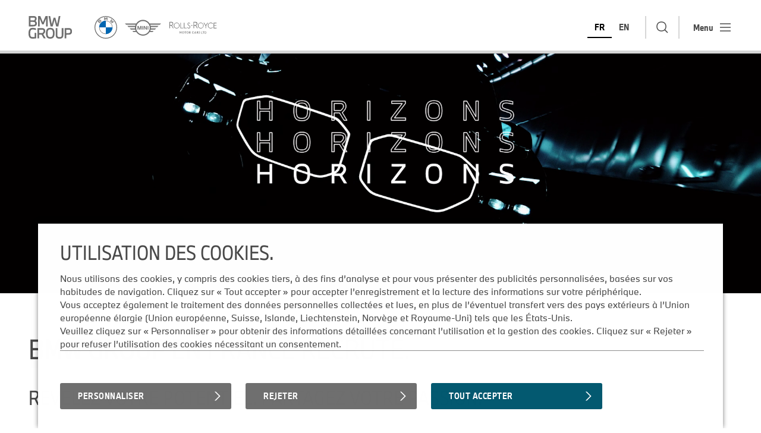

--- FILE ---
content_type: text/html;charset=utf-8
request_url: https://www.bmwgroup.jobs/fr/fr.html
body_size: 8462
content:





<!DOCTYPE HTML>
<html lang="en">
<!-- version: 4.3.2.0 -->

<head>
    <title>BMW Group Careers </title>
  
  <meta charset="UTF-8"/>
  
  <meta name="description" content="Rejoindre BMW Group France, c’est intégrer une entreprise résolument tournée vers l’humain et à la pointe de la mobilité de demain."/>
  <meta name="template" content="home-page-template"/>
  <meta name="viewport" content="width=device-width, initial-scale=1"/>
  <meta name="robots" content="index,follow"/>

  
  

  

  




<meta http-equiv="content-type" content="text/html; charset=UTF-8"/>
<meta http-equiv="X-UA-Compatible" content="IE=edge,chrome=1"/>
<link rel="icon" type="image/vnd.microsoft.icon" href="/content/dam/grpw/websites/common/grpw-favicon.ico"/>
<meta property="og:type" content="website"/>
<meta property="og:title" content="BMW Group Careers "/>
<meta property="og:url" content="https://www.bmwgroup.jobs/fr/fr.html"/>
<meta property="og:image" content="/content/dam/grpw/websites/bmwgroup_jobs/de/de/jobfields/business/BMW-Careers-business-three-colleagues-meeting-hm.jpg"/>
<meta property="og:description" content="Rejoindre BMW Group France, c’est intégrer une entreprise résolument tournée vers l’humain et à la pointe de la mobilité de demain."/>
<meta name="twitter:card" content="summary_large_image"/>
<meta name="twitter:title" content="BMW Group Careers "/>
<meta name="twitter:description" content="Rejoindre BMW Group France, c’est intégrer une entreprise résolument tournée vers l’humain et à la pointe de la mobilité de demain."/>
<meta name="twitter:image" content="/content/dam/grpw/websites/bmwgroup_jobs/de/de/jobfields/business/BMW-Careers-business-three-colleagues-meeting-hm.jpg"/>
<meta name="homepage" content="/content/grpw/websites/bmwgroup_jobs/fr/fr/"/>

    
<script src="/etc.clientlibs/grpw-web/clientlibs/vendor.lc-1738957-lc.min.js"></script>





    
<link rel="stylesheet" href="/etc.clientlibs/grpw-web/clientlibs/clientlib-base.min.css" type="text/css">
<link rel="stylesheet" href="/etc.clientlibs/grpw-web/components/image/clientlibs/image.min.css" type="text/css">
<link rel="stylesheet" href="/etc.clientlibs/grpw-web/components/button/clientlibs/button.min.css" type="text/css">
<link rel="stylesheet" href="/etc.clientlibs/grpw-web/components/search/clientlibs/search.min.css" type="text/css">





  
  
  
  
    
    
        <!-- no esi include -->
        <script id="epaasScriptTag" async src="https://www.bmw.com/etc/clientlibs/wcmp/consentcontroller.fallback/epaas.js" onload="epaas.api.initialize({tenant: 'bmwgroup_jobs', locale: 'fr-fr'})" type="text/javascript"></script>
    



<script type="text/javascript" src="//assets.adobedtm.com/717b2dc27cb7/0f95c181beeb/launch-c5695d2fc905.min.js">
</script>

  
    
    

    

    
    
    

  
  


<script>(window.BOOMR_mq=window.BOOMR_mq||[]).push(["addVar",{"rua.upush":"false","rua.cpush":"false","rua.upre":"false","rua.cpre":"false","rua.uprl":"false","rua.cprl":"false","rua.cprf":"false","rua.trans":"","rua.cook":"false","rua.ims":"false","rua.ufprl":"false","rua.cfprl":"false","rua.isuxp":"false","rua.texp":"norulematch","rua.ceh":"false","rua.ueh":"false","rua.ieh.st":"0"}]);</script>
                              <script>!function(a){var e="https://s.go-mpulse.net/boomerang/",t="addEventListener";if("False"=="True")a.BOOMR_config=a.BOOMR_config||{},a.BOOMR_config.PageParams=a.BOOMR_config.PageParams||{},a.BOOMR_config.PageParams.pci=!0,e="https://s2.go-mpulse.net/boomerang/";if(window.BOOMR_API_key="XMQWN-2X8CT-YGJRX-KCB6G-DVA7D",function(){function n(e){a.BOOMR_onload=e&&e.timeStamp||(new Date).getTime()}if(!a.BOOMR||!a.BOOMR.version&&!a.BOOMR.snippetExecuted){a.BOOMR=a.BOOMR||{},a.BOOMR.snippetExecuted=!0;var i,_,o,r=document.createElement("iframe");if(a[t])a[t]("load",n,!1);else if(a.attachEvent)a.attachEvent("onload",n);r.src="javascript:void(0)",r.title="",r.role="presentation",(r.frameElement||r).style.cssText="width:0;height:0;border:0;display:none;",o=document.getElementsByTagName("script")[0],o.parentNode.insertBefore(r,o);try{_=r.contentWindow.document}catch(O){i=document.domain,r.src="javascript:var d=document.open();d.domain='"+i+"';void(0);",_=r.contentWindow.document}_.open()._l=function(){var a=this.createElement("script");if(i)this.domain=i;a.id="boomr-if-as",a.src=e+"XMQWN-2X8CT-YGJRX-KCB6G-DVA7D",BOOMR_lstart=(new Date).getTime(),this.body.appendChild(a)},_.write("<bo"+'dy onload="document._l();">'),_.close()}}(),"".length>0)if(a&&"performance"in a&&a.performance&&"function"==typeof a.performance.setResourceTimingBufferSize)a.performance.setResourceTimingBufferSize();!function(){if(BOOMR=a.BOOMR||{},BOOMR.plugins=BOOMR.plugins||{},!BOOMR.plugins.AK){var e=""=="true"?1:0,t="",n="amhsvk5ydf5to2kvt7eq-f-cdcadec58-clientnsv4-s.akamaihd.net",i="false"=="true"?2:1,_={"ak.v":"39","ak.cp":"717276","ak.ai":parseInt("847518",10),"ak.ol":"0","ak.cr":9,"ak.ipv":4,"ak.proto":"h2","ak.rid":"168259cc","ak.r":38939,"ak.a2":e,"ak.m":"dsca","ak.n":"essl","ak.bpcip":"3.15.42.0","ak.cport":42304,"ak.gh":"23.44.170.55","ak.quicv":"","ak.tlsv":"tls1.3","ak.0rtt":"","ak.0rtt.ed":"","ak.csrc":"-","ak.acc":"","ak.t":"1767219145","ak.ak":"hOBiQwZUYzCg5VSAfCLimQ==BDxuPtIR8mgyChFqHdpXhdvoGeWF27P9WUDqpGUL+240csVzOWAm8/FGtVaTDVVNuEdcM/ervboJE8b9ke87hugeXa4lbvEIRcw68eyO8G8UAJZ5Mefjq9UBziPBoDvvsNRdJrQuRZDKXHcI4A1XjrGxLx+qGcdVVT4zDinDEVO7M/Vqm6+R4Fh9ofhCuWUlTN/3lIF3R1BidUh6p6JWukLWr2XX6j0UI7hk8eQMtF8bqjQ7jogMcj8RbIVjIyzY/GMaetuhVXuF4hgKymx3wNUG2h1TrXVnx71kLPhDn5a5+tC9StiwlA/HyeyUq++U6NRtbpJbi42157oW85JhiR36Epb6j8dGjpwm0LCSybl4SGMgFhpeU3sLfk1C266HZxEiWwu9bjCGqVj3DKXo2M41Z3pz0kgM5Y+8oZTLjEk=","ak.pv":"69","ak.dpoabenc":"","ak.tf":i};if(""!==t)_["ak.ruds"]=t;var o={i:!1,av:function(e){var t="http.initiator";if(e&&(!e[t]||"spa_hard"===e[t]))_["ak.feo"]=void 0!==a.aFeoApplied?1:0,BOOMR.addVar(_)},rv:function(){var a=["ak.bpcip","ak.cport","ak.cr","ak.csrc","ak.gh","ak.ipv","ak.m","ak.n","ak.ol","ak.proto","ak.quicv","ak.tlsv","ak.0rtt","ak.0rtt.ed","ak.r","ak.acc","ak.t","ak.tf"];BOOMR.removeVar(a)}};BOOMR.plugins.AK={akVars:_,akDNSPreFetchDomain:n,init:function(){if(!o.i){var a=BOOMR.subscribe;a("before_beacon",o.av,null,null),a("onbeacon",o.rv,null,null),o.i=!0}return this},is_complete:function(){return!0}}}}()}(window);</script></head>
<body class="homepage page basicpage" id="homepage-e8604d2519">




  




  



  




  <div id="trackingConfig" data-timeout-before-unload="200" data-campaign-parameters="bmw#tl"></div>

<div id="trackingScriptConfig" data-page-path="/content/grpw/websites/bmwgroup_jobs/fr/fr" data-page-name="fr" data-page-title="BMW Group Careers France" data-geo-region="DE" data-page-version="1764775592240"></div>

<header class="header">
<div class="grp-header__greyout"></div>

<div data-navigation-type="Header" data-component-class="Header">
  <div class="grp-header grp-headerwrapper">
    <div class="grp-header__row1">
      <div class="grp-header__logobar">
        <a class="grp-header__logolink" href="/fr/fr.html">
          <img alt="BMW Group" class="grp-header__logo" src="/content/dam/grpw/websites/bmwgroup_jobs/logo/new-ci-2021/Logo_BMW_GROUP.svg"/>
        </a>
        <img alt="BMW" class="grp-header__logo" src="/content/dam/grpw/websites/bmwgroup_jobs/logo/new-ci-2021/Logo_BMW.svg"/>
        <img alt="MINI" class="grp-header__logo" src="/content/dam/grpw/websites/bmwgroup_jobs/logo/new-ci-2021/Logo_MINI.svg"/>
        <img alt="Rolls Royce" class="grp-header__logo" src="/content/dam/grpw/websites/bmwgroup_jobs/logo/new-ci-2021/Logo_Rolls-Royce.svg"/>
      </div>
      <div class="grp-header__linksection">
        <div class="grp-header__linkpart">
          <div class="grp-header__links">
            <a href="/fr/fr.html" class="grp-header__link " target="_self">
              <span class="cmp-button__link-text2">Home</span>
            </a>
            <a href="https://www.carrieresbmw.fr/fr/index.aspx" class="grp-header__link " target="_blank">
              <span class="cmp-button__link-text2">Offres d’emploi</span>
            </a>
            
          </div>
          <div class="grp-header__linkpart-spacer"></div>
        </div>
        <div class="grp-header__languagepart">
          <div class="grp-header__links">
            <a class="grp-header__link active" target="_self">FR</a>
          
            <a class="grp-header__link " href="/fr/en.html" target="_self">EN</a>
          </div>
          <div class="grp-header__linkpart-spacer"></div>
        </div>
        <div class="grp-header__search grp-search__js-container" data-url-autosuggest="https://gsa-p-search.bmw.com/ds2/wwwbmwgroupjobs/fr/fr/suggest">
          <div class="grp-header__searchwrapper">
            <div class="grp-header__searchform">
              <input aria-label="Search" class="grp-header__searchinput grp-search__autosuggest-field" id="grp-header__searchinput" placeholder="Search" type="text"/>
              <button aria-label="Search" class="grp-header__searchsubmit" href="/content/grpw/websites/bmwgroup_jobs/fr/fr/search.html">
              </button>
            </div>
          </div>
          <button aria-label="Show/hide search dialog" class="grp-header__searchtrigger"></button>
          <div class="grp-search__autosuggest"></div>
          <div class="grp-header__linkpart-spacer"></div>
        </div>

        <div class="grp-header__menuetext">Menu</div>
        <button aria-label="Menu" class="grp-header__menueicon"></button>
      </div>
    </div>
    
    <div class="breadcrumb">


    




  
    
<link rel="stylesheet" href="/etc.clientlibs/grpw-web/components/breadcrumb/clientlibs/breadcrumb.min.css" type="text/css">




</div>

  </div>

  <div class="grp-navigation__wrapper">
    <div class="grp-navigation" data-level="0" style="display: none">

      <div class="grp-navigation__backpart">
        <div class="grp-navigation__backlink">
          <a class="grp-navigation__link" href="#"><span class="cmp-button__link-text2"></span></a>
        </div>
        <div class="grp-header__languagepart">
          <div class="grp-header__links">
            <a class="grp-header__link active" target="_self">FR</a>
          
            <a class="grp-header__link " href="/fr/en.html" target="_self">EN</a>
          </div>
        </div>
        <div class="grp-header__search">
          <div class="grp-header__linkpart-spacer"></div>
          <a class="grp-header__searchicon" href="/fr/fr/search.html"></a>
        </div>
      </div>

      <div class="grp-navigation__linkpart">
        <div class="grp-navigation__links">
          <a href="/fr/fr.html" class="grp-navigation__link " target="_self">
            <span class="cmp-button__link-text2">Home</span>
          </a>
          <a href="https://www.carrieresbmw.fr/fr/index.aspx" class="grp-navigation__link " target="_blank">
            <span class="cmp-button__link-text2">Offres d’emploi</span>
          </a>
          
        </div>
      </div>

      <nav aria-label="Main Navigation" class="grp-navigation__panelwrapper" style="transition: unset">

        <div class="grp-navigation__panel " data-area="transparent" data-navi="navi">
          <div class="grp-navigation__itemlist">
            
            
              <div class="grp-navigation__item grp-area-   ">
                <a href="https://www.carrieresbmw.fr/fr/index.aspx">
                  <span class="grp-navigation__link-text2">Offres d’emploi</span>
                </a>
                
              </div>
            
              <div class="grp-navigation__item grp-area-innovation   ">
                <a href="/fr/fr/metiers-opportunites.html">
                  <span class="grp-navigation__link-text2">Nos Métiers &amp; Opportunités</span>
                </a>
                
              </div>
            
              <div class="grp-navigation__item grp-area-innovation   ">
                <a href="/fr/fr/culture-valeurs.html">
                  <span class="grp-navigation__link-text2">Notre Culture &amp; Nos Valeurs</span>
                </a>
                
              </div>
            
              <div class="grp-navigation__item grp-area-innovation   ">
                <a href="/fr/fr/entites-sites.html">
                  <span class="grp-navigation__link-text2">Nos Entités &amp; Sites</span>
                </a>
                
              </div>
            
              <div class="grp-navigation__item grp-area-innovation   ">
                <a href="/fr/fr/news.html">
                  <span class="grp-navigation__link-text2">News</span>
                </a>
                
              </div>
            
          </div>
        </div>

        

        
      </nav>

      <!--googleoff: all-->
      
      <!--googleon: all-->
    </div>
  </div>
</div>

  
    
<script src="/etc.clientlibs/core/wcm/components/commons/site/clientlibs/container.min.js"></script>
<script src="/etc.clientlibs/clientlibs/granite/jquery.min.js"></script>
<script src="/etc.clientlibs/clientlibs/granite/utils.min.js"></script>
<script src="/etc.clientlibs/grpw-web/clientlibs/clientlib-base.min.js"></script>
<script src="/etc.clientlibs/grpw-web/components/image/clientlibs/image.min.js"></script>
<script src="/etc.clientlibs/grpw-web/components/button/clientlibs/button.min.js"></script>
<script src="/etc.clientlibs/grpw-web/components/search/clientlibs/search.min.js"></script>




</header>
<div class="breadcrumb">


    




  
    




</div>
<main class="grp-main">
  
  
  <div class="cmp-container root" data-component-class="ContainerRoot" id="root">
    
    <div class="damvideo image style-non-mobile"><div id="1310842389" data-component-class="DamVideo" class="grp-damvideo auto-play">
  <div class="grp-damvideo__video">
    <video playsinline muted="muted" data-loop="true">
      
      <source src="/content/dam/grpw/websites/bmwgroup_jobs/fr/homepage/BMW-Careers-header-france_FR.mp4"/>
      <track kind="captions" default="false"/>
    </video>

  </div>
  <div class="grp-damvideo__poster ">
    
  

    <div class="grp-damvideo__play"></div>
  </div>
  <div class="grp-damvideo__content">
    
  </div>
</div>


    



  
    
<link rel="stylesheet" href="/etc.clientlibs/grpw-web/components/damvideo/clientlibs/damvideo.min.css" type="text/css">
<script src="/etc.clientlibs/grpw-web/components/damvideo/clientlibs/damvideo.min.js"></script>




</div>
<div class="damvideo image style-mobile-only"><div id="663209383" data-component-class="DamVideo" class="grp-damvideo auto-play">
  <div class="grp-damvideo__video">
    <video playsinline muted="muted" data-loop="true">
      
      <source src="/content/dam/grpw/websites/bmwgroup_jobs/fr/homepage/BMW-Careers-header-france_FR-hm.mp4"/>
      <track kind="captions" default="false"/>
    </video>

  </div>
  <div class="grp-damvideo__poster ">
    
  

    <div class="grp-damvideo__play"></div>
  </div>
  <div class="grp-damvideo__content">
    
  </div>
</div>


    



  
    




</div>
<div class="container-layout container responsivegrid background-white">
  
  
  
  
  <div id="363265422" class="cmp-container" style="
              
              ">
    
    <div class="title">
<div data-component-class="Title" id="title-5ff4cb63fa" class="cmp-title-h1">
  <h1 class="cmp-title__text">
    BMW Group en France Recrute.
  
  
  
  
  
  </h1>
</div>

    




  
    
<link rel="stylesheet" href="/etc.clientlibs/grpw-web/components/title/clientlibs/title.min.css" type="text/css">
<script src="/etc.clientlibs/grpw-web/components/title/clientlibs/title.min.js"></script>




</div>
<div class="title">
<div data-component-class="Title" id="title-ae63c34307" class="cmp-title-h2">
  <h2 class="cmp-title__text">
    Revelez votre potentiel. Partagez votre passion.      
  </h2>
</div>

    




  
    




</div>
<div class="text">

<div class="cmp-text " data-component-class="Text" id="text-22706a15a1">
  <div class="cmp-text__wrapper">
    <p>Depuis plus de 100 ans, le BMW group est synonyme de plaisir de conduire et d'innovation durable. Notre succès repose sur l'engagement et la passion de nos collaborateurs. En rejoignant l’une de nos 4 entités, vous travaillerez dans un environnement réellement stimulant, vecteur d’épanouissement et de progression, tant sur le plan individuel que collectif. On n’arrête jamais d’apprendre et d’évoluer ! Nous vous donnerons tous les moyens pour exceller et révéler votre potentiel à nos côtés.</p>

  </div>
</div>


    



  
    
<link rel="stylesheet" href="/etc.clientlibs/grpw-web/components/text/clientlibs/text.min.css" type="text/css">
<script src="/etc.clientlibs/grpw-web/components/text/clientlibs/text.min.js"></script>




</div>

    
  </div>




  
    
<link rel="stylesheet" href="/etc.clientlibs/grpw-web/components/container/clientlibs/container.min.css" type="text/css">
<link rel="stylesheet" href="/etc.clientlibs/grpw-web/components/container-layout/clientlibs/container-layout.min.css" type="text/css">





</div>
<div class="container-layout container responsivegrid background-white">
  
  
  
  
  <div id="1621821759" class="cmp-container" style="background-image:url(\2f content\2f dam\2fgrpw\2fwebsites\2f bmwgroup_jobs\2f fr\2fhomepage\2f BMW-Careers-france-home-jobs-tn2.jpg);background-size:cover;background-repeat:no-repeat;
              background-position-x: 80%;
              ">
    
    <div class="title style-color-light">
<div data-component-class="Title" id="title-959d0fe61a" class="cmp-title-h2">
  <h2 class="cmp-title__text">
    Rejoignez-Nous.
  </h2>
</div>

    




  
    




</div>
<div class="button style-button cta">

  
  <div data-component-class="Button" data-navigation-type="Button">
    <a data-name="Button" class="cmp-button link " href="https://www.carrieresbmw.fr/fr/index.aspx" target="_blank">
    <span class="cmp-button__text">Nos offres d'emploi
    <span class="cmp-button__file-info"></span>
    </span>
    </a>
  </div>


    



  
    




</div>
<div class="button style-button cta">

  
  <div data-component-class="Button" data-navigation-type="Button">
    <a data-name="Button" class="cmp-button link " href="https://www.carrieresbmw.fr/fr/vacatures/t/stages-alternances-1/index.aspx" target="_blank">
    <span class="cmp-button__text">Nos offres d'alternance &amp; stage
    <span class="cmp-button__file-info"></span>
    </span>
    </a>
  </div>


    



  
    




</div>

    
  </div>




  
    





</div>
<div class="container-layout container responsivegrid background-white">
  
  
  
  
  <div id="2078528425" class="cmp-container" style="
              
              ">
    
    <div class="title">
<div data-component-class="Title" id="title-f89f8c2d0d" class="cmp-title-h2">
  <h2 class="cmp-title__text">
    Le BMW Group en France.
  </h2>
</div>

    




  
    




</div>
<div class="image style-non-mobile"><div data-component-class="Image" data-navigation-type="Image" data-asset-id="99d92a69-b631-4938-8208-54ef46855785" id="7644491" class="cmp-image cmp-image__force100" itemscope itemtype="http://schema.org/ImageObject">
  
  
  
    <img srcset="/content/grpw/websites/bmwgroup_jobs/fr/fr/_jcr_content/main/container_layout_cop_1960693207/image.coreimg.82.480.png/1762949950073/bmw-careers-graphics-france-french.png 480w,/content/grpw/websites/bmwgroup_jobs/fr/fr/_jcr_content/main/container_layout_cop_1960693207/image.coreimg.82.852.png/1762949950073/bmw-careers-graphics-france-french.png 852w,/content/grpw/websites/bmwgroup_jobs/fr/fr/_jcr_content/main/container_layout_cop_1960693207/image.coreimg.82.1280.png/1762949950073/bmw-careers-graphics-france-french.png 1280w,/content/grpw/websites/bmwgroup_jobs/fr/fr/_jcr_content/main/container_layout_cop_1960693207/image.coreimg.82.1920.png/1762949950073/bmw-careers-graphics-france-french.png 1920w" src="/fr/fr/_jcr_content/main/container_layout_cop_1960693207/image.coreimg.png/1762949950073/bmw-careers-graphics-france-french.png" loading="lazy" class="cmp-image__image" itemprop="contentUrl" width="2560" height="650" alt="Graphique présentant des informations sur BMW Group France" style=" "/>
  
  <span class="cmp-image__title hide" itemprop="caption"></span>
  
</div>

    




  
    
<script src="/etc.clientlibs/core/wcm/components/commons/site/clientlibs/utils.min.js"></script>
<script src="/etc.clientlibs/core/wcm/components/commons/site/clientlibs/imageDynamicMedia.min.js"></script>




</div>
<div class="image style-mobile-only"><div data-component-class="Image" data-navigation-type="Image" data-asset-id="1afe6193-3d6f-4680-8835-b3b51e5bc162" id="814198947" class="cmp-image cmp-image__force100" itemscope itemtype="http://schema.org/ImageObject">
  
  
  
    <img srcset="/content/grpw/websites/bmwgroup_jobs/fr/fr/_jcr_content/main/container_layout_cop_1960693207/image_copy.coreimg.82.480.png/1762949968222/grafik-diversity-fr-fr-mobile-lay1.png 480w,/content/grpw/websites/bmwgroup_jobs/fr/fr/_jcr_content/main/container_layout_cop_1960693207/image_copy.coreimg.82.852.png/1762949968222/grafik-diversity-fr-fr-mobile-lay1.png 852w,/content/grpw/websites/bmwgroup_jobs/fr/fr/_jcr_content/main/container_layout_cop_1960693207/image_copy.coreimg.82.1280.png/1762949968222/grafik-diversity-fr-fr-mobile-lay1.png 1280w,/content/grpw/websites/bmwgroup_jobs/fr/fr/_jcr_content/main/container_layout_cop_1960693207/image_copy.coreimg.82.1920.png/1762949968222/grafik-diversity-fr-fr-mobile-lay1.png 1920w" src="/fr/fr/_jcr_content/main/container_layout_cop_1960693207/image_copy.coreimg.png/1762949968222/grafik-diversity-fr-fr-mobile-lay1.png" loading="lazy" class="cmp-image__image" itemprop="contentUrl" width="864" height="1100" alt="Graphique présentant des informations sur BMW Group France" style=" "/>
  
  <span class="cmp-image__title hide" itemprop="caption"></span>
  
</div>

    




  
    




</div>

    
  </div>




  
    





</div>
<div class="container-layout container responsivegrid background-grey">
  
  
  
  
  <div id="1621771973" class="cmp-container" style="
              
              ">
    
    <div class="columncontrol">



  
    
<link rel="stylesheet" href="/etc.clientlibs/grpw-web/components/columncontrol/clientlibs/columncontrol.min.css" type="text/css">






    

<div data-component-class="ColumnControl">
  

  <div class="grp-column-control grp-column-control--3-3-3">
    




    
    
    <div class="teaser style-on-dark-image style-with-gradient style-alignment-bottom">

  
    
<link rel="stylesheet" href="/etc.clientlibs/grpw-web/components/teaser/clientlibs/teaser.min.css" type="text/css">
<script src="/etc.clientlibs/grpw-web/components/teaser/clientlibs/teaser.min.js"></script>





<div id="teaser-565753af75" data-component-class="Teaser" data-navigation-type="Teaser" class="cmp-teaser cmp-image__force100">
  <a class="cmp-teaser__link" aria-label="Nos Métiers &amp;amp; Opportunités." href="/fr/fr/metiers-opportunites.html">
    
    
  
  <div class="cmp-teaser__image grp-area-innovation"><div data-component-class="Image" data-navigation-type="Image" data-asset-id="ffc913f2-518c-4dab-84fe-3b98a5179a65" id="teaser-565753af75-image" class="cmp-image cmp-image__force100" itemscope itemtype="http://schema.org/ImageObject">
  
  
  
    <img srcset="/content/grpw/websites/bmwgroup_jobs/fr/fr/_jcr_content/main/container_layout_192/columncontrol/columncontrolparsys/teaser_copy_copy.coreimg.82.480.jpeg/1760619332592/bmw-careers-fr-opportunities-teaser.jpeg 480w,/content/grpw/websites/bmwgroup_jobs/fr/fr/_jcr_content/main/container_layout_192/columncontrol/columncontrolparsys/teaser_copy_copy.coreimg.82.852.jpeg/1760619332592/bmw-careers-fr-opportunities-teaser.jpeg 852w" src="/fr/fr/_jcr_content/main/container_layout_192/columncontrol/columncontrolparsys/teaser_copy_copy.coreimg.jpeg/1760619332592/bmw-careers-fr-opportunities-teaser.jpeg" loading="lazy" class="cmp-image__image" itemprop="contentUrl" width="1500" height="1000" sizes="(max-width: 1280px) 480px, 852px" alt="De nombreux collègues travaillent dans différents espaces d&#39;un grand bureau." style=" "/>
  
  <span class="cmp-image__title hide" itemprop="caption"></span>
  
</div>

    




  
    




</div>

    <div class="cmp-teaser__content ">
      
    

      
  <h2 class="cmp-teaser__title">
    Nos Métiers &amp; Opportunités.
  </h2>

      
    

      
  

    </div>
    
  </a>
  
</div>

    

</div>


    
    
    <div class="teaser style-on-dark-image style-with-gradient style-alignment-bottom">

  
    





<div id="teaser-62e12b95a0" data-component-class="Teaser" data-navigation-type="Teaser" class="cmp-teaser cmp-image__force100">
  <a class="cmp-teaser__link" aria-label="Nos Entités &amp;amp; Sites." href="/fr/fr/entites-sites.html">
    
    
  
  <div class="cmp-teaser__image grp-area-innovation"><div data-component-class="Image" data-navigation-type="Image" data-asset-id="f1f906e3-d03d-489e-93a4-6ef49f24ffb3" id="teaser-62e12b95a0-image" class="cmp-image cmp-image__force100" itemscope itemtype="http://schema.org/ImageObject">
  
  
  
    <img srcset="/content/grpw/websites/bmwgroup_jobs/fr/fr/_jcr_content/main/container_layout_192/columncontrol/columncontrolparsys/teaser_copy_1288264874.coreimg.82.480.jpeg/1760619355578/bmw-careers-france-locations-hm.jpeg 480w,/content/grpw/websites/bmwgroup_jobs/fr/fr/_jcr_content/main/container_layout_192/columncontrol/columncontrolparsys/teaser_copy_1288264874.coreimg.82.852.jpeg/1760619355578/bmw-careers-france-locations-hm.jpeg 852w" src="/fr/fr/_jcr_content/main/container_layout_192/columncontrol/columncontrolparsys/teaser_copy_1288264874.coreimg.jpeg/1760619355578/bmw-careers-france-locations-hm.jpeg" loading="lazy" class="cmp-image__image" itemprop="contentUrl" width="1500" height="1000" sizes="(max-width: 1280px) 480px, 852px" alt="Bâtiment BMW Group France vu de l&#39;extérieur" style=" "/>
  
  <span class="cmp-image__title hide" itemprop="caption"></span>
  
</div>

    




  
    




</div>

    <div class="cmp-teaser__content ">
      
    

      
  <h2 class="cmp-teaser__title">
    Nos Entités &amp; Sites.
  </h2>

      
    

      
  

    </div>
    
  </a>
  
</div>

    

</div>


    
    
    <div class="teaser style-on-dark-image style-with-gradient style-alignment-bottom">

  
    





<div id="teaser-c4bd05af0f" data-component-class="Teaser" data-navigation-type="Teaser" class="cmp-teaser cmp-image__force100">
  <a class="cmp-teaser__link" aria-label="Notre Culture &amp;amp; Nos Valeurs." href="/fr/fr/culture-valeurs.html">
    
    
  
  <div class="cmp-teaser__image grp-area-innovation"><div data-component-class="Image" data-navigation-type="Image" data-asset-id="d2a54b44-c7d1-4e4d-9e44-807e40aea499" id="teaser-c4bd05af0f-image" class="cmp-image cmp-image__force100" itemscope itemtype="http://schema.org/ImageObject">
  
  
  
    <img srcset="/content/grpw/websites/bmwgroup_jobs/fr/fr/_jcr_content/main/container_layout_192/columncontrol/columncontrolparsys/teaser.coreimg.82.480.jpeg/1760619370244/bmw-careers-france-home-culture.jpeg 480w,/content/grpw/websites/bmwgroup_jobs/fr/fr/_jcr_content/main/container_layout_192/columncontrol/columncontrolparsys/teaser.coreimg.82.852.jpeg/1760619370244/bmw-careers-france-home-culture.jpeg 852w" src="/fr/fr/_jcr_content/main/container_layout_192/columncontrol/columncontrolparsys/teaser.coreimg.jpeg/1760619370244/bmw-careers-france-home-culture.jpeg" loading="lazy" class="cmp-image__image" itemprop="contentUrl" width="1500" height="1000" sizes="(max-width: 1280px) 480px, 852px" alt="Fête estivale au Campus BMW Group France." style=" "/>
  
  <span class="cmp-image__title hide" itemprop="caption"></span>
  
</div>

    




  
    




</div>

    <div class="cmp-teaser__content ">
      
    

      
  <h2 class="cmp-teaser__title">
    Notre Culture &amp; Nos Valeurs.
  </h2>

      
    

      
  

    </div>
    
  </a>
  
</div>

    

</div>



  </div>
</div>



  
    
<script src="/etc.clientlibs/grpw-web/components/columncontrol/clientlibs/columncontrol.min.js"></script>





</div>

    
  </div>




  
    





</div>
<div class="container-layout container responsivegrid background-white">
  
  
  
  
  <div id="1621777647" class="cmp-container" style="
              
              ">
    
    <div class="title">
<div data-component-class="Title" id="title-d9399780e0" class="cmp-title-">
  <h2 class="cmp-title__text">
    News.
  </h2>
</div>

    




  
    




</div>
<div class="newsfilter style-default">
    


<div id="newsfilter-30222f4dd7" class="grp-newsfilter" data-component-class="NewsFilter">
  <div class="grp-toggle">
    <a type="button" class="grp-toggle-button more" data-id="newsfilter-30222f4dd7">
      Search</a>
  </div>
  <div class="grp-newsfilter-area">
    <div class="grp-newsfilter-search-form">
      <input type="text" class="grp-newsfilter-search" name="newsfilter-search" placeholder="Search" aria-label="Search"/>
      <button class="grp-newsfilter-search-icon" aria-label="Search"></button>
    </div>
    
    <button class="grp-reset">Reset</button>
  </div>
  <div class="grp-newsfilter-search-result">
    <div class="grp-newsfilter-result-area">
      
<div class="grp-newsteaser">
  <a href="/fr/fr/news/interns-apprentices.html">
    <div class="grp-newsteaser-imgpart">
      <div class="grp-newsarticle-image">
        <img alt="Une stagiaire de BMW Group dans une MINI bleue" class="cmp-image__image" src="/content/dam/grpw/websites/bmwgroup_jobs/fr/news/interns-apprentices/bmw-careers-france-news-interns-apprentices-teaser.jpg"/>
      </div>
      <div class="grp-newsteaser__border" style="height: 3px; background-color: ;"></div>
    </div>
    <div class="grp-newsteaser__textpart">
      <div class="grp-newsarticle-overline">
        <span class="grp-newsarticle-uppercase"></span>
        <span>05.06.2025</span>
        <span class="grp-newsarticle-delimiter"></span>
        <span class="grp-newsarticle-reading-time">8&nbsp;Min.</span>
      </div>
      <div class="grp-newsteaser__headline">
        L'Accompagnement de nos Stagiaires et Alternants, une Expérience Enrichissante chez BMW Group en France.
      </div>
      
    </div>
  </a>
</div>

    
      
<div class="grp-newsteaser">
  <a href="/fr/fr/news/oxygen-2.html">
    <div class="grp-newsteaser-imgpart">
      <div class="grp-newsarticle-image">
        <img alt="Collage de quatre employés montrant leurs loisirs et leurs passions, par exemple le tir à l&#39;arc." class="cmp-image__image" src="/content/dam/grpw/websites/bmwgroup_jobs/fr/news/oxygen-2/bmw-careers-france-oxygen-tn.jpg"/>
      </div>
      <div class="grp-newsteaser__border" style="height: 3px; background-color: ;"></div>
    </div>
    <div class="grp-newsteaser__textpart">
      <div class="grp-newsarticle-overline">
        <span class="grp-newsarticle-uppercase"></span>
        <span>01.12.2024</span>
        <span class="grp-newsarticle-delimiter"></span>
        <span class="grp-newsarticle-reading-time">8&nbsp;Min.</span>
      </div>
      <div class="grp-newsteaser__headline">
        Le Projet Oxygene II.
      </div>
      <div class="grp-newsteaser__abstract">
        Lorsque nous demandons à nos collaborateurs ce qui représente le mieux l'identité de BMW Group France, un mot leur vient immédiatement à l'esprit : PASSION. Cela nous a incités à créer un projet OXYGE
      </div>
    </div>
  </a>
</div>

    
      
<div class="grp-newsteaser">
  <a href="/fr/fr/news/neoma.html">
    <div class="grp-newsteaser-imgpart">
      <div class="grp-newsarticle-image">
        <img alt="Un grand groupe d&#39;étudiants posant pour une photo de groupe dans un escalier." class="cmp-image__image" src="/content/dam/grpw/websites/bmwgroup_jobs/fr/news/neoma/bmw-careers-france-neoma-project-tn.jpg"/>
      </div>
      <div class="grp-newsteaser__border" style="height: 3px; background-color: ;"></div>
    </div>
    <div class="grp-newsteaser__textpart">
      <div class="grp-newsarticle-overline">
        <span class="grp-newsarticle-uppercase"></span>
        <span>30.04.2024</span>
        <span class="grp-newsarticle-delimiter"></span>
        <span class="grp-newsarticle-reading-time">3&nbsp;Min.</span>
      </div>
      <div class="grp-newsteaser__headline">
        Quand NEOMA rencontre BMW Group pour tracer la voie d’un avenir plus durable.
      </div>
      
    </div>
  </a>
</div>

    
      
<div class="grp-newsteaser">
  <a href="/fr/fr/news/students-campaign.html">
    <div class="grp-newsteaser-imgpart">
      <div class="grp-newsarticle-image">
        <img alt="Un étudiant qui rit lors d&#39;un salon de l&#39;emploi" class="cmp-image__image" src="/content/dam/grpw/websites/bmwgroup_jobs/fr/news/alternance-et-stages-2024/bmw-careers-fr-news-students-tn.jpg"/>
      </div>
      <div class="grp-newsteaser__border" style="height: 3px; background-color: ;"></div>
    </div>
    <div class="grp-newsteaser__textpart">
      <div class="grp-newsarticle-overline">
        <span class="grp-newsarticle-uppercase"></span>
        <span>11.03.2024</span>
        <span class="grp-newsarticle-delimiter"></span>
        <span class="grp-newsarticle-reading-time">6&nbsp;Min.</span>
      </div>
      <div class="grp-newsteaser__headline">
        Campagne stages et alternances.
      </div>
      <div class="grp-newsteaser__abstract">
        BMW Group en France lance sa campagne de recrutement 2024 ! Profils recherchés, missions et onboarding : qui de mieux qu’une alternante responsable des recrutements pour vous conseiller ?
      </div>
    </div>
  </a>
</div>

    
      
<div class="grp-newsteaser">
  <a href="/fr/fr/news/roof-garden.html">
    <div class="grp-newsteaser-imgpart">
      <div class="grp-newsarticle-image">
        <img alt="Quatre employés effectuent des travaux de jardinage sur le toit-terrasse du campus du groupe BMW en France." class="cmp-image__image" src="/content/dam/grpw/websites/bmwgroup_jobs/fr/news/roof-garden/BMW-Careers-fr-news-roofgarden-thumbnail.jpg"/>
      </div>
      <div class="grp-newsteaser__border" style="height: 3px; background-color: ;"></div>
    </div>
    <div class="grp-newsteaser__textpart">
      <div class="grp-newsarticle-overline">
        <span class="grp-newsarticle-uppercase"></span>
        <span>08.03.2024</span>
        <span class="grp-newsarticle-delimiter"></span>
        <span class="grp-newsarticle-reading-time">3&nbsp;Min.</span>
      </div>
      <div class="grp-newsteaser__headline">
        Durabilité et fraîcheur : Notre Roof Garden.
      </div>
      <div class="grp-newsteaser__abstract">
        Au sein de BMW Group, l'innovation et la durabilité sont au cœur de notre culture. Nous sommes fiers de présenter notre magnifique Roof Garden, un projet conçu et réalisé par nos collaborateurs.
      </div>
    </div>
  </a>
</div>

    </div>
    <input type="hidden" class="grp-articleCounter" value="6"/>
  </div>
  
  <div class="grp-newsfilter-no-result" style="display:none;">
    <span>No Results</span>
  </div>
</div>

  
    
<link rel="stylesheet" href="/etc.clientlibs/grpw-web/components/newsarticle/clientlibs/newsarticle.min.css" type="text/css">
<link rel="stylesheet" href="/etc.clientlibs/grpw-web/components/newsfilter/clientlibs/newsfilter.min.css" type="text/css">
<script src="/etc.clientlibs/grpw-web/components/newsarticle/clientlibs/newsarticle.min.js"></script>
<script src="/etc.clientlibs/grpw-web/components/newsfilter/clientlibs/newsfilter.min.js"></script>




</div>
<div class="button style-button cta">

  
  <div data-component-class="Button" data-navigation-type="Button">
    <a data-name="Button" class="cmp-button link " href="/fr/en/news.html">
    <span class="cmp-button__text">Découvrir tous les articles
    <span class="cmp-button__file-info"></span>
    </span>
    </a>
  </div>


    



  
    




</div>

    
  </div>




  
    





</div>

    

    <div class="grp-container-root__section-layer container-layout">
      <div class="cmp-container">
        <div class="grp-container-root__section-overview">Page Overview: FR
        </div>
        <div class="grp-container-root__section-list"></div>
      </div>
    </div>
  </div>





  
    
<link rel="stylesheet" href="/etc.clientlibs/grpw-web/components/container-root/clientlibs/container-root.min.css" type="text/css">
<script src="/etc.clientlibs/grpw-web/components/container-root/clientlibs/container-root.min.js"></script>





</main>
<footer class="footer">

  
    
<link rel="stylesheet" href="/etc.clientlibs/grpw-web/components/footer/clientlibs/footer.min.css" type="text/css">
<script src="/etc.clientlibs/grpw-web/components/footer/clientlibs/footer.min.js"></script>






<div class="grp-footer" data-navigation-type="Footer" data-component-class="Footer">
  <div class="grp-footer__columns">
    <div class="grp-footer__column">
      
      <a class="grp-link__regular " href="https://www.bmw.fr" target="_blank">
        <span class="grp-link__link-text">BMW France</span>
      </a>
      
      <a class="grp-link__regular " href="http://www.mini.fr" target="_blank">
        <span class="grp-link__link-text">MINI France</span>
      </a>
      
      <a class="grp-link__regular " href="https://www.rolls-roycemotorcars.com/en-GB/home.html" target="_blank">
        <span class="grp-link__link-text">Rolls-Royce Motor Cars </span>
      </a>
      
      <a class="grp-link__regular " href="http://www.bmw-motorrad.fr" target="_blank">
        <span class="grp-link__link-text">BMW Motorrad France</span>
      </a>
      
    </div>

    <div class="grp-footer__column">
      
        <a class="grp-link__regular " href="https://myfi.bmw.fr/fr_FR/login.html" target="_blank">
          <span class="grp-link__link-text">BMW Financial Services</span>
        </a>
      
        <a class="grp-link__regular " href="https://www.press.bmwgroup.com/france" target="_blank">
          <span class="grp-link__link-text">BMW Group PressClub</span>
        </a>
      
        <a class="grp-link__regular " href="https://www.bmwgroup.jobs" target="_self">
          <span class="grp-link__link-text">BMW Group Careers worldwide</span>
        </a>
      
    </div>

    <div class="grp-footer__column">
      
    </div>


    <div class="grp-footer__som">
      
      <a class="grp-link__icon-link " href="https://www.facebook.com/BMWGroupFranceCarrieres/" target="_blank" rel="noopener">
        <img class="grp-link__link-icon" src="/content/dam/grpw/websites/common/facebook_rg.svg" alt="Facebook"/>
      </a>
      
      <a class="grp-link__icon-link " href="https://www.linkedin.com/company/bmw-group/posts/?feedView=all" target="_blank" rel="noopener">
        <img class="grp-link__link-icon" src="/content/dam/grpw/websites/common/linkedin_rg.svg" alt="Linkedin"/>
      </a>
      
      <a class="grp-link__icon-link " href="https://www.instagram.com/bmwgroupculture_fr/" target="_blank" rel="noopener">
        <img class="grp-link__link-icon" src="/content/dam/grpw/websites/common/instagram_rg.svg" alt="Instagram"/>
      </a>
      
      <a class="grp-link__icon-link " href="https://x.com/bmwgroupfrance" target="_blank" rel="noopener">
        <img class="grp-link__link-icon" src="/content/dam/grpw/websites/common/X_rg.svg" alt="Twitter"/>
      </a>
      
      <a class="grp-link__icon-link " href="https://www.youtube.com/bmwfrance" target="_blank" rel="noopener">
        <img class="grp-link__link-icon" src="/content/dam/grpw/websites/common/youtube_rg.svg" alt="Youtube"/>
      </a>
      
    </div>
  </div>
  <div class="grp-footer__row">
    
      <a class="grp-link__regular " href="/fr/en/sitemap.html" target="_self">
        <span class="grp-link__link-text">Plan du Site</span>
      </a>
    
      <a class="grp-link__regular " href="/fr/fr/general/legal-disclaimer.html" target="_self">
        <span class="grp-link__link-text">Mentions légales</span>
      </a>
    
      <a class="grp-link__regular " href="/fr/fr/general/cookies.html" target="_self">
        <span class="grp-link__link-text">Cookies</span>
      </a>
    
      <a class="grp-link__regular " href="/fr/fr/general/privacy-policy.html" target="_self">
        <span class="grp-link__link-text">Politique de confidentialité</span>
      </a>
    
      <a class="grp-link__regular " href="/fr/fr/general/Imprint.html" target="_self">
        <span class="grp-link__link-text">Imprint</span>
      </a>
    
    
    
  </div>
</div>

</footer>




  
  

  
    
    
  
    



  
  
  
  
    
<script src="/etc.clientlibs/grpw-web/clientlibs/clientlib-autosuggest.min.js"></script>






    

    

    
    
    

  


</body>
</html>


--- FILE ---
content_type: text/css;charset=utf-8
request_url: https://www.bmwgroup.jobs/etc.clientlibs/grpw-web/clientlibs/clientlib-base.min.css
body_size: 6182
content:
.cmp-tabs__tablist{display:flex;flex-wrap:wrap;padding-left:0;list-style:none}
.cmp-tabs__tab{box-sizing:border-box;border-bottom:1px solid transparent;padding:.5rem 1rem;cursor:pointer}
.cmp-tabs__tab--active{border-color:inherit}
.cmp-tabs__tabpanel{display:none}
.cmp-tabs__tabpanel--active{display:block}
.cmp-pdfviewer__content{height:500px}
.pdfviewer:not(.cq-Editable-dom) .cmp-pdfviewer__full-window-borderless{height:100vh;position:fixed;width:100vw;top:0;left:0;z-index:9999}
.pdfviewer.cq-Editable-dom .cmp-pdfviewer__full-window-borderless{height:500px}
.grp-navigation__panel:not(.sub-level) .grp-area-company.grp-navigation__item,.grp-navigation .grp-navigation__panel.sub-level .grp-area-company.grp-navigation__itemlist{border-color:var(--color-company)}
.grp-navigation__panel:not(.sub-level) .grp-area-sustainability.grp-navigation__item,.grp-navigation .grp-navigation__panel.sub-level .grp-area-sustainability.grp-navigation__itemlist{border-color:var(--color-sustainability)}
.grp-navigation__panel:not(.sub-level) .grp-area-innovation.grp-navigation__item,.grp-navigation .grp-navigation__panel.sub-level .grp-area-innovation.grp-navigation__itemlist{border-color:var(--color-innovation)}
.grp-navigation__panel:not(.sub-level) .grp-area-brand.grp-navigation__item,.grp-navigation .grp-navigation__panel.sub-level .grp-area-brand.grp-navigation__itemlist{border-color:var(--color-brand)}
.grp-navigation__panel:not(.sub-level) .grp-area-career.grp-navigation__item,.grp-navigation .grp-navigation__panel.sub-level .grp-area-career.grp-navigation__itemlist{border-color:var(--color-career)}
.grp-navigation__panel:not(.sub-level) .grp-area-investor.grp-navigation__item,.grp-navigation .grp-navigation__panel.sub-level .grp-area-investor.grp-navigation__itemlist{border-color:var(--color-investor)}
.grp-navigation__panel:not(.sub-level) .grp-area-electromobility.grp-navigation__item,.grp-navigation .grp-navigation__panel.sub-level .grp-area-electromobility.grp-navigation__itemlist{border-color:var(--color-electromobility)}
.grp-navigation__panel:not(.sub-level) .grp-area-unknown.grp-navigation__item,.grp-navigation .grp-navigation__panel.sub-level .grp-area-unknown.grp-navigation__itemlist{border-color:var(--color-unknown)}
.grp-header__greyout{display:none;position:absolute;background-color:var(--color-greyout);z-index:99;width:100%;height:200vmax;max-width:1920px;margin:0 auto}
.grp-header{position:relative;display:flex;width:100%;flex-direction:column;row-gap:6px;padding:27px 96px 20px 96px;border-bottom:5px solid var(--color-line-gray);background-color:var(--color-white);z-index:108}
.grp-header__row1{display:flex;justify-content:space-between;width:100%}
.grp-header__row1,.grp-header__logo{height:38px;width:auto}
.grp-header__logobar{display:flex}
.grp-header__logobar>*{flex:100% 0 1}
.grp-header__linksection{display:flex;align-items:center;margin-left:40px}
.grp-header__linkpart,.grp-header__languagepart{height:100%;display:flex;align-items:center;column-gap:4px}
.grp-header__linkpart-spacer{width:17px;height:100%;padding-right:15px;margin-right:15px;border-right:2px solid var(--color-line-gray)}
.grp-header__links{display:flex;align-items:center;column-gap:6px;height:100%;margin:0}
.grp-header__link{display:block;font-family:"BMWGroupTNCondensedProTT-Bold",Charcoal,sans-serif;font-size:.9375rem;padding:8px 12px;border-bottom:2px solid transparent;cursor:pointer}
.grp-header__link:hover,.grp-header__link.active{color:var(--color-black);border-bottom-color:var(--color-black)}
.grp-header__search{display:flex;align-items:center;position:relative;height:100%}
.grp-header__searchwrapper{overflow:hidden}
.grp-header__searchform{border-bottom:1px solid var(-color-line-darkgray);display:flex;line-height:23px;max-width:0;transition:max-width .5s ease-in-out}
.grp-header__searchform.slide{max-width:200px}
.grp-header__searchinput{border:0;outline:0;color:var(--color-text-default);font-family:"BMWGroupTNCondensedProTT-Bold",Charcoal,sans-serif;font-size:.9375rem;width:100%;display:none}
.grp-header__searchform.show .grp-header__searchinput{display:block}
.grp-header__searchform .grp-header__searchsubmit{display:none;position:absolute;right:59px}
.grp-header__searchform.show .grp-header__searchsubmit{display:block}
.grp-header__searchsubmit::after{content:"";display:block;mask-image:url("../../../etc.clientlibs/grpw-web/clientlibs/clientlib-base/resources/images/regular/search_rg.svg");mask-repeat:no-repeat;mask-size:24px;mask-position:center 4px;-webkit-mask-image:url("../../../etc.clientlibs/grpw-web/clientlibs/clientlib-base/resources/images/regular/search_rg.svg");-webkit-mask-repeat:no-repeat;-webkit-mask-size:24px;-webkit-mask-position:center center;width:24px;height:24px;background-color:var(--color-textlink);cursor:pointer}
.grp-header__searchsubmit:hover::after{background-color:var(--color-textlink-hover)}
.grp-header__searchtrigger::after,.grp-header__searchicon::after,.grp-header__menueicon::after{content:"";display:block;flex-shrink:0;mask-repeat:no-repeat;mask-size:24px;mask-position:center center;-webkit-mask-repeat:no-repeat;-webkit-mask-size:24px;-webkit-mask-position:center center;width:24px;height:24px;background-color:var(--color-textlink);cursor:pointer}
.grp-header__searchtrigger:hover::after,.grp-header__searchicon:hover::after,.grp-header__menueicon:hover::after{background-color:var(--color-textlink-hover)}
.grp-header__searchtrigger::after,.grp-header__searchicon::after{mask-image:url("../../../etc.clientlibs/grpw-web/clientlibs/clientlib-base/resources/images/regular/search_rg.svg");-webkit-mask-image:url("../../../etc.clientlibs/grpw-web/clientlibs/clientlib-base/resources/images/regular/search_rg.svg")}
.grp-header__searchtrigger.close::after{mask-image:url("../../../etc.clientlibs/grpw-web/clientlibs/clientlib-base/resources/images/regular/close_rg.svg");-webkit-mask-image:url("../../../etc.clientlibs/grpw-web/clientlibs/clientlib-base/resources/images/regular/close_rg.svg")}
.grp-header__menueicon::after{mask-image:url("../../../etc.clientlibs/grpw-web/clientlibs/clientlib-base/resources/images/regular/menu_rg.svg");-webkit-mask-image:url("../../../etc.clientlibs/grpw-web/clientlibs/clientlib-base/resources/images/regular/menu_rg.svg")}
.grp-header__menueicon.close::after{mask-image:url("../../../etc.clientlibs/grpw-web/clientlibs/clientlib-base/resources/images/regular/close_rg.svg");-webkit-mask-image:url("../../../etc.clientlibs/grpw-web/clientlibs/clientlib-base/resources/images/regular/close_rg.svg")}
.grp-header__menuetext{flex-shrink:0;margin:0 8px;font-family:"BMWGroupTNCondensedProTT-Bold",Charcoal,sans-serif;font-size:.9375rem}
.grp-header__row2{font-family:"BMWGroupTNProTT-Light",Tahoma,Geneva,sans-serif;font-size:.75rem}
.grp-navigation__slide-in{animation-name:slideInDown;animation-duration:.5s}
.grp-navigation__slide-out{animation-name:slideOutUp;animation-duration:.5s}
.grp-navigation__wrapper{overflow:hidden;position:absolute;width:100%;max-width:1920px}
.grp-navigation{padding:50px 96px;background-color:var(--color-lightgray);position:relative;z-index:100;display:flex;justify-content:space-between}
.grp-navigation__backpart{display:none;height:38px;align-items:center}
.grp-navigation__backlink{flex:130px 0 0;margin-left:2px}
.grp-navigation__backpart .grp-navigation__backlink{flex:100% 1 1;opacity:1;transition:all .5s linear}
.grp-navigation[data-level="0"] .grp-navigation__backpart .grp-navigation__backlink{transition:all .5s linear;opacity:0}
.grp-navigation[data-level="0"] .grp-navigation__backpart .grp-navigation__backlink a{display:none}
.grp-navigation__backlink .grp-navigation__link{display:flex;align-items:center}
.grp-navigation__links{margin-bottom:10px}
.grp-navigation__backlink .grp-navigation__link::before{content:"";mask-image:url("../../../etc.clientlibs/grpw-web/clientlibs/clientlib-base/resources/images/regular/arrow-left_rg.svg");mask-repeat:no-repeat;mask-size:24px;mask-position:right center;-webkit-mask-image:url("../../../etc.clientlibs/grpw-web/clientlibs/clientlib-base/resources/images/regular/arrow-left_rg.svg");-webkit-mask-repeat:no-repeat;-webkit-mask-size:24px;-webkit-mask-position:left center;background-color:var(--color-textlink);width:32px;height:24px}
.grp-navigation__backlink .grp-navigation__link:hover::before{background-color:var(--color-textlink-hover)}
.grp-navigation .grp-header__languagepart,.grp-navigation .grp-header__searchtrigger,.grp-navigation .grp-header__search,.grp-navigation__linkpart{display:none}
.grp-navigation__link{display:block;font-family:"BMWGroupTNCondensedProTT-Bold",Charcoal,sans-serif;font-size:.9375rem;padding:8px 12px 8px 0}
.grp-navigation__panelwrapper{flex-basis:45%;position:relative;overflow:hidden;transition:padding-bottom .5s ease-in-out}
.grp-navigation__panel{display:flex;flex-direction:row;flex-basis:25%;margin-top:2px;transition:all .5s ease-in-out;transform:translateX(0);width:100%;position:absolute}
.grp-navigation__panel.left{transform:translateX(-100%)}
.grp-navigation__panel.right{transform:translateX(100%)}
.slideup{margin-top:-100%;transition:margin-top .5s ease-in-out}
.grp-navigation__panel:not(.sub-level) .grp-navigation__item,.grp-navigation .grp-navigation__panel.sub-level .grp-navigation__itemlist{border-style:solid}
.grp-navigation__panel:not(.sub-level) .grp-navigation__item{border-width:0 0 0 5px}
.grp-navigation__panel:not(.sub-level) .grp-navigation__backlink{display:none}
.grp-navigation__itemlist{display:flex;flex-direction:column;row-gap:6px;flex:370px 0 0}
.grp-navigation__panel.sub-level .grp-navigation__itemlist{border-width:0 0 0 5px;flex:310px 0 0}
.grp-navigation__panel.right .grp-navigation__item.notab,.grp-navigation__panel.left .grp-navigation__item.notab,.grp-navigation__panel.right .grp-navigation__link,.grp-navigation__panel.left .grp-navigation__link{display:none}
.grp-navigation__item{padding:8px 0 8px 20px;font-family:"BMWGroupTNCondensedProTT-Regular",Tahoma,Geneva,sans-serif;display:flex;justify-content:space-between;align-items:center}
.grp-navigation__item.active{font-family:"BMWGroupTNCondensedProTT-Bold",Charcoal,sans-serif}
.grp-navigation__item a,a.grp-navigation__link{cursor:pointer}
.grp-navigation__link-text2{font-family:"BMWGroupTNCondensedProTT-Regular",Tahoma,Geneva,sans-serif;color:var(--color-textlink);hyphens:auto;overflow:hidden;text-overflow:ellipsis;display:-webkit-box;-webkit-box-orient:vertical;-webkit-line-clamp:2}
.grp-navigation__link-text2:hover{color:var(--color-textlink-hover)}
.grp-navigation__item.current-path .grp-navigation__link-text2{font-family:"BMWGroupTNCondensedProTT-Bold",Charcoal,sans-serif}
.grp-navigation__next{mask-image:url("../../../etc.clientlibs/grpw-web/clientlibs/clientlib-base/resources/images/regular/arrow-chevron-right_rg.svg");mask-repeat:no-repeat;mask-size:20px;mask-position:right center;-webkit-mask-image:url("../../../etc.clientlibs/grpw-web/clientlibs/clientlib-base/resources/images/regular/arrow-chevron-right_rg.svg");-webkit-mask-repeat:no-repeat;-webkit-mask-size:20px;-webkit-mask-position:right center;flex:40px 0 0;height:20px;background-color:var(--color-textlink);cursor:pointer}
.grp-navigation__next:hover{background-color:var(--color-textlink-hover)}
.grp-navigation__teaserwrapper{flex-basis:432px;overflow:hidden;padding-bottom:0;transition:padding-bottom .5s ease-in-out;position:relative;min-height:380px}
.grp-navigation__teaser{position:absolute;transition:transform .5s ease-in-out;transform:translateX(0);width:100%;height:auto}
.grp-navigation__teaser.left{transform:translateX(-100%)}
.grp-navigation__teaser.right{transform:translateX(100%)}
.grp-navigation__teaser a{display:inherit;width:calc(100% - 3px)}
.grp-navigation__teaser.left a,.grp-navigation__teaser.right a{display:none}
.grp-navigation__teaser .grp-h3{font-size:1.375rem;line-height:1.3;hyphens:auto;overflow:hidden;text-overflow:ellipsis;display:-webkit-box;-webkit-box-orient:vertical;-webkit-line-clamp:2}
.grp-navigation__imagewrapper{margin:15px 0;position:relative;overflow:hidden;padding-bottom:66%}
.grp-navigation__teaser-image{position:absolute;width:100%;height:100%}
.grp-navigation__teaser .button{margin-top:15px}
@media(max-width:1280px){.grp-header{padding:27px 48px 20px 48px}
.grp-header__linkpart{display:none}
.grp-navigation__slide-in{animation-name:slideInRight}
.grp-navigation__slide-out{animation-name:slideOutRight}
.grp-navigation .grp-navigation__panel.sub-level{row-gap:.5rem}
.grp-navigation__backpart{display:flex;border-left:5px solid transparent}
.grp-navigation__linkpart{display:block;margin:15px 0 30px;border-left:5px solid transparent}
.grp-navigation{right:0;width:480px;margin:0 0 0 auto;padding:32px 48px 32px 0;flex-direction:column;transition:border-color .5s linear}
.grp-navigation__link{padding:8px 25px}
.grp-navigation__panel .grp-navigation__backlink{display:none}
.grp-navigation__itemlist,.grp-navigation__panel.sub-level .grp-navigation__itemlist{flex:100% 0 0}
.grp-navigation__panel:not(.sub-level) .grp-navigation__itemlist{padding-right:0}
.grp-navigation__item{padding-left:25px}
.grp-navigation__teaserwrapper{border-left:5px solid}
.grp-navigation__teaser{margin-top:40px;padding:0 0 0 25px}
}
@media(max-width:768px){.grp-header{padding:27px 24px 20px 24px}
.grp-header__row1,.grp-header__logo{height:32px}
.grp-header .grp-header__languagepart,.grp-header .grp-header__search{display:none}
.grp-navigation{padding:32px 24px 32px 0}
.grp-navigation .grp-header__languagepart{display:flex}
.grp-navigation .grp-header__search{display:flex}
}
@media(max-width:480px){.grp-header__row1,.grp-header__logo{height:28px}
.grp-header__linksection{margin-left:15px}
.grp-header__menuetext{display:none}
.grp-navigation{width:100%}
}
@media(min-width:1281px){.grp-navigation__teaser{height:fit-content;padding-left:25px;border-left:var(--color-line-gray) solid 3px}
}
@font-face{font-family:"BMWGroupSerif-Light";src:url("../../../etc.clientlibs/grpw-web/clientlibs/clientlib-base/resources/fonts/BMWGroupTNSemiSfCnProTT-Light.woff") format("woff")}
@font-face{font-family:"BMWGroupTNProTT-Regular";src:url("../../../etc.clientlibs/grpw-web/clientlibs/clientlib-base/resources/fonts/BMWGroupTNProTT-Regular.woff") format("woff")}
@font-face{font-family:"BMWGroupTNProTT-Bold";src:url("../../../etc.clientlibs/grpw-web/clientlibs/clientlib-base/resources/fonts/BMWGroupTNProTT-Bold.woff") format("woff")}
@font-face{font-family:"BMWGroupTNProTT-Light";src:url("../../../etc.clientlibs/grpw-web/clientlibs/clientlib-base/resources/fonts/BMWGroupTNProTT-Light.woff") format("woff")}
@font-face{font-family:"BMWGroupTNCondensedProTT-Regular";src:url("../../../etc.clientlibs/grpw-web/clientlibs/clientlib-base/resources/fonts/BMWGroupTNCondensedProTT-Regular.woff") format("woff")}
@font-face{font-family:"BMWGroupTNCondensedProTT-Bold";src:url("../../../etc.clientlibs/grpw-web/clientlibs/clientlib-base/resources/fonts/BMWGroupTNCondensedProTT-Bold.woff") format("woff")}
div[data-area=company]{border-color:var(--color-company)}
div[data-area=sustainability]{border-color:var(--color-sustainability)}
div[data-area=innovation]{border-color:var(--color-innovation)}
div[data-area=career]{border-color:var(--color-career)}
div[data-area=brand]{border-color:var(--color-brand)}
div[data-area=investor]{border-color:var(--color-investor)}
div[data-area=electromobility]{border-color:var(--color-electromobility)}
div[data-area=unknown]{border-color:var(--color-unknown)}
div[data-area=transparent]{border-color:transparent}
.grp-headline,h4,.grp-h4,h3,.grp-h3,h2,.grp-h2,h1,.grp-h1{margin:0;font-family:"BMWGroupTNCondensedProTT-Regular",Tahoma,Geneva,sans-serif;font-weight:normal;line-height:1.1;hyphens:auto}
h1,.grp-h1,h2,.grp-h2,h4,.grp-h4{text-transform:uppercase}
h1,.grp-h1{font-size:50px}
h2,.grp-h2{font-size:36px}
h3,.grp-h3{font-size:28px}
h4,.grp-h4{font-size:18px}
@media(min-width:769px) and (max-width:1280px){h1,.grp-h1{font-size:44px}
h2,.grp-h2{font-size:32px}
h3,.grp-h3{font-size:24px}
}
@media(max-width:768px){h1,.grp-h1{font-size:32px}
h2,.grp-h2{font-size:24px}
h3,.grp-h3{font-size:20px}
h4,.grp-h4{font-size:16px}
}
*{box-sizing:border-box}
html,body{-webkit-font-smoothing:antialiased;-moz-osx-font-smoothing:grayscale;max-width:1920px;margin:0 auto;font-size:16px;font-family:"BMWGroupTNProTT-Regular",Arial,Helvetica,sans-serif;line-height:1.21;color:var(--color-text-default)}
.no-overflow{overflow:hidden}
a{text-decoration:none;color:var(--color-textlink);cursor:pointer}
a:hover{color:var(--color-textlink-hover)}
a:focus,button:focus{outline:2px solid var(--color-company);border-radius:1px}
button,input,optgroup,select,textarea{font:inherit;border:0;padding:0;background-color:transparent}
select,textarea,input{outline:0}
button{cursor:pointer}
p{margin:0;font-size:15px;line-height:22px;hyphens:auto}
p ~ p{margin-top:15px}
p a{text-decoration:underline}
p b{font-family:"BMWGroupTNProTT-Bold","Arial Black",Gadget,sans-serif}
ul,ol{list-style:none;margin:0;padding:0}
table{border:0;border-collapse:collapse;border-spacing:0}
td,th{font-size:15px;line-height:22px;border:1px solid var(--color-line-gray);padding:5px 10px;hyphens:auto}
.grp-lowercase{text-transform:none}
.style-margin-top{margin-top:40px}
.style-non-mobile{display:block}
@media(max-width:480px){.style-non-mobile{display:none}
}
.grp-column-control .style-non-mobile{display:none}
.grp-column-control.grp-column-control--5-5 .style-non-mobile,.grp-column-control.grp-column-control--3-6 .style-non-mobile,.grp-column-control.grp-column-control--6-3 .style-non-mobile{display:none}
@media(min-width:1025px){.grp-column-control.grp-column-control--5-5 .style-non-mobile,.grp-column-control.grp-column-control--3-6 .style-non-mobile,.grp-column-control.grp-column-control--6-3 .style-non-mobile{display:block}
}
.style-mobile-only{display:block}
@media(min-width:481px){.style-mobile-only{display:none}
}
.grp-column-control .style-mobile-only{display:block}
.grp-column-control.grp-column-control--5-5 .style-mobile-only,.grp-column-control.grp-column-control--3-6 .style-mobile-only,.grp-column-control.grp-column-control--6-3 .style-mobile-only{display:block}
@media(min-width:1025px){.grp-column-control.grp-column-control--5-5 .style-mobile-only,.grp-column-control.grp-column-control--3-6 .style-mobile-only,.grp-column-control.grp-column-control--6-3 .style-mobile-only{display:none}
}
.grp-hidden{display:none !important}
.grp-wrapper{overflow:hidden}
.grp-link__regular{color:var(--color-textlink);font-family:"BMWGroupTNProTT-Regular",Arial,Helvetica,sans-serif}
.grp-link__bold{color:var(--color-textlink);font-family:"BMWGroupTNCondensedProTT-Bold",Charcoal,sans-serif}
.grp-link__hover{color:var(--color-textlink-hover)}
.grp-expand-button{display:block;float:right;width:80px;height:50px;background-color:var(--color-button-default);text-align:center;cursor:pointer;position:relative}
.grp-expand-button::after{content:" ";mask-image:url("../../../etc.clientlibs/grpw-web/clientlibs/clientlib-base/resources/images/regular/plus_rg.svg");mask-repeat:no-repeat;mask-size:24px;mask-position:center center;-webkit-mask-image:url("../../../etc.clientlibs/grpw-web/clientlibs/clientlib-base/resources/images/regular/plus_rg.svg");-webkit-mask-repeat:no-repeat;-webkit-mask-size:24px;-webkit-mask-position:center center;width:100%;height:100%;position:absolute;top:0;left:0;display:block;background-color:var(--color-textlink)}
.grp-expand-button[aria-expanded=true]::after{mask-image:url("../../../etc.clientlibs/grpw-web/clientlibs/clientlib-base/resources/images/regular/minus_rg.svg");-webkit-mask-image:url("../../../etc.clientlibs/grpw-web/clientlibs/clientlib-base/resources/images/regular/minus_rg.svg")}
.grp-expand-button:hover::after{background-color:var(--color-textlink-hover)}
.grp-onetrust-fallback{background:#146e88;background:linear-gradient(135deg,#146e88 0,#334a7c 35%,#393e76 100%);color:var(--color-white);cursor:default;padding:20px}
.grp-onetrust-fallback p{margin-top:15px}
.grp-onetrust-fallback a{color:var(--color-gray1);display:block;font-family:"BMWGroupTNCondensedProTT-Bold",Charcoal,sans-serif;margin:15px 0 0 24px;position:relative}
.grp-onetrust-fallback a:hover{color:var(--color-white)}
.grp-onetrust-fallback a::before{content:"";mask-image:url("../../../etc.clientlibs/grpw-web/clientlibs/clientlib-base/resources/images/regular/arrow-chevron-right_rg.svg");mask-repeat:no-repeat;mask-size:20px;mask-position:right center;-webkit-mask-image:url("../../../etc.clientlibs/grpw-web/clientlibs/clientlib-base/resources/images/regular/arrow-chevron-right_rg.svg");-webkit-mask-repeat:no-repeat;-webkit-mask-size:20px;-webkit-mask-position:left center;width:20px;height:20px;position:absolute;left:-24px;display:block;background-color:var(--color-gray1)}
.grp-onetrust-fallback a:hover::before{background-color:var(--color-white)}
:root{--color-white:#FFF;--color-white-transparent:#FFFFFF00;--color-lightgray:#f2f2f2;--color-medium-gray:#999;--color-gray:#666;--color-gray1:#e4e4e4;--color-gray2:#d6d6d6;--color-black:#000;--color-black-transparent:#00000000;--color-text-default:#494949;--color-textlink:#494949;--color-textlink-hover:#000;--color-textlink-disabled:#4949494C;--color-line-gray:#d6d6d6;--color-line-darkgray:#494949;--color-wizard-inactive:#999;--color-wizard-default:#6f6f6f;--color-wizard-active:#494949;--color-button-default:#d6d6d6;--color-button-hover:#000;--color-button-darkgray:#6f6f6f;--color-button-lightgray:#d6d6d6;--color-button-cta:#035970;--color-button-cta-hover:#004750;--color-button-cta-disabled:#0359704C;--color-transparent-button:#dddddd9a;--color-transparent-button-hover:#ffffff9a;--color-star:#f7a806;--color-error:#b11826;--color-signal-red:#b11826;--color-signal-yellow:#e96d0c;--color-signal-green:#508130;--color-editor-hints:#1473e6;--color-search-bold:#ffea94;--color-silver:#efefef;--color-button-gray:#d6d6d6;--color-darkgray:#666;--color-hovergray:#d6d6d6;--color-very-dark:#494949;--color-dots-default:#d6d6d6;--color-dots-active:#6f6f6f;--color-company:#035970;--color-sustainability:#fad022;--color-innovation:#0083c6;--color-brand:#69103b;--color-career:#508130;--color-investor:#e96d0c;--color-electromobility:#8d1e77;--color-unknown:#494949;--color-greyout:#0000009A}
html.grp-dark-mode{--color-white:#000;--color-white-transparent:#00000000;--color-lightgray:#222;--color-medium-gray:#999;--color-gray:#666;--color-gray1:#444;--color-gray2:#444;--color-black:#FFF;--color-black-transparent:#FFFFFF00;--color-text-default:#b6b6b6;--color-textlink:#b6b6b6;--color-textlink-hover:#FFF;--color-textlink-disabled:#4949494C;--color-line-gray:#444;--color-line-darkgray:#494949;--color-wizard-inactive:#999;--color-wizard-default:#757575;--color-wizard-active:#494949;--color-button-default:#444;--color-button-hover:#FFF;--color-button-darkgray:#757575;--color-button-lightgray:#444;--color-button-cta:#9fdcec;--color-button-cta-hover:#bbedf3;--color-button-cta-disabled:#0359704C;--color-transparent-button:#dddddd9a;--color-transparent-button-hover:#ffffff9a;--color-star:#f7a806;--color-error:#b11826;--color-signal-red:#b11826;--color-signal-yellow:#e96d0c;--color-signal-green:#508130;--color-editor-hints:#1473e6;--color-search-bold:#706741;--color-silver:#444;--color-button-gray:#757575;--color-darkgray:#666;--color-hovergray:#757575;--color-very-dark:#b6b6b6;--color-dots-default:#444;--color-dots-active:#757575;--color-company:#bbedf3;--color-sustainability:#bd9f25;--color-innovation:#4a79a5;--color-brand:#aa91cb;--color-career:#a1c38a;--color-investor:#d27b37;--color-electromobility:#b46ba4;--color-unknown:#b46ba4;--color-greyout:#d1cac9}
@keyframes fadeIn{0{display:none;opacity:0}
1%{display:block;opacity:0}
100%{display:block;opacity:1}
}
.fadeIn{animation-name:fadeIn;animation-duration:.5s}
@keyframes fadeOut{0{display:block;opacity:1}
99%{display:block;opacity:0}
100%{display:none;opacity:0}
}
.fadeOut{animation-name:fadeOut;animation-duration:.5s}
@keyframes slideInDown{from{transform:translate3d(0,-100%,0);visibility:visible}
100%{transform:translate3d(0,0,0)}
}
.slideInDown{animation-name:slideInDown;animation-duration:.75s}
@keyframes slideOutUp{from{transform:translate3d(0,0,0)}
100%{visibility:hidden;transform:translate3d(0,-100%,0)}
}
.slideOutUp{animation-name:slideOutUp;animation-duration:.75s}
@keyframes slideInRight{from{transform:translate3d(100%,0,0);visibility:visible}
100%{transform:translate3d(0,0,0)}
}
.slideInRight{animation-name:slideInRight}
@keyframes slideOutRight{from{transform:translate3d(0,0,0);width:100%}
100%{visibility:hidden;transform:translate3d(100%,0,0)}
}
@keyframes slideOutRight{from{transform:translate3d(0,0,0)}
100%{visibility:hidden;transform:translate3d(100%,0,0)}
}
.slideOutRight{animation-name:slideOutRight}
@keyframes slideInLeft{from{transform:translate3d(-100%,0,0);visibility:visible}
100%{transform:translate3d(0,0,0)}
}
.slideInLeft{animation-name:slideInLeft}
@keyframes slideOutLeft{from{transform:translate3d(0,0,0)}
100%{visibility:hidden;transform:translate3d(-100%,0,0)}
}
.slideOutLeft{animation-name:slideOutLeft}
@keyframes fadeInFromNone{0{display:none;opacity:0}
1%{display:block;opacity:0}
100%{display:block;opacity:1}
}
@keyframes slideUpDelayed{0{transform:translateY(0)}
80%{transform:translateY(0)}
100%{transform:translateY(-100%)}
}
.grp-sharelinks{font-size:16px;display:flex;align-items:center;color:var(--color-text-default);flex-shrink:.3;position:relative}
.grp-sharelinks>*:not(:last-child){margin-right:15px}
.grp-share-icon,.grp-share-linkbutton{display:inline-block;mask-repeat:no-repeat;mask-size:24px;mask-position:center center;-webkit-mask-repeat:no-repeat;-webkit-mask-size:24px;-webkit-mask-position:center center;width:24px;height:24px;background-color:var(--color-textlink)}
.grp-share-icon:hover,.grp-share-linkbutton:hover{background-color:var(--color-textlink-hover)}
.grp-share-icon{mask-image:url("../../../etc.clientlibs/grpw-web/clientlibs/clientlib-base/resources/images/regular/share-social_rg.svg");-webkit-mask-image:url("../../../etc.clientlibs/grpw-web/clientlibs/clientlib-base/resources/images/regular/share-social_rg.svg")}
.grp-share-linkbutton.e-mail{mask-image:url("../../../etc.clientlibs/grpw-web/clientlibs/clientlib-base/resources/images/regular/e-mail_rg.svg");-webkit-mask-image:url("../../../etc.clientlibs/grpw-web/clientlibs/clientlib-base/resources/images/regular/e-mail_rg.svg")}
.grp-share-linkbutton.facebook{mask-image:url("../../../etc.clientlibs/grpw-web/clientlibs/clientlib-base/resources/images/regular/e-mail_rg.svg");-webkit-mask-image:url("../../../etc.clientlibs/grpw-web/clientlibs/clientlib-base/resources/images/regular/facebook_rg.svg")}
.grp-share-linkbutton.linkedin{mask-image:url("../../../etc.clientlibs/grpw-web/clientlibs/clientlib-base/resources/images/regular/linkedin_rg.svg");-webkit-mask-image:url("../../../etc.clientlibs/grpw-web/clientlibs/clientlib-base/resources/images/regular/linkedin_rg.svg")}
.grp-share-linkbutton.twitter{mask-image:url("../../../etc.clientlibs/grpw-web/clientlibs/clientlib-base/resources/images/regular/twitter_rg.svg");-webkit-mask-image:url("../../../etc.clientlibs/grpw-web/clientlibs/clientlib-base/resources/images/regular/twitter_rg.svg")}
.grp-share-linkbutton.x{mask-image:url("../../../etc.clientlibs/grpw-web/clientlibs/clientlib-base/resources/images/regular/x_rg.svg");-webkit-mask-image:url("../../../etc.clientlibs/grpw-web/clientlibs/clientlib-base/resources/images/regular/x_rg.svg")}
.grp-share-linkbutton.xing{mask-image:url("../../../etc.clientlibs/grpw-web/clientlibs/clientlib-base/resources/images/regular/xing_rg.svg");-webkit-mask-image:url("../../../etc.clientlibs/grpw-web/clientlibs/clientlib-base/resources/images/regular/xing_rg.svg")}
.grp-share-linkbutton.youtube{mask-image:url("../../../etc.clientlibs/grpw-web/clientlibs/clientlib-base/resources/images/regular/youtube_rg.svg");-webkit-mask-image:url("../../../etc.clientlibs/grpw-web/clientlibs/clientlib-base/resources/images/regular/youtube_rg.svg")}
.grp-share-tooltip{opacity:0;transition:opacity 1s;font-family:"BMWGroupTNCondensedProTT-Regular",Tahoma,Geneva,sans-serif;position:absolute;bottom:46px;left:-7px;background-color:var(--color-lightgray);padding:8px;border-radius:5px;filter:drop-shadow(0 0 4px var(--color-medium-gray));width:calc(100% + 7px)}
.grp-share-tooltip::after{content:"";position:absolute;top:100%;left:8px;border-width:12px;border-style:solid;border-color:var(--color-lightgray) transparent transparent transparent}
.grp-popup__overlay{z-index:99998;position:fixed;right:0;top:0;bottom:0;left:0;background:var(--color-black);opacity:0;transition:opacity .5s}
.grp-popup__overlay.animation{opacity:.6}
.grp-popup{position:fixed;right:0;top:0;bottom:0;background:var(--color-white);z-index:100000;transition:left .5s ease-in-out .5s;left:100vw;width:50vw}
@media(max-width:480px){.grp-popup{width:100vw}
}
@media(min-width:481px) and (max-width:1024px){.grp-popup{width:75vw}
}
.grp-popup.animation{left:50vw}
@media(max-width:480px){.grp-popup.animation{left:0}
}
@media(min-width:481px) and (max-width:1024px){.grp-popup.animation{left:25vw}
}
.grp-popup .grp-popup__content{position:absolute;bottom:0;right:0;left:0;top:45px;overflow-y:auto;overflow-x:hidden}
@media(min-width:769px){.grp-popup .grp-component__content{padding-left:24px;padding-right:48px}
}
.grp-popup .grp-popup__close{display:inline-block;opacity:0;width:20px;height:20px;top:20px;position:absolute;right:48px;cursor:pointer;transition:opacity .5s linear}
@media(max-width:768px){.grp-popup .grp-popup__close{right:24px}
}
.grp-popup .grp-popup__close::after{content:"";position:absolute;top:0;left:0;mask-image:url("../../../etc.clientlibs/grpw-web/clientlibs/clientlib-base/resources/images/regular/close_rg.svg");mask-repeat:no-repeat;mask-size:24px;mask-position:center center;-webkit-mask-image:url("../../../etc.clientlibs/grpw-web/clientlibs/clientlib-base/resources/images/regular/close_rg.svg");-webkit-mask-repeat:no-repeat;-webkit-mask-size:24px;-webkit-mask-position:center center;width:100%;height:100%;background-color:var(--color-textlink)}
.grp-popup .grp-popup__close:hover::after{background-color:var(--color-textlink-hover)}
.grp-popup .popup-template-edit-mode{display:none}
.popup-template-edit-mode{margin-top:150px}
@media print{body.no-overflow{overflow:initial}
body.no-overflow>*:not(.grp-popup){display:none}
body.no-overflow>.grp-popup{left:0;width:100%;position:relative}
body.no-overflow>.grp-popup>.grp-popup__content{position:relative;overflow:initial}
}
.grp-leave-website-disclaimer__overlay{z-index:200000;position:fixed;right:0;top:0;bottom:0;left:0;background-color:rgba(16,22,44,0.8509803922);backdrop-filter:blur(40px);opacity:0;transition:opacity .5s}
.grp-leave-website-disclaimer__overlay.animation{opacity:1}
.grp-leave-website-disclaimer{display:flex;gap:24px;max-width:600px;margin:0 auto;flex-direction:column;position:fixed;right:0;left:0;top:50%;width:100%;padding:24px 45px 24px 24px;background:rgba(255,255,255,0.8980392157);opacity:0;transform:translate(100%,-50%);transition:transform .5s,opacity .5s;z-index:200001}
.grp-leave-website-disclaimer.animation{transform:translate(0,-50%);width:unset;opacity:1}
.grp-leave-website-disclaimer .grp-popup__header{display:flex;justify-content:flex-end;align-items:center}
.grp-leave-website-disclaimer .grp-popup__header .grp-popup__close{display:block;position:relative;opacity:0;width:24px;height:24px;line-height:1;font-size:0;cursor:pointer;transition:opacity .5s linear}
.grp-leave-website-disclaimer .grp-popup__header .grp-popup__close::after{content:"";position:absolute;top:0;left:0;mask-image:url("../../../etc.clientlibs/grpw-web/clientlibs/clientlib-base/resources/images/regular/close_rg.svg");mask-repeat:no-repeat;mask-size:24px;mask-position:center center;-webkit-mask-image:url("../../../etc.clientlibs/grpw-web/clientlibs/clientlib-base/resources/images/regular/close_rg.svg");-webkit-mask-repeat:no-repeat;-webkit-mask-size:24px;-webkit-mask-position:center center;width:100%;height:100%;background-color:var(--color-button-darkgray)}
.grp-leave-website-disclaimer .grp-popup__header .grp-popup__close:hover::after{background-color:var(--color-button-darkgray)}
.grp-leave-website-disclaimer .grp-leave-website-disclaimer__content-wrapper{display:flex;gap:24px;flex-direction:column}
.grp-leave-website-disclaimer .grp-leave-website-disclaimer__content-wrapper .grp-leave-website-disclaimer__buttons{display:flex;gap:24px}
@media(max-width:480px){.grp-leave-website-disclaimer .grp-leave-website-disclaimer__content-wrapper .grp-leave-website-disclaimer__buttons{flex-direction:column}
}
.grp-leave-website-disclaimer .grp-leave-website-disclaimer__content-wrapper .grp-leave-website-disclaimer__buttons .button.style-button{margin-top:0}
.grp-leave-website-disclaimer .grp-leave-website-disclaimer__content-wrapper .grp-leave-website-disclaimer__buttons .button.style-button+.button.style-button{margin-top:0}
@keyframes fadeIn{0{display:none;opacity:0}
1%{display:block;opacity:0}
100%{display:block;opacity:1}
}
.fadeIn{animation-name:fadeIn;animation-duration:.5s}
@keyframes fadeOut{0{display:block;opacity:1}
99%{display:block;opacity:0}
100%{display:none;opacity:0}
}
.fadeOut{animation-name:fadeOut;animation-duration:.5s}
@keyframes slideInDown{from{transform:translate3d(0,-100%,0);visibility:visible}
100%{transform:translate3d(0,0,0)}
}
.slideInDown{animation-name:slideInDown;animation-duration:.75s}
@keyframes slideOutUp{from{transform:translate3d(0,0,0)}
100%{visibility:hidden;transform:translate3d(0,-100%,0)}
}
.slideOutUp{animation-name:slideOutUp;animation-duration:.75s}
@keyframes slideInRight{from{transform:translate3d(100%,0,0);visibility:visible}
100%{transform:translate3d(0,0,0)}
}
.slideInRight{animation-name:slideInRight}
@keyframes slideOutRight{from{transform:translate3d(0,0,0);width:100%}
100%{visibility:hidden;transform:translate3d(100%,0,0)}
}
@keyframes slideOutRight{from{transform:translate3d(0,0,0)}
100%{visibility:hidden;transform:translate3d(100%,0,0)}
}
.slideOutRight{animation-name:slideOutRight}
@keyframes slideInLeft{from{transform:translate3d(-100%,0,0);visibility:visible}
100%{transform:translate3d(0,0,0)}
}
.slideInLeft{animation-name:slideInLeft}
@keyframes slideOutLeft{from{transform:translate3d(0,0,0)}
100%{visibility:hidden;transform:translate3d(-100%,0,0)}
}
.slideOutLeft{animation-name:slideOutLeft}
@keyframes fadeInFromNone{0{display:none;opacity:0}
1%{display:block;opacity:0}
100%{display:block;opacity:1}
}
@keyframes slideUpDelayed{0{transform:translateY(0)}
80%{transform:translateY(0)}
100%{transform:translateY(-100%)}
}
.grp-tooltip{z-index:11}
.grp-tooltip .grp-tooltip__infoicon{position:absolute;top:6px;right:6px;cursor:pointer;mask-image:url("../../../etc.clientlibs/grpw-web/clientlibs/clientlib-base/resources/images/regular/information_rg.svg");mask-repeat:no-repeat;mask-size:22px;mask-position:center center;-webkit-mask-image:url("../../../etc.clientlibs/grpw-web/clientlibs/clientlib-base/resources/images/regular/information_rg.svg");-webkit-mask-repeat:no-repeat;-webkit-mask-size:22px;-webkit-mask-position:center center;width:22px;height:22px;background-color:var(--color-textlink)}
.grp-tooltip .grp-tooltip__infoicon:hover{background-color:var(--color-textlink-hover)}
.grp-tooltip .grp-tooltip__box{-webkit-box-shadow:1px 1px 9px -1px rgba(0,0,0,0.25);-moz-box-shadow:1px 1px 9px -1px rgba(0,0,0,0.25);box-shadow:1px 1px 9px -1px rgba(0,0,0,0.25);position:absolute;background-color:var(--color-white);width:65%;right:8px;top:40px;transition:visibility .4s;cursor:default}
.grp-tooltip .grp-tooltip__box.fadeOut{display:none}
.grp-tooltip .grp-tooltip__box .grp-tooltip__content{padding:15px;color:var(--color-gray);font-size:13px;line-height:17px}
.grp-tooltip .grp-tooltip__box .grp-tooltip__content .grp-tooltip__close{mask-image:url("../../../etc.clientlibs/grpw-web/clientlibs/clientlib-base/resources/images/regular/close_rg.svg");mask-repeat:no-repeat;mask-size:20px;mask-position:center center;-webkit-mask-image:url("../../../etc.clientlibs/grpw-web/clientlibs/clientlib-base/resources/images/regular/close_rg.svg");-webkit-mask-repeat:no-repeat;-webkit-mask-size:20px;-webkit-mask-position:center center;width:20px;height:20px;background-color:var(--color-textlink);position:relative;top:-10px;right:-10px;cursor:pointer;float:right}
.grp-tooltip .grp-tooltip__box .grp-tooltip__content .grp-tooltip__close:hover{background-color:var(--color-textlink-hover)}
.grp-tooltip .grp-tooltip__box::after{content:"";width:0;height:0;margin-top:-16px;border-left:16px solid transparent;border-right:0 solid transparent;border-bottom:16px solid var(--color-white);left:calc(100% - 20px);top:0;position:absolute;transform:translateX(-50%)}
.grp-multi-dropdown{position:relative}
.grp-dropdown-button{position:relative;font-family:"BMWGroupTNCondensedProTT-Bold",Charcoal,sans-serif;text-transform:uppercase;text-align:left;padding:0 42px 0 20px;cursor:pointer;background-color:var(--color-white);color:var(--color-textlink);border:1px solid var(--color-gray);outline:0;font-size:14px;height:37px;display:flex;align-items:center}
.grp-dropdown-button:hover{color:var(--color-black)}
.grp-down-icon{mask-image:url("../../../etc.clientlibs/grpw-web/clientlibs/clientlib-base/resources/images/regular/arrow-chevron-down_rg.svg");-webkit-mask-image:url("../../../etc.clientlibs/grpw-web/clientlibs/clientlib-base/resources/images/regular/arrow-chevron-down_rg.svg");transition:all .5s ease-in-out}
.grp-rotate-icon{transform:rotate(-180deg)}
.grp-multi-dropdown-list{display:flex;flex-direction:column;flex-wrap:nowrap;gap:.75rem;max-height:0;width:100%;padding:0 1em 0 1em;background-color:var(--color-lightgray);position:absolute;z-index:20;overflow:hidden auto;filter:drop-shadow(4px 4px 4px var(--color-gray));transition:all .5s}
.grp-multi-dropdown-list.grp-show{height:auto;max-height:70vh;padding:1.5em 1em 1em 1em;transition:all .5s}
.grp-dd-item{position:relative;display:flex;flex-wrap:nowrap;font-family:"BMWGroupTNCondensedProTT-Bold",Charcoal,sans-serif;font-size:15px;line-height:1.4rem}
.grp-dd-indent{margin-left:1.5em}
.grp-dd-item input[type=checkbox]{height:20px;width:20px;margin-right:.5em;flex-shrink:0}
.grp-dd-item label{vertical-align:top;hyphens:auto}
.grp-text-search-form{position:relative;max-width:50rem}
.grp-text-search{text-align:left;padding:10px 74px 9px 20px;background-color:var(--color-white);color:var(--color-text-default);border:1px solid var(--color-gray);outline:0;font-size:100%;width:100%;height:37px;font-family:"BMWGroupTNProTT-Regular",Arial,Helvetica,sans-serif}
.grp-text-search-icon,.grp-text-reset-icon,.grp-down-icon{position:absolute;cursor:pointer;top:6px;right:8px;mask-repeat:no-repeat;mask-size:24px;mask-position:center center;-webkit-mask-repeat:no-repeat;-webkit-mask-size:24px;-webkit-mask-position:center center;width:24px;height:24px;background-color:var(--color-textlink)}
.grp-text-search-icon:hover,.grp-text-reset-icon:hover,.grp-down-icon:hover{background-color:var(--color-textlink-hover)}
.grp-text-search-icon{mask-image:url("../../../etc.clientlibs/grpw-web/clientlibs/clientlib-base/resources/images/regular/search_rg.svg");-webkit-mask-image:url("../../../etc.clientlibs/grpw-web/clientlibs/clientlib-base/resources/images/regular/search_rg.svg");right:32px}
.grp-text-reset-icon{mask-image:url("../../../etc.clientlibs/grpw-web/clientlibs/clientlib-base/resources/images/regular/close_rg.svg");-webkit-mask-image:url("../../../etc.clientlibs/grpw-web/clientlibs/clientlib-base/resources/images/regular/close_rg.svg")}
.grp-video-play{height:50px;width:50px;position:absolute;top:50%;left:50%;transform:translateY(-50%) translateX(-50%);background-color:var(--color-transparent-button);border-radius:50%}
.grp-video-play:hover{background-color:var(--color-transparent-button-hover)}
.grp-video-play::after{content:"";background-color:var(--color-greyout);mask-repeat:no-repeat;mask-size:32px;mask-position:center center;mask-image:url(../../../etc.clientlibs/grpw-web/clientlibs/clientlib-base/resources/images/regular/play_rg.svg);-webkit-mask-repeat:no-repeat;-webkit-mask-size:32px;-webkit-mask-position:center center;-webkit-mask-image:url(../../../etc.clientlibs/grpw-web/clientlibs/clientlib-base/resources/images/regular/play_rg.svg);width:32px;height:32px;position:absolute;top:50%;left:50%;transform:translateY(-50%) translateX(-50%)}
body.basicpage .grp-mediagallery.grp-component{max-width:768px;margin-right:auto}
body.basicpage .grp-mediagallery.grp-component .grp-mediagallery__item{margin-top:40px}
body.basicpage .grp-mediagallery.grp-component img.grp-mediagallery__item__image--thumb{display:block;width:100%}
body.basicpage .grp-mediagallery.grp-component .grp-mediagallery__item__image.grp-mediagallery__item__image--large{display:none}
body.basicpage .grp-mediagallery.grp-component .grp-mediagallery__item__textblock{padding:0 20px;background-color:var(--color-lightgray)}
body.basicpage .grp-mediagallery.grp-component .grp-mediagallery__item__textblock p{margin-top:0;padding-bottom:15px}
body.basicpage .grp-mediagallery.grp-component .grp-mediagallery__item__textblock h4{padding:15px 0}
body.basicpage .grp-mediagallery.grp-component .grp-mediagallery__item__textblock p:empty{display:none}
body.basicpage .grp-mediagallery.grp-component .grp-mediagallery__item__textblock .grp-textmodul.grp-gutter>p:first-child{padding-top:15px}
body.basicpage .grp-mediagallery.grp-component .grp-mediagallery__item__textblock h4 ~ p.grp-mediagallery__item__textblock__content{padding-top:0}
body.basicpage .grp-mediagallery.grp-component .grp-mediagallery__item__textblock p:empty ~ p.grp-mediagallery__item__textblock__content{padding-top:15px}
.container.background-grey .grp-mediagallery__item__textblock{background-color:var(--color-white)}

--- FILE ---
content_type: text/css;charset=utf-8
request_url: https://www.bmwgroup.jobs/etc.clientlibs/grpw-web/components/image/clientlibs/image.min.css
body_size: 89
content:
.cmp-image__image{width:100%}
.image{margin-top:40px}
.cmp-image{margin:0}
.cmp-image__image{display:block;height:auto;object-fit:cover}
.cmp-image__title{display:block;padding-top:10px;font-size:14px}
.cmp-image__title.hide{display:none}
.cmp-container.root>.image .cmp-image__title{padding-left:24px}
.grp-column-control .cmp-image.cmp-image__force100{height:100%;display:flex;flex-direction:column}
.grp-column-control .cmp-image .cmp-image__image{height:100%}
@media(min-width:1025px){.grp-column-control.grp-column-control--combi>.image:nth-child(n+3) .cmp-image{margin-top:0;height:100%}
}

--- FILE ---
content_type: text/css;charset=utf-8
request_url: https://www.bmwgroup.jobs/etc.clientlibs/grpw-web/components/button/clientlibs/button.min.css
body_size: 1115
content:
.button{margin-top:40px}
.cmp-button{display:flex}
.button.style-button+.button.style-button{margin-top:30px}
.button.style-link+.button.style-link,.text+.button.style-link{margin-top:15px}
.button.style-button a.cmp-button{background-color:var(--color-button-darkgray);border-radius:3px;padding:0 49px 0 30px;text-transform:uppercase;text-decoration:none;text-align:left;border:0;display:flex;align-items:center;position:relative;max-width:22.5rem;width:100%;min-height:3.5rem;overflow:visible;color:var(--color-white);font-family:"BMWGroupTNCondensedProTT-Bold",Charcoal,sans-serif;font-size:1rem;font-weight:normal}
.button.style-button a.cmp-button::after{content:" ";mask-image:url("../../../../../etc.clientlibs/grpw-web/clientlibs/clientlib-base/resources/images/regular/arrow-chevron-right_rg.svg");mask-repeat:no-repeat;mask-size:24px;mask-position:right center;-webkit-mask-image:url("../../../../../etc.clientlibs/grpw-web/clientlibs/clientlib-base/resources/images/regular/arrow-chevron-right_rg.svg");-webkit-mask-repeat:no-repeat;-webkit-mask-size:24px;-webkit-mask-position:right center;width:42px;height:100%;position:absolute;top:0;right:13px;display:block;background-color:var(--color-white)}
.button.style-button a.cmp-button.download::after,.button.style-link a.cmp-button.download .cmp-button__text::before{mask-image:url("../../../../../etc.clientlibs/grpw-web/clientlibs/clientlib-base/resources/images/regular/download_rg.svg");-webkit-mask-image:url("../../../../../etc.clientlibs/grpw-web/clientlibs/clientlib-base/resources/images/regular/download_rg.svg")}
.button.style-button a.cmp-button.telephone::after,.button.style-link a.cmp-button.telephone .cmp-button__text::before{mask-image:url("../../../../../etc.clientlibs/grpw-web/clientlibs/clientlib-base/resources/images/regular/telephone_rg.svg");-webkit-mask-image:url("../../../../../etc.clientlibs/grpw-web/clientlibs/clientlib-base/resources/images/regular/telephone_rg.svg")}
.button.style-button a.cmp-button.email::after,.button.style-link a.cmp-button.email .cmp-button__text::before{mask-image:url("../../../../../etc.clientlibs/grpw-web/clientlibs/clientlib-base/resources/images/regular/mail_rg.svg");-webkit-mask-image:url("../../../../../etc.clientlibs/grpw-web/clientlibs/clientlib-base/resources/images/regular/mail_rg.svg")}
.button.style-button a.cmp-button.location::after,.button.style-link a.cmp-button.location .cmp-button__text::before{mask-image:url("../../../../../etc.clientlibs/grpw-web/clientlibs/clientlib-base/resources/images/regular/location-pin_rg.svg");-webkit-mask-image:url("../../../../../etc.clientlibs/grpw-web/clientlibs/clientlib-base/resources/images/regular/location-pin_rg.svg")}
.button.style-button a.cmp-button:hover{background-color:var(--color-button-hover)}
.button.style-button.cta .cmp-button{background-color:var(--color-button-cta)}
.button.style-button.light .cmp-button{background-color:var(--color-button-lightgray)}
.button.style-button.light .cmp-button::after{background-color:var(--color-text-default)}
.button.style-button.light .cmp-button span{color:var(--color-text-default)}
.button.style-button.cta .cmp-button:hover{background-color:var(--color-button-cta-hover)}
.button.style-button.light .cmp-button:hover{background-color:var(--color-white)}
.cmp-button__text{padding-top:2px;font-family:"BMWGroupTNCondensedProTT-Bold",Charcoal,sans-serif;font-size:17px;font-weight:normal;hyphens:auto;overflow:hidden;text-overflow:ellipsis;display:-webkit-box;-webkit-box-orient:vertical;-webkit-line-clamp:2}
.cmp-button__file-info{font-family:"BMWGroupTNCondensedProTT-Regular",Tahoma,Geneva,sans-serif;padding-left:10px}
@media(max-width:1024px){.button.style-button a.cmp-button{max-width:18rem;min-height:2.75rem}
.cmp-button__text,.cmp-button__file-info{font-size:14px}
}
.button.style-link .cmp-button__text{font-family:"BMWGroupTNCondensedProTT-Bold",Charcoal,sans-serif;color:var(--color-textlink);position:relative;padding-left:24px;line-height:20px;display:inline-block;padding-top:0}
.button.style-link .cmp-button__text:hover{color:var(--color-textlink-hover)}
.button.style-link .cmp-button__text::before{content:"";mask-image:url("../../../../../etc.clientlibs/grpw-web/clientlibs/clientlib-base/resources/images/regular/arrow-chevron-right_rg.svg");mask-repeat:no-repeat;mask-size:20px;mask-position:right center;-webkit-mask-image:url("../../../../../etc.clientlibs/grpw-web/clientlibs/clientlib-base/resources/images/regular/arrow-chevron-right_rg.svg");-webkit-mask-repeat:no-repeat;-webkit-mask-size:20px;-webkit-mask-position:left center;width:20px;height:20px;position:absolute;left:0;display:block;background-color:var(--color-textlink)}
.button.style-link .cmp-button__text:hover::before{background-color:var(--color-textlink-hover)}
.cmp-button__link-text2{font-family:"BMWGroupTNCondensedProTT-Bold",Charcoal,sans-serif;color:var(--color-textlink);hyphens:auto;overflow:hidden;text-overflow:ellipsis;display:-webkit-box;-webkit-box-orient:vertical;-webkit-line-clamp:2}
.cmp-button__link-text2:hover{color:var(--color-textlink-hover)}
.grp-toggle-button,.grp-load-more-button{display:block;position:relative;font-family:"BMWGroupTNCondensedProTT-Bold",Charcoal,sans-serif;text-transform:uppercase;text-align:left;padding:10px 42px 9px 20px;cursor:pointer;color:var(--color-gray);border:1px solid var(--color-gray);outline:0;font-size:100%;line-height:normal;max-width:306px;width:100%;min-height:39px}
.grp-toggle-button.less{display:none}
.grp-toggle-button::before,.grp-load-more-button::before{content:"";position:absolute;top:0;right:10px;mask-repeat:no-repeat;mask-size:24px;mask-position:center center;-webkit-mask-repeat:no-repeat;-webkit-mask-size:24px;-webkit-mask-position:center center;width:24px;height:100%;background-color:var(--color-textlink)}
.grp-toggle-button.less::before{mask-image:url("../../../../../etc.clientlibs/grpw-web/clientlibs/clientlib-base/resources/images/regular/minus_rg.svg");-webkit-mask-image:url("../../../../../etc.clientlibs/grpw-web/clientlibs/clientlib-base/resources/images/regular/minus_rg.svg")}
.grp-toggle-button.more::before,.grp-load-more-button::before{mask-image:url("../../../../../etc.clientlibs/grpw-web/clientlibs/clientlib-base/resources/images/regular/plus_rg.svg");-webkit-mask-image:url("../../../../../etc.clientlibs/grpw-web/clientlibs/clientlib-base/resources/images/regular/plus_rg.svg")}
.grp-toggle-button:hover,.grp-load-more-button:hover{border-width:2px;padding:9px 41px 8px 19px;color:var(--color-text-default)}
.grp-toggle-button:hover::before,.grp-load-more-button:hover::before{background-color:var(--color-textlink-hover);right:9px}
.grp-reset{position:relative;justify-self:end;font-size:1rem;height:24px;line-height:24px;margin-top:10px;padding-left:30px;cursor:pointer;font-family:"BMWGroupTNCondensedProTT-Bold",Charcoal,sans-serif;color:var(--color-textlink)}
.grp-reset:hover{color:var(--color-textlink-hover)}
.grp-reset::before{content:"";position:absolute;top:0;left:0;mask-image:url("../../../../../etc.clientlibs/grpw-web/clientlibs/clientlib-base/resources/images/regular/reset_rg.svg");mask-repeat:no-repeat;mask-size:24px;mask-position:center center;-webkit-mask-image:url("../../../../../etc.clientlibs/grpw-web/clientlibs/clientlib-base/resources/images/regular/reset_rg.svg");-webkit-mask-repeat:no-repeat;-webkit-mask-size:24px;-webkit-mask-position:center center;width:24px;height:24px;background-color:var(--color-textlink)}
.grp-reset:hover::before{background-color:var(--color-textlink-hover)}

--- FILE ---
content_type: text/css;charset=utf-8
request_url: https://www.bmwgroup.jobs/etc.clientlibs/grpw-web/components/search/clientlibs/search.min.css
body_size: 2478
content:
.cmp-search{position:relative}
.cmp-search__field{position:relative;height:2rem}
.cmp-search__input{padding-left:2rem;padding-right:2rem;height:100%;width:100%}
.cmp-search__icon{display:block;position:absolute;left:.5rem;top:.5rem;background-image:url("[data-uri]");background-size:contain;width:1rem;height:1rem;pointer-events:none}
.cmp-search__loading-indicator{display:none;position:absolute;top:.5rem;left:.5rem;border:3px solid #ccc;border-top-color:#333;border-radius:50%;width:1rem;height:1rem;animation:cmp-search__loading-indicator-spin 2s linear infinite}
@keyframes cmp-search__loading-indicator-spin{0{transform:rotate(0)}
100%{transform:rotate(360deg)}
}
.cmp-search__clear{display:none;margin:0;padding:0;border:0;background:transparent}
.cmp-search__clear-icon{position:absolute;top:.5rem;right:.5rem;background-image:url("[data-uri]");background-size:contain;width:1rem;height:1rem}
.cmp-search__results{display:none;overflow-y:auto;min-width:100%;max-height:10rem;position:absolute;top:100%;left:0;z-index:999999;border:1px solid #ccc;background:#fff}
.cmp-search__item{display:block}
.cmp-search__item--is-focused{background-color:#ccc}
.cmp_search__info{height:20px;font-size:.875rem;font-style:italic}
.grp-search{margin-top:40px}
.grp-search .grp-search__input{background-color:var(--color-lightgray);padding:25px;width:100%}
.grp-search .grp-search__query-form{position:relative;height:32px;margin-top:25px;max-width:30rem;display:flex;line-height:23px}
.grp-search .grp-search__query-wrapper{flex:1;border-bottom:1px solid var(--color-text-default);display:flex}
.grp-search .grp-search__query-field{flex-grow:1;line-height:24px;font-family:"BMWGroupTNCondensedProTT-Bold",Charcoal,sans-serif;font-size:1rem;font-weight:normal;color:var(--color-text-default);width:50px;outline:0}
.grp-search .grp-search__query-submit::after,.grp-search .grp-search__reset::after{content:"";display:block;flex-shrink:0;mask-repeat:no-repeat;mask-size:24px;mask-position:center center;-webkit-mask-repeat:no-repeat;-webkit-mask-size:24px;-webkit-mask-position:center center;width:24px;height:24px;background-color:var(--color-textlink);cursor:pointer}
.grp-search .grp-search__query-submit:hover::after,.grp-search .grp-search__reset:hover::after{background-color:var(--color-textlink-hover)}
.grp-search .grp-search__query-submit::after{mask-image:url("../../../../../etc.clientlibs/grpw-web/clientlibs/clientlib-base/resources/images/regular/search_rg.svg");-webkit-mask-image:url("../../../../../etc.clientlibs/grpw-web/clientlibs/clientlib-base/resources/images/regular/search_rg.svg");flex:0 0 24px}
.grp-search .grp-search__reset::after{mask-image:url("../../../../../etc.clientlibs/grpw-web/clientlibs/clientlib-base/resources/images/regular/close_rg.svg");-webkit-mask-image:url("../../../../../etc.clientlibs/grpw-web/clientlibs/clientlib-base/resources/images/regular/close_rg.svg")}
.grp-search .grp-search__filter{margin-top:25px;display:flex;column-gap:12rem;row-gap:15px;flex-wrap:wrap}
.grp-search .grp-search__checkbox{display:none}
.grp-search .grp-search__checkbox-label{font-family:"BMWGroupTNCondensedProTT-Bold",Charcoal,sans-serif;text-transform:uppercase;line-height:1.6;height:24px;display:flex;column-gap:8px;flex-wrap:nowrap}
.grp-search .grp-search__checkbox-label::before{content:"";mask-image:url("../../../../../etc.clientlibs/grpw-web/clientlibs/clientlib-base/resources/images/misc/checkbox.svg");mask-repeat:no-repeat;mask-size:24px;mask-position:center center;-webkit-mask-image:url("../../../../../etc.clientlibs/grpw-web/clientlibs/clientlib-base/resources/images/misc/checkbox.svg");-webkit-mask-repeat:no-repeat;-webkit-mask-size:24px;-webkit-mask-position:center center;width:24px;height:24px;background-color:var(--color-text-default);display:block}
.grp-search input[type=checkbox]:checked+label::before{content:"";mask-image:url("../../../../../etc.clientlibs/grpw-web/clientlibs/clientlib-base/resources/images/misc/checkbox-checked.svg");mask-repeat:no-repeat;mask-size:24px;mask-position:center center;-webkit-mask-image:url("../../../../../etc.clientlibs/grpw-web/clientlibs/clientlib-base/resources/images/misc/checkbox-checked.svg");-webkit-mask-repeat:no-repeat;-webkit-mask-size:24px;-webkit-mask-position:center center;width:24px;height:24px;background-color:var(--color-text-default)}
.grp-search .grp-search__results-messages{margin:40px 0}
.grp-search .grp-search__results-error{display:none;color:var(--color-error)}
.grp-search .grp-search__results-noresults,.grp-search .grp-search__results-counter,.grp-search .grp-search__results-template{display:none}
.grp-search .grp-search__item{display:block}
.grp-search .grp-search__item b{background-color:var(--color-search-bold);padding:0 3px}
.grp-search .grp-search__item::after{content:"";display:block;height:1px;background-color:var(--color-line-gray);margin:25px 0;overflow:hidden}
.grp-search .grp-search__results-item-title{position:relative;padding-left:36px;padding-top:4px}
.grp-search .grp-search__results-item-title::before{content:"";position:absolute;top:0;left:0;mask-repeat:no-repeat;mask-size:32px;mask-position:center center;-webkit-mask-repeat:no-repeat;-webkit-mask-size:32px;-webkit-mask-position:center center;width:32px;height:32px;background-color:var(--color-textlink)}
.grp-search .grp-search__icon-asset::before{mask-image:url("../../../../../etc.clientlibs/grpw-web/clientlibs/clientlib-base/resources/images/regular/document_rg.svg");-webkit-mask-image:url("../../../../../etc.clientlibs/grpw-web/clientlibs/clientlib-base/resources/images/regular/document_rg.svg")}
.grp-search .grp-search__icon-page::before{mask-image:url("../../../../../etc.clientlibs/grpw-web/clientlibs/clientlib-base/resources/images/regular/arrow-chevron-right_rg.svg");-webkit-mask-image:url("../../../../../etc.clientlibs/grpw-web/clientlibs/clientlib-base/resources/images/regular/arrow-chevron-right_rg.svg")}
.grp-search .grp-search__results-item-text{margin:25px 0 15px}
@media(max-width:480px){.grp-search .grp-search__results-item-link{display:none}
}
.grp-search .grp-search__load-more{margin-top:40px;display:flex}
.grp-search__autosuggest{display:none;position:absolute;top:32px;width:calc(100% + 20px);left:-10px;z-index:10;background-color:var(--color-white);box-shadow:0 2px 6px rgba(0,0,0,0.15);padding:10px 0}
.grp-search__autosuggest-item{padding:4px 10px;color:var(--color-textlink);cursor:pointer;font-family:"BMWGroupTNCondensedProTT-Regular",Tahoma,Geneva,sans-serif}
.grp-search__autosuggest-selected-item{background-color:var(--color-lightgray)}
.grp-search__autosuggest-item.selected,.grp-search__autosuggest-item:hover{color:var(--color-textlink-hover)}

--- FILE ---
content_type: text/css;charset=utf-8
request_url: https://www.bmwgroup.jobs/etc.clientlibs/grpw-web/components/breadcrumb/clientlibs/breadcrumb.min.css
body_size: 304
content:
.cmp-breadcrumb{display:inline-block;list-style:none;padding:0}
.cmp-breadcrumb__item{display:inline-block;vertical-align:top}
.cmp-breadcrumb__list{margin:12px 0 0 0;padding:0}
.cmp-breadcrumb__item{font-family:"BMWGroupTNCondensedProTT-Regular",Tahoma,Geneva,sans-serif;font-size:.9375rem;padding:4px 10px 4px 0;margin:0}
.cmp-breadcrumb__item--active{color:var(--color-textlink-hover);font-family:"BMWGroupTNCondensedProTT-Bold",Charcoal,sans-serif}
.cmp-breadcrumb__item:not(:first-of-type){padding-left:20px;position:relative}
.cmp-breadcrumb__item:not(:first-of-type)::before{content:"";mask-image:url("../../../../../etc.clientlibs/grpw-web/clientlibs/clientlib-base/resources/images/regular/arrow-chevron-right_rg.svg");mask-repeat:no-repeat;mask-size:20px;mask-position:right center;-webkit-mask-image:url("../../../../../etc.clientlibs/grpw-web/clientlibs/clientlib-base/resources/images/regular/arrow-chevron-right_rg.svg");-webkit-mask-repeat:no-repeat;-webkit-mask-size:20px;-webkit-mask-position:right center;width:20px;height:20px;position:absolute;top:4px;left:-8px;display:block;background-color:var(--color-textlink)}
.cmp-breadcrumb__item:not(.cmp-breadcrumb__item--active):hover::before{background-color:var(--color-textlink-hover)}

--- FILE ---
content_type: text/css;charset=utf-8
request_url: https://www.bmwgroup.jobs/etc.clientlibs/grpw-web/components/damvideo/clientlibs/damvideo.min.css
body_size: 798
content:
.damvideo{margin-top:40px}
.grp-damvideo{position:relative}
.grp-damvideo__video{display:none;width:100%;height:100%}
@media(min-width:481px){.grp-damvideo__video{position:absolute}
}
.grp-damvideo__video.show{display:flex;flex-direction:column}
.grp-damvideo__video video{display:block;height:100%;max-width:100%;max-height:100%;background-color:var(--color-black)}
.grp-damvideo__content{position:absolute;top:0;left:0;padding:28px;color:var(--color-textlink);z-index:10}
@media(max-width:1024px){.grp-damvideo__content{padding:24px}
}
.grp-damvideo__content h2.grp-damvideo__title{font-family:"BMWGroupTNCondensedProTT-Regular",Tahoma,Geneva,sans-serif;font-size:28px;font-weight:normal;color:var(--color-textlink);line-height:1.1;text-transform:uppercase}
@media(max-width:480px){.grp-damvideo__content h2.grp-damvideo__title{font-size:24px}
}
@media(min-width:481px) and (max-width:604px){.grp-damvideo__content h2.grp-damvideo__title{font-size:20px}
}
@media(min-width:605px) and (max-width:768px){.grp-damvideo__content h2.grp-damvideo__title{font-size:24px}
}
@media(min-width:769px) and (max-width:880px){.grp-damvideo__content h2.grp-damvideo__title{font-size:20px}
}
@media(min-width:881px) and (max-width:1024px){.grp-damvideo__content h2.grp-damvideo__title{font-size:24px}
}
.cmp-container.root>.damvideo .grp-damvideo__content,.cmp-container.root>.carousel .cmp-carousel__item>.teaser .damvideo .grp-damvideo__content{padding-left:96px}
@media(max-width:768px){.cmp-container.root>.damvideo .grp-damvideo__content,.cmp-container.root>.carousel .cmp-carousel__item>.teaser .damvideo .grp-damvideo__content{padding-left:24px}
}
@media(min-width:769px) and (max-width:1280px){.cmp-container.root>.damvideo .grp-damvideo__content,.cmp-container.root>.carousel .cmp-carousel__item>.teaser .damvideo .grp-damvideo__content{padding-left:48px}
}
.damvideo.style-on-dark-background .grp-damvideo__title{color:var(--color-white)}
.damvideo.style-align-bottom .grp-damvideo__content{bottom:25px;top:unset}
.grp-damvideo__poster{position:relative;cursor:pointer;opacity:1;z-index:5;overflow:hidden}
.grp-damvideo__poster.no-poster{min-height:250px;background-color:var(--color-lightgray)}
.grp-damvideo__poster.hidden{opacity:0;z-index:-1}
@media(max-width:480px){.grp-damvideo__poster.hidden{display:none}
}
.grp-damvideo__poster .cmp-image{margin:0}
.grp-damvideo__poster img{width:100%;height:auto}
.grp-damvideo__poster .cmp-image__title{display:none}
.grp-damvideo.auto-play .grp-damvideo__video{position:relative;display:block}
.grp-damvideo.auto-play .grp-damvideo__video video{width:100%}
.grp-damvideo.auto-play .grp-damvideo__poster,.grp-damvideo.auto-play .grp-damvideo__play{display:none}
.container-layout.background-grey .grp-damvideo__poster{background-color:var(--color-white)}
.grp-damvideo__play{z-index:6;height:50px;width:50px;position:absolute;top:50%;left:50%;transform:translateY(-50%) translateX(-50%);background-color:var(--color-transparent-button);border-radius:50%;cursor:pointer}
.grp-damvideo__play:hover{background-color:var(--color-transparent-button-hover)}
.grp-damvideo__play::after{content:"";background-color:var(--color-greyout);mask-repeat:no-repeat;mask-size:32px;mask-position:center center;mask-image:url(../../../../../etc.clientlibs/grpw-web/clientlibs/clientlib-base/resources/images/regular/play_rg.svg);-webkit-mask-repeat:no-repeat;-webkit-mask-size:32px;-webkit-mask-position:center center;-webkit-mask-image:url(../../../../../etc.clientlibs/grpw-web/clientlibs/clientlib-base/resources/images/regular/play_rg.svg);width:32px;height:32px;position:absolute;top:50%;left:50%;transform:translateY(-50%) translateX(-50%)}
.grp-column-control .grp-damvideo{height:100%}
.grp-column-control .grp-damvideo .grp-damvideo__poster{height:100%}
.grp-column-control .grp-damvideo .grp-damvideo__poster .grp-damvideo__image{height:100%}

--- FILE ---
content_type: text/css;charset=utf-8
request_url: https://www.bmwgroup.jobs/etc.clientlibs/grpw-web/components/title/clientlibs/title.min.css
body_size: 134
content:
.title{margin-top:40px}
.title .cmp-title-h2-section h2.cmp-title__text{cursor:pointer;padding-top:40px;position:relative}
.title .cmp-title-h2-section h2.cmp-title__text::before{content:"";position:absolute;mask-image:url("../../../../../etc.clientlibs/grpw-web/clientlibs/clientlib-base/resources/images/regular/anchor-navigation_rg.svg");mask-repeat:no-repeat;mask-size:24px;background-color:var(--color-text-default);width:24px;height:24px;top:16px}
.container-layout>.cmp-container>.title.cmp-title-h2-section:first-child{margin-top:-40px}
.title.style-color-light .cmp-title__text{color:#FFF}

--- FILE ---
content_type: text/css;charset=utf-8
request_url: https://www.bmwgroup.jobs/etc.clientlibs/grpw-web/components/text/clientlibs/text.min.css
body_size: 320
content:
.text{margin-top:40px}
.title.cmp-title-h2-section+.text,.title.cmp-title-h2+.text{margin-top:30px}
.title.cmp-title-h3+.text,.title.cmp-title-h4+.text{margin-top:25px}
.text+.text{margin-top:15px}
.cmp-text{max-width:50rem;transition:max-height .75s}
.grp-text-nolinebreak{white-space:nowrap}
.grp-hidden-text{display:none}
.grp-font-size-200{font-size:200%;line-height:1.1}
.grp-font-size-300{font-size:300%;line-height:1.1}
.grp-font-size-400{font-size:400%;line-height:1.1}
.grp-text-small{font-size:80%}
.cmp-text.faded{max-height:360px !important;overflow:hidden;position:relative}
.cmp-text.faded::after{content:"";background:linear-gradient(var(--color-white-transparent) 0,var(--color-white) 100%);position:absolute;bottom:0;left:0;right:0;top:70%;height:30%}
.cmp-text__viewmore{margin-top:40px;display:flex}
.cmp-text ul,.cmp-text ol{padding:0;font-size:15px;line-height:22px;margin-block-start:15px;margin-block-end:15px}
.cmp-text ul li{list-style:none;padding-left:25px;position:relative}
.cmp-text ul li::before{content:" ";width:4px;height:4px;background-color:#494949;position:absolute;left:10px;top:9px}
.cmp-text ol li{list-style-type:decimal;list-style-position:outside;margin-left:25px;position:relative}

--- FILE ---
content_type: text/css;charset=utf-8
request_url: https://www.bmwgroup.jobs/etc.clientlibs/grpw-web/components/container/clientlibs/container.min.css
body_size: -48
content:
.cmp-container.root>*,.cmp-container>*:first-child,.cmp-container__anchor+*{margin-top:0}
.cmp-container{position:relative}
.cmp-container .cmp-container__anchor{visibility:hidden;position:absolute;height:0;margin:-100px}

--- FILE ---
content_type: text/css;charset=utf-8
request_url: https://www.bmwgroup.jobs/etc.clientlibs/grpw-web/components/container-layout/clientlibs/container-layout.min.css
body_size: 92
content:
.container-layout>.cmp-container{padding:70px 96px;background-position-y:50%}
.grp-popup__content .container-layout>.cmp-container{padding:50px 48px 50px 24px}
@media(max-width:768px){.grp-popup__content .container-layout>.cmp-container{padding-right:24px}
}
@media(min-width:769px) and (max-width:1280px){.container-layout>.cmp-container{padding:70px 48px}
}
@media(max-width:768px){.container-layout>.cmp-container{padding:50px 24px}
}
.container-layout.no-top-spacing>.cmp-container{padding-top:0}
.container-layout.no-bottom-spacing>.cmp-container{padding-bottom:0}
@media(max-width:1024px){.container-layout.extended-width>.cmp-container{padding-left:0;padding-right:0}
}
.container-layout.background-white>.cmp-container{background-color:var(--color-white)}
.container-layout.background-grey>.cmp-container{background-color:var(--color-lightgray)}

--- FILE ---
content_type: text/css;charset=utf-8
request_url: https://www.bmwgroup.jobs/etc.clientlibs/grpw-web/components/columncontrol/clientlibs/columncontrol.min.css
body_size: 404
content:
.columncontrol{margin-top:40px}
.grp-column-control__epaas-contentwrapper{margin-bottom:40px}
.columncontrol .grp-column-control>*{margin-top:0}
.grp-column-control--flex{display:flex;flex-wrap:wrap;column-gap:60px;row-gap:40px}
@media(max-width:768px){.grp-column-control--flex{column-gap:30px}
}
.grp-column-control--5-5,.grp-column-control--combi,.grp-column-control--3-6,.grp-column-control--6-3,.grp-column-control--3-3-3{display:grid;grid-template-columns:1fr;row-gap:40px;column-gap:24px}
@media(max-width:768px){.grp-column-control--5-5,.grp-column-control--combi,.grp-column-control--3-6,.grp-column-control--6-3,.grp-column-control--3-3-3{column-gap:16px}
}
.grp-column-control--4col,.grp-column-control--5col,.grp-column-control--6col{display:grid;row-gap:40px;column-gap:16px;grid-template-columns:1fr 1fr}
.grp-column-control--combi{display:grid;grid-template-columns:1fr}
@media(max-width:480px){.grp-column-control--5-5,.grp-column-control--3-6,.grp-column-control--6-3,.grp-column-control--3-3-3{grid-template-columns:repeat(1,minmax(0,1fr))}
.grp-column-control--4col,.grp-column-control--5col,.grp-column-control--6col{grid-template-columns:repeat(2,minmax(0,1fr))}
}
@media(min-width:481px) and (max-width:768px){.grp-column-control--5-5,.grp-column-control--3-6,.grp-column-control--6-3,.grp-column-control--3-3-3{grid-template-columns:repeat(2,minmax(0,1fr))}
.grp-column-control--4col,.grp-column-control--5col,.grp-column-control--6col{grid-template-columns:repeat(3,minmax(0,1fr))}
}
@media(min-width:769px) and (max-width:1024px){.grp-column-control--5-5,.grp-column-control--3-6,.grp-column-control--6-3,.grp-column-control--3-3-3{grid-template-columns:repeat(2,minmax(0,1fr))}
.grp-column-control--4col,.grp-column-control--5col,.grp-column-control--6col{grid-template-columns:repeat(4,minmax(0,1fr))}
}
@media(min-width:1025px){.grp-column-control--5-5,.grp-column-control--combi{grid-template-columns:repeat(2,minmax(0,1fr))}
.grp-column-control--combi{gap:0}
.grp-column-control--3-6,.grp-column-control--6-3,.grp-column-control--3-3-3{grid-template-columns:repeat(3,minmax(0,1fr))}
.grp-column-control--3-6>*:nth-child(2n+2){grid-column:2/span 2}
.grp-column-control--6-3>*:nth-child(2n+1){grid-column:1/span 2}
.grp-column-control--4col{grid-template-columns:repeat(4,minmax(0,1fr))}
.grp-column-control--5col{grid-template-columns:repeat(5,minmax(0,1fr))}
.grp-column-control--6col{grid-template-columns:repeat(6,minmax(0,1fr))}
}
@media(max-width:1024px){.grp-column-control--combi>*:nth-of-type(3){grid-row:4}
.grp-column-control--combi>*:nth-of-type(7){grid-row:8}
.grp-column-control--combi>*:nth-of-type(11){grid-row:12}
.grp-column-control--combi>*:nth-of-type(15){grid-row:16}
.grp-column-control--combi>*:nth-of-type(19){grid-row:20}
}
.grp-popup__content .grp-column-control--5-5,.grp-popup__content .grp-column-control--3-6,.grp-popup__content .grp-column-control--6-3,.grp-popup__content .grp-column-control--3-3-3,.grp-popup__content .grp-column-control--4col,.grp-popup__content .grp-column-control--5col,.grp-popup__content .grp-column-control--6col{column-gap:16px}
@media(max-width:1280px){.grp-popup__content .grp-column-control--combi{grid-template-columns:1fr;row-gap:40px}
}
@media(max-width:604px){.grp-popup__content .grp-column-control--5-5,.grp-popup__content .grp-column-control--3-6,.grp-popup__content .grp-column-control--6-3,.grp-popup__content .grp-column-control--3-3-3{grid-template-columns:1fr}
}
@media(min-width:605px) and (max-width:1280px){.grp-popup__content .grp-column-control--5-5,.grp-popup__content .grp-column-control--3-6,.grp-popup__content .grp-column-control--6-3,.grp-popup__content .grp-column-control--3-3-3{grid-template-columns:repeat(2,minmax(0,1fr))}
.grp-popup__content .grp-column-control--3-6>*:nth-child(2n+2),.grp-popup__content .grp-column-control--6-3>*:nth-child(2n+1){grid-column:unset}
.grp-popup__content .grp-column-control--combi>*:nth-of-type(3){grid-row:4}
.grp-popup__content .grp-column-control--combi>*:nth-of-type(7){grid-row:8}
.grp-popup__content .grp-column-control--combi>*:nth-of-type(11){grid-row:12}
.grp-popup__content .grp-column-control--combi>*:nth-of-type(15){grid-row:16}
.grp-popup__content .grp-column-control--combi>*:nth-of-type(19){grid-row:20}
}
@media(min-width:1025px){.grp-popup__content .grp-column-control--6col{grid-template-columns:repeat(5,minmax(0,1fr))}
}

--- FILE ---
content_type: text/css;charset=utf-8
request_url: https://www.bmwgroup.jobs/etc.clientlibs/grpw-web/components/teaser/clientlibs/teaser.min.css
body_size: 3414
content:
.grp-area-company.cmp-teaser__image{border-color:var(--color-company)}
.grp-area-sustainability.cmp-teaser__image{border-color:var(--color-sustainability)}
.grp-area-innovation.cmp-teaser__image{border-color:var(--color-innovation)}
.grp-area-brand.cmp-teaser__image{border-color:var(--color-brand)}
.grp-area-career.cmp-teaser__image{border-color:var(--color-career)}
.grp-area-investor.cmp-teaser__image{border-color:var(--color-investor)}
.grp-area-electromobility.cmp-teaser__image{border-color:var(--color-electromobility)}
.grp-area-unknown.cmp-teaser__image{border-color:var(--color-unknown)}
@keyframes fadeIn{0{display:none;opacity:0}
1%{display:block;opacity:0}
100%{display:block;opacity:1}
}
.fadeIn{animation-name:fadeIn;animation-duration:.5s}
@keyframes fadeOut{0{display:block;opacity:1}
99%{display:block;opacity:0}
100%{display:none;opacity:0}
}
.fadeOut{animation-name:fadeOut;animation-duration:.5s}
@keyframes slideInDown{from{transform:translate3d(0,-100%,0);visibility:visible}
100%{transform:translate3d(0,0,0)}
}
.slideInDown{animation-name:slideInDown;animation-duration:.75s}
@keyframes slideOutUp{from{transform:translate3d(0,0,0)}
100%{visibility:hidden;transform:translate3d(0,-100%,0)}
}
.slideOutUp{animation-name:slideOutUp;animation-duration:.75s}
@keyframes slideInRight{from{transform:translate3d(100%,0,0);visibility:visible}
100%{transform:translate3d(0,0,0)}
}
.slideInRight{animation-name:slideInRight}
@keyframes slideOutRight{from{transform:translate3d(0,0,0);width:100%}
100%{visibility:hidden;transform:translate3d(100%,0,0)}
}
@keyframes slideOutRight{from{transform:translate3d(0,0,0)}
100%{visibility:hidden;transform:translate3d(100%,0,0)}
}
.slideOutRight{animation-name:slideOutRight}
@keyframes slideInLeft{from{transform:translate3d(-100%,0,0);visibility:visible}
100%{transform:translate3d(0,0,0)}
}
.slideInLeft{animation-name:slideInLeft}
@keyframes slideOutLeft{from{transform:translate3d(0,0,0)}
100%{visibility:hidden;transform:translate3d(-100%,0,0)}
}
.slideOutLeft{animation-name:slideOutLeft}
@keyframes fadeInFromNone{0{display:none;opacity:0}
1%{display:block;opacity:0}
100%{display:block;opacity:1}
}
@keyframes slideUpDelayed{0{transform:translateY(0)}
80%{transform:translateY(0)}
100%{transform:translateY(-100%)}
}
.teaser{margin-top:40px}
.cmp-teaser{position:relative;margin:0}
.cmp-teaser.cmp-image__force100{height:100%;overflow:hidden}
.cmp-teaser__image{border-bottom:5px solid;padding:0;margin:0;overflow:hidden}
.cmp-teaser__image.no-border{border-bottom:0}
.cmp-teaser__image .cmp-image{margin:0}
.cmp-teaser__link .cmp-teaser__image .cmp-image__image,.teaser.style-tool-dark-image .cmp-image__image,.teaser.style-tool-light-image .cmp-image__image{transition:transform .75s ease-out}
.cmp-teaser__link .cmp-teaser__image .cmp-image__image:hover,.teaser.style-tool-dark-image .cmp-image__image:hover,.teaser.style-tool-light-image .cmp-image__image:hover{transform:scale(1.03)}
.grp-column-control .cmp-teaser__image,.grp-column-control .cmp-teaser__image .cmp-image{height:100%}
.grp-column-control .cmp-teaser__image .cmp-image .cmp-image__image{height:100%;object-fit:cover}
.cmp-teaser__action-container{margin-top:30px}
.cmp-teaser__content .cmp-teaser__action-link{background-color:var(--color-button-lightgray);border-radius:3px;padding:0 49px 0 30px;text-transform:uppercase;text-decoration:none;text-align:left;border:0;display:-webkit-box;display:-ms-flexbox;display:flex;-webkit-box-align:center;-ms-flex-align:center;align-items:center;position:relative;max-width:22.5rem;min-width:20rem;min-height:3.5rem;overflow:visible;color:var(--color-textlink);font-family:"BMWGroupTNCondensedProTT-Bold",Charcoal,sans-serif;font-size:17px;font-weight:normal;margin:0 0 15px 0}
@media(max-width:1024px){.cmp-teaser__content .cmp-teaser__action-link{max-width:18rem;font-size:14px}
}
@media(max-width:480px){.cmp-teaser__content .cmp-teaser__action-link{min-width:unset}
}
.cmp-teaser__content .cmp-teaser__action-link:hover{background-color:var(--color-white)}
.cmp-teaser__content .cmp-teaser__action-link::after{content:" ";mask-image:url("../../../../../etc.clientlibs/grpw-web/clientlibs/clientlib-base/resources/images/regular/arrow-chevron-right_rg.svg");mask-repeat:no-repeat;mask-size:24px;mask-position:right center;-webkit-mask-image:url("../../../../../etc.clientlibs/grpw-web/clientlibs/clientlib-base/resources/images/regular/arrow-chevron-right_rg.svg");-webkit-mask-repeat:no-repeat;-webkit-mask-size:24px;-webkit-mask-position:right center;width:42px;height:100%;position:absolute;top:0;right:13px;display:block;background-color:var(--color-textlink)}
.cmp-teaser__backside .cmp-teaser__action-link{font-family:"BMWGroupTNCondensedProTT-Bold",Charcoal,sans-serif;color:var(--color-textlink);position:relative;padding-left:24px;line-height:20px;display:inline-block;padding-top:0}
.cmp-teaser__backside .cmp-teaser__action-link:hover{color:var(--color-textlink-hover)}
.cmp-teaser__backside .cmp-teaser__action-link::after{content:"";mask-image:url("../../../../../etc.clientlibs/grpw-web/clientlibs/clientlib-base/resources/images/regular/arrow-chevron-right_rg.svg");mask-repeat:no-repeat;mask-size:20px;mask-position:right center;-webkit-mask-image:url("../../../../../etc.clientlibs/grpw-web/clientlibs/clientlib-base/resources/images/regular/arrow-chevron-right_rg.svg");-webkit-mask-repeat:no-repeat;-webkit-mask-size:20px;-webkit-mask-position:left center;width:20px;height:20px;position:absolute;top:0;left:0;display:block;background-color:var(--color-textlink)}
.cmp-teaser__backside .cmp-teaser__action-link:hover::after{background-color:var(--color-textlink-hover)}
.teaser.style-below-default .cmp-teaser__link,.teaser.style-below-transparent .cmp-teaser__link{display:flex;flex-direction:column}
.teaser.style-below-default .cmp-teaser__pretitle,.teaser.style-below-default .cmp-teaser__description,.teaser.style-below-transparent .cmp-teaser__pretitle,.teaser.style-below-transparent .cmp-teaser__description{display:none}
.teaser.style-below-default .cmp-teaser__content,.teaser.style-below-transparent .cmp-teaser__content{padding:15px}
.teaser.style-below-default .cmp-teaser__title,.teaser.style-below-transparent .cmp-teaser__title{font-family:"BMWGroupTNCondensedProTT-Bold",Charcoal,sans-serif;font-size:16px;font-weight:normal;line-height:1.1;text-transform:uppercase}
.teaser.style-below-default .cmp-teaser__image,.teaser.style-below-transparent .cmp-teaser__image{border-bottom:0}
.container-layout .teaser.style-below-default .cmp-teaser{background-color:var(--color-lightgray)}
.container-layout.background-grey .teaser.style-below-default .cmp-teaser{background-color:var(--color-white)}
.teaser.style-on-dark-image .cmp-teaser__content,.teaser.style-on-light-image .cmp-teaser__content,.teaser.style-tool-dark-image .cmp-teaser__content,.teaser.style-tool-light-image .cmp-teaser__content,.teaser.style-hover-dark-image .cmp-teaser__content,.teaser.style-hover-light-image .cmp-teaser__content{position:absolute;top:0;left:0;padding:28px;z-index:10;width:100%}
@media(max-width:1024px){.teaser.style-on-dark-image .cmp-teaser__content,.teaser.style-on-light-image .cmp-teaser__content,.teaser.style-tool-dark-image .cmp-teaser__content,.teaser.style-tool-light-image .cmp-teaser__content,.teaser.style-hover-dark-image .cmp-teaser__content,.teaser.style-hover-light-image .cmp-teaser__content{padding:24px}
}
.teaser.style-on-dark-image .cmp-teaser__content .cmp-teaser__pretitle,.teaser.style-on-light-image .cmp-teaser__content .cmp-teaser__pretitle,.teaser.style-tool-dark-image .cmp-teaser__content .cmp-teaser__pretitle,.teaser.style-tool-light-image .cmp-teaser__content .cmp-teaser__pretitle,.teaser.style-hover-dark-image .cmp-teaser__content .cmp-teaser__pretitle,.teaser.style-hover-light-image .cmp-teaser__content .cmp-teaser__pretitle{font-size:15px;margin-bottom:10px}
@media(max-width:480px){.teaser.style-on-dark-image .cmp-teaser__content h1.cmp-teaser__title,.teaser.style-on-light-image .cmp-teaser__content h1.cmp-teaser__title,.teaser.style-tool-dark-image .cmp-teaser__content h1.cmp-teaser__title,.teaser.style-tool-light-image .cmp-teaser__content h1.cmp-teaser__title,.teaser.style-hover-dark-image .cmp-teaser__content h1.cmp-teaser__title,.teaser.style-hover-light-image .cmp-teaser__content h1.cmp-teaser__title{font-size:24px}
.teaser.style-on-dark-image .cmp-teaser__content h2.cmp-teaser__title,.teaser.style-on-light-image .cmp-teaser__content h2.cmp-teaser__title,.teaser.style-tool-dark-image .cmp-teaser__content h2.cmp-teaser__title,.teaser.style-tool-light-image .cmp-teaser__content h2.cmp-teaser__title,.teaser.style-hover-dark-image .cmp-teaser__content h2.cmp-teaser__title,.teaser.style-hover-light-image .cmp-teaser__content h2.cmp-teaser__title{font-size:20px}
}
.teaser.style-tool-dark-image .cmp-teaser__content.tooldate,.teaser.style-tool-light-image .cmp-teaser__content.tooldate{padding-top:40px;background:url("../../../../../etc.clientlibs/grpw-web/clientlibs/clientlib-base/resources/images/misc/tooldate_rip.png") top center no-repeat;background-size:contain}
.teaser.style-tool-dark-image .cmp-teaser__tool-info,.teaser.style-tool-light-image .cmp-teaser__tool-info{position:absolute;left:0;bottom:32px;font-family:"BMWGroupTNCondensedProTT-Regular",Tahoma,Geneva,sans-serif;display:flex;justify-items:center;align-items:center;max-width:calc(100% - 60px);margin-left:28px}
@media(max-width:1024px){.teaser.style-tool-dark-image .cmp-teaser__tool-info,.teaser.style-tool-light-image .cmp-teaser__tool-info{margin-left:24px}
}
.teaser.style-tool-dark-image .cmp-teaser__tool-info .cmp-teaser__tool-day,.teaser.style-tool-light-image .cmp-teaser__tool-info .cmp-teaser__tool-day{margin-right:6px;padding-right:4px;border-right:2px solid;height:2.875rem;font-size:2.875rem;line-height:1}
@media(min-width:481px) and (max-width:604px){.teaser.style-tool-dark-image .cmp-teaser__tool-info .cmp-teaser__tool-day,.teaser.style-tool-light-image .cmp-teaser__tool-info .cmp-teaser__tool-day{height:2rem;font-size:2rem}
}
.teaser.style-tool-dark-image .cmp-teaser__tool-info .cmp-teaser__tool-month,.teaser.style-tool-light-image .cmp-teaser__tool-info .cmp-teaser__tool-month{display:block}
@media(min-width:481px) and (max-width:604px){.teaser.style-tool-dark-image .cmp-teaser__tool-info .cmp-teaser__tool-month,.teaser.style-tool-light-image .cmp-teaser__tool-info .cmp-teaser__tool-month{display:none}
}
.teaser.style-tool-dark-image .cmp-teaser__tool-info .cmp-teaser__tool-month-short,.teaser.style-tool-light-image .cmp-teaser__tool-info .cmp-teaser__tool-month-short{display:none}
@media(min-width:481px) and (max-width:604px){.teaser.style-tool-dark-image .cmp-teaser__tool-info .cmp-teaser__tool-month-short,.teaser.style-tool-light-image .cmp-teaser__tool-info .cmp-teaser__tool-month-short{display:block}
}
.teaser.style-tool-dark-image .cmp-teaser__tool-info a.cmp-teaser__tool-download,.teaser.style-tool-light-image .cmp-teaser__tool-info a.cmp-teaser__tool-download{display:flex;align-items:center;gap:10px;height:50px}
@media(min-width:481px) and (max-width:604px){.teaser.style-tool-dark-image .cmp-teaser__tool-info a.cmp-teaser__tool-download,.teaser.style-tool-light-image .cmp-teaser__tool-info a.cmp-teaser__tool-download{height:32px}
}
.teaser.style-tool-dark-image .cmp-teaser__tool-info a.cmp-teaser__tool-download .cmp-teaser__tool-download-icon,.teaser.style-tool-light-image .cmp-teaser__tool-info a.cmp-teaser__tool-download .cmp-teaser__tool-download-icon{mask-image:url("../../../../../etc.clientlibs/grpw-web/clientlibs/clientlib-base/resources/images/regular/document_rg.svg");mask-repeat:no-repeat;mask-size:50px;-webkit-mask-image:url("../../../../../etc.clientlibs/grpw-web/clientlibs/clientlib-base/resources/images/regular/document_rg.svg");-webkit-mask-repeat:no-repeat;-webkit-mask-size:50px;width:50px;height:50px;display:block;background-color:var(--color-text-default)}
@media(min-width:481px) and (max-width:604px){.teaser.style-tool-dark-image .cmp-teaser__tool-info a.cmp-teaser__tool-download .cmp-teaser__tool-download-icon,.teaser.style-tool-light-image .cmp-teaser__tool-info a.cmp-teaser__tool-download .cmp-teaser__tool-download-icon{mask-size:32px;-webkit-mask-size:32px;width:32px;height:32px}
}
.teaser.style-tool-dark-image .cmp-teaser__tool-info a.cmp-teaser__tool-download .cmp-teaser__tool-download-icon.img-audio,.teaser.style-tool-light-image .cmp-teaser__tool-info a.cmp-teaser__tool-download .cmp-teaser__tool-download-icon.img-audio{mask-image:url("../../../../../etc.clientlibs/grpw-web/clientlibs/clientlib-base/resources/images/regular/document-audio_rg.svg");-webkit-mask-image:url("../../../../../etc.clientlibs/grpw-web/clientlibs/clientlib-base/resources/images/regular/document-audio_rg.svg")}
.teaser.style-tool-dark-image .cmp-teaser__tool-info a.cmp-teaser__tool-download .cmp-teaser__tool-download-icon.img-chart,.teaser.style-tool-light-image .cmp-teaser__tool-info a.cmp-teaser__tool-download .cmp-teaser__tool-download-icon.img-chart{mask-image:url("../../../../../etc.clientlibs/grpw-web/clientlibs/clientlib-base/resources/images/regular/document-chart_rg.svg");-webkit-mask-image:url("../../../../../etc.clientlibs/grpw-web/clientlibs/clientlib-base/resources/images/regular/document-chart_rg.svg")}
.teaser.style-tool-dark-image .cmp-teaser__tool-info a.cmp-teaser__tool-download .cmp-teaser__tool-download-icon.img-image,.teaser.style-tool-light-image .cmp-teaser__tool-info a.cmp-teaser__tool-download .cmp-teaser__tool-download-icon.img-image{mask-image:url("../../../../../etc.clientlibs/grpw-web/clientlibs/clientlib-base/resources/images/regular/document-image_rg.svg");-webkit-mask-image:url("../../../../../etc.clientlibs/grpw-web/clientlibs/clientlib-base/resources/images/regular/document-image_rg.svg")}
.teaser.style-tool-dark-image .cmp-teaser__tool-info a.cmp-teaser__tool-download .cmp-teaser__tool-download-icon.img-pdf,.teaser.style-tool-light-image .cmp-teaser__tool-info a.cmp-teaser__tool-download .cmp-teaser__tool-download-icon.img-pdf{mask-image:url("../../../../../etc.clientlibs/grpw-web/clientlibs/clientlib-base/resources/images/regular/document-pdf_rg.svg");-webkit-mask-image:url("../../../../../etc.clientlibs/grpw-web/clientlibs/clientlib-base/resources/images/regular/document-pdf_rg.svg")}
.teaser.style-tool-dark-image .cmp-teaser__tool-info a.cmp-teaser__tool-download .cmp-teaser__tool-download-icon.img-presentation,.teaser.style-tool-light-image .cmp-teaser__tool-info a.cmp-teaser__tool-download .cmp-teaser__tool-download-icon.img-presentation{mask-image:url("../../../../../etc.clientlibs/grpw-web/clientlibs/clientlib-base/resources/images/regular/document-presentation_rg.svg");-webkit-mask-image:url("../../../../../etc.clientlibs/grpw-web/clientlibs/clientlib-base/resources/images/regular/document-presentation_rg.svg")}
.teaser.style-tool-dark-image .cmp-teaser__tool-info a.cmp-teaser__tool-download .cmp-teaser__tool-download-icon.img-text,.teaser.style-tool-light-image .cmp-teaser__tool-info a.cmp-teaser__tool-download .cmp-teaser__tool-download-icon.img-text{mask-image:url("../../../../../etc.clientlibs/grpw-web/clientlibs/clientlib-base/resources/images/regular/document-text_rg.svg");-webkit-mask-image:url("../../../../../etc.clientlibs/grpw-web/clientlibs/clientlib-base/resources/images/regular/document-text_rg.svg")}
.teaser.style-tool-dark-image .cmp-teaser__tool-info a.cmp-teaser__tool-download .cmp-teaser__tool-download-icon.img-video,.teaser.style-tool-light-image .cmp-teaser__tool-info a.cmp-teaser__tool-download .cmp-teaser__tool-download-icon.img-video{mask-image:url("../../../../../etc.clientlibs/grpw-web/clientlibs/clientlib-base/resources/images/regular/document-video_rg.svg");-webkit-mask-image:url("../../../../../etc.clientlibs/grpw-web/clientlibs/clientlib-base/resources/images/regular/document-video_rg.svg")}
.teaser.style-tool-dark-image .cmp-teaser__tool-info a.cmp-teaser__tool-download .cmp-teaser__tool-download-icon.img-zip,.teaser.style-tool-light-image .cmp-teaser__tool-info a.cmp-teaser__tool-download .cmp-teaser__tool-download-icon.img-zip{mask-image:url("../../../../../etc.clientlibs/grpw-web/clientlibs/clientlib-base/resources/images/regular/document-zip_rg.svg");-webkit-mask-image:url("../../../../../etc.clientlibs/grpw-web/clientlibs/clientlib-base/resources/images/regular/document-zip_rg.svg")}
.teaser.style-tool-dark-image .cmp-teaser__tool-info a.cmp-teaser__tool-download .cmp-teaser__tool-download-fileinfo,.teaser.style-tool-light-image .cmp-teaser__tool-info a.cmp-teaser__tool-download .cmp-teaser__tool-download-fileinfo{text-transform:uppercase}
.teaser.style-tool-dark-image .grp-expand-button,.teaser.style-tool-light-image .grp-expand-button{position:absolute;right:0;bottom:32px}
@media(min-width:481px) and (max-width:604px){.teaser.style-tool-dark-image .grp-expand-button,.teaser.style-tool-light-image .grp-expand-button{width:50px;height:32px}
.teaser.style-tool-dark-image .grp-expand-button::after,.teaser.style-tool-light-image .grp-expand-button::after{mask-size:18px;-webkit-mask-size:18px}
}
.teaser.style-tool-dark-image .cmp-teaser__backside,.teaser.style-tool-light-image .cmp-teaser__backside{display:none;animation:fadeOut .75s ease-in-out;position:absolute;top:0;left:0;width:100%;height:100%;background-color:var(--color-lightgray);z-index:20;padding:40px 28px 28px 28px}
@media(max-width:1024px){.teaser.style-tool-dark-image .cmp-teaser__backside,.teaser.style-tool-light-image .cmp-teaser__backside{padding:40px 24px 24px 24px}
}
.container-layout.background-grey .teaser.style-tool-dark-image .cmp-teaser__backside,.container-layout.background-grey .teaser.style-tool-light-image .cmp-teaser__backside{background-color:var(--color-white)}
.teaser.style-tool-dark-image .cmp-teaser__backside .cmp-teaser__backside-close,.teaser.style-tool-light-image .cmp-teaser__backside .cmp-teaser__backside-close{position:absolute;top:10px;right:10px;width:24px;height:24px}
.teaser.style-tool-dark-image .cmp-teaser__backside .cmp-teaser__backside-close::after,.teaser.style-tool-light-image .cmp-teaser__backside .cmp-teaser__backside-close::after{content:"";position:absolute;top:0;left:0;mask-image:url("../../../../../etc.clientlibs/grpw-web/clientlibs/clientlib-base/resources/images/regular/close_rg.svg");mask-repeat:no-repeat;mask-size:24px;mask-position:center center;-webkit-mask-image:url("../../../../../etc.clientlibs/grpw-web/clientlibs/clientlib-base/resources/images/regular/close_rg.svg");-webkit-mask-repeat:no-repeat;-webkit-mask-size:24px;-webkit-mask-position:center center;width:100%;height:100%;background-color:var(--color-textlink)}
.teaser.style-tool-dark-image .cmp-teaser__backside .cmp-teaser__backside-close:hover::after,.teaser.style-tool-light-image .cmp-teaser__backside .cmp-teaser__backside-close:hover::after{background-color:var(--color-textlink-hover)}
.teaser.style-tool-dark-image .cmp-teaser__backside .cmp-teaser__description,.teaser.style-tool-light-image .cmp-teaser__backside .cmp-teaser__description{margin-top:0}
.teaser.style-tool-dark-image .cmp-teaser__backside.show,.teaser.style-tool-light-image .cmp-teaser__backside.show{display:block;animation:fadeIn .75s ease-in-out}
.teaser.style-alignment-middle .cmp-teaser__content{top:50%;transform:translateY(-50%)}
.teaser.style-alignment-bottom .cmp-teaser__content{top:unset;bottom:0}
.grp-popup__content .teaser.style-on-dark-image .cmp-teaser__content,.grp-popup__content .teaser.style-on-light-image .cmp-teaser__content,.grp-popup__content .teaser.style-tool-dark-image .cmp-teaser__content,.grp-popup__content .teaser.style-tool-light-image .cmp-teaser__content,.grp-popup__content .teaser.style-hover-dark-image .cmp-teaser__content,.grp-popup__content .teaser.style-hover-light-image .cmp-teaser__content{padding:24px;width:100%}
.grp-popup__content .teaser.style-on-dark-image .cmp-teaser__title,.grp-popup__content .teaser.style-on-light-image .cmp-teaser__title,.grp-popup__content .teaser.style-tool-dark-image .cmp-teaser__title,.grp-popup__content .teaser.style-tool-light-image .cmp-teaser__title,.grp-popup__content .teaser.style-hover-dark-image .cmp-teaser__title,.grp-popup__content .teaser.style-hover-light-image .cmp-teaser__title{font-size:24px}
@media(min-width:605px) and (max-width:768px){.grp-popup__content .teaser.style-on-dark-image .cmp-teaser__title,.grp-popup__content .teaser.style-on-light-image .cmp-teaser__title,.grp-popup__content .teaser.style-tool-dark-image .cmp-teaser__title,.grp-popup__content .teaser.style-tool-light-image .cmp-teaser__title,.grp-popup__content .teaser.style-hover-dark-image .cmp-teaser__title,.grp-popup__content .teaser.style-hover-light-image .cmp-teaser__title{font-size:20px}
}
.teaser.style-on-dark-image .cmp-teaser__description,.teaser.style-on-light-image .cmp-teaser__description,.teaser.style-tool-dark-image .cmp-teaser__description,.teaser.style-tool-light-image .cmp-teaser__description{margin-top:25px;max-width:50rem}
.teaser.style-on-dark-image .cmp-teaser__description *,.teaser.style-on-light-image .cmp-teaser__description *,.teaser.style-tool-dark-image .cmp-teaser__description *,.teaser.style-tool-light-image .cmp-teaser__description *{line-height:1.2}
.teaser.style-with-gradient .cmp-image::before{content:"";display:block;position:absolute;height:60%;width:100%;z-index:4;top:0}
.teaser.style-on-dark-image.style-with-gradient .cmp-image::before,.teaser.style-tool-dark-image.style-with-gradient .cmp-image::before{background-image:linear-gradient(to top,rgba(68,68,68,0) 0,#222 100%)}
.teaser.style-on-light-image.style-with-gradient .cmp-image::before,.teaser.style-tool-light-image.style-with-gradient .cmp-image::before{background-image:linear-gradient(to top,rgba(255,255,255,0) 0,#DDD 100%)}
.teaser.style-alignment-middle.style-with-gradient .cmp-image::before{top:50%;transform:translateY(-50%)}
.teaser.style-alignment-middle.style-on-dark-image.style-with-gradient .cmp-image::before,.teaser.style-alignment-middle.style-tool-dark-image.style-with-gradient .cmp-image::before{background-image:linear-gradient(to bottom,rgba(68,68,68,0) 0,rgba(68,68,68,0.8) 50%,rgba(68,68,68,0) 100%)}
.teaser.style-alignment-middle.style-on-light-image.style-with-gradient .cmp-image::before,.teaser.style-alignment-middle.style-tool-light-image.style-with-gradient .cmp-image::before{background-image:linear-gradient(to bottom,rgba(255,255,255,0) 0,rgba(255,255,255,0.8) 50%,rgba(255,255,255,0) 100%)}
.teaser.style-alignment-bottom.style-with-gradient .cmp-image::before{top:unset;bottom:0}
.teaser.style-alignment-bottom.style-on-dark-image.style-with-gradient .cmp-image::before,.teaser.style-alignment-bottom.style-tool-dark-image.style-with-gradient .cmp-image::before{background-image:linear-gradient(to bottom,rgba(68,68,68,0) 0,#222 100%)}
.teaser.style-alignment-bottom.style-on-light-image.style-with-gradient .cmp-image::before,.teaser.style-alignment-bottom.style-tool-light-image.style-with-gradient .cmp-image::before{background-image:linear-gradient(to bottom,rgba(255,255,255,0) 0,#DDD 100%)}
.teaser.style-on-light-image .cmp-teaser__content,.teaser.style-on-light-image .cmp-teaser__tool-info,.teaser.style-tool-light-image .cmp-teaser__content,.teaser.style-tool-light-image .cmp-teaser__tool-info,.teaser.style-hover-light-image .cmp-teaser__content,.teaser.style-hover-light-image .cmp-teaser__tool-info{color:#000}
.teaser.style-on-light-image .cmp-teaser__content a.cmp-teaser__tool-download,.teaser.style-on-light-image .cmp-teaser__content a.cmp-teaser__link,.teaser.style-on-light-image .cmp-teaser__content a.cmp-teaser__title-link,.teaser.style-on-light-image .cmp-teaser__tool-info a.cmp-teaser__tool-download,.teaser.style-on-light-image .cmp-teaser__tool-info a.cmp-teaser__link,.teaser.style-on-light-image .cmp-teaser__tool-info a.cmp-teaser__title-link,.teaser.style-tool-light-image .cmp-teaser__content a.cmp-teaser__tool-download,.teaser.style-tool-light-image .cmp-teaser__content a.cmp-teaser__link,.teaser.style-tool-light-image .cmp-teaser__content a.cmp-teaser__title-link,.teaser.style-tool-light-image .cmp-teaser__tool-info a.cmp-teaser__tool-download,.teaser.style-tool-light-image .cmp-teaser__tool-info a.cmp-teaser__link,.teaser.style-tool-light-image .cmp-teaser__tool-info a.cmp-teaser__title-link,.teaser.style-hover-light-image .cmp-teaser__content a.cmp-teaser__tool-download,.teaser.style-hover-light-image .cmp-teaser__content a.cmp-teaser__link,.teaser.style-hover-light-image .cmp-teaser__content a.cmp-teaser__title-link,.teaser.style-hover-light-image .cmp-teaser__tool-info a.cmp-teaser__tool-download,.teaser.style-hover-light-image .cmp-teaser__tool-info a.cmp-teaser__link,.teaser.style-hover-light-image .cmp-teaser__tool-info a.cmp-teaser__title-link{color:#000}
.teaser.style-on-light-image .cmp-teaser__content a.cmp-teaser__tool-download .cmp-teaser__tool-download-icon,.teaser.style-on-light-image .cmp-teaser__content a.cmp-teaser__link .cmp-teaser__tool-download-icon,.teaser.style-on-light-image .cmp-teaser__content a.cmp-teaser__title-link .cmp-teaser__tool-download-icon,.teaser.style-on-light-image .cmp-teaser__tool-info a.cmp-teaser__tool-download .cmp-teaser__tool-download-icon,.teaser.style-on-light-image .cmp-teaser__tool-info a.cmp-teaser__link .cmp-teaser__tool-download-icon,.teaser.style-on-light-image .cmp-teaser__tool-info a.cmp-teaser__title-link .cmp-teaser__tool-download-icon,.teaser.style-tool-light-image .cmp-teaser__content a.cmp-teaser__tool-download .cmp-teaser__tool-download-icon,.teaser.style-tool-light-image .cmp-teaser__content a.cmp-teaser__link .cmp-teaser__tool-download-icon,.teaser.style-tool-light-image .cmp-teaser__content a.cmp-teaser__title-link .cmp-teaser__tool-download-icon,.teaser.style-tool-light-image .cmp-teaser__tool-info a.cmp-teaser__tool-download .cmp-teaser__tool-download-icon,.teaser.style-tool-light-image .cmp-teaser__tool-info a.cmp-teaser__link .cmp-teaser__tool-download-icon,.teaser.style-tool-light-image .cmp-teaser__tool-info a.cmp-teaser__title-link .cmp-teaser__tool-download-icon,.teaser.style-hover-light-image .cmp-teaser__content a.cmp-teaser__tool-download .cmp-teaser__tool-download-icon,.teaser.style-hover-light-image .cmp-teaser__content a.cmp-teaser__link .cmp-teaser__tool-download-icon,.teaser.style-hover-light-image .cmp-teaser__content a.cmp-teaser__title-link .cmp-teaser__tool-download-icon,.teaser.style-hover-light-image .cmp-teaser__tool-info a.cmp-teaser__tool-download .cmp-teaser__tool-download-icon,.teaser.style-hover-light-image .cmp-teaser__tool-info a.cmp-teaser__link .cmp-teaser__tool-download-icon,.teaser.style-hover-light-image .cmp-teaser__tool-info a.cmp-teaser__title-link .cmp-teaser__tool-download-icon{background-color:#000}
.teaser.style-on-light-image ul li::before,.teaser.style-tool-light-image ul li::before,.teaser.style-hover-light-image ul li::before{background-color:#000}
.teaser.style-on-dark-image .cmp-teaser__content,.teaser.style-on-dark-image .cmp-teaser__tool-info,.teaser.style-tool-dark-image .cmp-teaser__content,.teaser.style-tool-dark-image .cmp-teaser__tool-info,.teaser.style-hover-dark-image .cmp-teaser__content,.teaser.style-hover-dark-image .cmp-teaser__tool-info{color:#FFF}
.teaser.style-on-dark-image .cmp-teaser__content a.cmp-teaser__tool-download,.teaser.style-on-dark-image .cmp-teaser__content a.cmp-teaser__link,.teaser.style-on-dark-image .cmp-teaser__content a.cmp-teaser__title-link,.teaser.style-on-dark-image .cmp-teaser__tool-info a.cmp-teaser__tool-download,.teaser.style-on-dark-image .cmp-teaser__tool-info a.cmp-teaser__link,.teaser.style-on-dark-image .cmp-teaser__tool-info a.cmp-teaser__title-link,.teaser.style-tool-dark-image .cmp-teaser__content a.cmp-teaser__tool-download,.teaser.style-tool-dark-image .cmp-teaser__content a.cmp-teaser__link,.teaser.style-tool-dark-image .cmp-teaser__content a.cmp-teaser__title-link,.teaser.style-tool-dark-image .cmp-teaser__tool-info a.cmp-teaser__tool-download,.teaser.style-tool-dark-image .cmp-teaser__tool-info a.cmp-teaser__link,.teaser.style-tool-dark-image .cmp-teaser__tool-info a.cmp-teaser__title-link,.teaser.style-hover-dark-image .cmp-teaser__content a.cmp-teaser__tool-download,.teaser.style-hover-dark-image .cmp-teaser__content a.cmp-teaser__link,.teaser.style-hover-dark-image .cmp-teaser__content a.cmp-teaser__title-link,.teaser.style-hover-dark-image .cmp-teaser__tool-info a.cmp-teaser__tool-download,.teaser.style-hover-dark-image .cmp-teaser__tool-info a.cmp-teaser__link,.teaser.style-hover-dark-image .cmp-teaser__tool-info a.cmp-teaser__title-link{color:#FFF}
.teaser.style-on-dark-image .cmp-teaser__content a.cmp-teaser__tool-download .cmp-teaser__tool-download-icon,.teaser.style-on-dark-image .cmp-teaser__content a.cmp-teaser__link .cmp-teaser__tool-download-icon,.teaser.style-on-dark-image .cmp-teaser__content a.cmp-teaser__title-link .cmp-teaser__tool-download-icon,.teaser.style-on-dark-image .cmp-teaser__tool-info a.cmp-teaser__tool-download .cmp-teaser__tool-download-icon,.teaser.style-on-dark-image .cmp-teaser__tool-info a.cmp-teaser__link .cmp-teaser__tool-download-icon,.teaser.style-on-dark-image .cmp-teaser__tool-info a.cmp-teaser__title-link .cmp-teaser__tool-download-icon,.teaser.style-tool-dark-image .cmp-teaser__content a.cmp-teaser__tool-download .cmp-teaser__tool-download-icon,.teaser.style-tool-dark-image .cmp-teaser__content a.cmp-teaser__link .cmp-teaser__tool-download-icon,.teaser.style-tool-dark-image .cmp-teaser__content a.cmp-teaser__title-link .cmp-teaser__tool-download-icon,.teaser.style-tool-dark-image .cmp-teaser__tool-info a.cmp-teaser__tool-download .cmp-teaser__tool-download-icon,.teaser.style-tool-dark-image .cmp-teaser__tool-info a.cmp-teaser__link .cmp-teaser__tool-download-icon,.teaser.style-tool-dark-image .cmp-teaser__tool-info a.cmp-teaser__title-link .cmp-teaser__tool-download-icon,.teaser.style-hover-dark-image .cmp-teaser__content a.cmp-teaser__tool-download .cmp-teaser__tool-download-icon,.teaser.style-hover-dark-image .cmp-teaser__content a.cmp-teaser__link .cmp-teaser__tool-download-icon,.teaser.style-hover-dark-image .cmp-teaser__content a.cmp-teaser__title-link .cmp-teaser__tool-download-icon,.teaser.style-hover-dark-image .cmp-teaser__tool-info a.cmp-teaser__tool-download .cmp-teaser__tool-download-icon,.teaser.style-hover-dark-image .cmp-teaser__tool-info a.cmp-teaser__link .cmp-teaser__tool-download-icon,.teaser.style-hover-dark-image .cmp-teaser__tool-info a.cmp-teaser__title-link .cmp-teaser__tool-download-icon{background-color:#FFF}
.teaser.style-on-dark-image ul li::before,.teaser.style-tool-dark-image ul li::before,.teaser.style-hover-dark-image ul li::before{background-color:#FFF}
.teaser.style-hover-dark-image .cmp-teaser__description,.teaser.style-hover-light-image .cmp-teaser__description{font-size:15px;margin-top:25px;max-width:50rem}
@media(max-width:1024px){.teaser.style-hover-dark-image .cmp-teaser__description p,.teaser.style-hover-dark-image .cmp-teaser__description ul,.teaser.style-hover-dark-image .cmp-teaser__description ol,.teaser.style-hover-light-image .cmp-teaser__description p,.teaser.style-hover-light-image .cmp-teaser__description ul,.teaser.style-hover-light-image .cmp-teaser__description ol{margin-top:0;margin-bottom:0;line-height:1.2}
}
.teaser.style-hover-dark-image .cmp-teaser__image,.teaser.style-hover-light-image .cmp-teaser__image{border-bottom:0}
.teaser.style-hover-dark-image .cmp-teaser__image::after,.teaser.style-hover-light-image .cmp-teaser__image::after{content:"";position:absolute;top:0;width:100%;height:100%;opacity:.3;transition:opacity .5s}
.teaser.style-hover-dark-image .cmp-teaser:hover .cmp-teaser__image::after,.teaser.style-hover-light-image .cmp-teaser:hover .cmp-teaser__image::after{opacity:50%}
@media(max-width:768px){.teaser.style-hover-dark-image .cmp-teaser__image::after,.teaser.style-hover-light-image .cmp-teaser__image::after{opacity:50%}
}
@media(min-width:769px){.teaser.style-hover-dark-image .cmp-teaser__description,.teaser.style-hover-light-image .cmp-teaser__description{opacity:0;transition:opacity .5s}
.teaser.style-hover-dark-image .cmp-teaser:hover .cmp-teaser__description,.teaser.style-hover-light-image .cmp-teaser:hover .cmp-teaser__description{opacity:1}
}
.teaser.style-hover-dark-image .cmp-teaser__image::after{background-color:#000}
.teaser.style-hover-light-image .cmp-teaser__image::after{background-color:#FFF}
.teaser.style-service-module .cmp-teaser{display:flex;flex-direction:column;margin:0 auto 0;max-width:max(85%,800px);background-color:var(--color-lightgray)}
@media(min-width:881px){.teaser.style-service-module .cmp-teaser{flex-direction:row}
}
.teaser.style-service-module .cmp-teaser .cmp-teaser__image{flex:0 0 50%}
.teaser.style-service-module .cmp-teaser .cmp-teaser__content{flex:0 1 50%;margin:40px 2rem}
.teaser.style-service-module .cmp-teaser .cmp-teaser__action-link{background-color:var(--color-button-darkgray);color:var(--color-white)}
.teaser.style-service-module .cmp-teaser .cmp-teaser__action-link:hover{background-color:var(--color-button-hover)}
.teaser.style-service-module .cmp-teaser .cmp-teaser__action-link::after{background-color:var(--color-white)}
.teaser.style-service-module .cmp-teaser .cmp-teaser__description{margin-top:25px}
.container-layout.background-grey .teaser.style-service-module .cmp-teaser{background-color:var(--color-white)}
.cmp-container.root>.teaser .cmp-teaser__content,.cmp-container.root>.carousel .cmp-carousel__item .teaser .cmp-teaser__content,.cmp-container.root>.loop .grp-loop__item .teaser .cmp-teaser__content{padding-left:96px;padding-top:70px;padding-bottom:70px}
@media(max-width:768px){.cmp-container.root>.teaser .cmp-teaser__content,.cmp-container.root>.carousel .cmp-carousel__item .teaser .cmp-teaser__content,.cmp-container.root>.loop .grp-loop__item .teaser .cmp-teaser__content{padding-left:24px;padding-top:50px;padding-bottom:50px}
}
@media(min-width:769px) and (max-width:1280px){.cmp-container.root>.teaser .cmp-teaser__content,.cmp-container.root>.carousel .cmp-carousel__item .teaser .cmp-teaser__content,.cmp-container.root>.loop .grp-loop__item .teaser .cmp-teaser__content{padding-left:48px}
}
@media(min-width:769px) and (max-width:1024px){.container-layout.extended-width>.cmp-container>.teaser .cmp-teaser__content,.container-layout.extended-width>.cmp-container>.carousel .cmp-carousel__item .teaser .cmp-teaser__content{padding-left:48px}
}

--- FILE ---
content_type: text/css;charset=utf-8
request_url: https://www.bmwgroup.jobs/etc.clientlibs/grpw-web/components/newsarticle/clientlibs/newsarticle.min.css
body_size: 1783
content:
.newsarticle.image{margin-top:0}
.newsarticle img{width:100%}
.grp-newsarticle__content{padding:0 96px}
@media(min-width:769px) and (max-width:1280px){.grp-newsarticle__content{padding:0 48px}
}
@media(max-width:768px){.grp-newsarticle__content{padding:0 24px}
}
.grp-newscontainer{padding-bottom:70px;max-width:955px;margin:auto}
.grp-newscontainer p{line-height:1.8}
@media(max-width:480px){.grp-newscontainer{padding-bottom:50px}
}
.grp-newsnavi{margin:20px 0;display:flex;justify-content:space-between;align-items:center}
.grp-backlink{position:relative;color:var(--color-text-default);font-weight:bold;font-size:16px;padding-left:25px;margin-right:16px}
.grp-backlink::before{content:"";position:absolute;top:0;left:0;mask-image:url("../../../../../etc.clientlibs/grpw-web/clientlibs/clientlib-base/resources/images/regular/arrow-chevron-left_rg.svg");mask-repeat:no-repeat;mask-size:24px;mask-position:center center;-webkit-mask-image:url("../../../../../etc.clientlibs/grpw-web/clientlibs/clientlib-base/resources/images/regular/arrow-chevron-left_rg.svg");-webkit-mask-repeat:no-repeat;-webkit-mask-size:24px;-webkit-mask-position:center center;width:24px;height:100%;background-color:var(--color-textlink)}
.grp-backlink:hover::before{background-color:var(--color-textlink-hover)}
.grp-newsarticle-overline{color:var(--color-gray);font-family:"BMWGroupTNProTT-Regular",Arial,Helvetica,sans-serif;font-size:15px;display:flex;flex-wrap:wrap}
.grp-newsarticle-overline>*{margin-bottom:10px}
.grp-newsarticle-delimiter{margin-left:6px;white-space:nowrap}
.grp-newsarticle-delimiter::before{content:" | ";margin-right:6px}
.grp-newsarticle-uppercase{text-transform:uppercase}
.grp-newsarticle-reading-time{position:relative;margin-left:2px;padding-left:20px}
.grp-newsarticle-reading-time::before{content:"";position:absolute;left:0;top:1px;mask-image:url("../../../../../etc.clientlibs/grpw-web/clientlibs/clientlib-base/resources/images/regular/clock_rg.svg");mask-repeat:no-repeat;mask-size:18px;mask-position:center center;-webkit-mask-image:url("../../../../../etc.clientlibs/grpw-web/clientlibs/clientlib-base/resources/images/regular/clock_rg.svg");-webkit-mask-repeat:no-repeat;-webkit-mask-size:18px;-webkit-mask-position:center center;width:18px;height:18px;background-color:var(--color-gray)}
.grp-newscontainer .grp-h1{margin-top:20px}
.grp-newscontainer .textmodule p,.grp-newscontainer .textmodule ol li,.grp-newscontainer .textmodule ul li{line-height:1.8 !important}
.grp-newsarticle-topiclist{margin-top:25px;display:flex;flex-wrap:wrap}
.grp-newsarticle-topiclist>a:not(:last-child){margin-right:24px}
@media(max-width:768px){.grp-newsarticle-topiclist>a:not(:last-child){margin-right:16px}
}
.grp-newsarticle-topiclist>a{margin-bottom:15px}
.grp-newsarticle-topicbutton{font-family:"BMWGroupTNCondensedProTT-Bold",Charcoal,sans-serif;text-transform:uppercase;text-align:left;padding:10px 42px 9px 20px;cursor:pointer;background-color:var(--color-white);color:var(--color-gray);border:1px solid var(--color-gray);outline:0;position:relative}
.grp-newsfilter-area .grp-reset{flex-basis:100%;text-align:left}
.grp-newsarticle-topicbutton:hover,.grp-newsarticle-topicbutton.selected{border-width:2px;padding:9px 41px 8px 19px;color:var(--color-text-default)}
.grp-newsarticle-topicbutton.selected::after{content:"";position:absolute;top:0;right:5px;mask-image:url("../../../../../etc.clientlibs/grpw-web/clientlibs/clientlib-base/resources/images/regular/checkmark_rg.svg");mask-repeat:no-repeat;mask-size:24px;mask-position:center center;-webkit-mask-image:url("../../../../../etc.clientlibs/grpw-web/clientlibs/clientlib-base/resources/images/regular/checkmark_rg.svg");-webkit-mask-repeat:no-repeat;-webkit-mask-size:24px;-webkit-mask-position:center center;width:24px;height:100%;background-color:var(--color-text-default)}
.grp-newsfilter-result-area,.grp-news-result-area{display:flex;flex-direction:row;flex-wrap:wrap}
.grp-news-result-area{margin-top:40px}
.grp-newsfilter-result-area>div,.grp-news-result-area>div{margin-bottom:40px}
@media(min-width:769px){.newsarticle .grp-newsteaser,.newsfilter .grp-newsteaser{max-width:calc((100% - 2 * 24px) / 3)}
.newsarticle .grp-newsteaser:nth-child(3n+1),.newsarticle .grp-newsteaser:nth-child(3n+2){margin-right:24px}
.newsfilter .grp-newsteaser:nth-child(1),.newsfilter .grp-newsteaser:nth-child(7n+5){max-width:100%;margin-right:0}
.newsfilter .grp-newsteaser:nth-child(2),.newsfilter .grp-newsteaser:nth-child(3),.newsfilter .grp-newsteaser:nth-child(7n+6),.newsfilter .grp-newsteaser:nth-child(7n+7),.newsfilter .grp-newsteaser:nth-child(7n+9),.newsfilter .grp-newsteaser:nth-child(7n+10){margin-right:24px}
.newsfilter .grp-newsteaser:nth-child(1) a,.newsfilter .grp-newsteaser:nth-child(7n+5) a{max-width:100%;display:flex;flex-direction:row}
.newsfilter .grp-newsteaser:nth-child(1) a>:not(:last-child),.newsfilter .grp-newsteaser:nth-child(14n+12) a>:not(:last-child){margin-right:24px}
.newsfilter .grp-newsteaser:nth-child(14n+5) a>:not(:last-child){margin-left:20px}
.newsfilter .grp-newsteaser:nth-child(1) .grp-newsteaser-imgpart,.newsfilter .grp-newsteaser:nth-child(7n+5) .grp-newsteaser-imgpart{min-width:calc(24px + (100% - 2 * 24px) / 3 * 2);width:calc(24px + (100% - 2 * 24px) / 3 * 2)}
.newsfilter .grp-newsteaser:nth-child(14n+5) a{flex-direction:row-reverse}
.newsfilter .grp-newsteaser:nth-child(14n+5) .grp-newsteaser__textpart{text-align:right}
.newsfilter .grp-newsteaser:nth-child(14n+5) .grp-newsarticle-overline{justify-content:flex-end}
}
@media(min-width:481px) and (max-width:768px){.grp-newsteaser{max-width:calc((100% - 16px) / 2)}
.grp-newsteaser:nth-child(2n+1){margin-right:16px}
}
@media(max-width:480px){.grp-newsteaser{max-width:100%;margin-right:0}
}
.grp-newsteaser img{width:100%}
.grp-newsteaser__textpart{margin-top:15px;display:flex;flex-direction:column;justify-content:center}
.grp-newsteaser__textpart .grp-newsteaser__headline{margin:0;font-family:"BMWGroupTNCondensedProTT-Regular",Tahoma,Geneva,sans-serif;font-weight:normal;line-height:1.1;hyphens:auto;text-transform:uppercase;font-size:28px}
@media(max-width:768px){.grp-newsteaser__textpart .grp-newsteaser__headline{font-size:24px}
}
.grp-newsteaser__textpart>*:not(:last-child){margin-bottom:15px}
.grp-newsteaser__textpart .grp-newsteaser__abstract{font-size:15px;line-height:22px}
.grp-newsfilter-no-result{margin-top:25px}
.grp-newsfilter-search-form{position:relative}
.grp-newsfilter-search{font-family:"BMWGroupTNProTT-Regular",Arial,Helvetica,sans-serif;text-align:left;padding:10px 42px 9px 20px;cursor:pointer;background-color:var(--color-white);color:var(--color-text-default);border:1px solid var(--color-gray);outline:0;font-size:100%;max-width:306px;width:100%;position:relative}
.grp-newsfilter-search:focus{border-width:2px;padding:9px 41px 8px 19px;color:var(--color-text-default)}
.grp-newsfilter-search:focus::placeholder{color:var(--color-text-default)}
.grp-newsfilter-search-icon{position:absolute;display:inline-block;top:0;right:8px;border:0;outline:0;mask-image:url("../../../../../etc.clientlibs/grpw-web/clientlibs/clientlib-base/resources/images/regular/search_rg.svg");mask-repeat:no-repeat;mask-size:24px;mask-position:center center;-webkit-mask-image:url("../../../../../etc.clientlibs/grpw-web/clientlibs/clientlib-base/resources/images/regular/search_rg.svg");-webkit-mask-repeat:no-repeat;-webkit-mask-size:24px;-webkit-mask-position:center center;width:24px;height:100%;background-color:var(--color-textlink)}
.grp-newsfilter-search-icon:hover{background-color:var(--color-textlink-hover)}
@media(min-width:481px) and (max-width:768px){.grp-newsfilter-toggle{max-width:288px}
.grp-newsfilter-search{max-width:288px}
}
@media(max-width:480px){.grp-newsfilter-toggle{max-width:unset}
.grp-newsfilter-search{max-width:unset}
}
.grp-newsfilter-area{display:none;flex-wrap:wrap}
.grp-newsfilter-area>*:not(:last-child){margin-right:24px}
@media(max-width:768px){.grp-newsfilter-area>*:not(:last-child){margin-right:16px}
}
.grp-newsfilter-area>*{margin-bottom:15px}
.grp-newsfilter-area.opened{display:flex}
.columncontrol .newsfilter .grp-newsfilter-result-area,.newsfilter.style-compact .grp-newsfilter-result-area{flex-direction:column;row-gap:24px}
@media(max-width:768px){.columncontrol .newsfilter .grp-newsfilter-result-area,.newsfilter.style-compact .grp-newsfilter-result-area{row-gap:16px}
}
.columncontrol .newsfilter .grp-newsfilter-result-area .grp-newsteaser,.newsfilter.style-compact .grp-newsfilter-result-area .grp-newsteaser{margin-bottom:0;max-width:unset;margin-right:0}
.columncontrol .newsfilter .grp-newsfilter-result-area .grp-newsteaser a,.newsfilter.style-compact .grp-newsfilter-result-area .grp-newsteaser a{display:flex;column-gap:24px;flex-direction:row}
@media(max-width:768px){.columncontrol .newsfilter .grp-newsfilter-result-area .grp-newsteaser a,.newsfilter.style-compact .grp-newsfilter-result-area .grp-newsteaser a{column-gap:16px}
}
.columncontrol .newsfilter .grp-newsfilter-result-area .grp-newsteaser a .grp-newsteaser-imgpart,.newsfilter.style-compact .grp-newsfilter-result-area .grp-newsteaser a .grp-newsteaser-imgpart{min-width:160px;width:160px;max-width:160px;margin:0}
.columncontrol .newsfilter .grp-newsfilter-result-area .grp-newsteaser a .grp-newsteaser-imgpart .grp-newsteaser__border,.newsfilter.style-compact .grp-newsfilter-result-area .grp-newsteaser a .grp-newsteaser-imgpart .grp-newsteaser__border{display:none}
.columncontrol .newsfilter .grp-newsfilter-result-area .grp-newsteaser a .grp-newsteaser__textpart,.newsfilter.style-compact .grp-newsfilter-result-area .grp-newsteaser a .grp-newsteaser__textpart{text-align:left;margin:0}
.columncontrol .newsfilter .grp-newsfilter-result-area .grp-newsteaser a .grp-newsteaser__textpart .grp-newsarticle-overline,.newsfilter.style-compact .grp-newsfilter-result-area .grp-newsteaser a .grp-newsteaser__textpart .grp-newsarticle-overline{justify-content:flex-start;margin:0;font-size:14px}
.columncontrol .newsfilter .grp-newsfilter-result-area .grp-newsteaser a .grp-newsteaser__textpart .grp-newsarticle-overline>*,.newsfilter.style-compact .grp-newsfilter-result-area .grp-newsteaser a .grp-newsteaser__textpart .grp-newsarticle-overline>*{margin-bottom:0}
.columncontrol .newsfilter .grp-newsfilter-result-area .grp-newsteaser a .grp-newsteaser__textpart .grp-newsarticle-reading-time::before,.newsfilter.style-compact .grp-newsfilter-result-area .grp-newsteaser a .grp-newsteaser__textpart .grp-newsarticle-reading-time::before{mask-size:16px;-webkit-mask-size:16px;width:16px;height:16px}
.columncontrol .newsfilter .grp-newsfilter-result-area .grp-newsteaser a .grp-newsteaser__textpart .grp-newsteaser__headline,.newsfilter.style-compact .grp-newsfilter-result-area .grp-newsteaser a .grp-newsteaser__textpart .grp-newsteaser__headline{margin:8px 0 0 0;font-size:18px}
@media(max-width:768px){.columncontrol .newsfilter .grp-newsfilter-result-area .grp-newsteaser a .grp-newsteaser__textpart .grp-newsteaser__headline,.newsfilter.style-compact .grp-newsfilter-result-area .grp-newsteaser a .grp-newsteaser__textpart .grp-newsteaser__headline{font-size:16px}
}
.columncontrol .newsfilter .grp-newsfilter-result-area .grp-newsteaser a .grp-newsteaser__textpart .grp-newsteaser__abstract,.newsfilter.style-compact .grp-newsfilter-result-area .grp-newsteaser a .grp-newsteaser__textpart .grp-newsteaser__abstract{display:none}
.columncontrol .newsfilter .grp-load-more,.newsfilter.style-compact .grp-load-more{margin-top:25px}
@media(max-width:480px){.columncontrol .newsfilter .grp-newsfilter-result-area .grp-newsteaser a .grp-newsteaser-imgpart,.newsfilter.style-compact .grp-newsfilter-result-area .grp-newsteaser a .grp-newsteaser-imgpart{display:none}
.columncontrol .newsfilter .grp-newsfilter-result-area .grp-newsteaser a .grp-newsteaser__textpart .grp-newsteaser__headline,.newsfilter.style-compact .grp-newsfilter-result-area .grp-newsteaser a .grp-newsteaser__textpart .grp-newsteaser__headline{margin:3px 0 0 0}
}
@media(max-width:1024px){.columncontrol .newsfilter .grp-newsteaser a .grp-newsteaser-imgpart{display:none}
}

--- FILE ---
content_type: text/css;charset=utf-8
request_url: https://www.bmwgroup.jobs/etc.clientlibs/grpw-web/components/newsfilter/clientlibs/newsfilter.min.css
body_size: -85
content:
.newsfilter{margin-top:40px}
.newsfilter .grp-newsfilter .grp-toggle-button{margin-bottom:25px;display:block}
.newsfilter .grp-newsfilter .grp-load-more-button{display:block}

--- FILE ---
content_type: text/css;charset=utf-8
request_url: https://www.bmwgroup.jobs/etc.clientlibs/grpw-web/components/container-root/clientlibs/container-root.min.css
body_size: 301
content:
.grp-container-root__section-layer{display:none;position:absolute;top:0;width:100%;height:100%;background-color:var(--color-lightgray);transition:opacity .75s;opacity:0;z-index:15}
.grp-container-root__section-layer.show{display:block}
.grp-container-root__section-layer::after{content:" ";position:absolute;top:20px;right:20px;width:24px;height:24px;background-color:var(--color-textlink);mask-image:url("../../../../../etc.clientlibs/grpw-web/clientlibs/clientlib-base/resources/images/regular/close_rg.svg");mask-repeat:no-repeat;mask-size:24px;mask-position:center center;-webkit-mask-image:url("../../../../../etc.clientlibs/grpw-web/clientlibs/clientlib-base/resources/images/regular/close_rg.svg");-webkit-mask-repeat:no-repeat;-webkit-mask-size:24px;-webkit-mask-position:center center;cursor:pointer}
.grp-container-root__section-layer::after:hover{background-color:var(--color-textlink-hover)}
.grp-container-root__section-item{transition:transform .75s;cursor:pointer;padding-top:40px;position:relative}
.grp-container-root__section-overview{font-family:"BMWGroupTNCondensedProTT-Regular",Tahoma,Geneva,sans-serif}
.grp-container-root__section-item::before{content:" ";display:block;position:absolute;left:0;top:20px;height:1px;background-color:var(--color-darkgray);width:50px}

--- FILE ---
content_type: text/css;charset=utf-8
request_url: https://www.bmwgroup.jobs/etc.clientlibs/grpw-web/components/footer/clientlibs/footer.min.css
body_size: 235
content:
.grp-footer{width:100%;border-top:1px var(--color-line-gray) solid;background-color:var(--color-white)}
.grp-footer__columns{display:grid;grid-template-columns:repeat(4,minmax(0,1fr));column-gap:24px;row-gap:40px;width:100%;padding:40px 96px 0 96px;border-top:1px var(--color-line-gray) solid}
@media(min-width:769px) and (max-width:1024px){.grp-footer__columns{grid-template-columns:repeat(3,minmax(0,1fr))}
}
@media(min-width:481px) and (max-width:768px){.grp-footer__columns{grid-template-columns:repeat(2,minmax(0,1fr))}
}
@media(max-width:480px){.grp-footer__columns{grid-template-columns:100%}
}
.grp-footer__column{display:flex;flex-direction:column;row-gap:1rem}
.grp-footer__som{display:flex;column-gap:2rem;height:fit-content}
.grp-footer__som .grp-link__link-icon{width:24px;height:24px;display:block}
.grp-footer__row{margin-top:40px;background-color:var(--color-lightgray);width:100%;padding:.6rem 96px;display:flex;column-gap:4rem}
@media(min-width:769px) and (max-width:1280px){.grp-footer__columns,.grp-footer__row{padding-left:48px;padding-right:48px}
}
@media(min-width:769px) and (max-width:1024px){.grp-footer__columns{grid-template-columns:repeat(3,minmax(0,1fr))}
}
@media(max-width:768px){.grp-footer__columns{column-gap:16px;padding-left:24px;padding-right:24px}
.grp-footer__row{flex-direction:column;row-gap:1rem;padding:40px 24px}
}

--- FILE ---
content_type: application/javascript;charset=utf-8
request_url: https://www.bmwgroup.jobs/etc.clientlibs/grpw-web/components/newsarticle/clientlibs/newsarticle.min.js
body_size: 303
content:
var grpw;
(function(e){(function(g){var c=function(){};c.prototype.init=function(b,a){this.baseUseClass=a;this.jqComponent=$(b);b=this.jqComponent.find('a[class\x3d"grp-backlink"]');a=document.referrer.split("/")[2];void 0!==a&&a.split(":")[0]===window.location.hostname&&b.attr("href",document.referrer)};c.prototype.initEventHandlers=function(){var b=this.jqComponent.find(".grp-share-icon"),a=this.jqComponent.find(".grp-share-tooltip"),f=b.attr("data-page-url");b.on("click",function(){navigator.clipboard.writeText(f);a.css("opacity",
1);window.setTimeout(function(){a.css("opacity",0)},3E3)});this.jqComponent.find(".grp-share-linkbutton").on("click",function(d){d=$(d.currentTarget).data("som-channel")+f;window.open(d,"share","location\x3dno,width\x3d600,height\x3d600,scrollbars\x3dyes,top\x3d100,left\x3d700,resizable\x3dyes")})};g.NewsArticle=c})(e.component||(e.component={}))})(grpw||(grpw={}));

--- FILE ---
content_type: image/svg+xml
request_url: https://www.bmwgroup.jobs/etc.clientlibs/grpw-web/clientlibs/clientlib-base/resources/images/regular/menu_rg.svg
body_size: -10
content:
<svg width="48" height="48" viewBox="0 0 32 32" xmlns="http://www.w3.org/2000/svg"><path d="M28 17H4V15H28V17Z" fill="#000000" class="bmwfcol"/><path d="M28 9H4V7H28V9Z" fill="#000000" class="bmwfcol"/><path d="M28 25H4V23H28V25Z" fill="#000000" class="bmwfcol"/><title>menu_rg_48</title></svg>

--- FILE ---
content_type: image/svg+xml
request_url: https://www.bmwgroup.jobs/etc.clientlibs/grpw-web/clientlibs/clientlib-base/resources/images/regular/plus_rg.svg
body_size: -8
content:
<svg width="48" height="48" viewBox="0 0 32 32" xmlns="http://www.w3.org/2000/svg"><path d="M16.7539 15V4H14.7539V15H3.75391V17H14.7539V28H16.7539V17H27.7539V15H16.7539Z" fill="#000000" class="bmwfcol"/><title>plus_rg_48</title></svg>

--- FILE ---
content_type: application/javascript;charset=utf-8
request_url: https://www.bmwgroup.jobs/etc.clientlibs/grpw-web/components/search/clientlibs/search.min.js
body_size: 3775
content:
var $jscomp=$jscomp||{};$jscomp.scope={};$jscomp.createTemplateTagFirstArg=function(n){return n.raw=n};$jscomp.createTemplateTagFirstArgWithRaw=function(n,l){n.raw=l;return n};
(function(){function n(a){a=a.dataset;var b=[],c="search";c=c.charAt(0).toUpperCase()+c.slice(1);c=["is","hook"+c];for(var g in a)if(Object.prototype.hasOwnProperty.call(a,g)){var p=a[g];0===g.indexOf("cmp")&&(g=g.slice(3),g=g.charAt(0).toLowerCase()+g.substring(1),-1===c.indexOf(g)&&(b[g]=p))}return b}function l(a,b){a&&(!1!==b?(a.style.display="block",a.setAttribute("aria-hidden",!1)):(a.style.display="none",a.setAttribute("aria-hidden",!0)))}function m(a){var b=[];if(a&&a.elements)for(var c=0;c<
a.elements.length;c++){var g=a.elements[c];!g.disabled&&g.name&&(g=[g.name,encodeURIComponent(g.value)],b.push(g.join("\x3d")))}return b.join("\x26")}function d(a,b){if(a&&b)if(3===a.nodeType){var c=a.nodeValue;b=b.exec(c);if(c&&b){c=document.createElement("mark");c.className="cmp-search__item-mark";c.appendChild(document.createTextNode(b[0]));var g=a.splitText(b.index);g.nodeValue=g.nodeValue.substring(b[0].length);a.parentNode.insertBefore(c,g)}}else if(a.hasChildNodes())for(c=0;c<a.childNodes.length;c++)d(a.childNodes[c],
b)}function f(a,b){a=document.querySelector("#"+a+"\x3e .cmp_search__info");a.style.visibility="visible";a.innerText=0<b?1===b?b+" result":b+" results":"No results"}function e(a){a.element&&a.element.removeAttribute("data-cmp-is");this._cacheElements(a.element);this._setupProperties(a.options);this._action=this._elements.form.getAttribute("action");this._resultsOffset=0;this._hasMoreResults=!0;this._elements.input.addEventListener("input",this._onInput.bind(this));this._elements.input.addEventListener("focus",
this._onInput.bind(this));this._elements.input.addEventListener("keydown",this._onKeydown.bind(this));this._elements.clear.addEventListener("click",this._onClearClick.bind(this));document.addEventListener("click",this._onDocumentClick.bind(this));this._elements.results.addEventListener("scroll",this._onScroll.bind(this));this._makeAccessible()}function h(){for(var a=document.querySelectorAll(k.self),b=0;b<a.length;b++)new e({element:a[b],options:n(a[b])});a=window.MutationObserver||window.WebKitMutationObserver||
window.MozMutationObserver;b=document.querySelector("body");(new a(function(c){c.forEach(function(g){g=[].slice.call(g.addedNodes);0<g.length&&g.forEach(function(p){p.querySelectorAll&&[].slice.call(p.querySelectorAll(k.self)).forEach(function(r){new e({element:r,options:n(r)})})})})})).observe(b,{subtree:!0,childList:!0,characterData:!0})}var k={self:'[data-cmp-is\x3d"search"]',item:{self:'[data-cmp-hook-search\x3d"item"]',title:'[data-cmp-hook-search\x3d"itemTitle"]',focused:".cmp-search__item--is-focused"}},
q={minLength:{"default":3,transform:function(a){a=parseFloat(a);return isNaN(a)?null:a}},resultsSize:{"default":10,transform:function(a){a=parseFloat(a);return isNaN(a)?null:a}}},t=0;e.prototype._displayResults=function(){0===this._elements.input.value.length?(l(this._elements.clear,!1),this._cancelResults()):(this._elements.input.value.length<this._properties.minLength||this._updateResults(),l(this._elements.clear,!0))};e.prototype._onScroll=function(a){this._elements.results.scrollTop+2*this._elements.results.clientHeight>=
this._elements.results.scrollHeight&&(this._resultsOffset+=this._properties.resultsSize,this._displayResults())};e.prototype._onInput=function(a){var b=this;b._cancelResults();this._timeout=setTimeout(function(){b._displayResults()},300)};e.prototype._onKeydown=function(a){switch(a.keyCode){case 9:this._resultsOpen()&&(l(this._elements.results,!1),this._elements.input.setAttribute("aria-expanded","false"),this._hideSearchResultsStatusMessage());break;case 13:a.preventDefault();this._resultsOpen()&&
(a=this._elements.results.querySelector(k.item.focused))&&a.click();break;case 27:this._cancelResults();break;case 38:this._resultsOpen()&&(a.preventDefault(),this._stepResultFocus(!0));break;case 40:this._resultsOpen()?(a.preventDefault(),this._stepResultFocus()):this._onInput()}};e.prototype._onClearClick=function(a){a.preventDefault();this._elements.input.value="";l(this._elements.clear,!1);l(this._elements.results,!1);this._elements.input.setAttribute("aria-expanded","false");this._hideSearchResultsStatusMessage()};
e.prototype._onDocumentClick=function(a){var b=this._elements.input.contains(a.target);a=this._elements.results.contains(a.target);b||a||(l(this._elements.results,!1),this._elements.input.setAttribute("aria-expanded","false"),this._hideSearchResultsStatusMessage())};e.prototype._resultsOpen=function(){return"none"!==this._elements.results.style.display};e.prototype._makeAccessible=function(){var a="cmp-search-results-"+t;this._elements.input.setAttribute("aria-owns",a);this._elements.results.id=a;
t++};e.prototype._generateItems=function(a,b){var c=this;a.forEach(function(g){var p=document.createElement("span");p.innerHTML=c._elements.itemTemplate.innerHTML;p.querySelectorAll(k.item.title)[0].appendChild(document.createTextNode(g.title));p.querySelectorAll(k.item.self)[0].setAttribute("href",g.url);b.innerHTML+=p.innerHTML})};e.prototype._markResults=function(){var a=this._elements.results.querySelectorAll(k.item.self),b=this._elements.input.value.replace(/[-[\]{}()*+?.,\\^$|#\s]/g,"\\$\x26");
b=new RegExp("("+b+")","gi");for(var c=this._resultsOffset-1;c<a.length;++c)d(a[c],b)};e.prototype._stepResultFocus=function(a){var b=this._elements.results.querySelectorAll(k.item.self),c=this._elements.results.querySelector(k.item.focused);c=Array.prototype.indexOf.call(b,c);if(0<b.length)if(a){if(1<=c&&(b[c].classList.remove("cmp-search__item--is-focused"),b[c].setAttribute("aria-selected","false"),b[c-1].classList.add("cmp-search__item--is-focused"),b[c-1].setAttribute("aria-selected","true")),
a=this._elements.results.querySelector(k.item.focused))a=this._elements.results.scrollTop-a.offsetTop,0<a&&(this._elements.results.scrollTop-=a)}else if(0>c?(b[0].classList.add("cmp-search__item--is-focused"),b[0].setAttribute("aria-selected","true")):c+1<b.length&&(b[c].classList.remove("cmp-search__item--is-focused"),b[c].setAttribute("aria-selected","false"),b[c+1].classList.add("cmp-search__item--is-focused"),b[c+1].setAttribute("aria-selected","true")),a=this._elements.results.querySelector(k.item.focused))a=
a.offsetTop+a.offsetHeight-this._elements.results.scrollTop-this._elements.results.clientHeight,0<a?this._elements.results.scrollTop+=a:this._onScroll()};e.prototype._updateResults=function(){var a=this;if(a._hasMoreResults){var b=new XMLHttpRequest,c=a._action+"?"+m(a._elements.form)+"\x26resultsOffset\x3d"+a._resultsOffset;b.open("GET",c,!0);b.onload=function(){setTimeout(function(){l(a._elements.loadingIndicator,!1);l(a._elements.icon,!0)},300);if(200<=b.status&&400>b.status){var g=JSON.parse(b.responseText);
f(a._elements.self.id,g.length);0<g.length?(a._generateItems(g,a._elements.results),a._markResults(),l(a._elements.results,!0),a._elements.input.setAttribute("aria-expanded","true")):a._hasMoreResults=!1;0<a._elements.results.querySelectorAll(k.item.self).length%a._properties.resultsSize&&(a._hasMoreResults=!1)}};l(a._elements.loadingIndicator,!0);l(a._elements.icon,!1);b.send()}};e.prototype._cancelResults=function(){clearTimeout(this._timeout);this._resultsOffset=this._elements.results.scrollTop=
0;this._hasMoreResults=!0;this._elements.results.innerHTML="";this._elements.input.setAttribute("aria-expanded","false");this._hideSearchResultsStatusMessage()};e.prototype._hideSearchResultsStatusMessage=function(){document.querySelector("#"+this._elements.self.id+"\x3e .cmp_search__info").style.visibility="hidden"};e.prototype._cacheElements=function(a){this._elements={};this._elements.self=a;a=this._elements.self.querySelectorAll("[data-cmp-hook-search]");for(var b=0;b<a.length;b++){var c=a[b],
g="search";g=g.charAt(0).toUpperCase()+g.slice(1);this._elements[c.dataset["cmpHook"+g]]=c}};e.prototype._setupProperties=function(a){this._properties={};for(var b in q)if(Object.prototype.hasOwnProperty.call(q,b)){var c=q[b];this._properties[b]=a&&null!=a[b]?c&&"function"===typeof c.transform?c.transform(a[b]):a[b]:q[b]["default"]}};"loading"!==document.readyState?h():document.addEventListener("DOMContentLoaded",h)})();var grpw;
(function(n){(function(l){var m=function(){};m.prototype.init=function(d,f){var e=this;this.jqComponent=$(d);this.baseUseClass=f;this.counterTemplate=this.jqComponent.attr("data-results-counter");this.queryURL=this.jqComponent.attr("data-url-query");this.jqQueryField=this.jqComponent.find(".grp-search__query-field");this.jqSubmit=this.jqComponent.find(".grp-search__query-submit");this.jqReset=this.jqComponent.find(".grp-search__reset");this.jqCheckboxes=this.jqComponent.find(".grp-search__checkbox");
this.jqNoResults=this.jqComponent.find(".grp-search__results-noresults");this.jqError=this.jqComponent.find(".grp-search__results-error");this.jqCounter=this.jqComponent.find(".grp-search__results-counter");this.jqResults=this.jqComponent.find(".grp-search__results-area");this.jqLoadMoreButton=this.jqComponent.find(".grp-search__load-more");this.jqTemplateItem=this.jqComponent.find(".grp-search__results-template").html();this.paginationStart=0;this.NU=null;this.autoSuggestObject=new l.Autosuggest(this.jqComponent,
function(){return e.reset()},function(h){return e.executeSearch(h)});this.jqQueryField.trigger("focus");d=this.baseUseClass.extractSearchParameter("q");0<d.length&&(this.jqQueryField.val(d),this.executeSearch())};m.prototype.initEventHandlers=function(){var d=this;this.autoSuggestObject.initEventHandlers();this.jqSubmit.on("click",function(){d.reset();d.executeSearch()});this.jqReset.on("click",function(){d.reset();d.jqQueryField.val("")});this.jqCheckboxes.on("change",function(f){var e=!1;d.jqCheckboxes.each(function(h,
k){$(k).prop("checked")&&(e=!0)});e||d.jqCheckboxes.not(f.target).prop("checked",!0);d.reset();d.executeSearch()});this.jqLoadMoreButton.on("click",function(){d.paginationStart+=m.PAGINATION;d.executeSearch()})};m.prototype.reset=function(){this.jqNoResults.hide();this.jqCounter.hide();this.jqResults.html("");this.paginationStart=0;this.NU=null;this.jqLoadMoreButton.hide()};m.prototype.evalQuery=function(d){void 0===d&&(d=this.jqQueryField.val());return d};m.prototype.collectCheckboxValues=function(){var d=
[];this.jqCheckboxes.each(function(f,e){$(e).prop("checked")&&d.push($(e).attr("value"))});2===d.length&&(d=[]);return d};m.prototype.createApiUrl=function(d){d=void 0!==d?encodeURIComponent(d):encodeURIComponent(this.jqQueryField.val());var f=this.queryURL;null===this.NU?(f+="?",f+="q\x3d"+d+"\x26",f+="num\x3d"+m.PAGINATION+"\x26start\x3d"+this.paginationStart+"\x26",this.collectCheckboxValues().forEach(function(e){f+="\x26as_q\x3d"+e})):f=this.queryURL+this.NU;return f};m.prototype.displayReplace=
function(d){return null!=d?(d=d.replace(/(&lt;b&gt;\.\.\.&lt;\/b&gt;)/g,"..."),d=d.replace(/&lt;/g,"\x3c").replace(/&gt;/g,"\x3e")):""};m.prototype.generateOutput=function(d){for(var f=0;f<d.length&&f<m.PAGINATION;f++){var e=this.jqTemplateItem;if(void 0!==d[f].U&&d[f].U.includes("/dam/")){var h="grp-search__icon-asset";var k="_blank"}else h="grp-search__icon-page",k="_self";e=e.replace(/###target###/g,k);e=e.replace(/###icon###/g,h);e=e.replace(/###label###/g,this.displayReplace(d[f].T));e=e.replace(/###title###/g,
this.displayReplace(d[f].T));e=e.replace(/###text###/g,this.displayReplace(d[f].S));h=d[f].U;e=e.replace(/###linkURL###/g,this.displayReplace(h));e=e.replace(/###link###/g,this.displayReplace(h.replace(/\//g,"\x3cwbr\x3e/")).replace("%20"," "));e=e.replace(/<b>\.\.\.<\/b>/g,"\x3cstrong\x3e...\x3c/strong\x3e");this.jqResults.append(e)}$(".grp-search__results__item").animate({opacity:1});this.jqLoadMoreButton.animate({opacity:1})};m.prototype.executeSearch=function(d){var f=this;d=this.evalQuery(d);
var e=this.createApiUrl(d);$.ajax({type:"GET",url:e,success:function(h){if("undefined"!==typeof h.GSP.RES){var k=h.GSP.RES.M;var q=String(Math.min(h.GSP.RES.EN,h.GSP.RES.M));q=f.counterTemplate.replace(/\{1}/,"1").replace(/\{2}/,q).replace(/\{3}/,h.GSP.RES.M);f.jqCounter.html(q).show();f.NU=void 0===h.GSP.RES.NB?void 0:h.GSP.RES.NB.NU;f.jqNoResults.hide().animate({opacity:0});f.jqError.hide().animate({opacity:1});void 0===f.NU?f.jqLoadMoreButton.hide():f.jqLoadMoreButton.show();f.generateOutput(h.GSP.RES.R)}else k=
"0",f.jqNoResults.show().animate({opacity:1}),f.jqError.hide().animate({opacity:1}),f.jqLoadMoreButton.hide(),f.jqResults.html("");f.baseUseClass.getTracking().trackSearch("bmwgroup_search",{searchType:"Standard Search",searchTerm:d,searchResults:k})},error:function(){f.jqError.show().animate({opacity:1});f.jqNoResults.hide().animate({opacity:0})}})};m.PAGINATION=10;l.Search=m})(n.component||(n.component={}))})(grpw||(grpw={}));

--- FILE ---
content_type: application/javascript;charset=utf-8
request_url: https://www.bmwgroup.jobs/etc.clientlibs/grpw-web/clientlibs/clientlib-autosuggest.min.js
body_size: 688
content:
var $jscomp=$jscomp||{};$jscomp.scope={};$jscomp.createTemplateTagFirstArg=function(e){return e.raw=e};$jscomp.createTemplateTagFirstArgWithRaw=function(e,m){e.raw=m;return e};var grpw;
(function(e){(function(m){var h=function(c,b,g){this.resetFunction=b;this.searchFunction=g;this.jqComponent=c;this.jqAutoSuggestContainer=this.jqComponent.find(".grp-search__js-container");this.autoSuggestURL=this.jqAutoSuggestContainer.attr("data-url-autosuggest");this.jqAutoSuggestField=this.jqComponent.find(".grp-search__autosuggest-field");this.jqAutoSuggestResult=this.jqComponent.find(".grp-search__autosuggest")};h.prototype.initEventHandlers=function(){var c=this;this.jqAutoSuggestField.on("keyup",
function(b){var g=$(b.target),a=g.parents(".grp-search__js-container"),k=a.find(".grp-search__autosuggest"),l=g.val().trim(),d=a.find(".grp-search__autosuggest-item");a=a.find(".grp-search__autosuggest-selected-item");13===b.which?(c.reset(),1===a.length?a.trigger("click"):c.performSearch(l)):38===b.which?1===a.length?(a.removeClass("grp-search__autosuggest-selected-item"),a.prev().addClass("grp-search__autosuggest-selected-item")):0<d.length&&d.last().addClass("grp-search__autosuggest-selected-item"):
40===b.which?1===a.length?(a.removeClass("grp-search__autosuggest-selected-item"),a.next().addClass("grp-search__autosuggest-selected-item")):0<d.length&&d.first().addClass("grp-search__autosuggest-selected-item"):c.doAjaxCall(l,k,g)})};h.prototype.doAjaxCall=function(c,b,g){var a=this;if(2<c.length&&void 0!==this.autoSuggestURL){var k=c.replace(/[^a-zA-Z0-9 ]/g,"");$.ajax({url:this.autoSuggestURL+"?q\x3d"+k}).done(function(l){var d="",p=0;$(l.results).each(function(f,n){f=new RegExp("("+k+")","g");
n.name.match(f)&&(d+='\x3cdiv class\x3d"grp-search__autosuggest-item" data-value\x3d"'+n.name+'"\x3e',d+=n.name.replace(f,"\x3cstrong\x3e$1\x3c/strong\x3e"),d+="\x3c/div\x3e",p+=1)});0<p?(b.html(d),b.show(),b.find(".grp-search__autosuggest-item").on("click",function(f){f=$(f.target).attr("data-value");g.val(f);a.reset();a.performSearch(f)})):b.hide()})}else b.hide()};h.prototype.hideResults=function(){this.jqAutoSuggestResult.hide()};h.prototype.reset=function(){this.hideResults();null!=this.resetFunction&&
this.resetFunction()};h.prototype.performSearch=function(c){this.searchFunction(c)};m.Autosuggest=h})(e.component||(e.component={}))})(grpw||(grpw={}));

--- FILE ---
content_type: application/javascript;charset=utf-8
request_url: https://www.bmwgroup.jobs/etc.clientlibs/grpw-web/clientlibs/clientlib-base.min.js
body_size: 27979
content:
var $jscomp=$jscomp||{};$jscomp.scope={};$jscomp.arrayIteratorImpl=function(g){var l=0;return function(){return l<g.length?{done:!1,value:g[l++]}:{done:!0}}};$jscomp.arrayIterator=function(g){return{next:$jscomp.arrayIteratorImpl(g)}};$jscomp.ASSUME_ES5=!1;$jscomp.ASSUME_NO_NATIVE_MAP=!1;$jscomp.ASSUME_NO_NATIVE_SET=!1;$jscomp.SIMPLE_FROUND_POLYFILL=!1;$jscomp.ISOLATE_POLYFILLS=!1;$jscomp.FORCE_POLYFILL_PROMISE=!1;$jscomp.FORCE_POLYFILL_PROMISE_WHEN_NO_UNHANDLED_REJECTION=!1;
$jscomp.defineProperty=$jscomp.ASSUME_ES5||"function"==typeof Object.defineProperties?Object.defineProperty:function(g,l,n){if(g==Array.prototype||g==Object.prototype)return g;g[l]=n.value;return g};$jscomp.getGlobal=function(g){g=["object"==typeof globalThis&&globalThis,g,"object"==typeof window&&window,"object"==typeof self&&self,"object"==typeof global&&global];for(var l=0;l<g.length;++l){var n=g[l];if(n&&n.Math==Math)return n}throw Error("Cannot find global object");};$jscomp.global=$jscomp.getGlobal(this);
$jscomp.IS_SYMBOL_NATIVE="function"===typeof Symbol&&"symbol"===typeof Symbol("x");$jscomp.TRUST_ES6_POLYFILLS=!$jscomp.ISOLATE_POLYFILLS||$jscomp.IS_SYMBOL_NATIVE;$jscomp.polyfills={};$jscomp.propertyToPolyfillSymbol={};$jscomp.POLYFILL_PREFIX="$jscp$";var $jscomp$lookupPolyfilledValue=function(g,l){var n=$jscomp.propertyToPolyfillSymbol[l];if(null==n)return g[l];n=g[n];return void 0!==n?n:g[l]};
$jscomp.polyfill=function(g,l,n,c){l&&($jscomp.ISOLATE_POLYFILLS?$jscomp.polyfillIsolated(g,l,n,c):$jscomp.polyfillUnisolated(g,l,n,c))};$jscomp.polyfillUnisolated=function(g,l,n,c){n=$jscomp.global;g=g.split(".");for(c=0;c<g.length-1;c++){var d=g[c];if(!(d in n))return;n=n[d]}g=g[g.length-1];c=n[g];l=l(c);l!=c&&null!=l&&$jscomp.defineProperty(n,g,{configurable:!0,writable:!0,value:l})};
$jscomp.polyfillIsolated=function(g,l,n,c){var d=g.split(".");g=1===d.length;c=d[0];c=!g&&c in $jscomp.polyfills?$jscomp.polyfills:$jscomp.global;for(var f=0;f<d.length-1;f++){var h=d[f];if(!(h in c))return;c=c[h]}d=d[d.length-1];n=$jscomp.IS_SYMBOL_NATIVE&&"es6"===n?c[d]:null;l=l(n);null!=l&&(g?$jscomp.defineProperty($jscomp.polyfills,d,{configurable:!0,writable:!0,value:l}):l!==n&&(void 0===$jscomp.propertyToPolyfillSymbol[d]&&($jscomp.propertyToPolyfillSymbol[d]=$jscomp.IS_SYMBOL_NATIVE?$jscomp.global.Symbol(d):
$jscomp.POLYFILL_PREFIX+d),d=$jscomp.propertyToPolyfillSymbol[d],$jscomp.defineProperty(c,d,{configurable:!0,writable:!0,value:l})))};$jscomp.initSymbol=function(){};
$jscomp.polyfill("Symbol",function(g){if(g)return g;var l=function(d,f){this.$jscomp$symbol$id_=d;$jscomp.defineProperty(this,"description",{configurable:!0,writable:!0,value:f})};l.prototype.toString=function(){return this.$jscomp$symbol$id_};var n=0,c=function(d){if(this instanceof c)throw new TypeError("Symbol is not a constructor");return new l("jscomp_symbol_"+(d||"")+"_"+n++,d)};return c},"es6","es3");
$jscomp.polyfill("Symbol.iterator",function(g){if(g)return g;g=Symbol("Symbol.iterator");for(var l="Array Int8Array Uint8Array Uint8ClampedArray Int16Array Uint16Array Int32Array Uint32Array Float32Array Float64Array".split(" "),n=0;n<l.length;n++){var c=$jscomp.global[l[n]];"function"===typeof c&&"function"!=typeof c.prototype[g]&&$jscomp.defineProperty(c.prototype,g,{configurable:!0,writable:!0,value:function(){return $jscomp.iteratorPrototype($jscomp.arrayIteratorImpl(this))}})}return g},"es6",
"es3");$jscomp.iteratorPrototype=function(g){g={next:g};g[Symbol.iterator]=function(){return this};return g};$jscomp.createTemplateTagFirstArg=function(g){return g.raw=g};$jscomp.createTemplateTagFirstArgWithRaw=function(g,l){g.raw=l;return g};$jscomp.makeIterator=function(g){var l="undefined"!=typeof Symbol&&Symbol.iterator&&g[Symbol.iterator];return l?l.call(g):$jscomp.arrayIterator(g)};$jscomp.arrayFromIterator=function(g){for(var l,n=[];!(l=g.next()).done;)n.push(l.value);return n};
$jscomp.arrayFromIterable=function(g){return g instanceof Array?g:$jscomp.arrayFromIterator($jscomp.makeIterator(g))};$jscomp.underscoreProtoCanBeSet=function(){var g={a:!0},l={};try{return l.__proto__=g,l.a}catch(n){}return!1};$jscomp.setPrototypeOf=$jscomp.TRUST_ES6_POLYFILLS&&"function"==typeof Object.setPrototypeOf?Object.setPrototypeOf:$jscomp.underscoreProtoCanBeSet()?function(g,l){g.__proto__=l;if(g.__proto__!==l)throw new TypeError(g+" is not extensible");return g}:null;
$jscomp.generator={};$jscomp.generator.ensureIteratorResultIsObject_=function(g){if(!(g instanceof Object))throw new TypeError("Iterator result "+g+" is not an object");};$jscomp.generator.Context=function(){this.isRunning_=!1;this.yieldAllIterator_=null;this.yieldResult=void 0;this.nextAddress=1;this.finallyAddress_=this.catchAddress_=0;this.finallyContexts_=this.abruptCompletion_=null};
$jscomp.generator.Context.prototype.start_=function(){if(this.isRunning_)throw new TypeError("Generator is already running");this.isRunning_=!0};$jscomp.generator.Context.prototype.stop_=function(){this.isRunning_=!1};$jscomp.generator.Context.prototype.jumpToErrorHandler_=function(){this.nextAddress=this.catchAddress_||this.finallyAddress_};$jscomp.generator.Context.prototype.next_=function(g){this.yieldResult=g};
$jscomp.generator.Context.prototype.throw_=function(g){this.abruptCompletion_={exception:g,isException:!0};this.jumpToErrorHandler_()};$jscomp.generator.Context.prototype.return=function(g){this.abruptCompletion_={return:g};this.nextAddress=this.finallyAddress_};$jscomp.generator.Context.prototype.jumpThroughFinallyBlocks=function(g){this.abruptCompletion_={jumpTo:g};this.nextAddress=this.finallyAddress_};$jscomp.generator.Context.prototype.yield=function(g,l){this.nextAddress=l;return{value:g}};
$jscomp.generator.Context.prototype.yieldAll=function(g,l){g=$jscomp.makeIterator(g);var n=g.next();$jscomp.generator.ensureIteratorResultIsObject_(n);if(n.done)this.yieldResult=n.value,this.nextAddress=l;else return this.yieldAllIterator_=g,this.yield(n.value,l)};$jscomp.generator.Context.prototype.jumpTo=function(g){this.nextAddress=g};$jscomp.generator.Context.prototype.jumpToEnd=function(){this.nextAddress=0};
$jscomp.generator.Context.prototype.setCatchFinallyBlocks=function(g,l){this.catchAddress_=g;void 0!=l&&(this.finallyAddress_=l)};$jscomp.generator.Context.prototype.setFinallyBlock=function(g){this.catchAddress_=0;this.finallyAddress_=g||0};$jscomp.generator.Context.prototype.leaveTryBlock=function(g,l){this.nextAddress=g;this.catchAddress_=l||0};
$jscomp.generator.Context.prototype.enterCatchBlock=function(g){this.catchAddress_=g||0;g=this.abruptCompletion_.exception;this.abruptCompletion_=null;return g};$jscomp.generator.Context.prototype.enterFinallyBlock=function(g,l,n){n?this.finallyContexts_[n]=this.abruptCompletion_:this.finallyContexts_=[this.abruptCompletion_];this.catchAddress_=g||0;this.finallyAddress_=l||0};
$jscomp.generator.Context.prototype.leaveFinallyBlock=function(g,l){l=this.finallyContexts_.splice(l||0)[0];if(l=this.abruptCompletion_=this.abruptCompletion_||l){if(l.isException)return this.jumpToErrorHandler_();void 0!=l.jumpTo&&this.finallyAddress_<l.jumpTo?(this.nextAddress=l.jumpTo,this.abruptCompletion_=null):this.nextAddress=this.finallyAddress_}else this.nextAddress=g};$jscomp.generator.Context.prototype.forIn=function(g){return new $jscomp.generator.Context.PropertyIterator(g)};
$jscomp.generator.Context.PropertyIterator=function(g){this.object_=g;this.properties_=[];for(var l in g)this.properties_.push(l);this.properties_.reverse()};$jscomp.generator.Context.PropertyIterator.prototype.getNext=function(){for(;0<this.properties_.length;){var g=this.properties_.pop();if(g in this.object_)return g}return null};$jscomp.generator.Engine_=function(g){this.context_=new $jscomp.generator.Context;this.program_=g};
$jscomp.generator.Engine_.prototype.next_=function(g){this.context_.start_();if(this.context_.yieldAllIterator_)return this.yieldAllStep_(this.context_.yieldAllIterator_.next,g,this.context_.next_);this.context_.next_(g);return this.nextStep_()};
$jscomp.generator.Engine_.prototype.return_=function(g){this.context_.start_();var l=this.context_.yieldAllIterator_;if(l)return this.yieldAllStep_("return"in l?l["return"]:function(n){return{value:n,done:!0}},g,this.context_.return);this.context_.return(g);return this.nextStep_()};
$jscomp.generator.Engine_.prototype.throw_=function(g){this.context_.start_();if(this.context_.yieldAllIterator_)return this.yieldAllStep_(this.context_.yieldAllIterator_["throw"],g,this.context_.next_);this.context_.throw_(g);return this.nextStep_()};
$jscomp.generator.Engine_.prototype.yieldAllStep_=function(g,l,n){try{var c=g.call(this.context_.yieldAllIterator_,l);$jscomp.generator.ensureIteratorResultIsObject_(c);if(!c.done)return this.context_.stop_(),c;var d=c.value}catch(f){return this.context_.yieldAllIterator_=null,this.context_.throw_(f),this.nextStep_()}this.context_.yieldAllIterator_=null;n.call(this.context_,d);return this.nextStep_()};
$jscomp.generator.Engine_.prototype.nextStep_=function(){for(;this.context_.nextAddress;)try{var g=this.program_(this.context_);if(g)return this.context_.stop_(),{value:g.value,done:!1}}catch(l){this.context_.yieldResult=void 0,this.context_.throw_(l)}this.context_.stop_();if(this.context_.abruptCompletion_){g=this.context_.abruptCompletion_;this.context_.abruptCompletion_=null;if(g.isException)throw g.exception;return{value:g.return,done:!0}}return{value:void 0,done:!0}};
$jscomp.generator.Generator_=function(g){this.next=function(l){return g.next_(l)};this.throw=function(l){return g.throw_(l)};this.return=function(l){return g.return_(l)};this[Symbol.iterator]=function(){return this}};$jscomp.generator.createGenerator=function(g,l){l=new $jscomp.generator.Generator_(new $jscomp.generator.Engine_(l));$jscomp.setPrototypeOf&&g.prototype&&$jscomp.setPrototypeOf(l,g.prototype);return l};
Element.prototype.matches||(Element.prototype.matches=Element.prototype.msMatchesSelector||Element.prototype.webkitMatchesSelector);Element.prototype.closest||(Element.prototype.closest=function(g){var l=this;if(!document.documentElement.contains(l))return null;do{if(l.matches(g))return l;l=l.parentElement||l.parentNode}while(null!==l&&1===l.nodeType);return null});
(function(){function g(r){function y(C){G._config=C;C.element.removeAttribute("data-cmp-is");K(C.element);G._active=D(G._elements.tab);G._elements.tabpanel&&(R(),w(),H());window.Granite&&window.Granite.author&&window.Granite.author.MessageChannel&&(CQ.CoreComponents.MESSAGE_CHANNEL=CQ.CoreComponents.MESSAGE_CHANNEL||new window.Granite.author.MessageChannel("cqauthor",window),CQ.CoreComponents.MESSAGE_CHANNEL.subscribeRequestMessage("cmp.panelcontainer",function(x){x.data&&"cmp-tabs"===x.data.type&&
x.data.id===G._elements.self.dataset.cmpPanelcontainerId&&"navigate"===x.data.operation&&(G._active=x.data.index,R())}))}function H(){if(d){var C=d.getDeepLinkItemIdx(G,"tab","tabpanel");if(-1<C){var x=G._elements.tab[C];x&&G._elements.tab[G._active].id!==x.id&&O(C,!0);(C=window.location.hash.substring(1))&&(C=document.querySelector("[id\x3d'"+C+"']"))&&C.scrollIntoView()}}}function D(C){if(C)for(var x=0;x<C.length;x++)if(C[x].classList.contains(q.active.tab))return x;return 0}function K(C){G._elements=
{};G._elements.self=C;C=G._elements.self.querySelectorAll("[data-cmp-hook-tabs]");for(var x=0;x<C.length;x++){var J=C[x];if(J.closest(".cmp-tabs")===G._elements.self){var F="tabs";F=F.charAt(0).toUpperCase()+F.slice(1);F=J.dataset["cmpHook"+F];G._elements[F]?(Array.isArray(G._elements[F])||(G._elements[F]=[G._elements[F]]),G._elements[F].push(J)):G._elements[F]=J}}}function w(){window.addEventListener("hashchange",H,!1);var C=G._elements.tab;if(C)for(var x=0;x<C.length;x++)(function(J){C[x].addEventListener("click",
function(F){O(J)});C[x].addEventListener("keydown",function(F){var U=G._active,T=G._elements.tab.length-1;switch(F.keyCode){case m.ARROW_LEFT:case m.ARROW_UP:F.preventDefault();0<U&&O(U-1);break;case m.ARROW_RIGHT:case m.ARROW_DOWN:F.preventDefault();U<T&&O(U+1);break;case m.HOME:F.preventDefault();O(0);break;case m.END:F.preventDefault(),O(T)}})})(x)}function R(){var C=G._elements.tabpanel,x=G._elements.tab;if(C)if(Array.isArray(C))for(var J=0;J<C.length;J++)J===parseInt(G._active)?(C[J].classList.add(q.active.tabpanel),
C[J].removeAttribute("aria-hidden"),x[J].classList.add(q.active.tab),x[J].setAttribute("aria-selected",!0),x[J].setAttribute("tabindex","0")):(C[J].classList.remove(q.active.tabpanel),C[J].setAttribute("aria-hidden",!0),x[J].classList.remove(q.active.tab),x[J].setAttribute("aria-selected",!1),x[J].setAttribute("tabindex","-1"));else C.classList.add(q.active.tabpanel),x.classList.add(q.active.tab)}function O(C,x){var J=G._active;!x&&d&&d.updateUrlHash(G,"tab",C);G._active=C;R();x=window.scrollX||window.pageXOffset;
var F=window.scrollY||window.pageYOffset;G._elements.tab[C].focus();window.scrollTo(x,F);f&&(C=n(G._elements.tabpanel[C]),J=n(G._elements.tabpanel[J]),h.push({event:"cmp:show",eventInfo:{path:"component."+C}}),h.push({event:"cmp:hide",eventInfo:{path:"component."+J}}),J=G._elements.self.id,x={component:{}},x.component[J]={shownItems:[C]},C={component:{}},C.component[J]={shownItems:void 0},h.push(C),h.push(x))}var G=this;r&&r.element&&y(r)}function l(r){r=r.dataset;var y=[],H="tabs";H=H.charAt(0).toUpperCase()+
H.slice(1);H=["is","hook"+H];for(var D in r)if(Object.prototype.hasOwnProperty.call(r,D)){var K=r[D];0===D.indexOf("cmp")&&(D=D.slice(3),D=D.charAt(0).toLowerCase()+D.substring(1),-1===H.indexOf(D)&&(y[D]=K))}return y}function n(r){return r?r.dataset.cmpDataLayer?Object.keys(JSON.parse(r.dataset.cmpDataLayer))[0]:r.id:null}function c(){h=(f=document.body.hasAttribute("data-cmp-data-layer-enabled"))?window.adobeDataLayer=window.adobeDataLayer||[]:void 0;for(var r=document.querySelectorAll(q.self),
y=0;y<r.length;y++)new g({element:r[y],options:l(r[y])});r=window.MutationObserver||window.WebKitMutationObserver||window.MozMutationObserver;y=document.querySelector("body");(new r(function(H){H.forEach(function(D){D=[].slice.call(D.addedNodes);0<D.length&&D.forEach(function(K){K.querySelectorAll&&[].slice.call(K.querySelectorAll(q.self)).forEach(function(w){new g({element:w,options:l(w)})})})})})).observe(y,{subtree:!0,childList:!0,characterData:!0})}var d=window.CQ&&window.CQ.CoreComponents&&window.CQ.CoreComponents.container&&
window.CQ.CoreComponents.container.utils?window.CQ.CoreComponents.container.utils:void 0;d||console.warn("Tabs: container utilities at window.CQ.CoreComponents.container.utils are not available. This can lead to missing features. Ensure the core.wcm.components.commons.site.container client library is included on the page.");var f,h,m={END:35,HOME:36,ARROW_LEFT:37,ARROW_UP:38,ARROW_RIGHT:39,ARROW_DOWN:40},q={self:'[data-cmp-is\x3d"tabs"]',active:{tab:"cmp-tabs__tab--active",tabpanel:"cmp-tabs__tabpanel--active"}};
"loading"!==document.readyState?c():document.addEventListener("DOMContentLoaded",c);d&&window.addEventListener("load",d.scrollToAnchor,!1)})();
(function(){function g(){var f=0<document.querySelectorAll(d.sdkScript).length;window.adobe_dc_view_sdk||f||(f=document.createElement("script"),f.type="text/javascript",f.src="https://documentservices.adobe.com/view-sdk/viewer.js",document.body.appendChild(f))}function l(f){f.removeAttribute("data-cmp-is");g();f.dataset&&f.id&&(window.AdobeDC&&window.AdobeDC.View?n(f):document.addEventListener("adobe_dc_view_sdk.ready",function(){n(f)}))}function n(f){(new window.AdobeDC.View({clientId:f.dataset.cmpClientId,
divId:f.id+"-content",reportSuiteId:f.dataset.cmpReportSuiteId})).previewFile({content:{location:{url:f.dataset.cmpDocumentPath}},metaData:{fileName:f.dataset.cmpDocumentFileName}},JSON.parse(f.dataset.cmpViewerConfigJson))}function c(){for(var f=document.querySelectorAll(d.self),h=0;h<f.length;h++)l(f[h]);f=window.MutationObserver||window.WebKitMutationObserver||window.MozMutationObserver;h=document.querySelector("body");(new f(function(m){m.forEach(function(q){q=[].slice.call(q.addedNodes);0<q.length&&
q.forEach(function(r){r.querySelectorAll&&[].slice.call(r.querySelectorAll(d.self)).forEach(function(y){l(y)})})})})).observe(h,{subtree:!0,childList:!0,characterData:!0})}var d={self:'[data-cmp-is\x3d"pdfviewer"]',sdkScript:'script[src\x3d"https://documentservices.adobe.com/view-sdk/viewer.js"]'};"loading"!==document.readyState?c():document.addEventListener("DOMContentLoaded",c)})();Element.prototype.matches||(Element.prototype.matches=Element.prototype.msMatchesSelector||Element.prototype.webkitMatchesSelector);
Element.prototype.closest||(Element.prototype.closest=function(g){var l=this;if(!document.documentElement.contains(l))return null;do{if(l.matches(g))return l;l=l.parentElement||l.parentNode}while(null!==l&&1===l.nodeType);return null});
Array.prototype.find||Object.defineProperty(Array.prototype,"find",{value:function(g,l){if(null==this)throw TypeError('"this" is null or not defined');var n=Object(this),c=n.length>>>0;if("function"!==typeof g)throw TypeError("predicate must be a function");for(var d=0;d<c;){var f=n[d];if(g.call(l,f,d,n))return f;d++}},configurable:!0,writable:!0});"use strict";
function _slicedToArray(g,l){return _arrayWithHoles(g)||_iterableToArrayLimit(g,l)||_unsupportedIterableToArray(g,l)||_nonIterableRest()}function _nonIterableRest(){throw new TypeError("Invalid attempt to destructure non-iterable instance.\nIn order to be iterable, non-array objects must have a [Symbol.iterator]() method.");}
function _iterableToArrayLimit(g,l){if("undefined"!=typeof Symbol&&Symbol.iterator in Object(g)){var n=[],c=!0,d=!1,f=void 0;try{for(var h,m=g[Symbol.iterator]();!(c=(h=m.next()).done)&&(n.push(h.value),!l||n.length!==l);c=!0);}catch(q){d=!0,f=q}finally{try{c||null==m.return||m.return()}finally{if(d)throw f;}}return n}}function _arrayWithHoles(g){if(Array.isArray(g))return g}
function _createForOfIteratorHelper(g){if("undefined"==typeof Symbol||null==g[Symbol.iterator]){if(Array.isArray(g)||(g=_unsupportedIterableToArray(g))){var l=0,n=function(){};return{s:n,n:function(){return l>=g.length?{done:!0}:{done:!1,value:g[l++]}},e:function(m){throw m;},f:n}}throw new TypeError("Invalid attempt to iterate non-iterable instance.\nIn order to be iterable, non-array objects must have a [Symbol.iterator]() method.");}var c,d,f=!0,h=!1;return{s:function(){c=g[Symbol.iterator]()},
n:function(){var m=c.next();return f=m.done,m},e:function(m){h=!0;d=m},f:function(){try{f||null==c.return||c.return()}finally{if(h)throw d;}}}}function _unsupportedIterableToArray(g,l){if(g){if("string"==typeof g)return _arrayLikeToArray(g,l);var n=Object.prototype.toString.call(g).slice(8,-1);return"Object"===n&&g.constructor&&(n=g.constructor.name),"Map"===n||"Set"===n?Array.from(n):"Arguments"===n||/^(?:Ui|I)nt(?:8|16|32)(?:Clamped)?Array$/.test(n)?_arrayLikeToArray(g,l):void 0}}
function _arrayLikeToArray(g,l){(null==l||l>g.length)&&(l=g.length);for(var n=0,c=Array(l);n<l;n++)c[n]=g[n];return c}function _typeof(g){return(_typeof="function"==typeof Symbol&&"symbol"==typeof Symbol.iterator?function(l){return typeof l}:function(l){return l&&"function"==typeof Symbol&&l.constructor===Symbol&&l!==Symbol.prototype?"symbol":typeof l})(g)}
!function a(g,l,n){function d(m,q){if(!l[m]){if(!g[m]){var r="function"==typeof require&&require;if(!q&&r)return r(m,!0);if(f)return f(m,!0);q=Error("Cannot find module '"+m+"'");throw q.code="MODULE_NOT_FOUND",q;}q=l[m]={exports:{}};g[m][0].call(q.exports,function(y){return d(g[m][1][y]||y)},q,q.exports,a,g,l,n)}return l[m].exports}for(var f="function"==typeof require&&require,h=0;h<n.length;h++)d(n[h]);return d}({1:[function(g,l,n){(function(c){(function(){function d(b,e){for(var k=-1,p=null==b?
0:b.length,t=0,u=[];++k<p;){var v=b[k];e(v,k,b)&&(u[t++]=v)}return u}function f(b,e){for(var k=-1,p=null==b?0:b.length,t=Array(p);++k<p;)t[k]=e(b[k],k,b);return t}function h(b,e){for(var k=-1,p=e.length,t=b.length;++k<p;)b[t+k]=e[k];return b}function m(b,e){for(var k=-1,p=null==b?0:b.length;++k<p;)if(e(b[k],k,b))return!0;return!1}function q(b,e,k){var p=b.length;for(k+=-1;++k<p;)if(e(b[k],k,b))return k;return-1}function r(b){return b!=b}function y(b){return function(e){return b(e)}}function H(b){var e=
-1,k=Array(b.size);return b.forEach(function(p,t){k[++e]=[t,p]}),k}function D(b){var e=Object;return function(k){return b(e(k))}}function K(b){var e=-1,k=Array(b.size);return b.forEach(function(p){k[++e]=p}),k}function w(){}function R(b){var e=-1,k=null==b?0:b.length;for(this.clear();++e<k;){var p=b[e];this.set(p[0],p[1])}}function O(b){var e=-1,k=null==b?0:b.length;for(this.clear();++e<k;){var p=b[e];this.set(p[0],p[1])}}function G(b){var e=-1,k=null==b?0:b.length;for(this.clear();++e<k;){var p=
b[e];this.set(p[0],p[1])}}function C(b){var e=-1,k=null==b?0:b.length;for(this.__data__=new G;++e<k;)this.add(b[e])}function x(b){this.size=(this.__data__=new O(b)).size}function J(b,e){var k=W(b),p=!k&&ja(b),t=!k&&!p&&ka(b),u=!k&&!p&&!t&&ua(b);if(k=k||p||t||u){p=b.length;for(var v=String,B=-1,z=Array(p);++B<p;)z[B]=v(B);p=z}else p=[];var I;v=p.length;for(I in b)!e&&!X.call(b,I)||k&&("length"==I||t&&("offset"==I||"parent"==I)||u&&("buffer"==I||"byteLength"==I||"byteOffset"==I)||Sa(I,v))||p.push(I);
return p}function F(b,e,k){(k===E||qa(b[e],k))&&(k!==E||e in b)||da(b,e,k)}function U(b,e,k){var p=b[e];X.call(b,e)&&qa(p,k)&&(k!==E||e in b)||da(b,e,k)}function T(b,e){for(var k=b.length;k--;)if(qa(b[k][0],e))return k;return-1}function da(b,e,k){"__proto__"==e&&Aa?Aa(b,e,{configurable:!0,enumerable:!0,value:k,writable:!0}):b[e]=k}function ca(b,e,k,p,t,u){var v,B=1&e,z=2&e,I=4&e;if(k&&(v=t?k(b,p,t,u):k(b)),v!==E)return v;if(!Z(b))return b;if(p=W(b)){if(v=function(A){var L=A.length,M=new A.constructor(L);
return L&&"string"==typeof A[0]&&X.call(A,"index")&&(M.index=A.index,M.input=A.input),M}(b),!B)return tb(b,v)}else{var N=aa(b),V="[object Function]"==N||"[object GeneratorFunction]"==N;if(ka(b))return ub(b,B);if("[object Object]"==N||"[object Arguments]"==N||V&&!t){if(v=z||V?{}:vb(b),!B)return z?function(A,L){return ra(A,wb(A),L)}(b,function(A,L){return A&&ra(L,sa(L),A)}(v,b)):function(A,L){return ra(A,Ta(A),L)}(b,function(A,L){return A&&ra(L,ha(L),A)}(v,b))}else{if(!P[N])return t?b:{};v=function(A,
L,M){var S=A.constructor;switch(L){case "[object ArrayBuffer]":return Ua(A);case "[object Boolean]":case "[object Date]":return new S(+A);case "[object DataView]":return L=M?Ua(A.buffer):A.buffer,new A.constructor(L,A.byteOffset,A.byteLength);case "[object Float32Array]":case "[object Float64Array]":case "[object Int8Array]":case "[object Int16Array]":case "[object Int32Array]":case "[object Uint8Array]":case "[object Uint8ClampedArray]":case "[object Uint16Array]":case "[object Uint32Array]":return xb(A,
M);case "[object Map]":return new S;case "[object Number]":case "[object String]":return new S(A);case "[object RegExp]":return(L=new A.constructor(A.source,sc.exec(A))).lastIndex=A.lastIndex,L;case "[object Set]":return new S;case "[object Symbol]":return va?Object(va.call(A)):{}}}(b,N,B)}}if(t=(u=u||new x).get(b))return t;if(u.set(b,v),yb(b))return b.forEach(function(A){v.add(ca(A,e,k,A,b,u))}),v;if(zb(b))return b.forEach(function(A,L){v.set(L,ca(A,e,k,L,b,u))}),v;z=I?z?Ab:Va:z?sa:ha;var Y=p?E:
z(b);return function(A,L){for(var M=-1,S=null==A?0:A.length;++M<S&&!1!==L(A[M],M,A););}(Y||b,function(A,L){Y&&(A=b[L=A]);U(v,L,ca(A,e,k,L,b,u))}),v}function Wa(b,e){for(var k=0,p=(e=Ba(e,b)).length;null!=b&&k<p;)b=b[wa(e[k++])];return k&&k==p?b:E}function Bb(b,e,k){return e=e(b),W(b)?e:h(e,k(b))}function ia(b){if(null==b)b=b===E?"[object Undefined]":"[object Null]";else if(la&&la in Object(b)){var e=X.call(b,la),k=b[la];try{b[la]=E;var p=!0}catch(u){}var t=Cb.call(b);p&&(e?b[la]=k:delete b[la]);b=
t}else b=Cb.call(b);return b}function tc(b,e){return null!=b&&X.call(b,e)}function uc(b,e){return null!=b&&e in Object(b)}function Db(b){return ba(b)&&"[object Arguments]"==ia(b)}function ma(b,e,k,p,t){if(b===e)e=!0;else if(null==b||null==e||!ba(b)&&!ba(e))e=b!=b&&e!=e;else a:{var u,v,B=W(b),z=W(e),I="[object Object]"==(u="[object Arguments]"==(u=B?"[object Array]":aa(b))?"[object Object]":u);z="[object Object]"==(v="[object Arguments]"==(v=z?"[object Array]":aa(e))?"[object Object]":v);if((v=u==
v)&&ka(b)){if(!ka(e)){e=!1;break a}I=!(B=!0)}if(v&&!I)t=t||new x,e=B||ua(b)?Eb(b,e,k,p,ma,t):function(M,S,Xa,Ya,vc,Fb,Ca){switch(Xa){case "[object DataView]":if(M.byteLength!=S.byteLength||M.byteOffset!=S.byteOffset)break;M=M.buffer;S=S.buffer;case "[object ArrayBuffer]":if(M.byteLength!=S.byteLength||!Fb(new Da(M),new Da(S)))break;return!0;case "[object Boolean]":case "[object Date]":case "[object Number]":return qa(+M,+S);case "[object Error]":return M.name==S.name&&M.message==S.message;case "[object RegExp]":case "[object String]":return M==
S+"";case "[object Map]":var Ea=H;case "[object Set]":if(Ea=Ea||K,M.size!=S.size&&!(1&Ya))break;return(Xa=Ca.get(M))?Xa==S:(Ya|=2,Ca.set(M,S),S=Eb(Ea(M),Ea(S),Ya,vc,Fb,Ca),Ca.delete(M),S);case "[object Symbol]":if(va)return va.call(M)==va.call(S)}return!1}(b,e,u,k,p,ma,t);else if(1&k||(B=I&&X.call(b,"__wrapped__"),u=z&&X.call(e,"__wrapped__"),!B&&!u))if(v)b:if(t=t||new x,B=1&k,u=Va(b),z=u.length,v=Va(e).length,z==v||B){for(I=z;I--;){var N=u[I];if(!(B?N in e:X.call(e,N))){e=!1;break b}}if((v=t.get(b))&&
t.get(e))e=v==e;else{v=!0;t.set(b,e);t.set(e,b);for(var V=B;++I<z;){var Y=b[N=u[I]],A=e[N];if(p)var L=B?p(A,Y,N,e,b,t):p(Y,A,N,b,e,t);if(L===E?Y!==A&&!ma(Y,A,k,p,t):!L){v=!1;break}V=V||"constructor"==N}v&&!V&&(k=b.constructor)!=(p=e.constructor)&&"constructor"in b&&"constructor"in e&&!("function"==typeof k&&k instanceof k&&"function"==typeof p&&p instanceof p)&&(v=!1);t.delete(b);t.delete(e);e=v}}else e=!1;else e=!1;else e=ma(b=B?b.value():b,e=u?e.value():e,k,p,t=t||new x)}return e}function Gb(b){return"function"==
typeof b?b:null==b?Fa:"object"==_typeof(b)?W(b)?function(e,k){return Za(e)&&k==k&&!Z(k)?Hb(wa(e),k):function(p){var t=Ib(p,e);return t===E&&t===k?Jb(p,e):ma(k,t,3)}}(b[0],b[1]):function(e){var k=function(p){for(var t=ha(p),u=t.length;u--;){var v=t[u],B=p[v];t[u]=[v,B,B==B&&!Z(B)]}return t}(e);return 1==k.length&&k[0][2]?Hb(k[0][0],k[0][1]):function(p){return p===e||function(t,u){var v=u.length,B=v;if(null==t)return!B;for(t=Object(t);v--;)if((z=u[v])[2]?z[1]!==t[z[0]]:!(z[0]in t))return!1;for(;++v<
B;){var z,I=(z=u[v])[0],N=t[I],V=z[1];if(z[2]){if(N===E&&!(I in t))return!1}else if(z=new x,void 0!==E||!ma(V,N,3,void 0,z))return!1}return!0}(p,k)}}(b):Kb(b)}function Lb(b){if(!Ga(b))return wc(b);var e,k=[];for(e in Object(b))X.call(b,e)&&"constructor"!=e&&k.push(e);return k}function $a(b,e,k,p,t){b!==e&&Mb(e,function(u,v){if(Z(u)){var B=t=t||new x;u="__proto__"==v?E:b[v];var z="__proto__"==v?E:e[v];if(!(A=B.get(z))){var I=(A=p?p(u,z,v+"",b,e,B):E)===E;if(I){var N=W(z),V=!N&&ka(z),Y=!N&&!V&&ua(z),
A=z;N||V||Y?A=W(u)?u:Nb(u)?tb(u):V?ub(z,!(I=!1)):Y?xb(z,!(I=!1)):[]:ab(z)||ja(z)?ja(A=u)?A=Ob(u):(!Z(u)||k&&Ha(u))&&(A=vb(z)):I=!1}I&&(B.set(z,A),$a(A,z,k,p,B),B.delete(z))}F(b,v,A)}else(B=p?p("__proto__"==v?E:b[v],u,v+"",b,e,t):E)===E&&(B=u),F(b,v,B)},sa)}function Pb(b){if("string"==typeof b)return b;if(W(b))return f(b,Pb)+"";if(xa(b))return Qb?Qb.call(b):"";var e=b+"";return"0"==e&&1/b==-Ia?"-0":e}function xc(b,e){if(2>(e=Ba(e,b)).length)var k=b;else{var p=0,t=-1,u=-1,v=(k=e).length;0>p&&(p=v<-p?
0:v+p);0>(t=v<t?v:t)&&(t+=v);v=t<p?0:t-p>>>0;p>>>=0;for(t=Array(v);++u<v;)t[u]=k[u+p];k=Wa(b,t)}null==(b=k)||delete b[wa(Rb(e))]}function Ba(b,e){return W(b)?b:Za(b,e)?[b]:yc(Sb(b))}function ub(b,e){if(e)return b.slice();e=b.length;e=Tb?Tb(e):new b.constructor(e);return b.copy(e),e}function Ua(b){var e=new b.constructor(b.byteLength);return(new Da(e)).set(new Da(b)),e}function xb(b,e){return new b.constructor(e?Ua(b.buffer):b.buffer,b.byteOffset,b.length)}function tb(b,e){var k=-1,p=b.length;for(e=
e||Array(p);++k<p;)e[k]=b[k];return e}function ra(b,e,k){var p=!k;k=k||{};for(var t=-1,u=e.length;++t<u;){var v=e[t],B=E;B===E&&(B=b[v]);p?da(k,v,B):U(k,v,B)}return k}function Ub(b){return function(e){return Vb(Wb(e,void 0,Fa),e+"")}(function(e,k){var p,t=-1,u=k.length,v=1<u?k[u-1]:E,B=2<u?k[2]:E;v=3<b.length&&"function"==typeof v?(u--,v):E;if(p=B){p=k[0];var z=k[1];if(Z(B)){var I=_typeof(z);p=!!("number"==I?ea(B)&&Sa(z,B.length):"string"==I&&z in B)&&qa(B[z],p)}else p=!1}p&&(v=3>u?E:v,u=1);for(e=
Object(e);++t<u;)(B=k[t])&&b(e,B,t,v);return e})}function zc(b){return ab(b)?E:b}function Eb(b,e,k,p,t,u){var v=1&k,B=b.length;if(B!=(z=e.length)&&!(v&&B<z))return!1;if((z=u.get(b))&&u.get(e))return z==e;var z=-1,I=!0,N=2&k?new C:E;u.set(b,e);for(u.set(e,b);++z<B;){var V=b[z],Y=e[z];if(p)var A=v?p(Y,V,z,e,b,u):p(V,Y,z,b,e,u);if(A!==E){if(A)continue;I=!1;break}if(N){if(!m(e,function(L,M){if(!N.has(M)&&(V===L||t(V,L,k,p,u)))return N.push(M)})){I=!1;break}}else if(V!==Y&&!t(V,Y,k,p,u)){I=!1;break}}return u.delete(b),
u.delete(e),I}function Va(b){return Bb(b,ha,Ta)}function Ab(b){return Bb(b,sa,wb)}function bb(b,e){var k=(k=w.iteratee||cb)===cb?Gb:k;return arguments.length?k(b,e):k}function Ja(b,e){b=b.__data__;var k=_typeof(e);return("string"==k||"number"==k||"symbol"==k||"boolean"==k?"__proto__"!==e:null===e)?b["string"==typeof e?"string":"hash"]:b.map}function na(b,e){b=null==b?E:b[e];return!Z(b)||Xb&&Xb in b||!(Ha(b)?Ac:Bc).test(oa(b))?E:b}function Yb(b,e,k){for(var p=-1,t=(e=Ba(e,b)).length,u=!1;++p<t;){var v=
wa(e[p]);if(!(u=null!=b&&k(b,v)))break;b=b[v]}return u||++p!=t?u:!!(t=null==b?0:b.length)&&Ka(t)&&Sa(v,t)&&(W(b)||ja(b))}function vb(b){if("function"!=typeof b.constructor||Ga(b))b={};else{var e=db(b);b=Z(e)?Zb?Zb(e):(eb.prototype=e,e=new eb,eb.prototype=E,e):{}}return b}function Cc(b){return W(b)||ja(b)||!!($b&&b&&b[$b])}function Sa(b,e){var k=_typeof(b);return!!(e=null==e?9007199254740991:e)&&("number"==k||"symbol"!=k&&Dc.test(b))&&-1<b&&0==b%1&&b<e}function Za(b,e){if(W(b))return!1;var k=_typeof(b);
return!("number"!=k&&"symbol"!=k&&"boolean"!=k&&null!=b&&!xa(b))||Ec.test(b)||!Fc.test(b)||null!=e&&b in Object(e)}function Ga(b){var e=b&&b.constructor;return b===("function"==typeof e&&e.prototype||La)}function Hb(b,e){return function(k){return null!=k&&k[b]===e&&(e!==E||b in Object(k))}}function Wb(b,e,k){return e=Ma(e===E?b.length-1:e,0),function(){for(var p=arguments,t=-1,u=Ma(p.length-e,0),v=Array(u);++t<u;)v[t]=p[e+t];t=-1;for(u=Array(e+1);++t<e;)u[t]=p[t];return u[e]=k(v),function(B,z,I){switch(I.length){case 0:return B.call(z);
case 1:return B.call(z,I[0]);case 2:return B.call(z,I[0],I[1]);case 3:return B.call(z,I[0],I[1],I[2])}return B.apply(z,I)}(b,this,u)}}function wa(b){if("string"==typeof b||xa(b))return b;var e=b+"";return"0"==e&&1/b==-Ia?"-0":e}function oa(b){if(null==b)return"";try{return Na.call(b)}catch(e){}return b+""}function ac(b,e,k){var p=null==b?0:b.length;return p?(0>(k=null==k?0:fb(k))&&(k=Ma(p+k,0)),q(b,bb(e,3),k)):-1}function bc(b){return null!=b&&b.length?function B(k,p,t,u,v){var z=-1,I=k.length;t=
t||Cc;for(v=v||[];++z<I;){var N=k[z];0<p&&t(N)?1<p?B(N,p-1,t,u,v):h(v,N):u||(v[v.length]=N)}return v}(b,1):[]}function Rb(b){var e=null==b?0:b.length;return e?b[e-1]:E}function Oa(b,e){function k(){var p=arguments,t=e?e.apply(this,p):p[0],u=k.cache;return u.has(t)?u.get(t):(p=b.apply(this,p),k.cache=u.set(t,p)||u,p)}if("function"!=typeof b||null!=e&&"function"!=typeof e)throw new TypeError("Expected a function");return k.cache=new (Oa.Cache||G),k}function cc(b){if("function"!=typeof b)throw new TypeError("Expected a function");
return function(){var e=arguments;switch(e.length){case 0:return!b.call(this);case 1:return!b.call(this,e[0]);case 2:return!b.call(this,e[0],e[1]);case 3:return!b.call(this,e[0],e[1],e[2])}return!b.apply(this,e)}}function qa(b,e){return b===e||b!=b&&e!=e}function ea(b){return null!=b&&Ka(b.length)&&!Ha(b)}function Nb(b){return ba(b)&&ea(b)}function Ha(b){return!!Z(b)&&("[object Function]"==(b=ia(b))||"[object GeneratorFunction]"==b||"[object AsyncFunction]"==b||"[object Proxy]"==b)}function Ka(b){return"number"==
typeof b&&-1<b&&0==b%1&&9007199254740991>=b}function Z(b){var e=_typeof(b);return null!=b&&("object"==e||"function"==e)}function ba(b){return null!=b&&"object"==_typeof(b)}function ab(b){return!(!ba(b)||"[object Object]"!=ia(b))&&(null===(b=db(b))||"function"==typeof(b=X.call(b,"constructor")&&b.constructor)&&b instanceof b&&Na.call(b)==Gc)}function dc(b){return"string"==typeof b||!W(b)&&ba(b)&&"[object String]"==ia(b)}function xa(b){return"symbol"==_typeof(b)||ba(b)&&"[object Symbol]"==ia(b)}function ec(b){return b?
(b=fc(b))===Ia||b===-Ia?1.7976931348623157E308*(0>b?-1:1):b==b?b:0:0===b?b:0}function fb(b){var e=(b=ec(b))%1;return b==b?e?b-e:b:0}function fc(b){if("number"==typeof b)return b;if(xa(b))return gc;if(Z(b)&&(b=Z(b="function"==typeof b.valueOf?b.valueOf():b)?b+"":b),"string"!=typeof b)return 0===b?b:+b;b=b.replace(Hc,"");var e=Ic.test(b);return e||Jc.test(b)?Kc(b.slice(2),e?2:8):Lc.test(b)?gc:+b}function Ob(b){return ra(b,sa(b))}function Sb(b){return null==b?"":Pb(b)}function Ib(b,e,k){return(b=null==
b?E:Wa(b,e))===E?k:b}function Jb(b,e){return null!=b&&Yb(b,e,uc)}function ha(b){return ea(b)?J(b):Lb(b)}function sa(b){if(ea(b))b=J(b,!0);else if(Z(b)){var e,k=Ga(b),p=[];for(e in b)("constructor"!=e||!k&&X.call(b,e))&&p.push(e);b=p}else{if(e=[],null!=b)for(k in Object(b))e.push(k);b=e}return b}function hc(b){return null==b?[]:function(e,k){return f(k,function(p){return e[p]})}(b,ha(b))}function ic(b){return function(){return b}}function Fa(b){return b}function cb(b){return Gb("function"==typeof b?
b:ca(b,1))}function Kb(b){return Za(b)?function(e){return function(k){return null==k?E:k[e]}}(wa(b)):function(e){return function(k){return Wa(k,e)}}(b)}function gb(){return[]}function jc(){return!1}function eb(){}var E,Ia=1/0,gc=NaN,Fc=/\.|\[(?:[^[\]]*|(["'])(?:(?!\1)[^\\]|\\.)*?\1)\]/,Ec=/^\w*$/,Mc=/[^.[\]]+|\[(?:(-?\d+(?:\.\d+)?)|(["'])((?:(?!\2)[^\\]|\\.)*?)\2)\]|(?=(?:\.|\[\])(?:\.|\[\]|$))/g,Hc=/^\s+|\s+$/g,Nc=/\\(\\)?/g,sc=/\w*$/,Lc=/^[-+]0x[0-9a-f]+$/i,Ic=/^0b[01]+$/i,Bc=/^\[object .+?Constructor\]$/,
Jc=/^0o[0-7]+$/i,Dc=/^(?:0|[1-9]\d*)$/,Q={};Q["[object Float32Array]"]=Q["[object Float64Array]"]=Q["[object Int8Array]"]=Q["[object Int16Array]"]=Q["[object Int32Array]"]=Q["[object Uint8Array]"]=Q["[object Uint8ClampedArray]"]=Q["[object Uint16Array]"]=Q["[object Uint32Array]"]=!0;Q["[object Arguments]"]=Q["[object Array]"]=Q["[object ArrayBuffer]"]=Q["[object Boolean]"]=Q["[object DataView]"]=Q["[object Date]"]=Q["[object Error]"]=Q["[object Function]"]=Q["[object Map]"]=Q["[object Number]"]=Q["[object Object]"]=
Q["[object RegExp]"]=Q["[object Set]"]=Q["[object String]"]=Q["[object WeakMap]"]=!1;var P={};P["[object Arguments]"]=P["[object Array]"]=P["[object ArrayBuffer]"]=P["[object DataView]"]=P["[object Boolean]"]=P["[object Date]"]=P["[object Float32Array]"]=P["[object Float64Array]"]=P["[object Int8Array]"]=P["[object Int16Array]"]=P["[object Int32Array]"]=P["[object Map]"]=P["[object Number]"]=P["[object Object]"]=P["[object RegExp]"]=P["[object Set]"]=P["[object String]"]=P["[object Symbol]"]=P["[object Uint8Array]"]=
P["[object Uint8ClampedArray]"]=P["[object Uint16Array]"]=P["[object Uint32Array]"]=!0;P["[object Error]"]=P["[object Function]"]=P["[object WeakMap]"]=!1;var Kc=parseInt,kc="object"==_typeof(c)&&c&&c.Object===Object&&c,Oc="object"==("undefined"==typeof self?"undefined":_typeof(self))&&self&&self.Object===Object&&self,fa=kc||Oc||Function("return this")(),hb="object"==_typeof(n)&&n&&!n.nodeType&&n,Pa=hb&&"object"==_typeof(l)&&l&&!l.nodeType&&l,lc=Pa&&Pa.exports===hb,ib=lc&&kc.process;a:{try{var pa=
ib&&ib.binding&&ib.binding("util");break a}catch(b){}pa=void 0}var mc,nc=pa&&pa.isMap,oc=pa&&pa.isSet,pc=pa&&pa.isTypedArray,Pc=Array.prototype,La=Object.prototype,jb=fa["__core-js_shared__"],Na=Function.prototype.toString,X=La.hasOwnProperty,Xb=(mc=/[^.]+$/.exec(jb&&jb.keys&&jb.keys.IE_PROTO||""))?"Symbol(src)_1."+mc:"",Cb=La.toString,Gc=Na.call(Object),Ac=RegExp("^"+Na.call(X).replace(/[\\^$.*+?()[\]{}|]/g,"\\$\x26").replace(/hasOwnProperty|(function).*?(?=\\\()| for .+?(?=\\\])/g,"$1.*?")+"$"),
Qa=lc?fa.Buffer:E,ta=fa.Symbol,Da=fa.Uint8Array,Tb=Qa?Qa.a:E,db=D(Object.getPrototypeOf),Zb=Object.create,qc=La.propertyIsEnumerable,Qc=Pc.splice,$b=ta?ta.isConcatSpreadable:E,la=ta?ta.toStringTag:E,Aa=function(){try{var b=na(Object,"defineProperty");return b({},"",{}),b}catch(e){}}(),kb=Object.getOwnPropertySymbols,Rc=Qa?Qa.isBuffer:E,wc=D(Object.keys),Ma=Math.max,Sc=Date.now,lb=na(fa,"DataView"),ya=na(fa,"Map"),mb=na(fa,"Promise"),nb=na(fa,"Set"),ob=na(fa,"WeakMap"),za=na(Object,"create"),Tc=oa(lb),
Uc=oa(ya),Vc=oa(mb),Wc=oa(nb),Xc=oa(ob),Ra=ta?ta.prototype:E,va=Ra?Ra.valueOf:E,Qb=Ra?Ra.toString:E;R.prototype.clear=function(){this.__data__=za?za(null):{};this.size=0};R.prototype.delete=function(b){return b=this.has(b)&&delete this.__data__[b],this.size-=b?1:0,b};R.prototype.get=function(b){var e=this.__data__;return za?"__lodash_hash_undefined__"===(b=e[b])?E:b:X.call(e,b)?e[b]:E};R.prototype.has=function(b){var e=this.__data__;return za?e[b]!==E:X.call(e,b)};R.prototype.set=function(b,e){var k=
this.__data__;return this.size+=this.has(b)?0:1,k[b]=za&&e===E?"__lodash_hash_undefined__":e,this};O.prototype.clear=function(){this.__data__=[];this.size=0};O.prototype.delete=function(b){var e=this.__data__;return!(0>(b=T(e,b))||(b==e.length-1?e.pop():Qc.call(e,b,1),--this.size,0))};O.prototype.get=function(b){var e=this.__data__;return 0>(b=T(e,b))?E:e[b][1]};O.prototype.has=function(b){return-1<T(this.__data__,b)};O.prototype.set=function(b,e){var k=this.__data__,p=T(k,b);return 0>p?(++this.size,
k.push([b,e])):k[p][1]=e,this};G.prototype.clear=function(){this.size=0;this.__data__={hash:new R,map:new (ya||O),string:new R}};G.prototype.delete=function(b){return b=Ja(this,b).delete(b),this.size-=b?1:0,b};G.prototype.get=function(b){return Ja(this,b).get(b)};G.prototype.has=function(b){return Ja(this,b).has(b)};G.prototype.set=function(b,e){var k=Ja(this,b),p=k.size;return k.set(b,e),this.size+=k.size==p?0:1,this};C.prototype.add=C.prototype.push=function(b){return this.__data__.set(b,"__lodash_hash_undefined__"),
this};C.prototype.has=function(b){return this.__data__.has(b)};x.prototype.clear=function(){this.__data__=new O;this.size=0};x.prototype.delete=function(b){var e=this.__data__;return b=e.delete(b),this.size=e.size,b};x.prototype.get=function(b){return this.__data__.get(b)};x.prototype.has=function(b){return this.__data__.has(b)};x.prototype.set=function(b,e){var k=this.__data__;if(k instanceof O){var p=k.__data__;if(!ya||199>p.length)return p.push([b,e]),this.size=++k.size,this;k=this.__data__=new G(p)}return k.set(b,
e),this.size=k.size,this};var Yc=function(b,e){if(null==b)return b;if(!ea(b))return b&&Mb(b,e,ha);for(var k=b.length,p=-1,t=Object(b);++p<k&&!1!==e(t[p],p,t););return b},Mb=function(b,e,k){for(var p=-1,t=Object(b),u=(k=k(b)).length;u--;){var v=k[++p];if(!1===e(t[v],v,t))break}return b},Zc=Aa?function(b,e){return Aa(b,"toString",{configurable:!0,enumerable:!1,value:ic(e),writable:!0})}:Fa,Ta=kb?function(b){return null==b?[]:(b=Object(b),d(kb(b),function(e){return qc.call(b,e)}))}:gb,wb=kb?function(b){for(var e=
[];b;)h(e,Ta(b)),b=db(b);return e}:gb,aa=ia;(lb&&"[object DataView]"!=aa(new lb(new ArrayBuffer(1)))||ya&&"[object Map]"!=aa(new ya)||mb&&"[object Promise]"!=aa(mb.resolve())||nb&&"[object Set]"!=aa(new nb)||ob&&"[object WeakMap]"!=aa(new ob))&&(aa=function(b){var e=ia(b);if(b=(b="[object Object]"==e?b.constructor:E)?oa(b):"")switch(b){case Tc:return"[object DataView]";case Uc:return"[object Map]";case Vc:return"[object Promise]";case Wc:return"[object Set]";case Xc:return"[object WeakMap]"}return e});
var pb,qb,rb,sb,Vb=(sb=rb=0,function(){var b=Sc(),e=16-(b-sb);if(sb=b,0<e){if(800<=++rb)return arguments[0]}else rb=0;return Zc.apply(E,arguments)}),yc=(qb=(pb=Oa(pb=function(b){var e=[];return 46===b.charCodeAt(0)&&e.push(""),b.replace(Mc,function(k,p,t,u){e.push(t?u.replace(Nc,"$1"):p||k)}),e},function(b){return 500===qb.size&&qb.clear(),b})).cache,pb);Oa.Cache=G;var rc,ja=Db(function(){return arguments}())?Db:function(b){return ba(b)&&X.call(b,"callee")&&!qc.call(b,"callee")},W=Array.isArray,ka=
Rc||jc,zb=nc?y(nc):function(b){return ba(b)&&"[object Map]"==aa(b)},yb=oc?y(oc):function(b){return ba(b)&&"[object Set]"==aa(b)},ua=pc?y(pc):function(b){return ba(b)&&Ka(b.length)&&!!Q[ia(b)]},$c=Ub(function(b,e,k){$a(b,e,k)}),ad=Ub(function(b,e,k,p){$a(b,e,k,p)}),bd=Vb(Wb(rc=function(b,e){var k={};if(null==b)return k;var p=!1;e=f(e,function(u){return u=Ba(u,b),p=p||1<u.length,u});ra(b,Ab(b),k);p&&(k=ca(k,7,zc));for(var t=e.length;t--;)xc(k,e[t]);return k},E,bc),rc+"");w.constant=ic;w.flatten=bc;
w.iteratee=cb;w.keys=ha;w.keysIn=sa;w.memoize=Oa;w.merge=$c;w.mergeWith=ad;w.negate=cc;w.omit=bd;w.property=Kb;w.reject=function(b,e){return(W(b)?d:function(k,p){var t=[];return Yc(k,function(u,v,B){p(u,v,B)&&t.push(u)}),t})(b,cc(bb(e,3)))};w.toPlainObject=Ob;w.values=hc;w.cloneDeep=function(b){return ca(b,5)};w.cloneDeepWith=function(b,e){return ca(b,5,"function"==typeof e?e:E)};w.eq=qa;w.find=function(b,e,k){var p=Object(b);if(!ea(b)){var t=bb(e,3);b=ha(b);e=function(u){return t(p[u],u,p)}}return-1<
(e=ac(b,e,k))?p[t?b[e]:e]:E};w.findIndex=ac;w.get=Ib;w.has=function(b,e){return null!=b&&Yb(b,e,tc)};w.hasIn=Jb;w.identity=Fa;w.includes=function(b,e,k,p){if(b=ea(b)?b:hc(b),k=k&&!p?fb(k):0,p=b.length,0>k&&(k=Ma(p+k,0)),dc(b))b=k<=p&&-1<b.indexOf(e,k);else{if(p=!!p){if(e==e)a:{--k;for(p=b.length;++k<p;)if(b[k]===e){b=k;break a}b=-1}else b=q(b,r,k);p=-1<b}b=p}return b};w.isArguments=ja;w.isArray=W;w.isArrayLike=ea;w.isArrayLikeObject=Nb;w.isBuffer=ka;w.isEmpty=function(b){if(null==b)return!0;if(ea(b)&&
(W(b)||"string"==typeof b||"function"==typeof b.splice||ka(b)||ua(b)||ja(b)))return!b.length;var e=aa(b);if("[object Map]"==e||"[object Set]"==e)return!b.size;if(Ga(b))return!Lb(b).length;for(var k in b)if(X.call(b,k))return!1;return!0};w.isEqual=function(b,e){return ma(b,e)};w.isFunction=Ha;w.isLength=Ka;w.isMap=zb;w.isNull=function(b){return null===b};w.isObject=Z;w.isObjectLike=ba;w.isPlainObject=ab;w.isSet=yb;w.isString=dc;w.isSymbol=xa;w.isTypedArray=ua;w.last=Rb;w.stubArray=gb;w.stubFalse=jc;
w.toFinite=ec;w.toInteger=fb;w.toNumber=fc;w.toString=Sb;w.VERSION="4.17.5";Pa&&((Pa.exports=w)._=w,hb._=w)}).call(this)}).call(this,"undefined"!=typeof global?global:"undefined"!=typeof self?self:"undefined"!=typeof window?window:{})},{}],2:[function(g,l,n){l.exports={itemType:{DATA:"data",FCTN:"fctn",EVENT:"event",LISTENER_ON:"listenerOn",LISTENER_OFF:"listenerOff"},dataLayerEvent:{CHANGE:"adobeDataLayer:change",EVENT:"adobeDataLayer:event"},listenerScope:{PAST:"past",FUTURE:"future",ALL:"all"}}},
{}],3:[function(g,l,n){n=g("../custom-lodash");var c=g("../version.json").version,d=n.cloneDeep,f=n.get,h=g("./item"),m=g("./listener"),q=g("./listenerManager"),r=g("./constants"),y=g("./utils/customMerge");l.exports=function(H){function D(x){function J(F){return 0===w.length||F.index>w.length-1?[]:w.slice(0,F.index).map(function(U){return h(U)})}x.valid?{data:function(F){O=y(O,F.data);C.triggerListeners(F)},fctn:function(F){F.config.call(w,w)},event:function(F){F.data&&(O=y(O,F.data));C.triggerListeners(F)},
listenerOn:function(F){var U=m(F);switch(U.scope){case r.listenerScope.PAST:var T,da=_createForOfIteratorHelper(J(F));try{for(da.s();!(T=da.n()).done;)C.triggerListener(U,T.value)}catch(ca){da.e(ca)}finally{da.f()}break;case r.listenerScope.FUTURE:C.register(U);break;case r.listenerScope.ALL:if(C.register(U)){T=_createForOfIteratorHelper(J(F));try{for(T.s();!(da=T.n()).done;)C.triggerListener(U,da.value)}catch(ca){T.e(ca)}finally{T.f()}}}},listenerOff:function(F){C.unregister(m(F))}}[x.type](x):K(x)}
function K(x){x="The following item cannot be handled by the data layer because it does not have a valid format: "+JSON.stringify(x.config);console.error(x)}H=H||{};var w=[],R=[],O={},G={getState:function(){return O},getDataLayer:function(){return w}};Array.isArray(H.dataLayer)||(H.dataLayer=[]);R=H.dataLayer.splice(0,H.dataLayer.length);(w=H.dataLayer).version=c;O={};var C=q(G);return w.push=function(x){var J=arguments,F=arguments;if(Object.keys(J).forEach(function(U){var T=h(J[U]);switch(T.valid||
(K(T),delete F[U]),T.type){case r.itemType.DATA:case r.itemType.EVENT:D(T);break;case r.itemType.FCTN:delete F[U];D(T);break;case r.itemType.LISTENER_ON:case r.itemType.LISTENER_OFF:delete F[U]}}),F[0])return Array.prototype.push.apply(this,F)},w.getState=function(x){return x?f(d(O),x):d(O)},w.addEventListener=function(x,J,F){D(h({on:x,handler:J,scope:F&&F.scope,path:F&&F.path}))},w.removeEventListener=function(x,J){D(h({off:x,handler:J}))},function(){for(var x=0;x<R.length;x++)w.push(R[x])}(),G}},
{"../custom-lodash":1,"../version.json":14,"./constants":2,"./item":5,"./listener":7,"./listenerManager":8,"./utils/customMerge":10}],4:[function(g,l,n){g={Manager:g("./dataLayerManager")};window.adobeDataLayer=window.adobeDataLayer||[];window.adobeDataLayer.version?console.warn("Adobe Client Data Layer v".concat(window.adobeDataLayer.version," has already been imported/initialized on this page. You may be erroneously loading it a second time.")):g.Manager({dataLayer:window.adobeDataLayer});l.exports=
g},{"./dataLayerManager":3}],5:[function(g,l,n){n=g("../custom-lodash");var c=n.isPlainObject,d=n.isEmpty,f=n.omit,h=n.find,m=g("./utils/dataMatchesContraints"),q=g("./itemConstraints"),r=g("./constants");l.exports=function(y,H){var D=h(Object.keys(q),function(w){return m(y,q[w])})||"function"==typeof y&&r.itemType.FCTN||c(y)&&r.itemType.DATA,K=function(){var w=f(y,Object.keys(q.event));if(!d(w))return w}();return{config:y,type:D,data:K,valid:!!D,index:H}}},{"../custom-lodash":1,"./constants":2,"./itemConstraints":6,
"./utils/dataMatchesContraints":11}],6:[function(g,l,n){l.exports={event:{event:{type:"string"},eventInfo:{optional:!0}},listenerOn:{on:{type:"string"},handler:{type:"function"},scope:{type:"string",values:["past","future","all"],optional:!0},path:{type:"string",optional:!0}},listenerOff:{off:{type:"string"},handler:{type:"function",optional:!0},scope:{type:"string",values:["past","future","all"],optional:!0},path:{type:"string",optional:!0}}}},{}],7:[function(g,l,n){var c=g("./constants");l.exports=
function(d){return{event:d.config.on||d.config.off,handler:d.config.handler||null,scope:d.config.scope||d.config.on&&c.listenerScope.ALL||null,path:d.config.path||null}}},{"./constants":2}],8:[function(g,l,n){var c=g("../custom-lodash").cloneDeep,d=g("./constants"),f=g("./utils/listenerMatch"),h=g("./utils/indexOfListener");l.exports=function(m){function q(D,K){f(D,K)&&(K=[c(K.config)],D.handler.apply(y.getDataLayer(),K))}var r={},y=m,H=h.bind(null,r);return{register:function(D){return Object.prototype.hasOwnProperty.call(r,
D.event)?-1===H(D)&&(r[D.event].push(D),!0):(r[D.event]=[D],!0)},unregister:function(D){var K=D.event;Object.prototype.hasOwnProperty.call(r,K)&&(D.handler||D.scope||D.path?(D=H(D),-1<D&&r[K].splice(D,1)):r[K]=[])},triggerListeners:function(D){(function(K){var w=[];switch(K.type){case d.itemType.DATA:w.push(d.dataLayerEvent.CHANGE);break;case d.itemType.EVENT:w.push(d.dataLayerEvent.EVENT),K.data&&w.push(d.dataLayerEvent.CHANGE),K.config.event!==d.dataLayerEvent.CHANGE&&w.push(K.config.event)}return w})(D).forEach(function(K){if(Object.prototype.hasOwnProperty.call(r,
K)){var w;K=_createForOfIteratorHelper(r[K]);try{for(K.s();!(w=K.n()).done;)q(w.value,D)}catch(R){K.e(R)}finally{K.f()}}})},triggerListener:function(D,K){q(D,K)}}}},{"../custom-lodash":1,"./constants":2,"./utils/indexOfListener":12,"./utils/listenerMatch":13}],9:[function(g,l,n){g=g("../../custom-lodash");var c=g.has,d=g.get;l.exports=function(f,h){for(h=h.substring(0,h.lastIndexOf("."));h;){if(c(f,h)&&null==d(f,h))return!0;h=h.substring(0,h.lastIndexOf("."))}return!1}},{"../../custom-lodash":1}],
10:[function(g,l,n){g=g("../../custom-lodash");var c=g.cloneDeepWith,d=g.isObject,f=g.isArray,h=g.reject,m=g.mergeWith,q=g.isNull;l.exports=function(r,y){return m(r,y,function(H,D,K,w){if(null==D)return null}),r=function(H,D){return c(H,function(K){return function x(R,O,G,C){if(d(R)){if(f(R))return h(R,K).map(function(F){return c(F,x)});O={};G=0;for(C=Object.keys(R);G<C.length;G++){var J=C[G];K(R[J])||(O[J]=c(R[J],x))}return O}}}(1<arguments.length&&void 0!==D?D:function(K){return!K}))}(r,q)}},{"../../custom-lodash":1}],
11:[function(g,l,n){g=g("../../custom-lodash");var c=g.find,d=g.includes;l.exports=function(f,h){return void 0===c(Object.keys(h),function(m){var q=h[m].type,r=m&&h[m].values,y=!h[m].optional;m=f[m];var H=_typeof(m);q=q&&H!==q;r=r&&!d(r,m);return y?!m||q||r:m&&(q||r)})}},{"../../custom-lodash":1}],12:[function(g,l,n){var c=g("../../custom-lodash").isEqual;l.exports=function(d,f){var h=f.event;if(Object.prototype.hasOwnProperty.call(d,h)){var m;d=_createForOfIteratorHelper(d[h].entries());try{for(d.s();!(m=
d.n()).done;){var q=_slicedToArray(m.value,2),r=q[0];if(c(q[1].handler,f.handler))return r}}catch(y){d.e(y)}finally{d.f()}}return-1}},{"../../custom-lodash":1}],13:[function(g,l,n){function c(m,q){return!q.data||!m.path||d(q.data,m.path)||h(q.data,m.path)}var d=g("../../custom-lodash").has,f=g("../constants"),h=g("./ancestorRemoved");l.exports=function(m,q){var r=m.event,y=q.config,H=!1;return q.type===f.itemType.DATA?r===f.dataLayerEvent.CHANGE&&(H=c(m,q)):q.type===f.itemType.EVENT&&(r!==f.dataLayerEvent.EVENT&&
r!==y.event||(H=c(m,q)),q.data&&r===f.dataLayerEvent.CHANGE&&(H=c(m,q))),H}},{"../../custom-lodash":1,"../constants":2,"./ancestorRemoved":9}],14:[function(g,l,n){l.exports={version:"2.0.2"}},{}]},{},[4]);
(function(){function g(d){d=d.currentTarget;d.dataset.cmpDataLayer?d=Object.keys(JSON.parse(d.dataset.cmpDataLayer))[0]:(d=d.closest("[data-cmp-data-layer]"),d=Object.keys(JSON.parse(d.dataset.cmpDataLayer))[0]);c.push({event:"cmp:click",eventInfo:{path:"component."+d}})}function l(){c=(n=document.body.hasAttribute("data-cmp-data-layer-enabled"))?window.adobeDataLayer=window.adobeDataLayer||[]:void 0;if(n){var d=document.querySelectorAll("[data-cmp-data-layer]"),f=document.querySelectorAll("[data-cmp-clickable]");
d.forEach(function(h){var m=c,q=m.push;var r=(r=h.dataset.cmpDataLayer)?JSON.parse(r):void 0;var y=Object.keys(r)[0];r&&r[y]&&!r[y].parentId&&(h=h.parentNode.closest("[data-cmp-data-layer], body"))&&(r[y].parentId=h.id);q.call(m,{component:r})});f.forEach(function(h){h.addEventListener("click",g)});c.push({event:"cmp:loaded"})}}var n,c;"loading"!==document.readyState?l():document.addEventListener("DOMContentLoaded",l)})();var grpw;
(function(g){(function(l){var n=function(){this.NAVI_PREFIX="navi"};n.prototype.init=function(c,d){var f=this;this.baseUseClass=d;this.jqComponent=$(c);this.jqMenueIcon=$(".grp-header__menueicon");this.jqHideLayer=$(".grp-header__greyout");this.jqLinkPart=$(".grp-header__linkpart");this.jqLanguagePart=$(".grp-header__languagepart");this.jqSearchTrigger=$(".grp-header .grp-header__searchtrigger");this.jqSearchForm=$(".grp-header .grp-header__searchform");this.jqSearchInput=$(".grp-header .grp-header__searchinput");
this.jqSearchSubmit=$(".grp-header .grp-header__searchsubmit");this.jqNavigation=$(".grp-navigation");this.jqNavigationBackLink=$(".grp-navigation__backlink");this.jqNavigationPanelWrapper=$(".grp-navigation__panelwrapper");this.jqNavigationPanels=$(".grp-navigation__panel");this.jqNavigationPanelMain=$(".grp-navigation__panel:not(.sub-level)");this.jqNavigationPanelSubLevels=$(".grp-navigation__panel.sub-level");this.jqNavigationItem=$(".grp-navigation__item");this.jqSubmenuItem=$(".grp-navigation__item.sub-menue");
this.jqTeaserWrapper=$(".grp-navigation__teaserwrapper");this.jqTeasersMain=$(".grp-navigation__teaser:not(.sub-level)");this.jqTeasersSubLevels=$(".grp-navigation__teaser.sub-level");this.jqBreadcrumb=$(".cmp-breadcrumb");this.searchFormActive=this.menueActive=!1;this.navigationLevel=0;this.panelColorStack=["transparent"];this.panelNaviStack=[this.NAVI_PREFIX];this.panelHeightMap=new Map;this.teaserStack=[];this.autoSuggestObject=new l.Autosuggest(this.jqComponent,null,function(h){return f.callSearchPage(h)})};
n.prototype.resetNavigation=function(){this.jqNavigationPanelWrapper.css("transition","unset");this.navigationLevel=0;this.panelColorStack=["transparent"];this.panelNaviStack=[this.NAVI_PREFIX];this.jqNavigation.attr("data-level",this.navigationLevel);this.jqTeaserWrapper.attr("data-area","transparent");this.jqNavigationPanelMain.removeClass("left").removeClass("right");this.jqNavigationPanelSubLevels.removeClass("left").addClass("right");this.jqTeasersMain.removeClass("left").removeClass("right");
this.jqTeasersSubLevels.removeClass("left").addClass("right");this.teaserStack=[];this.autoSuggestObject.hideResults();this.jqBreadcrumb.show();this.jqNavigationItem.removeClass("notab")};n.prototype.filterAndEncodeQuery=function(c){return encodeURIComponent(c.replace("\x26",""))};n.prototype.callSearchPage=function(c){var d=$(".grp-header__searchicon").attr("href");0<d.length&&(c=this.filterAndEncodeQuery(c),0<c.length&&(d+="?q\x3d"+c),window.location.href=d)};n.prototype.calculateHeights=function(){var c=
this;this.jqNavigationPanels.each(function(d,f){d=$(f).height();f=$(f).attr("data-navi");c.panelHeightMap.set(f,d)});this.panelHeight=this.panelHeightMap.get(this.NAVI_PREFIX);this.jqNavigationPanelWrapper.css("padding-bottom",this.panelHeight+"px");this.jqNavigationItem.addClass("notab")};n.prototype.toggleNavigation=function(){var c=this;this.menueActive?(this.jqMenueIcon.removeClass("close"),this.jqHideLayer.removeClass("fadeIn").addClass("fadeOut"),this.jqNavigation.removeClass("grp-navigation__slide-in").addClass("grp-navigation__slide-out"),
setTimeout(function(){c.jqNavigation.hide();c.jqHideLayer.hide()},500),this.menueActive=!1,this.resetNavigation()):(this.jqBreadcrumb.hide(),this.jqHideLayer.removeClass("fadeOut").addClass("fadeIn").show(),this.jqMenueIcon.addClass("close"),this.jqNavigation.removeClass("grp-navigation__slide-out").addClass("grp-navigation__slide-in").show(),this.menueActive=!0,this.calculateHeights(),this.jqCurrentTeaser=$('.grp-navigation__teaser[data-navi\x3d"navi"]'),this.jqCurrentTeaser.css("transition","unset").removeClass("sub-level right"),
this.currentTeaserHash=this.jqCurrentTeaser.attr("data-hash"),this.teaserStack.push(this.currentTeaserHash),setTimeout(function(){c.jqNavigationPanelWrapper.css("transition","");c.jqCurrentTeaser.css("transition","")},500),$(".grp-navigation__item.current-path:not(.current-page)").each(function(d,f){c.handleSubMenuClick($(f),!1)}))};n.prototype.initEventHandlers=function(){var c=this;this.autoSuggestObject.initEventHandlers();this.jqComponent.find("a").on("click",function(d){d=$(d.currentTarget);
c.baseUseClass.isExternalLink(d)?c.baseUseClass.getTracking().trackEvent("bmwgroup_external_link",{eventName:d.attr("aria-label")||d.find(".cmp-button__link-text2").text(),eventAction:"External Link",target:d.attr("href"),eventType:"External",navigationType:"Header"}):c.baseUseClass.isDownloadLink(d)&&c.baseUseClass.getTracking().trackEvent("bmwgroup_download",{eventName:d.attr("aria-label")||d.find(".cmp-button__link-text2").text(),eventAction:"Download",target:d.attr("href"),effect:c.baseUseClass.getFileSuffix(d),
eventType:"Interaction",navigationType:"Header"})});this.jqMenueIcon.on("click",function(){c.toggleNavigation()});this.jqHideLayer.on("click",function(){c.toggleNavigation()});this.jqSubmenuItem.on("click",function(d){d.preventDefault();d=$(d.currentTarget);c.handleSubMenuClick(d)});this.jqNavigationBackLink.on("click",function(d){d.preventDefault();var f=$('.grp-navigation__panel[data-navi\x3d"'+c.panelNaviStack[c.panelNaviStack.length-1]+'"]');c.panelNaviStack.pop();d=c.panelNaviStack[c.panelNaviStack.length-
1];var h='.grp-navigation__panel[data-navi\x3d"'+d+'"]',m=c.panelHeightMap.get(d),q=$(h);c.teaserStack.pop();var r=c.teaserStack[c.teaserStack.length-1],y=$('.grp-navigation__teaser[data-hash\x3d"'+r+'"]');0<c.navigationLevel&&--c.navigationLevel;c.jqNavigation.attr("data-level",c.navigationLevel);m>c.panelHeight?c.jqNavigationPanelWrapper.css("padding-bottom",m+"px"):(f.addClass("right"),q.removeClass("left"),r!==c.currentTeaserHash&&(c.jqCurrentTeaser.addClass("right"),y.removeClass("left"),c.jqCurrentTeaser=
y,c.currentTeaserHash=r));c.panelColorStack.pop();c.jqTeaserWrapper.attr("data-area",c.panelColorStack[c.panelColorStack.length-1]);m<c.panelHeight?setTimeout(function(){f.addClass("right");q.removeClass("left");c.jqNavigationPanelWrapper.css("padding-bottom",m)},500):setTimeout(function(){f.addClass("right");q.removeClass("left");r!==c.currentTeaserHash&&(c.jqCurrentTeaser.addClass("right"),y.removeClass("left"),c.jqCurrentTeaser=y,c.currentTeaserHash=r)},500);c.panelHeight=m});this.jqSearchTrigger.on("click",
function(){c.searchFormActive?(c.autoSuggestObject.hideResults(),c.jqSearchForm.removeClass("slide"),c.jqSearchTrigger.removeClass("close"),c.searchFormActive=!1,setTimeout(function(){c.jqSearchForm.removeClass("show");c.jqLinkPart.removeClass("grp-hidden").removeClass("fadeOut").addClass("fadeIn");c.jqLanguagePart.removeClass("grp-hidden").removeClass("fadeOut").addClass("fadeIn")},550)):(c.jqSearchInput.val(""),c.jqSearchTrigger.addClass("close"),c.jqLinkPart.removeClass("fadeIn").addClass("fadeOut"),
c.jqLanguagePart.removeClass("fadeIn").addClass("fadeOut"),c.searchFormActive=!0,setTimeout(function(){c.jqLinkPart.addClass("grp-hidden");c.jqLanguagePart.addClass("grp-hidden");c.jqSearchForm.addClass("show").addClass("slide");c.jqSearchInput.trigger("focus")},450))});this.jqSearchSubmit.on("click",function(){c.jqSearchTrigger.trigger("click");var d=c.jqSearchInput.val();c.callSearchPage(d.trim())})};n.prototype.handleSubMenuClick=function(c,d){var f=this;d=void 0===d?!0:d;var h=c.closest(".grp-navigation__panel");
c=c.attr("data-load-navi");if(0!==$('.grp-navigation__panel[data-navi\x3d"'+c+'"]').length){this.panelNaviStack.push(c);var m=this.panelHeightMap.get(c),q=$('.grp-navigation__panel[data-navi\x3d"'+c+'"]');this.navigationLevel+=1;this.jqNavigation.attr("data-level",this.navigationLevel);var r=$('.grp-navigation__teaser[data-navi\x3d"'+c+'"]'),y=this.currentTeaserHash;0<r.length&&(y=r.attr("data-hash"));this.teaserStack.push(y);var H=function(){h.addClass("left");q.removeClass("right");f.currentTeaserHash!==
y&&(f.jqCurrentTeaser.addClass("left"),r.removeClass("right"),f.jqCurrentTeaser=r,f.currentTeaserHash=y)};m>this.panelHeight?this.jqNavigationPanelWrapper.css("padding-bottom",m+"px"):H();c=q.attr("data-area");this.jqTeaserWrapper.attr("data-area",c);this.panelColorStack.push(c);m<this.panelHeight?d?setTimeout(function(){f.jqNavigationPanelWrapper.css("padding-bottom",m)},500):this.jqNavigationPanelWrapper.css("padding-bottom",m):d?setTimeout(function(){H()},500):H();this.panelHeight=m}};l.Header=
n})(g.component||(g.component={}))})(grpw||(grpw={}));
(function(g){(function(l){var n=function(c){this.campaignTrackingCookie="dtm_cid";this.campaignTrackingShortCookie="d_mid";this.analyticsConsent="AdobeAnalytics";this.baseUseClass=c};n.prototype.init=function(){var c=this;this.baseUseClass.isEpaasConfigured()?this.baseUseClass.whenEpaasApiInitialized().then(function(){var d;c.storeCampaignParameters();null===(d=c.baseUseClass.getEpaasApi())||void 0===d?void 0:d.registerOnUserConsentChange(c.analyticsConsent,function(){return c.storeCampaignParameters()})}):
this.storeCampaignParameters();return this};n.prototype.isDebug=function(){return!1};n.prototype.isTrackingEnabled=function(){return null!=window.digitalData&&"undefined"!==typeof window._satellite&&"function"===typeof window._satellite.track};n.prototype.startTracking=function(){var c=this.prepareDigitalData();this.isDebug()&&this.baseUseClass.logDebug("startTracking: ",c);"undefined"!==typeof window._satellite&&"function"===typeof window._satellite.pageBottom&&(window.digitalData=c,null!=window.digitalData&&
window._satellite.pageBottom())};n.prototype.trackEvent=function(c,d){var f,h,m;this.isDebug()&&this.baseUseClass.logDebug("trackEvent: ",c,d);if(this.isTrackingEnabled()){var q={eventInfo:{eventName:null===(f=d.eventName)||void 0===f?void 0:f.replace(/\s+/g," ").trim(),eventAction:d.eventAction,jobField:d.jobField,jobType:d.jobType,jobLocation:d.jobLocation,jobLegalEntity:d.jobLegalEntity,timeStamp:""+(Date.now()||0),target:d.target,effect:d.effect},category:{eventType:d.eventType},attributes:{relatedPageName:null===
(m=null===(h=window.digitalData.page)||void 0===h?void 0:h.pageInfo)||void 0===m?void 0:m.pageName,navigationType:d.navigationType}};null!=d.jobID&&(q.eventInfo.jobID=d.jobID);Object.keys(q.eventInfo).forEach(function(r){void 0===q.eventInfo[r]&&delete q.eventInfo[r]});window.digitalData.event=window.digitalData.event||[];window.digitalData.event.push(q);window._satellite.track(c)}this.waiting()};n.prototype.trackSearch=function(c,d){this.isDebug()&&this.baseUseClass.logDebug("trackSearch",c,d);this.isTrackingEnabled()&&
(window.digitalData.page=window.digitalData.page||[],window.digitalData.page.pageAttributes=d,window._satellite.track(c))};n.prototype.applyCampaignParameters=function(c){var d=this;this.baseUseClass.isEpaasConfigured()?this.baseUseClass.whenEpaasApiInitialized().then(function(){d.applyParameters(c)}):this.applyParameters(c)};n.prototype.applyParameters=function(c){var d=c.attr("href");if(null!=d&&"#"!==d){var f="src";if(0<=d.indexOf("career5.successfactors.eu")||0<=d.indexOf("career12preview.sapsf.eu")){var h=
"tms";f="jobPipeline"}else if(0<=d.indexOf("recruiting.bmwgroup.com")||0<=d.indexOf("stgbmwgroup.taleo.net"))h="grs";else return;var m=$("#trackingConfig");if("undefined"!==typeof m&&"undefined"!==typeof $(m).attr("data-campaign-parameters")){var q=$(m).attr("data-campaign-parameters").split("#");for(m=0;m<q.length;m++)q[m]="("+q[m]+"\x3d)";m=new RegExp(q.join("|"));q=new RegExp("("+q.join("|")+").*");var r=this.baseUseClass.getCookie(this.campaignTrackingCookie);if(null==r||null==r.match(q))r=this.baseUseClass.getCookie(this.campaignTrackingShortCookie);
null!=r&&null!=r.match(q)&&(r=this.checkParamsWithValue(r,m,h),d=this.buildNewUrl(d,f,r),c.prop("href",d))}}};n.prototype.buildNewUrl=function(c,d,f){return 0<=c.indexOf("?")?c+"\x26"+d+f:c+"?"+d+f};n.prototype.checkParamsWithValue=function(c,d,f){c=c.replace(d,"\x3d");if("tms"===f){d="";f=!0;c=$jscomp.makeIterator(c.split("\x26"));for(var h=c.next();!h.done;h=c.next()){h=h.value;var m=h.indexOf("\x3d");0<=m&&(d=d+(f?"":"\x26")+h.substring(0,m)+h.substring(m,m+100),f=!1)}c=d}return c};n.prototype.storeCampaignParameters=
function(){var c=$("#trackingConfig"),d=[],f=!1;if(null!=$(c).attr("data-campaign-parameters")){d=$(c).attr("data-campaign-parameters").split("#");c=$jscomp.makeIterator(d);for(var h=c.next();!h.done;h=c.next())if(0<window.location.search.indexOf(h.value+"\x3d")){f=!0;break}}this.processSearchParameters(f,d)};n.prototype.processSearchParameters=function(c,d){var f="";if(c){f={};var h=window.location.search.substring(1).split("\x26");h=$jscomp.makeIterator(h);for(var m=h.next();!m.done;m=h.next())m=
m.value.split("\x3d"),f[m[0]]=void 0!==m[1]?m[1]:"";f=this.buildTrackingParameters(d,f);f=f.slice(0,-1);this.baseUseClass.setCookie(this.campaignTrackingShortCookie,f+";path\x3d/; ",86400)}this.isConsentGiven()?c?this.baseUseClass.setCookie(this.campaignTrackingCookie,f+";path\x3d/; "):null===this.baseUseClass.getCookie(this.campaignTrackingCookie)&&this.baseUseClass.setCookie(this.campaignTrackingCookie,";path\x3d/; "):this.baseUseClass.deleteCookie(this.campaignTrackingCookie).then()};n.prototype.buildTrackingParameters=
function(c,d){var f="";c=$jscomp.makeIterator(c);for(var h=c.next();!h.done;h=c.next())h=h.value,"undefined"!==typeof d[h]&&(f=f+h+"\x3d"+d[h]+"\x26");return f};n.prototype.isConsentGiven=function(){var c;return(null===(c=this.baseUseClass.getEpaasApi())||void 0===c?void 0:c.isUsageAllowed(this.analyticsConsent))||!1};n.prototype.prepareDigitalData=function(){var c,d=$("#trackingScriptConfig"),f=(null===(c=$(".grp-jobdescription__title").html())||void 0===c?void 0:c.trim())||"";c=$(".grp-jobdescription__attributes");
c=this.processAttributes(c);"job-description-template"==$("meta[name\x3d'template']").attr("content")&&0<f.length&&d.data("pageTitle",f);0===d.length&&this.baseUseClass.logWarn("trakEvent","prepareDigitalData(): no #trackingScriptConfig");f=this.buildDigitData(d);d=d.data("pagePath")||"";null!=d&&0<d.length&&"/"!==d.substring(d.length-1)&&(d+="/");var h=document.getElementsByName("homepage")[0].getAttribute("content");d=d.replace(h,"");0===d.length&&(d="Home/");d=d.split("/");d.pop();for(h=0;h<d.length;h++)try{var m=
d[h];d[h]=m.substring(0,1).toUpperCase()+m.slice(1)}catch(q){this.baseUseClass.logError("trackEvent","ERROR: ",q)}return this.processDigitalData(d,f,c)};n.prototype.processDigitalData=function(c,d,f){var h,m;d.page.pageCategory.pageLevel01=null!=c&&""!==c[0]?c[0]:"Home";d.page.pageCategory.pageLevel02=c[1];d.page.pageCategory.pageLevel03=c[2];d.page.pageCategory.pageLevel04=c[3];d.page.pageCategory.pageLevel05=c[4];d.page.pageCategory.pageLevel06=c[5];d.page.pageCategory.virtualPage="false";d.page.pageInfo.pageName=
c.join(" \x3e ");d.page.pageInfo.envWork="production"===(null===(m=null===(h=window._satellite)||void 0===h?void 0:h.buildInfo)||void 0===m?void 0:m.environment)?"prod":"dev";d.page.pageInfo.language=document.getElementsByTagName("html")[0].getAttribute("lang");null!=f.jobID&&(d.page.pageAttributes.jobID=f.jobID,Object.assign(d.page.pageInfo,f),delete d.page.pageInfo.jobID);return d};n.prototype.processAttributes=function(c){var d,f,h,m,q;return{jobID:(null===(d=c.find(".grp-jobdescription__jobid").text())||
void 0===d?void 0:d.trim())||"",jobField:(null===(f=c.find(".grp-jobdescription__jobField").text())||void 0===f?void 0:f.trim())||"",jobType:(null===(h=c.find(".grp-jobdescription__jobType").text())||void 0===h?void 0:h.trim())||"",jobLocation:(null===(m=c.find(".grp-jobdescription__jobLocation").text())||void 0===m?void 0:m.trim())||"",jobLegalEntity:(null===(q=c.find(".grp-jobdescription__jobLegalEntity").text())||void 0===q?void 0:q.trim())||""}};n.prototype.buildDigitData=function(c){return{page:{pageInfo:{pageId:c.data("pagePath")||
"",pageName:c.data("pageName")||"",pageTitle:c.data("pageTitle")||"",destinationURL:window.location.href.replace(/^http(s)?:\/\//,"")||"",referringURL:document.referrer.replace(/^http(s)?:\/\//,"")||"",envWork:"",language:$("html").attr("lang"),geoRegion:c.data("geoRegion")||"",timeStamp:Date.now(),pageVersion:c.data("pageVersion")||""},pageCategory:{},pageAttributes:{}},event:[],component:{teaser:[]}}};n.prototype.waiting=function(){var c=$("#trackingConfig");if("undefined"!==typeof c&&"undefined"!==
typeof $(c).attr("data-timeout-before-unload")){c=parseInt($(c).attr("data-timeout-before-unload"),10);for(var d=new Date,f=new Date;f.valueOf()<d.valueOf()+c;)f=new Date}};l.Tracking=n})(g.component||(g.component={}))})(grpw||(grpw={}));
(function(g){(function(l){var n=function(c){this.oneTrustConsentBannerTemplate=this.oneTrustActiveGroupsCached=this.oneTrustCategoryMap=null;this.baseUseClass=c};n.prototype.init=function(){var c=this,d=$("head #onetrust-script");if(0<d.length){this.oneTrustConsentBannerTemplate=$("#oneTrustConsentBannerContent").html()||null;this.oneTrustCategoryMap=new Map;d=d.data("mapping");d=$jscomp.makeIterator(d.split(","));for(var f=d.next();!f.done;f=d.next())f=f.value.split(":"),2==f.length&&this.oneTrustCategoryMap.set(f[0],
f[1]);this.windowLocal=$(window)[0];this.windowLocal.OptanonWrapper=function(){c.getOneTrustActiveGroups()!=c.oneTrustActiveGroupsCached&&(c.oneTrustActiveGroupsCached=c.getOneTrustActiveGroups(),setTimeout(function(){return c.baseUseClass.triggerAppEvent("CONSENT_CHANGED")}))}}else this.oneTrustCategoryMap=null};n.prototype.oneTrustCallBack=function(c,d,f){if(null!=this.getOneTrustActiveGroups()){var h=0<this.getOneTrustActiveGroups().indexOf(f),m=$(c).find(".grp-onetrust-fallback");h?m.remove():
0==m.length&&null!=this.oneTrustConsentBannerTemplate&&$(c).append($("\x3cdiv/\x3e").addClass("grp-onetrust-fallback").html(this.oneTrustConsentBannerTemplate.replace("{groupId}",f)));d(h)}};n.prototype.isConfigured=function(){var c;return 0<(null===(c=this.oneTrustCategoryMap)||void 0===c?void 0:c.size)};n.prototype.isLoaded=function(){var c;return 0<(null===(c=this.oneTrustActiveGroupsCached)||void 0===c?void 0:c.length)};n.prototype.doAllPrcoessingTypesMatch=function(c){var d=this;return c.every(function(f){return d.oneTrustCategoryMap.has(f)})};
n.prototype.getGroupIdsFromProcessingIds=function(c){var d=this,f="";c.forEach(function(h,m){d.oneTrustCategoryMap.has(h)&&(h=d.oneTrustCategoryMap.get(h),f.includes(h)||(f+=h,0<m&&m<c.length-1&&(f+=",")))});return f};n.prototype.getOneTrustActiveGroups=function(){return this.windowLocal.OnetrustActiveGroups};l.OneTrust=n})(g.component||(g.component={}))})(grpw||(grpw={}));
var __awaiter=this&&this.__awaiter||function(g,l,n,c){function d(f){return f instanceof n?f:new n(function(h){h(f)})}return new (n||(n=Promise))(function(f,h){function m(y){try{r(c.next(y))}catch(H){h(H)}}function q(y){try{r(c["throw"](y))}catch(H){h(H)}}function r(y){y.done?f(y.value):d(y.value).then(m,q)}r((c=c.apply(g,l||[])).next())})};
(function(g){(function(l){var n,c,d=function(f){this.baseUseClass=f};d.prototype.init=function(){if(!0!==this.initialized){var f=$("html"),h=f.attr("lang");f=f.data("google-api-key");$('\x3cscript\x3e(g\x3d\x3e{var h,a,k,p\x3d"The Google Maps JavaScript API",c\x3d"google",l\x3d"importLibrary",q\x3d"__ib__",m\x3ddocument,b\x3dwindow;b\x3db[c]||(b[c]\x3d{});var d\x3db.maps||(b.maps\x3d{}),r\x3dnew Set,e\x3dnew URLSearchParams,u\x3d()\x3d\x3eh||(h\x3dnew Promise(async(f,n)\x3d\x3e{await (a\x3dm.createElement("script"));e.set("libraries",[...r]+"");for(k in g)e.set(k.replace(/[A-Z]/g,t\x3d\x3e"_"+t[0].toLowerCase()),g[k]);e.set("callback",c+".maps."+q);a.src\x3d`https://maps.${c}apis.com/maps/api/js?`+e;d[q]\x3df;a.onerror\x3d()\x3d\x3eh\x3dn(Error(p+" could not load."));a.nonce\x3dm.querySelector("script[nonce]")?.nonce||"";m.head.append(a)}));d[l]?console.warn(p+" only loads once. Ignoring:",g):d[l]\x3d(f,...n)\x3d\x3er.add(f)\x26\x26u().then(()\x3d\x3ed[l](f,...n))})({   "key": "'+
(f+'",   "language": "')+(h+'",   "region": "')+(h+'",   "v": "quarterly", })\x3c/script\x3e')).appendTo("head");this.initialized=!0}};d.prototype.initMap=function(f,h){return __awaiter(this,void 0,void 0,function q(){return $jscomp.generator.createGenerator(q,function(r){if(1==r.nextAddress)return r.yield(google.maps.importLibrary("maps"),2);if(3!=r.nextAddress)return n=r.yieldResult,r.yield(google.maps.importLibrary("marker"),3);c=r.yieldResult;return r.return(new n.Map(f,h))})})};d.prototype.createGeocoder=
function(){return __awaiter(this,void 0,void 0,function h(){var m,q;return $jscomp.generator.createGenerator(h,function(r){if(1==r.nextAddress)return r.yield(google.maps.importLibrary("geocoding"),2);m=r.yieldResult;q=m.Geocoder;return r.return(new q)})})};d.prototype.createMarker=function(f,h,m,q){f=new c.AdvancedMarkerElement({position:f,content:h,title:m});f.map=q;return f};d.prototype.loadMarkerClusterer=function(f){return __awaiter(this,void 0,void 0,function m(){var q;return $jscomp.generator.createGenerator(m,
function(r){return 1==r.nextAddress?(q=document.createElement("script"),q.src=d.MARKER_CLUSTERER_SCRIPT_URL,q.async=!0,document.body.appendChild(q),r.yield(new Promise(function(y){q.addEventListener("load",y)}),2)):r.return(new markerClusterer.MarkerClusterer(f))})})};d.prototype.createInfoWindow=function(){return new n.InfoWindow};d.prototype.getMarkerIcon=function(){var f=document.createElement("img");f.src="/etc.clientlibs/grpw-web/clientlibs/clientlib-base/resources/images/map/location-pin_flocation-pin_rg_default.svg";
f.className="grp-marker";f.height=45;f.width=45;return f};d.prototype.getClusterIcon=function(f){var h=document.createElement("div");h.className="grp-cluster-marker";h.style.position="relative";h.style.display="flex";h.style.justifyContent="center";h.style.alignItems="center";h.style.width="38px";h.style.height="38px";var m=document.createElement("span");m.textContent=f;m.style.position="absolute";m.style.color="white";m.style.fontSize="15px";m.style.fontFamily='"BMWGroupTNProTT-Light", Tahoma, Geneva, sans-serif';
f=document.createElement("img");f.src="/etc.clientlibs/grpw-web/clientlibs/clientlib-base/resources/images/map/location-cluster-circle-rg_default.svg";f.width=38;f.height=38;h.appendChild(f);h.appendChild(m);return h};d.MARKER_CLUSTERER_SCRIPT_URL="https://unpkg.com/@googlemaps/markerclusterer/dist/index.min.js";l.GoogleMaps=d})(g.commons||(g.commons={}))})(grpw||(grpw={}));
(function(g){(function(l){var n=g.commons.GoogleMaps,c=function(d){this.appEventCallbacks=[];this.loadYoutubeApiPromise=this.initializedEpaasApiPromise=null;this.appDataStore={};this.LOG_NAMESPACE="baseUseClass";this.componentLoader=d;this.tracking=new l.Tracking(this);this.tracking.init();this.oneTrust=new l.OneTrust(this);this.oneTrust.init();this.googleMaps=new n(this);this.googleMaps.init()};c.prototype.getTracking=function(){return this.tracking};c.prototype.getGoogleMaps=function(){return this.googleMaps};
c.prototype.isMobile=function(){return 640>window.innerWidth};c.prototype.registerAppEventHandler=function(d){this.appEventCallbacks.push(d)};c.prototype.triggerAppEvent=function(d,f,h){f=void 0===f?null:f;h=void 0===h?null:h;for(var m={},q=$jscomp.makeIterator(this.appEventCallbacks),r=q.next();!r.done;m={$jscomp$loop$prop$callback$22:m.$jscomp$loop$prop$callback$22},r=q.next())m.$jscomp$loop$prop$callback$22=r.value,setTimeout(function(y){return function(){return y.$jscomp$loop$prop$callback$22(d,
f,h)}}(m))};c.prototype.storeAppData=function(d,f){this.appDataStore[d]=f};c.prototype.getAppData=function(d){return this.appDataStore[d]};c.prototype.removeAppData=function(d){this.appDataStore[d]=null};c.prototype.isEpaasConfigured=function(){return 0<$("head").find("script#epaasScriptTag").length};c.prototype.getEpaasApi=function(){var d;return null===(d=window.epaas)||void 0===d?void 0:d.api};c.prototype.whenEpaasApiInitialized=function(){var d=this,f,h,m;if(null!=this.initializedEpaasApiPromise)return this.initializedEpaasApiPromise;
this.logInfo("BaseUseClass::whenEpaasApiInitialized()","initializing...");var q=$.Deferred();this.initializedEpaasApiPromise=q.promise();(null===(h=null===(f=window.epaas)||void 0===f?void 0:f.api)||void 0===h?0:h.isInitialized())?(this.logInfo("BaseUseClass::whenEpaasApiInitialized()","window.epaas?.api?.isInitialized() is already true"),q.resolve()):((null===(m=window.epaas)||void 0===m?void 0:m.api)||window).addEventListener("consentcontroller.api.initialized",function(){d.logInfo("BaseUseClass::whenEpaasApiInitialized()",
"caught event: consentcontroller.api.initialized");q.resolve()});return this.initializedEpaasApiPromise};c.prototype.getI18nLabel=function(d,f){f=void 0===f?null:f;var h,m,q,r;null===(m=null===(h=window.Granite)||void 0===h?void 0:h.I18n)||void 0===m?void 0:m.setLocale($("html").attr("lang"));d=null===(r=null===(q=window.Granite)||void 0===q?void 0:q.I18n)||void 0===r?void 0:r.get(d);if(null!=f)for(q=0;q<f.length;q+=1)d=d.replace("{"+q+"}",f[q]);return d||""};c.prototype.registerConsentFallbackHandler=
function(d,f,h){var m=this;if(this.oneTrust.isConfigured()){if(this.oneTrust.doAllPrcoessingTypesMatch(d)){var q=this.oneTrust.getGroupIdsFromProcessingIds(d);this.registerAppEventHandler(function(H){if("CONSENT_CHANGED"==H)m.oneTrust.oneTrustCallBack(f,h,q)});this.oneTrust.isLoaded()&&setTimeout(function(){return m.oneTrust.oneTrustCallBack(f,h,q)})}}else if(this.isEpaasConfigured()){var r={processingId:d[0],consentRejectedCallback:function(){return setTimeout(function(){return h(!1)})}},y=document.createElement("div");
y.className="grp-epaas-fallback-"+d[0].toLowerCase().replace(" ","-");f.appendChild(y);this.whenEpaasApiInitialized().then(function(){m.logInfo("BaseUseClass::registerConsentFallbackHandler()","whenEpaasApiInitialized() resolved, waiting for epaasApi.fallbackpage");m.getEpaasApi().fallbackpage.then(function(H){m.logInfo("BaseUseClass::registerConsentFallbackHandler()","epaasApi.fallbackpage resolved, waiting for handleFallbackPage()");return H.handleFallbackPage(y,null,r)}).then(function(){m.logInfo("BaseUseClass::registerConsentFallbackHandler()",
"handleFallbackPage resolved, consent is given");f.removeChild(y);setTimeout(function(){return h(!0)})}).catch(function(H){m.logError(m.LOG_NAMESPACE,"Fallback page promise rejected:",H.message)})})}else setTimeout(function(){return h(!0)})};c.prototype.loadYoutubeApi=function(){var d=this;if(null!=this.loadYoutubeApiPromise)return this.loadYoutubeApiPromise;var f=$.Deferred();this.loadYoutubeApiPromise=f.promise();var h=$(window)[0];h.onYouTubeIframeAPIReady=function(){delete h.onYouTubeIframeAPIReady;
f.resolve()};$.ajax({url:"//www.youtube.com/iframe_api",dataType:"script",cache:!0,crossDomain:!0,timeout:1E4}).fail(function(m,q,r){m="Could not load Youtube API: "+q+" - "+r;d.logDebug("loadYoutubeApi",m);f.reject(Error(m))});return this.loadYoutubeApiPromise};c.prototype.getFileSuffix=function(d){return/(?:\.([^.]+))?$/.exec(d.attr("href"))[1]};c.prototype.isDownloadLink=function(d){d=d.prop("href");return this.isEmpty(d)?!1:-1<d.indexOf("/content/dam/")};c.prototype.isExternalLink=function(d){var f=
d.prop("href");return this.isEmpty(f)?!1:-1<f.indexOf("//")&&!(window.location.host===d.prop("host")||window.location.host===d.prop("hostname"))};c.prototype.isEmpty=function(d){return!(null!=d&&0<d.length)};c.prototype.setCookie=function(d,f,h){h=void 0===h?null:h;var m="https:"===window.location.protocol?"secure;":"";if(null!=h){var q=new Date;q.setSeconds(q.getSeconds()+h);h="; expires\x3d"+q.toUTCString()}else h="";document.cookie=d+"\x3d"+(f||"")+h+";domain\x3d"+window.location.hostname+";path\x3d/;"+
m};c.prototype.deleteCookie=function(d){var f=this;return new Promise(function(h,m){f.setCookie(d,"",-86400);var q=0,r=window.setInterval(function(){null==f.getCookie(d)&&(window.clearInterval(r),h(!0));50<q&&(window.clearInterval(r),m(Error("Cookie "+d+" could not be deleted.")));q+=1},350)})};c.prototype.getCookie=function(d){d+="\x3d";var f=document.cookie.split(";");f=$jscomp.makeIterator(f);for(var h=f.next();!h.done;h=f.next()){for(h=h.value;" "===h.charAt(0);)h=h.substring(1);if(0===h.indexOf(d))return h=
h.substring(d.length,h.length)}return null};c.prototype.extractSearchParameter=function(d){var f="";d=(new RegExp("[?\x26]"+encodeURIComponent(d)+"\x3d([^\x26]*)")).exec(window.location.search);null!=d&&(f=decodeURIComponent(d[1]));return f};c.prototype.mod=function(d,f){return(d%f+f)%f};c.prototype.getComponentLoader=function(){return this.componentLoader};c.prototype.logDebug=function(d,f){for(var h=[],m=1;m<arguments.length;++m)h[m-1]=arguments[m];this.log.apply(this,[d,"debug"].concat($jscomp.arrayFromIterable(h)))};
c.prototype.logInfo=function(d,f){for(var h=[],m=1;m<arguments.length;++m)h[m-1]=arguments[m];this.log.apply(this,[d,"info"].concat($jscomp.arrayFromIterable(h)))};c.prototype.logWarn=function(d,f){for(var h=[],m=1;m<arguments.length;++m)h[m-1]=arguments[m];this.log.apply(this,[d,"warn"].concat($jscomp.arrayFromIterable(h)))};c.prototype.logError=function(d,f){for(var h=[],m=1;m<arguments.length;++m)h[m-1]=arguments[m];this.log.apply(this,[d,"error"].concat($jscomp.arrayFromIterable(h)))};c.prototype.formatTime=
function(d){d=null==d?new Date:d;return("0"+d.getHours()).slice(-2)+":"+("0"+d.getMinutes()).slice(-2)+":"+("0"+d.getSeconds()).slice(-2)+":"+("00"+d.getMilliseconds()).slice(-3)};c.prototype.log=function(d,f,h){for(var m=[],q=2;q<arguments.length;++q)m[q-2]=arguments[q];f=void 0===f?"info":f;m.unshift(this.formatTime()+" -\x3e");switch(f){case "debug":console.debug.apply(console,["("+d+") - "].concat($jscomp.arrayFromIterable(m)));break;case "info":console.info.apply(console,["("+d+") - "].concat($jscomp.arrayFromIterable(m)));
break;case "warn":console.warn.apply(console,["("+d+") - "].concat($jscomp.arrayFromIterable(m)));break;case "error":console.error.apply(console,["("+d+") - "].concat($jscomp.arrayFromIterable(m)));break;default:console.log.apply(console,["("+d+") - "].concat($jscomp.arrayFromIterable(m)))}};l.BaseUseClass=c})(g.component||(g.component={}))})(grpw||(grpw={}));
(function(g){(function(l){var n=function(c){this.closeEventCallback=function(){};this.baseUseClass=c;this.customStyleClass="grp-popup";this.customBackdropClass="grp-popup__overlay";this.isHorizontalOrientation=this.hasBackground=!1;this.focusableElementSelectorsWhitelist='.grp-popup__close;button;a[href];input;select;textarea;li;[tabindex]:not([tabindex\x3d"-1"]);.grp-table.grp-table--sortable tr:first-of-type th'.split(";");this.focusableElementSelectorsBlacklist=['[tabindex\x3d"-1"]',"[disabled]",
".hidden",":hidden"];this.closeableElementSelectors=[];return this};n.prototype.init=function(c,d){c=void 0===c?[]:c;d=void 0===d?[]:d;this.focusableElementSelectorsWhitelist.push.apply(this.focusableElementSelectorsWhitelist,$jscomp.arrayFromIterable(c));this.focusableElementSelectorsBlacklist.push.apply(this.focusableElementSelectorsBlacklist,$jscomp.arrayFromIterable(d));return this};n.prototype.setCustomStyleClasses=function(c,d){d=void 0===d?this.customBackdropClass:d;this.customStyleClass=c;
this.customBackdropClass=d;return this};n.prototype.setClosableElementsSelectors=function(c){this.closeableElementSelectors.push.apply(this.closeableElementSelectors,$jscomp.arrayFromIterable((c||"").split(",")));return this};n.prototype.setOnCloseCallback=function(c){this.closeEventCallback=c;return this};n.prototype.open=function(c,d,f){var h=this;d=void 0===d?this.hasBackground:d;f=void 0===f?this.isHorizontalOrientation:f;this.hidden=!1;this.jqPreviousActiveElement=$(document.activeElement);this.jqSourceElement=
c;this.jqBackdrop=$("\x3cdiv/\x3e").addClass(this.customBackdropClass);this.popupDiv=$("\x3cdiv/\x3e").addClass(this.customStyleClass);c=$("\x3cdiv/\x3e").addClass("grp-popup__header").appendTo(this.popupDiv);this.jqCloseButton=$("\x3cbutton/\x3e").addClass("grp-popup__close").attr("aria-label",this.baseUseClass.getI18nLabel("close")).appendTo(c);c=$("\x3cdiv/\x3e").addClass("grp-popup__content");c.appendTo(this.popupDiv);c.append(this.jqSourceElement);this.hasBackground=d;this.isHorizontalOrientation=
f;this.popupDiv.toggleClass("grp-popup--transparent-mode",!d);this.popupDiv.toggleClass("grp-popup--horizontal-scroll",f);$("body").append(this.jqBackdrop).append(this.popupDiv);this.jqBackdrop.show();this.jqCloseButton.css("opacity","1");this.jqCloseButton.trigger("focus");this.handleFocusModal();window.setTimeout(function(){h.popupDiv.addClass("animation");h.jqBackdrop.addClass("animation");$("body").addClass("no-overflow")},50)};n.prototype.closeModal=function(){var c=this;this.hidden||(this.hidden=
!0,$("body").removeClass("no-overflow"),this.popupDiv.removeClass("animation"),this.jqBackdrop.removeClass("animation"),null!=this.closeEventCallback&&this.closeEventCallback(),setTimeout(function(){c.popupDiv.remove();c.jqBackdrop.remove();$("body").remove(".grp-popup__overlay, .grp-popup");c.jqPreviousActiveElement.trigger("focus")},620),this.unregisterComponentEventHandlers())};n.prototype.initModalEventHandlers=function(){var c=this;$(document).on("keydown",function(d){return c.onKeyDown(d)});
this.popupDiv.on("keydown",function(d){"Escape"===d.key&&c.closeModal()});this.jqBackdrop.on("click",function(){return c.closeModal()});this.jqCloseButton.on("click",function(){return c.closeModal()});this.closeableElementSelectors.forEach(function(d){c.popupDiv.find(d).on("click",function(){return c.closeModal()})})};n.prototype.onKeyDown=function(c){var d=c.key||c.which,f="Escape"===d||"Esc"===d||27===d,h="Enter"===d||13===d;if("Tab"===d||9===d)this.onTabKeyDown(c);else if(h)this.onEnterKeyDown();
else if(f)this.onEscapeKeyDown(c)};n.prototype.onTabKeyDown=function(c){c.shiftKey?document.activeElement===this.firstFocusableElement&&(null!=this.lastFocusableElement&&this.firstFocusableElement!==this.lastFocusableElement&&this.lastFocusableElement.focus(),c.preventDefault()):document.activeElement===this.lastFocusableElement&&(null!=this.firstFocusableElement&&this.firstFocusableElement!==this.lastFocusableElement&&this.firstFocusableElement.focus(),c.preventDefault())};n.prototype.onEnterKeyDown=
function(){var c=this;this.closeableElementSelectors.some(function(d){return $(document.activeElement).is(d)?(c.closeModal(),!0):!1})};n.prototype.onEscapeKeyDown=function(c){this.closeModal();c.isDefaultPrevented()||c.preventDefault()};n.prototype.handleFocusModal=function(){var c=this,d=this.popupDiv.find((this.focusableElementSelectorsWhitelist||[]).join(", ")).filter(function(f,h){var m=$(h);return!c.focusableElementSelectorsBlacklist.some(function(q){return m.is(q)})});this.firstFocusableElement=
d.get(0);this.lastFocusableElement=d.get(d.length-1);this.initModalEventHandlers();null!=this.firstFocusableElement&&this.firstFocusableElement.focus()};n.prototype.unregisterComponentEventHandlers=function(){var c=this;$(document).off("keydown",this.onKeyDown);this.closeableElementSelectors.forEach(function(d){c.popupDiv.find(d).off("click",c.closeModal)})};l.ContentModal=n})(g.component||(g.component={}))})(grpw||(grpw={}));
(function(g){(function(l){var n=function(c){this.contentModal=(new l.ContentModal(c)).init();this.componentLoader=c.getComponentLoader();return this};n.prototype.setContentUrl=function(c){this.popupLink=(null===c||void 0===c?void 0:c.replace(".html",".content.html"))||null;null!=this.popupLink&&0<window.location.href.indexOf("wcmmode\x3ddisabled")&&(c=new URL(this.popupLink,window.location.href),c.searchParams.set("wcmmode","disabled"),this.popupLink=c.href);return this};n.prototype.setContentElement=
function(c){this.jqPopupContent=c;return this};n.prototype.setDeferredOpen=function(c,d){var f=this;this.jqSourceElement=$(c);this.trackingCallback=d;this.jqSourceElement.on("click",function(h){h.preventDefault();f.loadPopupContent()});return this};n.prototype.setClosableElementsSelectors=function(c){this.contentModal.setClosableElementsSelectors(c);return this};n.prototype.setOnCloseCallback=function(c){this.contentModal.setOnCloseCallback(c);return this};n.prototype.open=function(){null!=this.popupLink?
null==this.jqPopupContent?this.loadPopupContent():this.contentModal.open(this.jqPopupContent):this.contentModal.open(this.jqPopupContent);return this};n.prototype.loadPopupContent=function(){var c=this;$.ajax({url:this.popupLink}).done(function(d){var f=(new DOMParser).parseFromString(d,"text/html");f=$(f).find("body");c.jqPopupContent=$("\x3cdiv\x3e").html(d).find("main");d=!0===f.data("popup-with-background");f=!0===f.data("popup-horizontal-scroll");c.contentModal.open(c.jqPopupContent,d,f);c.componentLoader.initAllComponents(c.jqPopupContent[0]);
d=c.jqPopupContent.find("h1.cmp-title__text");var h=$("\x3ch2/\x3e").html(d.html());d.replaceWith(function(){return h.prop("outerHTML")});c.trackingCallback&&(d=c.jqPopupContent.find("title").text(),c.trackingCallback(c.popupLink,d,c.jqSourceElement))})};n.prototype.hidePopup=function(){this.contentModal.closeModal()};l.Popup=n})(g.component||(g.component={}))})(grpw||(grpw={}));
(function(g){(function(l){var n=function(){};n.prototype.init=function(c,d){this.jqComponent=$(c);this.tooltipBox=this.jqComponent.find(".grp-tooltip__box");this.tooltipIcon=this.jqComponent.find(".grp-tooltip__infoicon");this.closeButton=this.jqComponent.find(".grp-tooltip__close")};n.prototype.initEventHandlers=function(){var c=this;this.tooltipIcon.on("click",function(d){c.tooltipBox.addClass("fadeIn").removeClass("fadeOut");d.stopPropagation()});this.closeButton.on("click",function(){c.tooltipBox.addClass("fadeOut").removeClass("fadeIn")});
this.tooltipBox.on("click",function(d){d.stopPropagation()});document.addEventListener("click",function(){c.tooltipBox.addClass("fadeOut").removeClass("fadeIn")})};l.Tooltip=n})(g.component||(g.component={}))})(grpw||(grpw={}));
(function(g){(function(l){var n=function(c,d,f){var h=this;this.jqSourceElement=$(c);this.disclaimerText=d;this.baseUseClass=f;this.jqSourceElement.off("click").on("click",function(m){m.preventDefault();h.showDisclaimer()})};n.prototype.showDisclaimer=function(){var c=$("\x3cdiv\x3e",{class:"grp-leave-website-disclaimer__content-wrapper"}).append($("\x3cp\x3e",{class:"",text:this.disclaimerText}));$("\x3cdiv\x3e",{class:"grp-leave-website-disclaimer__buttons"}).append(this.createButton(this.baseUseClass.getI18nLabel("Leave Website"),
this.jqSourceElement.attr("href"),"cta")).append(this.createButton(this.baseUseClass.getI18nLabel("Cancel"),null,"")).appendTo(c);(new l.ContentModal(this.baseUseClass)).init().setCustomStyleClasses("grp-leave-website-disclaimer","grp-leave-website-disclaimer__overlay").setClosableElementsSelectors(".grp-leave-website-disclaimer__buttons .cmp-button").open(c)};n.prototype.createButton=function(c,d,f){return $("\x3cdiv\x3e",{class:"button style-button "+f}).append($("\x3ca\x3e",{class:"cmp-button "+
(d?"link new-window":""),href:d,tabindex:"0",target:"_blank"}).append($("\x3cspan\x3e",{class:"cmp-button__text",text:c})).append($("\x3cdiv\x3e",{class:d?"cmp-button__icon last":""})))};l.LeaveWebsiteDisclaimer=n})(g.component||(g.component={}))})(grpw||(grpw={}));
(function(g){(function(l){var n=function(c){this.baseUseClass=c};n.prototype.init=function(){var c=this;this.trackingCallback=function(d,f,h){h=null===h||void 0===h?void 0:h.closest("[data-navigation-type]");c.baseUseClass.getTracking().trackEvent("bmwgroup_internal_link",{eventName:f,eventAction:"Internal Link",target:d,eventType:"Interaction",navigationType:null===h||void 0===h?void 0:h.data("navigationType")})};this.processLinks();window.location.pathname.includes(".share-popup.")&&$.ajax({type:"GET",
url:"/bin/public/web/resolvePopup",data:{path:decodeURIComponent(window.location.pathname)},success:function(d){(new l.Popup(c.baseUseClass)).setContentUrl(d.path).open()}})};n.prototype.processLinks=function(c){var d=this;c=(void 0===c?null:c)||document.getElementsByTagName("body")[0];Array.from(c.querySelectorAll(n.COMPONENT_CLASS_POPUP_LINK)).forEach(function(h){h.classList.contains("link-processed")||((new l.Popup(d.baseUseClass)).setContentUrl(h.getAttribute("href")).setDeferredOpen(h,d.trackingCallback),
h.classList.add("link-processed"))});var f=this.getLeaveWebsiteDisclaimerConfig();(f&&0<f.size?Array.from(c.querySelectorAll("a[href]")):[]).forEach(function(h){!h.classList.contains("link-processed")&&f.has(h.hostname)&&(new l.LeaveWebsiteDisclaimer(h,f.get(h.hostname),d.baseUseClass),h.classList.add("link-processed"))})};n.prototype.getLeaveWebsiteDisclaimerConfig=function(){var c,d=$("body").find("script[data-id\x3dleaveWebsiteDisclaimerConfigurationJson]"),f=new Map;if(d&&1===d.length&&0<(null===
(c=d.text())||void 0===c?void 0:c.length))try{$.map(JSON.parse(d.text()),function(h,m){f.set(m,h)})}catch(h){this.baseUseClass.logError("LeaveWebsiteDisclaimerConfig","Error parsing LeaveWebsiteDisclaimerConfig json: "+h)}return f};n.COMPONENT_CLASS_POPUP_LINK=".grp-popup-link-js";l.LinkAdjustmentService=n})(g.component||(g.component={}))})(grpw||(grpw={}));
(function(g){(function(l){var n=function(d,f){return(d=f.attributes.getNamedItem(d))&&d.value},c=function(){this.linkAdjustmentService=null;this.components=[];this.baseUseClass=new l.BaseUseClass(this);this.init=this.init.bind(this)};c.prototype.init=function(){this.baseUseClass.getTracking().startTracking();this.initAllComponents(document.getElementsByTagName("body")[0]);this.linkAdjustmentService=new l.LinkAdjustmentService(this.baseUseClass);this.linkAdjustmentService.init()};c.prototype.initializeComponent=
function(d){var f=n(c.COMPONENT_CLASS_DATA_ATTRIB,d),h=null;try{this.baseUseClass.logDebug(c.LOG_NAMESPACE,"Loading component with Name: grpw.component."+f),h=eval("new grpw.component."+f),null!=h&&(this.components.push(h),h.init(d,this.baseUseClass),"onInitialViewportEntry"in h&&(new IntersectionObserver(function(m,q){m.forEach(function(r){0<r.intersectionRatio&&(h.onInitialViewportEntry(),q.disconnect())})})).observe(d))}catch(m){this.baseUseClass.logInfo(c.LOG_NAMESPACE,"Component js class with name: grpw.component."+
f+" does not exist"),this.baseUseClass.logInfo(c.LOG_NAMESPACE,"Error: "+m)}null!=this.linkAdjustmentService&&this.linkAdjustmentService.processLinks(d);return h};c.prototype.initAllComponents=function(d){var f=this,h=[];Array.from(d.querySelectorAll("["+c.COMPONENT_CLASS_DATA_ATTRIB+"]")).forEach(function(m){return h.push(f.initializeComponent(m))});h.forEach(function(m){m.initEventHandlers()})};c.prototype.initComponent=function(d){null==d?this.baseUseClass.logError(c.LOG_NAMESPACE,"ComponentLoader.initComponent()",
"Cannot initialize component"):d.hasAttribute(c.COMPONENT_CLASS_DATA_ATTRIB)?this.initializeComponent(d).initEventHandlers():this.initComponent(d.querySelector("["+c.COMPONENT_CLASS_DATA_ATTRIB+"]"))};c.prototype.getI18nLabel=function(d,f){f=void 0===f?null:f;return this.getBaseUseClass().getI18nLabel(d,f)};c.prototype.getBaseUseClass=function(){return this.baseUseClass};c.COMPONENT_CLASS_DATA_ATTRIB="data-component-class";c.LOG_NAMESPACE="componentLoader";l.ComponentLoader=c})(g.component||(g.component=
{}))})(grpw||(grpw={}));(function(g){(function(l){l.componentLoader=new l.ComponentLoader;document.addEventListener("DOMContentLoaded",function(){l.componentLoader.init()})})(g.component||(g.component={}))})(grpw||(grpw={}));

--- FILE ---
content_type: application/javascript;charset=utf-8
request_url: https://www.bmwgroup.jobs/etc.clientlibs/grpw-web/components/text/clientlibs/text.min.js
body_size: 970
content:
(function(){function h(a){a=a.dataset;var b=[],g="formText";g=g.charAt(0).toUpperCase()+g.slice(1);g=["is","hook"+g];for(var d in a)if(Object.prototype.hasOwnProperty.call(a,d)){var c=a[d];0===d.indexOf("cmp")&&(d=d.slice(3),d=d.charAt(0).toLowerCase()+d.substring(1),-1===g.indexOf(d)&&(b[d]=c))}return b}function e(a){a.element&&a.element.removeAttribute("data-cmp-is");this._cacheElements(a.element);this._setupProperties(a.options);this._elements.input.addEventListener("invalid",this._onInvalid.bind(this));
this._elements.input.addEventListener("input",this._onInput.bind(this))}function f(){for(var a=document.querySelectorAll(c.self),b=0;b<a.length;b++)new e({element:a[b],options:h(a[b])});a=window.MutationObserver||window.WebKitMutationObserver||window.MozMutationObserver;b=document.querySelector("body");(new a(function(a){a.forEach(function(a){a=[].slice.call(a.addedNodes);0<a.length&&a.forEach(function(a){a.querySelectorAll&&[].slice.call(a.querySelectorAll(c.self)).forEach(function(a){new e({element:a,
options:h(a)})})})})})).observe(b,{subtree:!0,childList:!0,characterData:!0})}var c={self:'[data-cmp-is\x3d"formText"]'},k={constraintMessage:"",requiredMessage:""};e.prototype._onInvalid=function(a){a.target.setCustomValidity("");a.target.validity.typeMismatch?this._properties.constraintMessage&&a.target.setCustomValidity(this._properties.constraintMessage):a.target.validity.valueMissing&&this._properties.requiredMessage&&a.target.setCustomValidity(this._properties.requiredMessage)};e.prototype._onInput=
function(a){a.target.setCustomValidity("")};e.prototype._cacheElements=function(a){this._elements={};this._elements.self=a;a=this._elements.self.querySelectorAll("[data-cmp-hook-form-text]");for(var b=0;b<a.length;b++){var c=a[b],d="formText";d=d.charAt(0).toUpperCase()+d.slice(1);this._elements[c.dataset["cmpHook"+d]]=c}};e.prototype._setupProperties=function(a){this._properties={};for(var b in k)if(Object.prototype.hasOwnProperty.call(k,b)){var c=k[b];this._properties[b]=a&&null!=a[b]?c&&"function"===
typeof c.transform?c.transform(a[b]):a[b]:k[b]["default"]}};"loading"!==document.readyState?f():document.addEventListener("DOMContentLoaded",f)})();var grpw;
(function(h){(function(e){var f=function(){};f.prototype.init=function(c,e){this.baseUseClass=e;this.jqComponent=$(c);this.jqMoreButton=this.jqComponent.parent().find(".grp-toggle-button.more");this.jqLessButton=this.jqComponent.parent().find(".grp-toggle-button.less");this.jqWrapper=this.jqComponent.find(".cmp-text__wrapper");this.setMaxSize()};f.prototype.initEventHandlers=function(){var c=this;this.jqMoreButton.on("click",function(){c.jqMoreButton.hide();c.jqLessButton.show();c.jqComponent.removeClass("faded")});
this.jqLessButton.on("click",function(){c.jqLessButton.hide();c.jqMoreButton.show();c.jqComponent.addClass("faded")});$(window).on("resize",function(){c.setMaxSize()})};f.prototype.setMaxSize=function(){};e.Text=f})(h.component||(h.component={}))})(grpw||(grpw={}));

--- FILE ---
content_type: application/javascript;charset=utf-8
request_url: https://www.bmwgroup.jobs/etc.clientlibs/grpw-web/components/teaser/clientlibs/teaser.min.js
body_size: 332
content:
var grpw;
(function(d){(function(e){var c=function(){};c.prototype.init=function(b,a){this.baseUseClass=a;this.jqComponent=$(b);this.jqToolButton=this.jqComponent.find(".grp-expand-button");this.jqBackside=this.jqComponent.find(".cmp-teaser__backside");this.jqCloseBackside=this.jqComponent.find(".cmp-teaser__backside-close")};c.prototype.initEventHandlers=function(){var b=this;this.jqComponent.find("a.cmp-teaser__link").on("click",function(a){a=$(a.currentTarget);b.baseUseClass.isExternalLink(a)?b.baseUseClass.getTracking().trackEvent("bmwgroup_external_link",{eventName:a.find(".cmp-teaser__title").text(),
eventAction:"External Link",target:a.attr("href"),eventType:"External",navigationType:"Teaser"}):b.baseUseClass.isDownloadLink(a)&&b.baseUseClass.getTracking().trackEvent("bmwgroup_download",{eventName:a.find(".cmp-teaser__title").text(),eventAction:"Download",target:a.attr("href"),effect:b.baseUseClass.getFileSuffix(a),eventType:"Interaction",navigationType:"Teaser"})});this.jqComponent.find("a.cmp-teaser__action-link").on("click",function(a){a=$(a.currentTarget);b.baseUseClass.isExternalLink(a)?
b.baseUseClass.getTracking().trackEvent("bmwgroup_external_link",{eventName:a.text(),eventAction:"External Link",target:a.attr("href"),eventType:"External",navigationType:"Teaser"}):b.baseUseClass.isDownloadLink(a)&&b.baseUseClass.getTracking().trackEvent("bmwgroup_download",{eventName:a.text(),eventAction:"Download",target:a.attr("href"),effect:b.baseUseClass.getFileSuffix(a),eventType:"Interaction",navigationType:"Teaser"})});this.jqToolButton.on("click",function(){b.jqBackside.addClass("show");
b.jqToolButton.attr("aria-expanded","true")});this.jqCloseBackside.on("click",function(){b.jqBackside.removeClass("show");b.jqToolButton.attr("aria-expanded","false")})};e.Teaser=c})(d.component||(d.component={}))})(grpw||(grpw={}));

--- FILE ---
content_type: image/svg+xml
request_url: https://www.bmwgroup.jobs/content/dam/grpw/websites/bmwgroup_jobs/logo/new-ci-2021/Logo_Rolls-Royce.svg
body_size: 1210
content:
<svg id="Ebene_1" data-name="Ebene 1" xmlns="http://www.w3.org/2000/svg" width="125" height="50" viewBox="-19 .42 0 98.84 49.42"><defs><style>.cls-1{fill:#6f6f6f;}</style></defs><title>__Logo_Rolls-Royce</title><g id="Rolls-Royce"><path class="cls-1" d="M59,24.69a2.68,2.68,0,0,0,2.3,1.6,2.14,2.14,0,0,0,2.1-2.18v0c0-1.1-.5-1.7-2.5-3.1-1.8-1.3-2.5-2.2-2.5-3.6a2.93,2.93,0,0,1,5.7-.9l-1,.5a2,2,0,0,0-1.9-1.4,1.63,1.63,0,0,0-1.7,1.56v.14c0,.8.4,1.7,2,2.8,2.2,1.5,3,2.4,3,4a3.21,3.21,0,0,1-3.12,3.3h-.18a3.51,3.51,0,0,1-3.3-2.2ZM43.89,26V14.79h-1.2v12.3h6.1l.3-1.1Zm7.9,0V14.79h-1.3v12.3h6.1l.3-1.1Zm70.5-4.6v-1.1h-4.9V16h5.2v-1.1h-6.4v12.3h6.4l.3-1.1h-5.4v-4.7Zm-22.8,5.7v-5.5l4.3-6.7h-1.4l-3.5,5.6-3.5-5.6H94l4.3,6.7v5.5Zm-29.6-5.6v-1.1h-4v1.1Zm44.6,3.9.1-.1-.8-.7-.1.1a5.12,5.12,0,0,1-3.9,1.6,5.18,5.18,0,0,1-5.2-5.18V21a5.34,5.34,0,0,1,5.3-5.3,5,5,0,0,1,3.8,1.5l.1.1.7-.9-.1-.1a6.16,6.16,0,0,0-4.5-1.8,6.48,6.48,0,0,0-6.5,6.48v0a6.24,6.24,0,0,0,6.07,6.4h.23a6.63,6.63,0,0,0,4.75-2Zm-88.1,1.7-3.8-6.2h-3v6.2h-1.2V12.89h4.2a4,4,0,0,1,4.19,3.8,1.27,1.27,0,0,1,0,.2,3.77,3.77,0,0,1-3,3.8l4,6.4Zm-3.6-7.3a2.73,2.73,0,0,0,2.8-2.66V17a2.85,2.85,0,0,0-2.9-2.8h-3.1v5.7Zm11.65,7.6A6.26,6.26,0,0,1,28,21.27V21a6.4,6.4,0,1,1,6.4,6.4Zm0-11.7a5.11,5.11,0,0,0-5.11,5.12c0,.06,0,.12,0,.18a5.23,5.23,0,0,0,5.18,5.3h0a5.11,5.11,0,0,0,5.1-5.12V21a5.12,5.12,0,0,0-4.94-5.3Zm45.3,11.4L76,20.89H73v6.2h-1.2V12.89H76a4,4,0,0,1,4.19,3.8,1.27,1.27,0,0,1,0,.2,3.77,3.77,0,0,1-3,3.8l4,6.4ZM76,19.79a2.73,2.73,0,0,0,2.8-2.66V17a2.85,2.85,0,0,0-2.9-2.8h-3.1v5.7Zm11.7,7.6a6.26,6.26,0,0,1-6.4-6.12V21a6.4,6.4,0,1,1,6.4,6.4Zm0-11.7a5.11,5.11,0,0,0-5.11,5.12c0,.06,0,.12,0,.18a5.23,5.23,0,0,0,5.18,5.3h0A5.11,5.11,0,0,0,93,21.22V21a5.12,5.12,0,0,0-4.94-5.3Zm-38.9,18.1a2.48,2.48,0,0,0-2.5,2.46v0a2.36,2.36,0,0,0,2.21,2.5h.29a2.5,2.5,0,0,0,0-5Zm0,4.3a1.66,1.66,0,0,1-1.71-1.61,1.15,1.15,0,0,1,0-.19,1.77,1.77,0,0,1,1.7-1.8,1.65,1.65,0,0,1,1.7,1.61v.19A1.78,1.78,0,0,1,48.84,38.09ZM52,34.59h1.4v4.1h.8v-4.1h1.3v-.7H52Zm6.6-.8a2.48,2.48,0,0,0-2.5,2.46v0a2.36,2.36,0,0,0,2.21,2.5h.29a2.48,2.48,0,0,0,2.5-2.46v0a2.54,2.54,0,0,0-2.55-2.5Zm0,4.3a1.66,1.66,0,0,1-1.71-1.61,1.15,1.15,0,0,1,0-.19,1.77,1.77,0,0,1,1.7-1.8,1.65,1.65,0,0,1,1.7,1.61v.19a1.77,1.77,0,0,1-1.74,1.8h0ZM43,36.49l-1.5-2.6h-.7v4.8h.7v-3.4l1.2,2.1h.4l1.2-2.1v3.4H45v-4.8h-.5Zm41.8-.6c-.6-.4-.7-.6-.7-.9a.54.54,0,0,1,.5-.5.63.63,0,0,1,.6.5l.7-.2a1.22,1.22,0,0,0-1.3-1.1,1.14,1.14,0,0,0-1.2,1.1v.1c0,.6.4,1,1,1.4s.8.6.8,1a.53.53,0,0,1-.45.6h-.15c-.5,0-.7-.4-.8-.8l-.7.2a1.43,1.43,0,0,0,1.5,1.3A1.35,1.35,0,0,0,86,37.31v0c0-.5-.45-.8-1.25-1.4Zm-2.9-.5c0-.9-.6-1.4-1.6-1.4h-1.4v4.8h.8v-2h.6l1.2,2h.9l-1.3-2.1a1.46,1.46,0,0,0,.75-1.3Zm-1.6.7h-.7v-1.4h.6a.71.71,0,0,1,.79.61.28.28,0,0,1,0,.09c.05.1.05.7-.75.7Zm-5.1-2.2-1.9,4.8h.8l.5-1.3h1.7l.5,1.3h.8l-1.8-4.8Zm-.3,2.8.6-1.9.6,1.9Zm-9.65-1.3c0-.9-.6-1.4-1.6-1.4h-1.4v4.8H63v-2h.6l1.2,2h.9l-1.3-2.1A1.45,1.45,0,0,0,65.24,35.39Zm-1.6.7H63v-1.4h.7a.71.71,0,0,1,.79.61.28.28,0,0,1,0,.09A.77.77,0,0,1,63.64,36.09Zm7.1-1.5a2.17,2.17,0,0,1,1.3.5l.5-.5a2.35,2.35,0,0,0-1.8-.8,2.48,2.48,0,0,0-2.5,2.46v0a2.39,2.39,0,0,0,2.27,2.5h.13a2.73,2.73,0,0,0,1.9-.8l-.5-.5a1.55,1.55,0,0,1-1.3.5A1.65,1.65,0,0,1,69,36.4a1.48,1.48,0,0,1,0-.21A1.72,1.72,0,0,1,70.74,34.59ZM98,34h-1.7v4.8h1.8a2.29,2.29,0,0,0,2.3-2.28v-.12A2.43,2.43,0,0,0,98,34Zm.1,4.1h-1v-3.4h1a1.51,1.51,0,0,1,1.61,1.38,1.71,1.71,0,0,1,0,.32,1.55,1.55,0,0,1-1.39,1.69Zm-8.5-.1v-4.1h-.8v4.8h2.8V38Zm2.2-3.4h1.4v4.1H94v-4.1h1.3v-.7h-3.5Z"/></g></svg>

--- FILE ---
content_type: application/javascript;charset=utf-8
request_url: https://www.bmwgroup.jobs/etc.clientlibs/core/wcm/components/commons/site/clientlibs/imageDynamicMedia.min.js
body_size: 688
content:
(function(f){window.CMP=window.CMP||{};window.CMP.image=window.CMP.image||{};window.CMP.image.dynamicMedia=function(){function h(a,b){for(var d=a.length,c=0;c<d-1&&a[c]<b;)c++;return void 0!==a[c]?a[c].toString():b}var g={},f=window.devicePixelRatio||1,k=function(a){var b=new XMLHttpRequest;a=a.split("{.width}")[0]+"?req\x3dset,json";b.open("GET",a,!1);b.onload=function(){if(200<=b.status&&400>b.status){var a=new RegExp(/^{[\s\S]*}$/gmi),c=(new RegExp(/^(?:\/\*jsonp\*\/)?\s*([^()]+)\(([\s\S]+),\s*"[0-9]*"\);?$/gmi)).exec(b.responseText),
e;c&&(c=c[2],a.test(c)&&(e=JSON.parse(c)));if(e&&e.set.relation&&0<e.set.relation.length)for(a=0;a<e.set.relation.length;a++)g[parseInt(e.set.relation[a].userdata.SmartCropWidth)]=":"+e.set.relation[a].userdata.SmartCropDef}};b.send();return g},l=function(a,b){for(var d=a.offsetWidth;20>d&&b&&!a._autoWidth;)d=b.offsetWidth,b=b.parentNode;return d};return{getAutoSmartCrops:k,getSrcSet:function(a,b){if(0<Object.keys(b).length){var d=[];for(var c in g)d.push(a.replace("{.width}",b[c])+" "+c+"w")}return d.join(",")},
getSrc:function(a,b){-1<a.indexOf("{.width}")&&(a=a.replace("{.width}",b));return a},setDMAttributes:function(a,b){var d=b.src.replace("{dpr}",f),c={};"SmartCrop:Auto"===b.smartcroprendition&&(c=k(d));if(b.widths&&0<b.widths.length||0<Object.keys(c).length){var e=a.querySelector("img");a=l(a,a.parentNode);"SmartCrop:Auto"===b.smartcroprendition?(e.setAttribute("srcset",CMP.image.dynamicMedia.getSrcSet(d,c)),b=h(Object.keys(c,a)),e.setAttribute("src",CMP.image.dynamicMedia.getSrc(d,c[b]))):(b=h(b.widths,
a),e.setAttribute("src",CMP.image.dynamicMedia.getSrc(d,b)))}},getWidth:l}}();f.dispatchEvent(new CustomEvent("core.wcm.components.commons.site.image.dynamic-media.loaded"))})(window.document);

--- FILE ---
content_type: application/javascript;charset=utf-8
request_url: https://www.bmwgroup.jobs/etc.clientlibs/grpw-web/components/container-root/clientlibs/container-root.min.js
body_size: 637
content:
var grpw;
(function (grpw) {
    var component;
    (function (component_1) {
        class ContainerRoot {
            constructor() {
            }
            init(component, baseUseClass) {
                this.baseUseClass = baseUseClass;
                this.jqSectionHeadlineComponents = $('.title > .cmp-title-h2-section');
                this.jqSectionLayer = $('.grp-container-root__section-layer');
                this.jqSectionLayerContent = this.jqSectionLayer.find('.grp-container-root__section-list').first();
            }
            initEventHandlers() {
                this.jqSectionHeadlineComponents.on('click', () => {
                    this.createLayerContent();
                    this.jqSectionLayer.addClass('show').css('opacity', '0.95');
                    const jqBody = $('html, body');
                    jqBody.stop().animate({ scrollTop: 0 }, 500, 'swing');
                    setTimeout(() => {
                        $('.grp-container-root__section-item')
                            .css('transform', '');
                    }, ContainerRoot.ANIMATION_DURATION);
                });
                this.jqSectionLayer.after().on('click', () => {
                    this.jqSectionLayer.css('opacity', 0);
                    setTimeout(() => {
                        this.jqSectionLayer.removeClass('show');
                    }, ContainerRoot.ANIMATION_DURATION);
                });
            }
            createLayerContent() {
                this.jqSectionLayerContent.empty();
                this.jqSectionHeadlineComponents.each((index, element) => {
                    const jqElem = $(element);
                    const id = jqElem.attr('id');
                    const y = jqElem.offset().top
                        - $('.header').height()
                        + ($('.grp-container-root__section-layer .cmp-container').height() / 2)
                        - 20;
                    const itemText = jqElem.find('h2').html();
                    const jqSectionItem = $('<div/>')
                        .addClass('grp-container-root__section-item')
                        .attr('data-hash', id)
                        .css('transform', `translateY(${y}px)`);
                    $('<div/>').html(itemText)
                        .addClass('grp-h2')
                        .appendTo(jqSectionItem);
                    jqSectionItem.on('click', () => {
                        this.jqSectionLayer.css('opacity', 0);
                        const gotoId = jqSectionItem.attr('data-hash');
                        const $section = $(`#${gotoId}`);
                        const scrollPos = $section.offset().top;
                        setTimeout(() => {
                            this.jqSectionLayer.removeClass('show');
                            $('html, body').stop().animate({
                                scrollTop: scrollPos,
                            }, 1000);
                        }, ContainerRoot.ANIMATION_DURATION);
                    });
                    this.jqSectionLayerContent.append(jqSectionItem);
                });
            }
        }
        ContainerRoot.ANIMATION_DURATION = 750;
        component_1.ContainerRoot = ContainerRoot;
    })(component = grpw.component || (grpw.component = {}));
})(grpw || (grpw = {}));


--- FILE ---
content_type: image/svg+xml
request_url: https://www.bmwgroup.jobs/etc.clientlibs/grpw-web/clientlibs/clientlib-base/resources/images/regular/clock_rg.svg
body_size: 209
content:
<svg width="48" height="48" viewBox="0 0 32 32" xmlns="http://www.w3.org/2000/svg"><path d="M8.00711 8.00711C6.11989 9.89433 5 12.6272 5 16C5 19.3728 6.11989 22.1057 8.00711 23.9929C9.89433 25.8801 12.6272 27 16 27C19.3728 27 22.1057 25.8801 23.9929 23.9929C25.8801 22.1057 27 19.3728 27 16C27 12.6272 25.8801 9.89433 23.9929 8.00711C22.1057 6.11989 19.3728 5 16 5C12.6272 5 9.89433 6.11989 8.00711 8.00711ZM6.59289 6.59289C8.90567 4.28011 12.1728 3 16 3C19.8272 3 23.0943 4.28011 25.4071 6.59289C27.7199 8.90567 29 12.1728 29 16C29 19.8272 27.7199 23.0943 25.4071 25.4071C23.0943 27.7199 19.8272 29 16 29C12.1728 29 8.90567 27.7199 6.59289 25.4071C4.28011 23.0943 3 19.8272 3 16C3 12.1728 4.28011 8.90567 6.59289 6.59289Z" fill="#000000" class="bmwfcol"/><path d="M16.75 15.5V8.5H14.75V17.5H21.75V15.5H16.75Z" fill="#000000" class="bmwfcol"/><title>clock_rg_48</title></svg>

--- FILE ---
content_type: image/svg+xml
request_url: https://www.bmwgroup.jobs/content/dam/grpw/websites/common/youtube_rg.svg
body_size: 155
content:
<svg width="48" height="48" viewBox="0 0 32 32" xmlns="http://www.w3.org/2000/svg"><path d="M28.7253 8.66404C29.3346 11.04 29.3346 16 29.3346 16C29.3346 16 29.3346 20.96 28.7253 23.336C28.3866 24.6494 27.396 25.6827 26.1413 26.032C23.8626 26.6667 16.0013 26.6667 16.0013 26.6667C16.0013 26.6667 8.14397 26.6667 5.8613 26.032C4.6013 25.6774 3.61197 24.6454 3.2773 23.336C2.66797 20.96 2.66797 16 2.66797 16C2.66797 16 2.66797 11.04 3.2773 8.66404C3.61597 7.35071 4.60664 6.31737 5.8613 5.96804C8.14397 5.33337 16.0013 5.33337 16.0013 5.33337C16.0013 5.33337 23.8626 5.33337 26.1413 5.96804C27.4013 6.32271 28.3906 7.35471 28.7253 8.66404ZM13.3346 20.6667L21.3346 16L13.3346 11.3334V20.6667Z" fill="#000000" class="bmwfcol"/><title>youtube_rg_48</title></svg>

--- FILE ---
content_type: application/javascript;charset=utf-8
request_url: https://www.bmwgroup.jobs/etc.clientlibs/grpw-web/components/columncontrol/clientlibs/columncontrol.min.js
body_size: 172
content:
var grpw;
(function(e){(function(f){var c=function(){};c.prototype.init=function(b,a){this.baseUseClass=a;this.jqComponent=$(b);this.jqEpaasContainer=this.jqComponent.find(".grp-column-control__epaas-contentwrapper")};c.prototype.consentStatusCallback=function(b){b?this.jqEpaasContainer.hide():this.jqEpaasContainer.show()};c.prototype.initEventHandlers=function(){var b=this;if(0<this.jqEpaasContainer.length){var a=this.jqEpaasContainer.data("required-consents");a=null===a||void 0===a?void 0:a.split(",").map(function(d){return d.trim()});this.baseUseClass.registerConsentFallbackHandler(a,
this.jqEpaasContainer[0],function(d){return b.consentStatusCallback(d)})}};f.ColumnControl=c})(e.component||(e.component={}))})(grpw||(grpw={}));

--- FILE ---
content_type: application/javascript;charset=utf-8
request_url: https://www.bmwgroup.jobs/etc.clientlibs/grpw-web/components/button/clientlibs/button.min.js
body_size: 180
content:
var grpw;
(function(d){(function(e){var c=function(){};c.prototype.init=function(b,a){this.baseUseClass=a;this.jqComponent=$(b)};c.prototype.initEventHandlers=function(){var b=this;this.jqComponent.find("a").on("click",function(a){a=$(a.currentTarget);b.baseUseClass.isExternalLink(a)?b.baseUseClass.getTracking().trackEvent("bmwgroup_external_link",{eventName:a.attr("aria-label"),eventAction:"External Link",target:a.attr("href"),eventType:"External",navigationType:"Button"}):b.baseUseClass.isDownloadLink(a)&&b.baseUseClass.getTracking().trackEvent("bmwgroup_download",
{eventName:a.attr("aria-label"),eventAction:"Download",target:a.attr("href"),effect:b.baseUseClass.getFileSuffix(a),eventType:"Interaction",navigationType:"Button"})})};e.Button=c})(d.component||(d.component={}))})(grpw||(grpw={}));

--- FILE ---
content_type: image/svg+xml
request_url: https://www.bmwgroup.jobs/content/dam/grpw/websites/common/instagram_rg.svg
body_size: 998
content:
<svg width="48" height="48" viewBox="0 0 32 32" xmlns="http://www.w3.org/2000/svg"><path d="M24.668 8.99999C24.668 9.92046 23.9218 10.6667 23.0013 10.6667C22.0808 10.6667 21.3346 9.92046 21.3346 8.99999C21.3346 8.07952 22.0808 7.33332 23.0013 7.33332C23.9218 7.33332 24.668 8.07952 24.668 8.99999Z" fill="#000000" class="bmwfcol"/><path d="M16.0013 2.66666C19.624 2.66666 20.076 2.67999 21.4973 2.74666C22.9173 2.81332 23.884 3.03599 24.7346 3.36666C25.6146 3.70532 26.356 4.16399 27.0973 4.90399C27.7753 5.57052 28.2999 6.37678 28.6346 7.26666C28.964 8.11599 29.188 9.08399 29.2546 10.504C29.3173 11.9253 29.3346 12.3773 29.3346 16C29.3346 19.6227 29.3213 20.0747 29.2546 21.496C29.188 22.916 28.964 23.8827 28.6346 24.7333C28.3009 25.6237 27.7761 26.4301 27.0973 27.096C26.4306 27.7738 25.6244 28.2983 24.7346 28.6333C23.8853 28.9627 22.9173 29.1867 21.4973 29.2533C20.076 29.316 19.624 29.3333 16.0013 29.3333C12.3786 29.3333 11.9266 29.32 10.5053 29.2533C9.0853 29.1867 8.11864 28.9627 7.26797 28.6333C6.37774 28.2993 5.57134 27.7746 4.9053 27.096C4.22718 26.4296 3.70254 25.6233 3.36797 24.7333C3.0373 23.884 2.81464 22.916 2.74797 21.496C2.6853 20.0747 2.66797 19.6227 2.66797 16C2.66797 12.3773 2.6813 11.9253 2.74797 10.504C2.81464 9.08266 3.0373 8.11732 3.36797 7.26666C3.70162 6.37623 4.22637 5.56975 4.9053 4.90399C5.57153 4.22563 6.37787 3.70096 7.26797 3.36666C8.11864 3.03599 9.08397 2.81332 10.5053 2.74666C11.9266 2.68399 12.3786 2.66666 16.0013 2.66666ZM10.6293 5.41066C9.58397 5.45999 8.88264 5.59999 8.23197 5.85332C7.6533 6.07732 7.23597 6.34532 6.79197 6.79066C6.37464 7.19386 6.05377 7.6861 5.8533 8.23066C5.59997 8.88399 5.45997 9.58399 5.41197 10.628C5.34264 12.1 5.33464 12.6147 5.33464 16C5.33464 19.2987 5.34397 19.8373 5.41197 21.372C5.4613 22.416 5.6013 23.1187 5.8533 23.768C6.07997 24.348 6.34664 24.7653 6.7893 25.208C7.23864 25.656 7.65597 25.924 8.2293 26.1453C8.88797 26.4 9.5893 26.5413 10.6293 26.5893C12.1013 26.6587 12.616 26.6667 16.0013 26.6667C19.3 26.6667 19.8386 26.6573 21.3733 26.5893C22.416 26.54 23.1186 26.4 23.7693 26.148C24.3466 25.9227 24.7666 25.6547 25.2093 25.212C25.6586 24.7627 25.9266 24.3453 26.148 23.772C26.4013 23.1147 26.5426 22.412 26.5906 21.372C26.66 19.9 26.668 19.3853 26.668 16C26.668 12.7013 26.6586 12.1627 26.5906 10.628C26.5413 9.58532 26.4013 8.88132 26.148 8.23066C25.947 7.68666 25.6267 7.1946 25.2106 6.79066C24.8076 6.37312 24.3153 6.05221 23.7706 5.85199C23.1173 5.59866 22.416 5.45866 21.3733 5.41066C19.9013 5.34132 19.3866 5.33332 16.0013 5.33332C12.7026 5.33332 12.164 5.34266 10.6293 5.41066Z" fill="#000000" class="bmwfcol"/><path d="M16.0013 9.33332C19.6832 9.33332 22.668 12.3181 22.668 16C22.668 19.6819 19.6832 22.6667 16.0013 22.6667C12.3194 22.6667 9.33464 19.6819 9.33464 16C9.33464 12.3181 12.3194 9.33332 16.0013 9.33332ZM12.0013 16C12.0013 18.2091 13.7922 20 16.0013 20C18.2104 20 20.0013 18.2091 20.0013 16C20.0013 13.7909 18.2104 12 16.0013 12C13.7922 12 12.0013 13.7909 12.0013 16Z" fill="#000000" class="bmwfcol"/><title>instagram_rg_48</title></svg>

--- FILE ---
content_type: image/svg+xml
request_url: https://www.bmwgroup.jobs/content/dam/grpw/websites/bmwgroup_jobs/logo/new-ci-2021/Logo_BMW_GROUP.svg
body_size: 3088
content:
<?xml version="1.0" encoding="utf-8"?>
<!-- Generator: Adobe Illustrator 25.3.0, SVG Export Plug-In . SVG Version: 6.00 Build 0)  -->
<!DOCTYPE svg PUBLIC "-//W3C//DTD SVG 1.1//EN" "http://www.w3.org/Graphics/SVG/1.1/DTD/svg11.dtd" [
	<!ENTITY ns_extend "http://ns.adobe.com/Extensibility/1.0/">
	<!ENTITY ns_ai "http://ns.adobe.com/AdobeIllustrator/10.0/">
	<!ENTITY ns_graphs "http://ns.adobe.com/Graphs/1.0/">
	<!ENTITY ns_vars "http://ns.adobe.com/Variables/1.0/">
	<!ENTITY ns_imrep "http://ns.adobe.com/ImageReplacement/1.0/">
	<!ENTITY ns_sfw "http://ns.adobe.com/SaveForWeb/1.0/">
	<!ENTITY ns_custom "http://ns.adobe.com/GenericCustomNamespace/1.0/">
	<!ENTITY ns_adobe_xpath "http://ns.adobe.com/XPath/1.0/">
]>
<svg version="1.1" xmlns:x="&ns_extend;" xmlns:i="&ns_ai;" xmlns:graph="&ns_graphs;"
	 xmlns="http://www.w3.org/2000/svg" xmlns:xlink="http://www.w3.org/1999/xlink" x="0px" y="0px"
	 viewBox="0 0 652 340.157471" style="enable-background:new 0 0 652 340.157471;" xml:space="preserve">
<style type="text/css">
	.st0{fill:#6F6F6F;}
</style>
<switch>
	<foreignObject requiredExtensions="&ns_ai;" x="0" y="0" width="1" height="1">
		<i:aipgfRef  xlink:href="#adobe_illustrator_pgf">
		</i:aipgfRef>
	</foreignObject>
	<g i:extraneous="self">
		<g id="BMW_Group_Next">
			<g>
				<path class="st0" d="M4.954989,155.655869h63.995754c20.437843,0,32.824127-3.508499,41.907852-11.146988
					c9.495682-7.638382,14.037529-19.61277,14.037529-34.269386c0-9.702789-2.683441-17.960297-6.399094-23.327255
					c-3.716797-4.954987-7.638435-8.464622-12.180305-11.767204c2.270348-3.716782,5.366905-8.670601,8.257523-13.625557
					c4.335884-7.844437,7.019348-14.656685,7.019348-24.359444c0-12.593475-5.574059-23.534405-14.863747-29.934685
					C98.472305,1.652475,88.150429,0,72.254456,0H4.954989V155.655869L4.954989,155.655869z M29.933554,132.122665V88.356361
					h40.87561c9.495712,0,15.276886,0.826241,20.024689,3.71685c6.193146,4.334702,8.670639,10.114731,8.670639,18.166283
					c0,7.225311-1.858391,12.592278-6.400276,16.309059c-4.541855,3.921631-11.146935,5.574112-23.740341,5.574112H29.933554
					L29.933554,132.122665z M29.933554,64.823158v-41.28875h40.049377c9.08374,0,15.482872,0.413136,19.611641,2.890614
					c4.748947,2.683462,6.606224,7.018164,6.606224,13.212458c0,5.986012-2.064339,10.527897-4.953819,15.688801
					c-1.858391,3.096634-3.922783,6.606266-5.781174,9.49688H29.933554L29.933554,64.823158z"/>
				<polygon class="st0" points="167.217102,155.655869 167.217102,37.365986 203.756836,124.690163 226.67099,124.690163
					263.210724,37.365986 263.210724,155.655869 287.777313,155.655869 287.777313,0 254.747238,0 215.524033,93.930435
					176.093689,0 142.650513,0 142.650513,155.655869 167.217102,155.655869 				"/>
				<polygon class="st0" points="362.71521,155.655869 388.519989,58.422913 414.324707,155.655869 447.148804,155.655869
					477.702545,0 452.516907,0 428.569397,123.244835 401.938446,23.534407 375.308624,23.534407 348.677673,123.244835
					324.730164,0 299.131409,0 329.68515,155.655869 362.71521,155.655869 				"/>
				<path class="st0" d="M115.813553,334.996552v-81.750137H91.039841v61.312302
					c-5.574036,0.620239-16.307907,1.858398-26.423798,1.858398c-17.54723,0-27.663193-4.334717-33.237236-15.482849
					c-4.541851-9.08374-5.986012-22.502197-5.986012-40.668518c0-18.16745,1.651276-32.204987,6.193163-41.494751
					c5.780027-12.180298,14.656618-16.928146,32.616943-16.928146c5.574043,0,11.767204,0.826248,18.166351,2.064377
					c9.702774,1.858475,19.818718,4.12883,28.282211,6.193207v-24.359451c-6.399132-1.651276-15.275719-3.715637-24.772545-5.574066
					c-7.638451-1.445297-16.101974-2.683502-24.153492-2.683502c-28.695347,0-41.906673,10.735046-50.577312,25.391632
					C2.890613,216.706619,0,235.286072,0,260.678833c0,24.359497,3.096564,42.113831,10.115929,54.292999
					c8.463488,14.657776,20.849779,25.185638,50.784462,25.185638C78.860718,340.157471,100.949806,337.47403,115.813553,334.996552
					L115.813553,334.996552z"/>
				<path class="st0" d="M159.069138,336.647797V279.87735h36.539719l33.444351,56.770447h29.107315l-35.713577-60.486084
					c3.921677-4.128784,10.321915-11.354095,15.275742-17.341217c8.051544-9.908829,13.006546-19.611649,13.006546-33.649185
					c0-13.625595-4.955002-26.218994-13.831619-33.650299c-9.908783-8.463486-21.470001-10.527893-40.462509-10.527893h-62.344498
					v155.654678H159.069138L159.069138,336.647797z M159.069138,255.92984v-50.990417h34.682495
					c13.212494,0,19.817566,1.032227,24.359482,4.128815c5.368027,3.715652,7.225281,9.083679,7.225281,16.309067
					c0,8.257492-3.509628,14.244675-8.050385,20.024704c-2.684601,3.302505-6.1931,7.431305-9.08374,10.527832H159.069138
					L159.069138,255.92984z"/>
				<path class="st0" d="M325.874268,177.483414c-30.553741,0-44.798462,9.908813-54.500092,26.423813
					c-8.051544,13.625671-10.529022,34.475418-10.529022,55.326355c0,24.153473,3.715668,44.384155,11.767181,57.390686
					c9.495697,15.275696,22.915344,23.533203,53.261932,23.533203c26.423828,0,40.461426-7.225311,51.403503-23.121277
					c9.289703-13.211334,13.418518-34.26825,13.418518-57.802612c0-22.296265-3.303711-44.385345-13.418518-58.836014
					C366.542755,184.914719,352.504059,177.483414,325.874268,177.483414L325.874268,177.483414z M325.874268,201.429794
					c14.037537,0,24.978516,3.509628,31.584747,15.070877c5.987183,10.114807,7.844452,26.010757,7.844452,42.73291
					c0,17.341248-1.857269,34.888458-9.908813,45.210358c-7.225311,9.289734-17.134125,11.767212-29.520386,11.767212
					c-14.038727,0-25.805908-2.271515-32.618164-14.038727c-5.366913-9.70282-7.019318-26.423828-7.019318-42.938843
					c0-16.722153,1.445282-33.030121,6.813385-42.73291C299.862366,204.114426,311.835541,201.429794,325.874268,201.429794
					L325.874268,201.429794z"/>
				<path class="st0" d="M406.646973,180.993118v95.787674c0,22.089111,2.477509,37.985046,13.005341,49.133179
					c10.32193,11.354065,23.94751,14.2435,45.004364,14.2435c19.817627,0,33.6492-3.302551,44.178253-13.831573
					c11.146942-11.146942,13.62442-26.217834,13.62442-49.545105v-95.787674h-24.978546v96.406754
					c0,16.309052-1.032135,26.011871-7.84552,32.411011c-5.780029,5.16095-14.656647,6.400269-24.978607,6.400269
					c-10.528961,0-19.611572-1.239319-25.185608-6.606262c-6.812164-6.606232-7.844421-16.309052-7.844421-32.205017v-96.406754
					H406.646973L406.646973,180.993118z"/>
				<path class="st0" d="M565.630554,336.647797v-55.738251c16.309021,0,30.140625,0,38.811218-0.61908
					c14.450684-0.826202,26.217834-3.92276,34.888489-12.799377c9.082581-9.496796,12.592224-22.915283,12.592224-37.779083
					c0-14.243515-3.922729-27.456009-12.180298-36.126648c-8.670532-8.876587-19.817566-12.592239-36.95282-12.592239h-62.13739
					v155.654678H565.630554L565.630554,336.647797z M565.630554,256.962036v-52.022614h34.475342
					c9.909973,0,15.895935,1.032227,20.231812,5.368118c4.334778,4.334702,6.193176,10.94101,6.193176,19.404465
					c0,8.257492-1.032166,14.8638-5.16095,19.405655c-4.128723,4.954956-10.115906,6.606216-19.40564,7.225357
					C592.467407,256.962036,579.462158,256.962036,565.630554,256.962036L565.630554,256.962036z"/>
			</g>
			<g>
			</g>
			<g>
			</g>
			<g>
			</g>
			<g>
			</g>
			<g>
			</g>
			<g>
			</g>
		</g>
	</g>
</switch>

</svg>


--- FILE ---
content_type: application/javascript;charset=utf-8
request_url: https://www.bmwgroup.jobs/etc.clientlibs/grpw-web/components/damvideo/clientlibs/damvideo.min.js
body_size: 853
content:
var grpw;
(function(m){(function(p){var f=function(){this.lastTrackedProgress=0;this.TRACKING_NAME="bmwgroup_video"};f.prototype.init=function(b,c){var a=this;this.baseUseClass=c;this.jqComponent=$(b);this.jqVideo=this.jqComponent.find(".grp-damvideo__video video");var g=this.jqComponent.hasClass("auto-play"),e=this.jqComponent.find(".grp-damvideo__video"),d=this.jqVideo.get(0),h=d.currentSrc.replace(/^.+\//,""),q="muted"===this.jqVideo.attr("muted"),k="true"===this.jqVideo.attr("data-loop"),l=this.jqComponent.find(".grp-damvideo__poster,.grp-damvideo__play"),n=
this.jqComponent.find(".grp-damvideo__play");l.on("click",function(){a.stopOtherVideos();null!=d&&(d.play(),n.hide(),l.addClass("hidden"),e.addClass("show"))});this.jqVideo.on("ended",function(){a.showImageIfVideoStops(k,d,n,l,e,g,h)});this.jqVideo.on("play",function(){g||(a.baseUseClass.getTracking().trackEvent(a.TRACKING_NAME,{eventName:0<d.title.length?d.title:h,eventAction:"Video",target:d.currentSrc,effect:"Video Start",eventType:"Interaction",navigationType:"DAM Video"}),a.stopOtherVideos())});
this.jqVideo.on("timeupdate",function(){g||k||a.processTimeUpdate(d,h)});$(window).on("scroll blur",function(){a.processScrollBlur(void 0,d,q,k)});g&&null!=d&&(d.play(),e.addClass("show"))};f.prototype.processScrollBlur=function(b,c,a,g){b&&clearTimeout(b);setTimeout(function(){if(!(void 0===c||a&&g)){var e=c.getBoundingClientRect();void 0!==e&&(e.top>window.innerHeight||0>e.bottom)&&c.pause()}},100)};f.prototype.processTimeUpdate=function(b,c){if(!b.paused){var a=b.currentTime/b.duration;a=.75<=
a?75:.5<=a?50:.25<=a?25:.1<=a?10:0;0<a&&a!==this.lastTrackedProgress&&(this.lastTrackedProgress=a,this.baseUseClass.getTracking().trackEvent(this.TRACKING_NAME,{eventName:0<b.title.length?b.title:c,eventAction:"Video",target:b.currentSrc,effect:a+"%",eventType:"Interaction",navigationType:"DAM Video"}))}};f.prototype.showImageIfVideoStops=function(b,c,a,g,e,d,h){b?(c.currentTime=0,c.play()):(a.show(),g.removeClass("hidden"),e.removeClass("show"),d||this.baseUseClass.getTracking().trackEvent(this.TRACKING_NAME,
{eventName:0<c.title.length?c.title:h,eventAction:"Video",target:c.currentSrc,effect:"Video End",eventType:"Interaction",navigationType:"DAM Video"}))};f.prototype.initEventHandlers=function(){var b=this;this.baseUseClass.registerAppEventHandler(function(c,a){return b.onAppEvent(c,a)})};f.prototype.onAppEvent=function(b,c){if("MEDIA_STARTED"===b&&c!==this.jqComponent){b=this.jqVideo.get(0);c="muted"===this.jqVideo.attr("muted");var a="true"===this.jqVideo.attr("data-loop");void 0===b||c&&a||b.pause()}};
f.prototype.stopOtherVideos=function(){this.baseUseClass.triggerAppEvent("MEDIA_STARTED",this.jqComponent)};p.DamVideo=f})(m.component||(m.component={}))})(grpw||(grpw={}));

--- FILE ---
content_type: application/x-javascript
request_url: https://assets.adobedtm.com/717b2dc27cb7/0f95c181beeb/9760dff7eb98/RCf95e8f77ca9945c293090e534731bff3-source.min.js
body_size: 252
content:
// For license information, see `https://assets.adobedtm.com/717b2dc27cb7/0f95c181beeb/9760dff7eb98/RCf95e8f77ca9945c293090e534731bff3-source.js`.
_satellite.__registerScript('https://assets.adobedtm.com/717b2dc27cb7/0f95c181beeb/9760dff7eb98/RCf95e8f77ca9945c293090e534731bff3-source.min.js', "processingWrapper.register(\"YouTubePlayerBMWgroup\",(function(e,r){processingWrapper.getConfig(e,r);try{for(var t=document.querySelectorAll('img[class=\"grp-mediagallery__item__image__play__img\"]'),l=0;l<t.length-1;l++)t[l].parentElement.addEventListener(\"click\",(function(e){\"play\"==e.target.alt&&_satellite.track(\"trackyoutube\")}))}catch(e){_satellite.logger.error(\"TPT - Jobs - AEM - Youtube - Multiple - PLR - p15r[l]\",e)}})),processingWrapper.execute(\"YouTubePlayerBMWgroup\");");

--- FILE ---
content_type: image/svg+xml
request_url: https://www.bmwgroup.jobs/content/dam/grpw/websites/bmwgroup_jobs/logo/new-ci-2021/Logo_MINI.svg
body_size: 258
content:
<svg id="Ebene_1" data-name="Ebene 1" xmlns="http://www.w3.org/2000/svg" width="97" height="50" viewBox="-17
.42 0 98.84 49.42"><defs><style>.cls-1{fill:#6f6f6f;}</style></defs><title>Logo_BMW GROUP</title><g id="MINI"><path class="cls-1" d="M46.36,29.84h-1.5v-7.9h2.3l2,6.3,2-6.3h2.3v7.9h-1.6V24l-1.7,5.8h-1.9l-1.9-5.9v5.9Zm10.4,0h-1.6v-7.9h1.6Zm3.4,0h-1.6v-7.9h1.9l3.1,5.7v-5.7h1.6v7.9h-1.9l-3.1-5.7v5.7Zm8.5,0h-1.6v-7.9h1.6Zm11.6,2.9h-7.5a14,14,0,0,0,.9-2.9h9.4l2.5-2.5H74c0-.5.1-1,.1-1.5a7.57,7.57,0,0,0-.1-1.5h14.4l2.5-2.5H73.56a14,14,0,0,0-.9-2.9h21.2l2.5-2.5h-25a17.39,17.39,0,0,0-29.4,0H17l2.5,2.5h21.2a24.69,24.69,0,0,0-1,2.9H22.36l2.5,2.5h14.4c0,.5-.1,1-.1,1.5a7.57,7.57,0,0,0,.1,1.5H27.76l2.5,2.5h9.4a14.19,14.19,0,0,0,1,2.9h-7.4l2.5,2.5h6.3a17.39,17.39,0,0,0,29.4,0h6.3Zm-23.5,8.1a14.9,14.9,0,1,1,14.9-14.9,14.94,14.94,0,0,1-14.9,14.9"/></g></svg>

--- FILE ---
content_type: application/javascript;charset=utf-8
request_url: https://www.bmwgroup.jobs/etc.clientlibs/grpw-web/components/title/clientlibs/title.min.js
body_size: 54
content:
var grpw;
(function (grpw) {
    var component;
    (function (component_1) {
        class Title {
            constructor() {
            }
            init(component, baseUseClass) {
                this.baseUseClass = baseUseClass;
                this.jqComponent = $(component);
                const titleStyle = this.jqComponent[0].className;
                this.jqComponent.parent().addClass(titleStyle);
            }
            initEventHandlers() {
            }
        }
        component_1.Title = Title;
    })(component = grpw.component || (grpw.component = {}));
})(grpw || (grpw = {}));


--- FILE ---
content_type: application/x-javascript
request_url: https://assets.adobedtm.com/717b2dc27cb7/0f95c181beeb/9760dff7eb98/RCbe4505de503a4a868aaf6cf6dc21ebaf-source.min.js
body_size: 1625
content:
// For license information, see `https://assets.adobedtm.com/717b2dc27cb7/0f95c181beeb/9760dff7eb98/RCbe4505de503a4a868aaf6cf6dc21ebaf-source.js`.
_satellite.__registerScript('https://assets.adobedtm.com/717b2dc27cb7/0f95c181beeb/9760dff7eb98/RCbe4505de503a4a868aaf6cf6dc21ebaf-source.min.js', "processingWrapper.register(\"UsabillaSurvey\",(function(e,t){processingWrapper.getConfig(e,t);window.lightningjs||function(e){function t(t,n){return n&&(n+=(/\\?/.test(n)?\"&\":\"?\")+\"lv=1\"),e[t]||function(){var r=window,a=document,o=t,l=a.location.protocol,s=\"load\",u=0;!function(){function t(){c.P(s),c.w=1,e[o](\"_load\")}e[o]=function(){function t(){return t.id=n,e[o].apply(t,arguments)}var i,n=++u;return i=this&&this!=r&&this.id||0,(c.s=c.s||[]).push([n,i,arguments]),t.then=function(e,i,r){var a=c.fh[n]=c.fh[n]||[],o=c.eh[n]=c.eh[n]||[],l=c.ph[n]=c.ph[n]||[];return e&&a.push(e),i&&o.push(i),r&&l.push(r),t},t};var c=e[o]._={};c.fh={},c.eh={},c.ph={},c.l=n?n.replace(/^\\/\\//,(\"https:\"==l?l:\"http:\")+\"//\"):n,c.p={0:+new Date},c.P=function(e){c.p[e]=new Date-c.p[0]},c.w&&t(),r.addEventListener?r.addEventListener(s,t,!1):r.attachEvent(\"on\"+s,t);var d=function(){function e(){return[\"<head></head><\",t,' onload=\"var d=',f,\";d.getElementsByTagName('head')[0].\",l,\"(d.\",s,\"('script')).\",u,\"='\",c.l,\"'\\\"></\",t,\">\"].join(\"\")}var t=\"body\",n=a[t];if(!n)return setTimeout(d,100);c.P(1);var r,l=\"appendChild\",s=\"createElement\",u=\"src\",p=a[s](\"div\"),g=p[l](a[s](\"div\")),h=a[s](\"iframe\"),f=\"document\";p.style.display=\"none\",n.insertBefore(p,n.firstChild).id=i+\"-\"+o,h.frameBorder=\"0\",h.id=i+\"-frame-\"+o,/MSIE[ ]+6/.test(navigator.userAgent)&&(h[u]=\"javascript:false\"),h.allowTransparency=\"true\",g[l](h);try{h.contentWindow[f].open()}catch(e){c.domain=a.domain,r=\"javascript:var d=\"+f+\".open();d.domain='\"+a.domain+\"';\",h[u]=r+\"void(0);\"}try{var v=h.contentWindow[f];v.write(e()),v.close()}catch(t){h[u]=r+'d.write(\"'+e().replace(/\"/g,String.fromCharCode(92)+'\"')+'\");d.close();'}c.P(2)};c.l&&setTimeout(d,0)}()}(),e[t].lv=\"1\",e[t]}var i=\"lightningjs\",n=window[i]=t(i);n.require=t,n.modules=e}({}),navigator.userAgent.match(/Android|BlackBerry|BB10|iPhone|iPad|iPod|Opera Mini|IEMobile/i)?window.usabilla_live=lightningjs.require(\"usabilla_live\",\"//w.usabilla.com/eddeda0f66e6.js\"):window.usabilla_live=lightningjs.require(\"usabilla_live\",\"//w.usabilla.com/599d749284bf.js\");try{!function(){function e(e,t,i,n){var r=\"\";if(i){var a=new Date;if(n){switch(n){case\"m\":a.setTime(a.getTime()+60*i*1e3);break;case\"h\":a.setTime(a.getTime()+60*i*60*1e3);break;default:a.setTime(a.getTime()+24*i*60*60*1e3)}r=\"; expires=\"+a.toGMTString()}}document.cookie=e+\"=\"+(t||\"\")+r+\"; domain=.bmwgroup.jobs; path=/\"}function t(e){for(var t=document.cookie.split(\";\"),i=e+\"=\",n=0;n<t.length;n++){for(var r=t[n];\" \"===r.charAt(0);)r=r.substring(1,r.length);if(0===r.indexOf(i))return r.substring(i.length,r.length)}return null}function i(){var i=t(\"pageViewCount\");if(null!==i){var n=Number(i);return n+=1,e(\"pageViewCount\",String(n)),n>=3&&(console.log(\"Page View Requirement Complete!\"),!0)}e(\"pageViewCount\",\"1\")}function n(){var i=t(\"time_spent\");if(null!==i)return i>=60?(clearInterval(o),console.log(\"Timer Complete!\"),!0):(i=parseInt(i),e(\"time_spent\",i+=1,\"strict\"),!1);e(\"time_spent\",String(0),\"strict\")}function r(){n()&&a&&(clearInterval(o),window.usabilla_live(\"trigger\",\"waiting_time_reached\"))}var a=i(),o=setInterval((function(){r()}),1e3)}()}catch(e){_satellite.logger.error(\"Error in [ACN] Usabilla NPS Feedback Survey - \"+e)}})),processingWrapper.execute(\"UsabillaSurvey\");");

--- FILE ---
content_type: image/svg+xml
request_url: https://www.bmwgroup.jobs/content/dam/grpw/websites/common/X_rg.svg
body_size: 111
content:
<?xml version="1.0" encoding="UTF-8"?>
<svg id="Ebene_1" data-name="Ebene 1" xmlns="http://www.w3.org/2000/svg" version="1.1" viewBox="0 0 48 48">
  <defs>
    <style>
      .cls-1 {
        fill: #000;
        stroke-width: 0px;
      }
    </style>
  </defs>
  <path class="cls-1" d="M27.4,21.2l13.1-15.2h-3.1l-11.4,13.2-9.1-13.2H6.4l13.8,20-13.8,16h3.1l12-14,9.6,14h10.5l-14.3-20.8h0ZM23.1,26.2l-1.4-2-11.1-15.9h4.8l8.9,12.8,1.4,2,11.6,16.6h-4.8l-9.5-13.6h0Z"/>
</svg>

--- FILE ---
content_type: application/javascript;charset=utf-8
request_url: https://www.bmwgroup.jobs/etc.clientlibs/grpw-web/components/image/clientlibs/image.min.js
body_size: 2714
content:
window.Element&&!Element.prototype.closest&&(Element.prototype.closest=function(f){f=(this.document||this.ownerDocument).querySelectorAll(f);var d=this,k;do for(k=f.length;0<=--k&&f.item(k)!==d;);while(0>k&&(d=d.parentElement));return d});
window.Element&&!Element.prototype.matches&&(Element.prototype.matches=Element.prototype.matchesSelector||Element.prototype.mozMatchesSelector||Element.prototype.msMatchesSelector||Element.prototype.oMatchesSelector||Element.prototype.webkitMatchesSelector||function(f){f=(this.document||this.ownerDocument).querySelectorAll(f);for(var d=f.length;0<=--d&&f.item(d)!==this;);return-1<d});
Object.assign||(Object.assign=function(f,d){if(null===f)throw new TypeError("Cannot convert undefined or null to object");for(var k=Object(f),m=1;m<arguments.length;m++){var e=arguments[m];if(null!==e)for(var l in e)Object.prototype.hasOwnProperty.call(e,l)&&(k[l]=e[l])}return k});
(function(f){f.forEach(function(d){Object.prototype.hasOwnProperty.call(d,"remove")||Object.defineProperty(d,"remove",{configurable:!0,enumerable:!0,writable:!0,value:function(){this.parentNode.removeChild(this)}})})})([Element.prototype,CharacterData.prototype,DocumentType.prototype]);
(function(){function f(b){function f(c){c.element.removeAttribute("data-cmp-is");c.options.src&&0<=c.options.src.indexOf("width\x3d{width}")&&(t=!0,p="width\x3d{width}");a._properties=CMP.utils.setupProperties(c.options,m);q(c.element);c.options.src&&Object.prototype.hasOwnProperty.call(c.options,"dmimage")&&"SmartCrop:Auto"===c.options.smartcroprendition&&(n=CMP.image.dynamicMedia.getAutoSmartCrops(c.options.src));a._elements.noscript&&(a._elements.container=a._elements.link?a._elements.link:a._elements.self,
y(),a._properties.lazy&&l(),a._elements.map&&a._elements.image.addEventListener("load",z),window.addEventListener("resize",r),"focus click load transitionend animationend scroll".split(" ").forEach(function(c){document.addEventListener(c,a.update)}),a._elements.image.addEventListener("cmp-image-redraw",a.update),a._interSectionObserver=new IntersectionObserver(function(c,b){c.forEach(function(c){0<c.intersectionRatio&&a.update()})}),a._interSectionObserver.observe(a._elements.self),a.update())}function u(){var c=
a._properties.widths&&0<a._properties.widths.length||0<Object.keys(n).length;if(0<Object.keys(n).length){var h=v(Object.keys(n),!1);h=n[h]}else h=c?(a._properties.dmimage?"":".")+v(a._properties.widths,!0):"";t&&(h=""!==h?"width\x3d"+h.substring(1):"");h=a._properties.src.replace(p,h);h=h.replace("{dpr}",e);var b=a._elements.image.getAttribute("src");if(h!==b)if(null===b||"[data-uri]"===b)a._elements.image.setAttribute("src",h);else{var g=
a._properties.src.split(p),d=b.startsWith(g[0]);d&&1<g.length&&(d=b.endsWith(g[g.length-1]));d&&(a._elements.image.setAttribute("src",h),c||window.removeEventListener("scroll",a.update))}a._lazyLoaderShowing&&a._elements.image.addEventListener("load",w);a._interSectionObserver.unobserve(a._elements.self)}function v(c,b){for(var h=a._elements.self,g=h.clientWidth;0===g&&h.parentNode;)h=h.parentNode,g=h.clientWidth;b=g*(b?e:1);h=c.length;for(g=0;g<h-1&&c[g]<b;)g++;return c[g].toString()}function l(){var c=
a._elements.image.getAttribute("width"),b=a._elements.image.getAttribute("height");if(c&&b){var d=k.style;d["padding-bottom"]=b/c*100+"%";for(var g in d)Object.prototype.hasOwnProperty.call(d,g)&&(a._elements.image.style[g]=d[g])}a._elements.image.setAttribute("src","[data-uri]");a._elements.image.classList.add(k.cssClass);a._lazyLoaderShowing=!0}function y(){var c=a._elements.noscript.textContent.trim();c=c.replace(/&(amp;)*lt;/g,
"\x3c");c=c.replace(/&(amp;)*gt;/g,"\x3e");c=(new DOMParser).parseFromString(c,"text/html");var b=c.querySelector(d.image);b.removeAttribute("src");a._elements.container.insertBefore(b,a._elements.noscript);(c=c.querySelector(d.map))&&a._elements.container.insertBefore(c,a._elements.noscript);a._elements.noscript.parentNode.removeChild(a._elements.noscript);a._elements.container.matches(d.image)?a._elements.image=a._elements.container:a._elements.image=a._elements.container.querySelector(d.image);
a._elements.map=a._elements.container.querySelector(d.map);a._elements.areas=a._elements.container.querySelectorAll(d.area)}function w(){a._elements.image.classList.remove(k.cssClass);for(var c in k.style)Object.prototype.hasOwnProperty.call(k.style,c)&&(a._elements.image.style[c]="");a._elements.image.removeEventListener("load",w);a._lazyLoaderShowing=!1}function x(){if(a._elements.areas&&0<a._elements.areas.length)for(var c=0;c<a._elements.areas.length;c++){var b=a._elements.image.width,d=a._elements.image.height;
if(b&&d){var g=a._elements.areas[c].dataset.cmpRelcoords;if(g){g=g.split(",");for(var f=Array(g.length),e=0;e<f.length;e++)f[e]=0===e%2?parseInt(g[e]*b):parseInt(g[e]*d);a._elements.areas[c].coords=f}}}}function q(c){a._elements={};a._elements.self=c;c=a._elements.self.querySelectorAll("[data-cmp-hook-image]");for(var b=0;b<c.length;b++){var d=c[b],g="image";g=g.charAt(0).toUpperCase()+g.slice(1);a._elements[d.dataset["cmpHook"+g]]=d}}function r(){a.update();x()}function z(){x()}var a=this,n={},t=
!1,p="{.width}";a.update=function(){if(a._properties.lazy){if(null===a._elements.container.offsetParent)var c=!1;else{c=window.pageYOffset;var b=c+document.documentElement.clientHeight,d=a._elements.container.getBoundingClientRect().top+c;c=d+a._elements.container.clientHeight>=c-a._properties.lazythreshold&&d<=b+a._properties.lazythreshold}c&&u()}else u()};b&&b.element&&f(b)}var d={self:'[data-cmp-is\x3d"image"]',image:'[data-cmp-hook-image\x3d"image"]',map:'[data-cmp-hook-image\x3d"map"]',area:'[data-cmp-hook-image\x3d"area"]'},
k={cssClass:"cmp-image__image--is-loading",style:{height:0,"padding-bottom":""}},m={widths:{"default":[],transform:function(b){var d=[];b.split(",").forEach(function(b){b=parseFloat(b);isNaN(b)||d.push(b)});return d}},lazy:{"default":!1,transform:function(b){return!(null===b||"undefined"===typeof b)}},dmimage:{"default":!1,transform:function(b){return!(null===b||"undefined"===typeof b)}},lazythreshold:{"default":0,transform:function(b){b=parseInt(b);return isNaN(b)?0:b}},src:{transform:function(b){return decodeURIComponent(b)}}},
e=window.devicePixelRatio||1,l="loading"!==document.readyState?Promise.resolve():new Promise(function(b){document.addEventListener("DOMContentLoaded",b)}),q=window.CMP&&window.CMP.utils?Promise.resolve():new Promise(function(b){document.addEventListener("core.wcm.components.commons.site.utils.loaded",b)}),r=window.CMP&&window.CMP.image&&window.CMP.image.dynamicMedia?Promise.resolve():new Promise(function(b){document.addEventListener("core.wcm.components.commons.site.image.dynamic-media.loaded",b)});
Promise.all([l,q,r]).then(function(){for(var b=document.querySelectorAll(d.self),e=0;e<b.length;e++)new f({element:b[e],options:CMP.utils.readData(b[e],"image")});b=window.MutationObserver||window.WebKitMutationObserver||window.MozMutationObserver;e=document.querySelector("body");(new b(function(b){b.forEach(function(b){b=[].slice.call(b.addedNodes);0<b.length&&b.forEach(function(b){b.querySelectorAll&&[].slice.call(b.querySelectorAll(d.self)).forEach(function(b){new f({element:b,options:CMP.utils.readData(b,
"image")})})})})})).observe(e,{subtree:!0,childList:!0,characterData:!0})})})();var grpw;
(function(f){(function(d){var f=function(){};f.prototype.init=function(d,e){this.baseUseClass=e;this.jqComponent=$(d)};f.prototype.initEventHandlers=function(){var d=this;this.jqComponent.find("a.cmp-image__link").on("click",function(e){e=$(e.currentTarget);d.baseUseClass.isExternalLink(e)?d.baseUseClass.getTracking().trackEvent("bmwgroup_external_link",{eventName:e.attr("aria-label")||e.find("img").attr("alt"),eventAction:"External Link",target:e.attr("href"),eventType:"External",navigationType:"Image"}):
d.baseUseClass.isDownloadLink(e)&&d.baseUseClass.getTracking().trackEvent("bmwgroup_download",{eventName:e.attr("aria-label")||e.find("img").attr("alt"),eventAction:"Download",target:e.attr("href"),effect:d.baseUseClass.getFileSuffix(e),eventType:"Interaction",navigationType:"Image"})})};d.Image=f})(f.component||(f.component={}))})(grpw||(grpw={}));

--- FILE ---
content_type: image/svg+xml
request_url: https://www.bmwgroup.jobs/etc.clientlibs/grpw-web/clientlibs/clientlib-base/resources/images/regular/arrow-chevron-right_rg.svg
body_size: 2
content:
<svg width="48" height="48" viewBox="0 0 32 32" xmlns="http://www.w3.org/2000/svg"><path d="M10.5859 26L20.5859 16L10.5859 6H13.4144L23.4144 16L13.4143 26H10.5859Z" fill="#000000" class="bmwfcol"/><title>arrow-chevron-right_rg_48</title></svg>

--- FILE ---
content_type: application/javascript;charset=utf-8
request_url: https://www.bmwgroup.jobs/etc.clientlibs/grpw-web/components/newsfilter/clientlibs/newsfilter.min.js
body_size: 848
content:
var $jscomp=$jscomp||{};$jscomp.scope={};$jscomp.createTemplateTagFirstArg=function(d){return d.raw=d};$jscomp.createTemplateTagFirstArgWithRaw=function(d,e){d.raw=e;return d};var grpw;
(function(d){(function(e){var c=function(){};c.prototype.init=function(a,b){this.jqComponent=$(a);this.jqToggleButton=this.jqComponent.find(".grp-toggle-button");this.jqfilterArea=this.jqComponent.find(".grp-newsfilter-area");this.jqSearchField=this.jqComponent.find(".grp-newsfilter-search");this.searchSubmit=this.jqComponent.find(".grp-newsfilter-search-icon");this.topicButton=this.jqComponent.find(".grp-newsarticle-topicbutton");this.loadMoreButton=this.jqComponent.find(".grp-load-more");this.resetLink=
this.jqComponent.find(".grp-reset");this.resultCountText=this.jqComponent.find(".grp-newsfilter-no-result");this.counter=1;this.articleCounter=this.jqComponent.find(".grp-articleCounter");this.articleCounterValue=this.articleCounter.val().toString();this.url=new URL(document.location.href);(this.url.searchParams.has("text")||this.url.searchParams.has("topic"))&&this.newsSetSelectedTopic();this.resultcount()};c.prototype.initEventHandlers=function(){var a=this;this.jqComponent.find(".grp-toggle-button").on("click",
function(){a.newsfilterToggle()});this.topicButton.on("click",function(b){a.topicButton.removeClass("selected");$(b.currentTarget).addClass("selected");b.preventDefault();a.applySearch()});this.loadMoreButton.on("click",function(b){b.preventDefault();a.counter+=1;a.applySearch()});this.searchSubmit.on("click",function(b){b.preventDefault();a.applySearch()});this.resetLink.on("click",function(b){b.preventDefault();a.jqSearchField.val("");a.topicButton.removeClass("selected");a.counter=1;a.loadMoreButton.show();
a.url.searchParams.delete("text");a.url.searchParams.delete("topic");a.requestContent()});this.jqSearchField.on("keypress",function(b){"Enter"===b.key&&a.applySearch()})};c.prototype.applySearch=function(){var a=this.jqComponent.find(".grp-newsarticle-topicbutton.selected");0<a.length&&this.url.searchParams.set("topic",a.attr("data-value"));this.url.searchParams.set("text",this.jqSearchField.val()?this.jqSearchField.val().toString().trim():"");this.requestContent()};c.prototype.requestContent=function(){var a=
this;this.url.searchParams.set("counter",this.counter.toString());$.ajax({url:this.url.toString()}).done(function(b){var f=a.jqComponent.find(".grp-newsfilter-result-area");f.html("");b=$(b);f.html(b.find(".grp-newsfilter-result-area").html());a.articleCounter=b.find(".grp-articleCounter");a.articleCounterValue=a.articleCounter.val().toString();a.resultcount()})};c.prototype.resultcount=function(){var a=this.jqComponent.find(".grp-newsteaser").length;this.newsCalcResultCount(a)};c.prototype.newsfilterToggle=
function(){this.jqToggleButton.hasClass("opened")?(this.jqToggleButton.removeClass("opened"),this.jqfilterArea.removeClass("opened")):(this.jqToggleButton.addClass("opened"),this.jqfilterArea.addClass("opened"))};c.prototype.newsCalcResultCount=function(a){1>a?this.resultCountText.get(0).style.display="block":this.resultCountText.get(0).style.display="none";a===parseInt(this.articleCounterValue)&&this.loadMoreButton.hide()};c.prototype.newsSetSelectedTopic=function(){if(this.url.searchParams.has("topic")){var a=
this.url.searchParams.get("topic");this.jqComponent.find('a[data-value\x3d"'+a+'"]').addClass("selected")}this.url.searchParams.has("text")&&this.jqSearchField.val(this.url.searchParams.get("text"));this.newsfilterToggle();this.requestContent()};e.NewsFilter=c})(d.component||(d.component={}))})(grpw||(grpw={}));

--- FILE ---
content_type: application/x-javascript
request_url: https://assets.adobedtm.com/717b2dc27cb7/0f95c181beeb/launch-c5695d2fc905.min.js
body_size: 63188
content:
// For license information, see `https://assets.adobedtm.com/717b2dc27cb7/0f95c181beeb/launch-c5695d2fc905.js`.
window._satellite=window._satellite||{},window._satellite.container={buildInfo:{minified:!0,buildDate:"2025-12-16T07:48:49Z",turbineBuildDate:"2024-08-22T17:32:44Z",turbineVersion:"28.0.0"},environment:{id:"ENeb71a59819374b48b85dac7b0e78c2da",stage:"production"},dataElements:{ev_eve_eventPoints:{defaultValue:"",modulePath:"core/src/lib/dataElements/customCode.js",settings:{source:function(){try{for(var e=_satellite.getVar("finalDataLayer"),t=e.event.length-1;t>=0&&void 0===e.event[t].eventInfo.eventName;t--);return e.event[t].eventInfo.eventPoints}catch(e){_satellite.logger.error("Error in DE - cookieList:"+e)}}}},pa_pag_virtualPage:{defaultValue:"",modulePath:"core/src/lib/dataElements/customCode.js",settings:{source:function(){try{return digitalData.page.pageCategory.virtualPage}catch(e){_satellite.logger.error("Error in DE - pa_pag_virtualPage:"+e)}}}},nonTechMetaData:{defaultValue:"",modulePath:"core/src/lib/dataElements/customCode.js",settings:{source:function(){try{var e=_satellite.getVar("pa_pag_language"),t=_satellite.getVar("pa_pag_geoRegion"),a=_satellite.getVar("server");return nonTechMetaData="do:"+a+"~ma:"+t+"~la:"+e+"~wb:Group~pf:BMW Group GRS~ap:Content"}catch(e){_satellite.logger.error("Error in DE - nonTechMetaData:"+e)}}}},pa_pag_pageLevel03:{defaultValue:"",modulePath:"core/src/lib/dataElements/customCode.js",settings:{source:function(){try{var e=digitalData.page.pageCategory.pageLevel03;return""!=e&&null!=e||(e="None"),e}catch(e){_satellite.logger.error("Error in DE - pa_pag_pageLevel03:"+e)}}}},cookieList:{defaultValue:"",modulePath:"core/src/lib/dataElements/customCode.js",settings:{source:function(){try{for(var e,t=["s_vnum","s_cc","s_getNewRepeat","s_invisit","s_lv","s_lv_s","s_fid","s_sq","s_ptc","bmwdtm_hq_sid","bmwdtm_hq_cc","bmwdtm_hq_pp","bmwdtm_hq_pcg","bmwdtm_hq_epv","bmwdtm_hq_tldc","bmwdtm_hq_csevent","AMCV_B52D1CFE5330949C0A490D45%40AdobeOrg","AMCVS_B52D1CFE5330949C0A490D45%40AdobeOrg","c5b3573c15461c7fb62c3c6af53d7ce46d446a36","bmwdtm_za_channel","bmwdtm_za_model","bmwdtm_za_date","bmwdtm_cs_utm","bmwdtm_cs_utm_req","bmwdtm_tr_mayfestProgrammatic","bmwdtm_tr_configuratorLandingTime","bmwdtm_ru_landingTime","bmwdtm_cn_campaigndata","bmwdtm_hq_userdata","psyma_participation","daktela_chat_email","daktela_chat_session","daktela_chat_title","_em_t","_em_v","_em_vt","nmfirstparty","_mtruid","__lc.visitor_id","lc_window_state","__telemetric.v","__telemetric.s","bmnet","s3optout","s3timer","s3_AE","s3_AESess","s3_AR","s3_ARSess","s3noae","s3sess","evo5_popin_instance"],a=document.cookie.split(";"),r=0;r<a.length;r++)(e=a[r].split("=")[0].substr(1)).includes("_s3")&&(t[t.length]=e),e.includes("nmfp")&&(t[t.length]=e);return t}catch(e){_satellite.logger.error("Error in DE - cookieList"+e)}}}},isAdobeAnalyticsAllowed:{defaultValue:"",modulePath:"core/src/lib/dataElements/customCode.js",settings:{source:function(){try{if("true"==_satellite.getVar("splitConsentEnabled")&&null!=typeof consentcontroller&&consentcontroller.api&&consentcontroller.api.isUsageAllowed&&"function"==typeof consentcontroller.api.isUsageAllowed)return consentcontroller.api.isUsageAllowed(_satellite.getVar("consentMap").AdobeAnalytics).toString();var e=!1,t=_satellite.cookie.get("bmwdtm_cc");if(void 0!==t)var e=t||!1;if("undefined"!=typeof cookiecontroller&&cookiecontroller.api.isInitialized()&&"true"===(e=cookiecontroller.api.areBrowserCookiesEnabled()||!1).toString()&&(e=cookiecontroller.api.isRegulationAccepted()||!1),"true"===e.toString()&&0!=_satellite.getVar("setRegulationCookie")){var a=new Date;a.setTime(a.getTime()+18e5);var r="; expires="+a.toGMTString();document.cookie="bmwdtm_cc="+e+r+";domain="+document.location.hostname+"; path=/",_satellite.setVar("setRegulationCookie",!1)}return self!=top&&(s.abort=!0),e.toString()}catch(e){return _satellite.logger.error("DE: Error in isAdobeAnalyticsAllowed data element, returning false"+e),"false"}}}},ev_att_navigationType:{defaultValue:"",modulePath:"core/src/lib/dataElements/customCode.js",settings:{source:function(){try{var e=digitalData.event.length-1;if(e>-1)return digitalData.event[e].attributes.navigationType}catch(e){_satellite.logger.error("Error in DE - ev_att_navigationType:"+e)}}}},navEvarForClicks:{defaultValue:"",modulePath:"core/src/lib/dataElements/customCode.js",settings:{source:function(){try{var e=_satellite.getVar("ev_eve_eventAction"),t=_satellite.getVar("ev_eve_target"),a=_satellite.getVar("ev_eve_eventName"),r=_satellite.getVar("ev_eve_cause"),n=_satellite.getVar("ev_att_navigationType"),i="Not available",o=_satellite.getVar("URLnoParam"),s="",l="",c="",u="";return"External Link"==e?(u="External Pagelink",s=a,l=n,c=t):"Download"==e?(u=e,s=a,l=n,c=t):"Social Media Channel Click"==e?(u="External Pagelink",s=r,l=n,c=t):"Video"==e?(u="Video",s=r,l=n,c=t):"Job Search - Add favorite"==e?(u="Module Interaction",s="Add Favorite",l=n):"Call to Action - IBS"==e?(u="External Pagelink",s="Apply",l=n,c=t):"Internal Link"==e?(u=e,s=a||"Internal",l=n,c=t):("Open Content"==e||"Share"==e)&&(u=e,s=a,l=n,c=t),""==l&&(l="Not available"),""==s&&(s="Not available"),""==c&&(c="Not available"),u+"~"+s+"~"+l+"~"+i+"~"+o+"~"+c}catch(e){return _satellite.logger.error("Error in clickEvar DE "+e),"Not available~Not available~Not available~Not available~"+_satellite.getVar("URLNoParam")+"~Not available"}}}},hierarchy:{defaultValue:"",modulePath:"core/src/lib/dataElements/customCode.js",settings:{source:function(){try{var e=_satellite.getVar("pa_pag_pageLevel01"),t=_satellite.getVar("pa_pag_pageLevel02"),a=_satellite.getVar("pa_pag_pageLevel03"),r=_satellite.getVar("pageName"),n=[e,t,a],i=3;a.indexOf("None")>-1&&(i=2),t.indexOf("None")>-1&&(i=1),e.indexOf("None")>-1&&(i=0);for(var o="",s=0;s<i;s++)o+=n[s]+"|";return o+=r}catch(e){_satellite.logger.error("Error in DE - hierarchy:"+e)}}}},searchKeys:{defaultValue:"",modulePath:"core/src/lib/dataElements/customCode.js",settings:{source:function(){return["eVar","prop","referrer","pageURL","pageName","channel","hier1"]}}},PII_keywords:{defaultValue:"",modulePath:"core/src/lib/dataElements/customCode.js",settings:{source:function(){return["firstname","lastname","email","vin","name","loginid","password","registrationpassword","confirmationpassword","confirmregistrationpassword","registrationid","passwordconfirmation","username","enname","token","phone","telephone"]}}},pa_pag_pageTitle:{defaultValue:"",modulePath:"core/src/lib/dataElements/customCode.js",settings:{source:function(){try{return _satellite.getVar("finalDataLayer").page.pageInfo.pageTitle}catch(e){_satellite.logger.error("Error in DE - pa_pag_pageTitle:"+e)}}}},ev_att_componentHeadline:{defaultValue:"",modulePath:"core/src/lib/dataElements/customCode.js",settings:{source:function(){try{var e=_satellite.getVar("finalDataLayer"),t=e.event.length-1;return e.event[t].attributes.relatedComponent.componentInfo.componentHeadline}catch(e){_satellite.logger.error("Error in DE - ev_att_componentHeadline:"+e)}}}},pa_pag_timeStamp:{defaultValue:"",modulePath:"core/src/lib/dataElements/customCode.js",settings:{source:function(){try{return digitalData.page.pageInfo.timeStamp||"not available"}catch(e){_satellite.logger.error("Error in timestamp DE "+e)}}}},pa_att_jobID:{defaultValue:"",modulePath:"core/src/lib/dataElements/customCode.js",settings:{source:function(){try{var e;if("Call to Action - IBS"===digitalData.event[digitalData.event.length-1].eventInfo.eventAction){var t=digitalData.event[digitalData.event.length-1].eventInfo.target,a=/[?&]career_job_req_id=([^&]+)/i.exec(t);e=null!=a?a[1]:"Not Available"}else e=digitalData.event[digitalData.event.length-1].eventInfo.jobID||"Not Available";return e}catch(e){return _satellite.logger.error("Error in DE - pa_att_jobID:"+e),"Not available"}}}},pa_att_jobDivision:{defaultValue:"",modulePath:"core/src/lib/dataElements/customCode.js",settings:{source:function(){try{var e=digitalData.page.pageAttributes.jobDivision;return"string"!=typeof e&&(e="Not available"),e}catch(e){return _satellite.logger.error("Error in DE - pa_att_jobDivision:"+e),"Not available"}}}},pa_pag_envWork:{defaultValue:"",modulePath:"core/src/lib/dataElements/customCode.js",settings:{source:function(){try{return _satellite.getVar("finalDataLayer").page.pageInfo.envWork}catch(e){_satellite.logger.error("Error in DE - pa_pag_envWork:"+e)}}}},ev_att_relatedComponent:{defaultValue:"",modulePath:"core/src/lib/dataElements/customCode.js",settings:{source:function(){try{var e=digitalData.event.length-1;return digitalData.event[e].attributes.relatedComponent}catch(e){_satellite.logger.error("Error in DE - ev_att_relatedComponent:"+e)}}}},URL:{defaultValue:"",modulePath:"core/src/lib/dataElements/customCode.js",settings:{source:function(){try{return window.location.href}catch(e){_satellite.logger.error("Error in DE - URL:"+e)}}}},topLevelDomain:{defaultValue:"",modulePath:"core/src/lib/dataElements/customCode.js",settings:{source:function(){try{function e(){var e=document.location.hostname,t=e;if(null!=e){var a=e.split(".").reverse();null!=a&&a.length>1&&(t=a[1]+"."+a[0],(e.toLowerCase().indexOf(".co.")>-1||e.toLowerCase().indexOf(".com.")>-1&&a.length>2)&&(t=a[2]+"."+t))}return t}return e()}catch(t){_satellite.logger.error("Error in DE - topLevelDomain:"+t)}}}},pa_att_searchType:{defaultValue:"",modulePath:"core/src/lib/dataElements/customCode.js",settings:{source:function(){try{return digitalData.page.pageAttributes.searchType}catch(e){_satellite.logger.error("Error in DE - pa_att_searchType:"+e)}}}},server:{defaultValue:"",modulePath:"core/src/lib/dataElements/customCode.js",settings:{source:function(){try{return location.hostname}catch(e){_satellite.logger.error("Error in DE - server:"+e)}}}},geoRegion:{defaultValue:"",modulePath:"core/src/lib/dataElements/customCode.js",settings:{source:function(){try{var e=_satellite.getVar("finalDataLayer");if(void 0!==e.page)return e.page.pageInfo.geoRegion;var t=location.hostname;if(t.indexOf("bmwjamaica.com")>-1)return"JM";if(t.indexOf("bmwhk.com")>-1)return"HK";if(t.indexOf("bmw-eg.com")>-1)return"EG";var a=t.split("."),r=a[a.length-1];return r=r.toUpperCase()}catch(e){_satellite.logger.error("Error in DE - geoRegion:"+e)}}}},consentMap:{defaultValue:"",modulePath:"core/src/lib/dataElements/customCode.js",settings:{source:function(){try{var e="true"==_satellite.getVar("splitConsentEnabled");return{AdobeAnalytics:"AdobeAnalytics",Target:"AdobeTargetAnalytics",AAM:"AdobeAudienceManager_DMP",PerformanceStatistics:"performanceStatistics",Others:e?"tmp_advertising":"advertising",analytics_category:e?"AdobeAnalytics":"advertising",advertising_category:e?"tmp_advertising":"advertising",functional_category:e?"tmp_functional":"advertising",UsabillaSurvey:"UsabillaSurvey"}}catch(e){_satellite.logger.error("Error in DE:consentMap",e)}}}},ev_eve_effect:{defaultValue:"",modulePath:"core/src/lib/dataElements/customCode.js",settings:{source:function(){try{for(var e=_satellite.getVar("finalDataLayer"),t=e.event.length-1;t>=0&&void 0===e.event[t].eventInfo.eventName;t--);return e.event[t].eventInfo.effect}catch(e){_satellite.logger.error("Error in DE - ev_eve_effect:"+e)}}}},URLnoParam:{defaultValue:"",modulePath:"core/src/lib/dataElements/customCode.js",settings:{source:function(){try{return location.host+location.pathname}catch(e){_satellite.logger.error("Error in DE - URLnoParam:"+e)}}}},campaignParameter:{defaultValue:"",modulePath:"core/src/lib/dataElements/customCode.js",settings:{source:function(){return function(e){try{function t(e){e=e.replace(/[\[]/,"\\[").replace(/[\]]/,"\\]");var t=new RegExp("[\\?&]"+e+"=([^&#]*)").exec(location.search);return null===t?"":decodeURIComponent(t[1].replace(/\+/g," "))}for(var a="",r=0;r<e.length&&!(a=t(e[r]));r++);return a}catch(n){_satellite.logger.error("SATELLITE: Campaign not tracked")}}}}},pa_pag_pageVersion:{defaultValue:"",modulePath:"core/src/lib/dataElements/customCode.js",settings:{source:function(){try{return digitalData.page.pageInfo.pageVersion}catch(e){_satellite.logger.error("Error in DE - pa_pag_pageVersion:"+e)}}}},techMetaData:{defaultValue:"",modulePath:"core/src/lib/dataElements/customCode.js",settings:{source:function(){try{var e=_satellite.buildInfo?_satellite.buildInfo.environment:"not set",t="not set",a="not set",r="not set",n="not set",i="not set",o="not set",l=_satellite.property?_satellite.property.name:"not set";return window.s&&window.s.visitor&&window.s.visitor.version&&(t=s.visitor.version),window.s&&window.s.version&&(a=s.version),_satellite.buildInfo&&_satellite.buildInfo.buildDate&&(r=_satellite.buildInfo.buildDate),_satellite.getVar("defaultRegulation")&&(n=_satellite.getVar("defaultRegulation")),_satellite.getVar("isDefaultON")&&(o="true"==(o=_satellite.getVar("isDefaultON"))?"defaultON":"cannot be determined"==o?"cannot be determined":"defaultOff"),_satellite.getVar("userConsent")&&(i=_satellite.getVar("userConsent")),techMetaData="ev:"+e+"~aa:"+a+"~av:"+t+"~pd:"+r+"~cr:"+n+"~"+i+"~do:"+o+"~sc:"+_satellite.getVar("splitConsentEnabled")+"~p:"+l,techMetaData}catch(e){return"ev:not set~aa:not set~av:not set~pd:not set~cr:not set~uc:not set~cm:not set~p:not set"}}}},ev_eve_eventName:{defaultValue:"",modulePath:"core/src/lib/dataElements/customCode.js",settings:{source:function(){try{for(var e=_satellite.getVar("finalDataLayer"),t=e.event.length-1;t>=0&&void 0===(e.event[t]&&e.event[t].eventInfo&&e.event[t].eventInfo.eventName||"");t--);return t>-1?e.event[t].eventInfo.eventName:"Not Available"}catch(e){_satellite.logger.error("Error in DE - ev_eve_eventName:"+e)}}}},pa_pag_geoRegion:{defaultValue:"",modulePath:"core/src/lib/dataElements/customCode.js",settings:{source:function(){try{return _satellite.getVar("pa_pag_pageId").split("/")[5].toUpperCase()}catch(e){_satellite.logger.error("Error DE pa_pag_geoRegion "+e)}}}},pa_att_jobField:{defaultValue:"",modulePath:"core/src/lib/dataElements/customCode.js",settings:{source:function(){try{var e=digitalData.event[digitalData.event.length-1].eventInfo.jobField;return e="string"==typeof e?digitalData.event[digitalData.event.length-1].eventInfo.jobField:"Not available"}catch(e){return _satellite.logger.error("Error in DE - pa_att_jobField:"+e),"Not available"}}}},finalDataLayer:{defaultValue:"",modulePath:"core/src/lib/dataElements/customCode.js",settings:{source:function(){try{return digitalData}catch(e){_satellite.logger.error("Error in DE - finalDataLayer:"+e)}}}},ev_att_relatedPageName:{defaultValue:"",modulePath:"core/src/lib/dataElements/customCode.js",settings:{source:function(){try{var e=digitalData.event.length-1;return digitalData.event[e].attributes.relatedPageName}catch(e){_satellite.logger.error("Error in DE - ev_att_relatedPageName:"+e)}}}},pa_pag_language:{defaultValue:"",modulePath:"core/src/lib/dataElements/customCode.js",settings:{source:function(){try{return _satellite.getVar("finalDataLayer").page.pageInfo.language}catch(e){_satellite.logger.error("Error in DE - pa_pag_language:"+e)}}}},functionList:{defaultValue:"",modulePath:"core/src/lib/dataElements/customCode.js",settings:{source:function(){try{String.prototype.dtm_capitalize=function(){return this.charAt(0).toUpperCase()+this.slice(1)},String.prototype.dtm_readable=function(){return this.replace(/_/g," ")},String.prototype.dtm_hashCode=function(){var e=this,t=0;if(0==e.length)return t;for(i=0;i<e.length;i++)char=e.charCodeAt(i),t=(t<<5)-t+char,t|=0;var a=255&t,r=65280&t,n=16711680&t,o=-16777216&t;return r>>>=8,n>>>=16,o>>>=24,window.btoa(String.fromCharCode(a,r,n,o)).slice(0,5)},String.prototype.dtm_getHashParameter=function(){var e=this;e=e.replace(/[\[]/,"\\[").replace(/[\]]/,"\\]");var t=new RegExp("[\\?&]"+e+"=([^&#]*)").exec(location.hash);return null===t?"":decodeURIComponent(t[1].replace(/\+/g," "))}}catch(e){_satellite.logger.error("Error in DE - functionList:"+e)}}}},nonTechMetaDataEvarAddon:{defaultValue:"",modulePath:"core/src/lib/dataElements/customCode.js",settings:{source:function(){try{return"wd:"+s.getTimeParting("n").split("|")[1]}catch(e){_satellite.logger.error("Error in DE - nonTechMetaDataEvarAddon:"+e)}}}},ev_eve_timestamp:{defaultValue:"",modulePath:"core/src/lib/dataElements/customCode.js",settings:{source:function(){try{var e=_satellite.getVar("finalDataLayer"),t=e.event.length-1;return e.event[t].eventInfo.timeStamp}catch(e){_satellite.logger.error("Error in DE - ev_eve_timestamp:"+e)}}}},pa_cat_pageType:{defaultValue:"",modulePath:"core/src/lib/dataElements/customCode.js",settings:{source:function(){try{return _satellite.getVar("finalDataLayer").page.category.pageType}catch(e){_satellite.logger.error("Error in DE - pa_cat_pageType:"+e)}}}},pa_pag_pageName:{defaultValue:"",modulePath:"core/src/lib/dataElements/customCode.js",settings:{source:function(){try{return _satellite.getVar("finalDataLayer").page.pageInfo.pageName}catch(e){_satellite.logger.error("Error in DE - pa_pag_pageName:"+e)}}}},hierarchyEvar:{defaultValue:"",modulePath:"core/src/lib/dataElements/customCode.js",settings:{source:function(){try{var e=_satellite.getVar("pa_pag_pageId"),t=_satellite.getVar("pa_pag_pageName"),a=e.split("/"),r=a.length,n="";if(r>10&&(r=11),r<8)return"home|home|home|home|home";for(var i=7;i<r;i++){for(var o="",s=7;s<=i;s++)o+=a[s]+" > ";n+=(o=o.substring(0,o.length-3))+"|"}for(i=r;i<11;i++)n+=o+"|";return n+=t.toLowerCase()}catch(e){_satellite.notify("Error DE hierarchyEvar "+e)}}}},ev_eve_element:{defaultValue:"",modulePath:"core/src/lib/dataElements/customCode.js",settings:{source:function(){try{var e=_satellite.getVar("finalDataLayer"),t=e.event.length-1;return e.event[t].eventInfo.element}catch(e){_satellite.logger.error("Error in DE - ev_eve_element:"+e)}}}},pa_att_jobName:{defaultValue:"",modulePath:"core/src/lib/dataElements/customCode.js",settings:{source:function(){try{return void 0!==digitalData.event[digitalData.event.length-1].eventInfo.eventName&&"string"==typeof digitalData.event[digitalData.event.length-1].eventInfo.eventName?digitalData.event[digitalData.event.length-1].eventInfo.eventName:"Not available"}catch(e){return _satellite.logger.error("Error in DE - pa_att_jobName:"+e),"Not available"}}}},isRegulationAccepted:{defaultValue:"",modulePath:"core/src/lib/dataElements/customCode.js",settings:{source:function(){try{var e=!1,t=_satellite.cookie.get("bmwdtm_cc");if(void 0!==t)var e=t||!1;if("undefined"!=typeof cookiecontroller&&cookiecontroller.api.isInitialized()&&"true"===(e=cookiecontroller.api.areBrowserCookiesEnabled()||!1).toString()&&(e=cookiecontroller.api.isRegulationAccepted()||!1),"true"===e.toString()&&0!=_satellite.getVar("setRegulationCookie")){var a=new Date;a.setTime(a.getTime()+18e5);var r="; expires="+a.toGMTString();document.cookie="bmwdtm_cc="+e+r+";domain="+document.location.hostname+"; path=/",_satellite.setVar("setRegulationCookie",!1)}return self!=top&&(s.abort=!0),e.toString()}catch(e){return"false"}}}},adobeRSID:{defaultValue:"",modulePath:"core/src/lib/dataElements/customCode.js",settings:{source:function(){try{let t="noRSID";const a=_satellite.getVar("topLevelDomain");var e={"bmwgroup.jobs":"bmw.hq.bmwgroup.grs.com","bmw-welt.com":"bmw.hq.bmwwelt.com","bmw-drivingexperience.com":"bmw.hq.drivingexperience.com","bmwgroup-werke.com":"bmw.hq.bmwgroupwerke.com","bmwgroup-plants.com":"bmw.hq.bmwgroupwerke.com","bmwgroup.com":"bmw.bmwgroup.com","bmwgroup-classic.com":"bmw.bmwgroupclassic.com","alpenhotel-ammerwald.at":"bmwgroup.group.global.all"};return void 0!==e[a]&&(t=e[a]),"development"==_satellite._container.environment.stage||"staging"==_satellite._container.environment.stage?t="bmw.dev.hq.nsctestsuite":"noRSID"==t&&(s.abort=!0),t}catch(e){_satellite.logger.error("DE: Error in adobeRSID data element"+e)}}}},isRegulationAccepted_Tags:{defaultValue:"",modulePath:"core/src/lib/dataElements/customCode.js",settings:{source:function(){try{var e;return"true"==_satellite.getVar("splitConsentEnabled")?e=consentcontroller.api.isUsageAllowed(_satellite.getVar("consentMap").Others):window.digital&&window.digital.tracking&&!_satellite.getVar("isErrorPage")?e=!window.digital.tracking.isTrackingDisabled():(_satellite.logger.warn("DE:isRegulationAccepted_Tags- Could not determine consent neither from consent controller nor from CON Tracking API"),e=!1),e.toString()}catch(e){var t={from:"AA",type:"DE",name:"isRegulationAccepted_Tags"};_satellite.logger.error(e,t)}}}},pa_att_navigationType:{defaultValue:"",modulePath:"core/src/lib/dataElements/customCode.js",settings:{source:function(){try{return digitalData.page.pageAttributes.navigationType}catch(e){_satellite.logger.error("Error in DE - pa_att_navigationType:"+e)}}}},pageName:{defaultValue:"",modulePath:"core/src/lib/dataElements/customCode.js",settings:{source:function(){try{var e=_satellite.getVar("pa_pag_pageId").split("/"),t=e.length;if(t>9&&(t=10),t<8)return"home";for(var a="",r=7;r<t;r++)a+=e[r]+" > ";return a=a.substring(0,a.length-3)}catch(e){_satellite.logger.error("Error DE pageName "+e)}}}},pa_pag_pageLevel01:{defaultValue:"",modulePath:"core/src/lib/dataElements/customCode.js",settings:{source:function(){try{return digitalData.page.pageCategory.pageLevel01}catch(e){_satellite.logger.error("Error in DE - pa_pag_pageLevel01:"+e)}}}},pa_pag_referringUrl:{defaultValue:"",modulePath:"core/src/lib/dataElements/customCode.js",settings:{source:function(){try{return window.document.referrer}catch(e){_satellite.logger.error("Error in DE - pa_pag_referringUrl:"+e)}}}},pathName:{defaultValue:"",modulePath:"core/src/lib/dataElements/customCode.js",settings:{source:function(){try{return window.location.pathname}catch(e){_satellite.logger.error("Error in DE - pathName:"+e)}}}},pa_att_searchFilters:{defaultValue:"",modulePath:"core/src/lib/dataElements/customCode.js",settings:{source:function(){try{return digitalData.page.pageAttributes.searchFilters}catch(e){_satellite.logger.error("Error in DE - pa_att_searchFilters:"+e)}}}},pa_pag_pageId:{defaultValue:"",modulePath:"core/src/lib/dataElements/customCode.js",settings:{source:function(){try{return digitalData.page.pageInfo.pageId}catch(e){_satellite.logger.error("Error in DE - pa_pag_pageId:"+e)}}}},ev_eve_eventAction:{defaultValue:"",modulePath:"core/src/lib/dataElements/customCode.js",settings:{source:function(){try{var e=_satellite.getVar("finalDataLayer"),t=e.event.length-1;if(t>=0){for(var a=t;a>=0&&void 0===e.event[a].eventInfo.eventName;a--);return e.event[a].eventInfo.eventAction}return"not set"}catch(e){_satellite.logger.error("Error in DE - ev_eve_eventAction:"+e)}}}},pa_pag_destinationUrl:{defaultValue:"",modulePath:"core/src/lib/dataElements/customCode.js",settings:{source:function(){try{return _satellite.getVar("finalDataLayer").page.pageInfo.destinationUrl}catch(e){_satellite.logger.error("Error in DE - pa_pag_destinationUrl:"+e)}}}},ev_eve_target:{defaultValue:"",modulePath:"core/src/lib/dataElements/customCode.js",settings:{source:function(){try{var e=_satellite.getVar("finalDataLayer"),t=e.event.length-1;if(t>=0){for(var a=t;a>=0&&void 0===e.event[a].eventInfo.eventName;a--);return e.event[a].eventInfo.target}return"not set"}catch(e){_satellite.logger.error("Error in DE - ev_eve_target:"+e)}}}},SessionID:{defaultValue:"",modulePath:"core/src/lib/dataElements/customCode.js",settings:{source:function(){try{var e="."+_satellite.getVar("topLevelDomain");if(void 0===_satellite)return;var t=_satellite.cookie.get("bmwdtm_hq_sid");if(void 0===t){function a(e,t){for(var a="",r=e;r>0;--r)a+=t[Math.round(Math.random()*(t.length-1))];return a}var r,n="0123456789abcdefghijklmnopqrstuvwxyzABCDEFGHIJKLMNOPQRSTUVWXYZ",i=new Date,o=i.getUTCFullYear()-2e3,s=i.getMonth(),l=i.getUTCDate(),c=i.getUTCHours(),u=i.getUTCMinutes(),d=i.getUTCSeconds(),g=i.getMilliseconds(),p=n[(c*u*d+g)%n.length],f=n[(c+u+d+g)%n.length],m=a(6,n);t=n[o]+n[s]+n[l]+n[c]+p+f+m,(r=new Date).setTime(r.getTime()+18e5);var v="; expires="+r.toGMTString();document.cookie="bmwdtm_hq_sid="+t+v+";domain="+e+"; path=/"}return(r=new Date).setTime(r.getTime()+18e5),v="; expires="+r.toGMTString(),document.cookie="bmwdtm_hq_sid="+t+v+";domain="+e+"; path=/",t=_satellite.cookie.get("bmwdtm_hq_sid")}catch(_){_satellite.logger.error("Error in DE - SessionID:"+_)}}}},pa_pag_pageLevel02:{defaultValue:"",modulePath:"core/src/lib/dataElements/customCode.js",settings:{source:function(){try{var e=digitalData.page.pageCategory.pageLevel02;return""!=e&&null!=e||(e="None"),e}catch(e){_satellite.logger.error("Error in DE - pa_pag_pageLevel02:"+e)}}}},splitConsentEnabled:{defaultValue:"false",modulePath:"core/src/lib/dataElements/customCode.js",settings:{source:function(){try{var e=["bmw-grpw-nonprod.com","bmwgroup.jobs","bmw-welt.com","bmw-drivingexperience.com","bmwgroup-werke.com","bmwgroup-plants.com","bmwgroup.com","bmwgroup-classic.com"],t=_satellite.getVar("topLevelDomain");return e.indexOf(t)>-1?"true":"false"}catch(e){return _satellite.logger.error("Error in DE: splitConsentEnabled"+e),"false"}}}},pa_att_jobLocation:{defaultValue:"",modulePath:"core/src/lib/dataElements/customCode.js",settings:{source:function(){try{var e=digitalData.event[digitalData.event.length-1].eventInfo.jobLocation;return e="string"==typeof e?digitalData.event[digitalData.event.length-1].eventInfo.jobLocation:"Not available"}catch(e){return _satellite.logger.error("Error in DE - pa_att_jobLocation:"+e),"Not available"}}}},ev_eve_cause:{defaultValue:"",modulePath:"core/src/lib/dataElements/customCode.js",settings:{source:function(){try{var e=_satellite.getVar("finalDataLayer"),t=e.event.length-1;if(t>=0){for(var a=t;a>=0&&void 0===e.event[a].eventInfo.eventName;a--);return e.event[a].eventInfo.cause}return"not set"}catch(e){_satellite.logger.error("Error in DE - ev_eve_cause:"+e)}}}},pa_pag_pageLevel04:{defaultValue:"",modulePath:"core/src/lib/dataElements/customCode.js",settings:{source:function(){try{return digitalData.page.pageCategory.pageLevel04}catch(e){_satellite.logger.error("Error in DE - pa_pag_pageLevel04:"+e)}}}},pa_att_searchTerm:{defaultValue:"",modulePath:"core/src/lib/dataElements/customCode.js",settings:{source:function(){try{var e=digitalData.page.pageAttributes.searchTerm;return""==e&&(e="No Search Term"),e}catch(e){_satellite.logger.error("Error in DE - pa_att_searchTerm:"+e)}}}},pa_att_searchResults:{defaultValue:"",modulePath:"core/src/lib/dataElements/customCode.js",settings:{source:function(){try{return digitalData.page.pageAttributes.searchResults}catch(e){_satellite.logger.error("Error in DE - pa_att_searchResults:"+e)}}}}},extensions:{core:{displayName:"Core",hostedLibFilesBaseUrl:"https://assets.adobedtm.com/extensions/EPdea2007e025e4854a6b4ed545e844745/",modules:{"core/src/lib/dataElements/customCode.js":{name:"custom-code",displayName:"Custom Code",script:function(e){"use strict";e.exports=function(e,t){return e.source(t)}}},"core/src/lib/conditions/path.js":{name:"path",displayName:"Path Without Query String",script:function(e,t,a){"use strict";var r=a("@adobe/reactor-document"),n=a("../helpers/textMatch");e.exports=function(e){var t=r.location.pathname;return e.paths.some((function(e){var a=e.valueIsRegex?new RegExp(e.value,"i"):e.value;return n(t,a)}))}}},"core/src/lib/actions/customCode.js":{name:"custom-code",displayName:"Custom Code",script:function(e,t,a,r){"use strict";var n,i,o,s,l=a("@adobe/reactor-document"),c=a("@adobe/reactor-promise"),u=a("./helpers/decorateCode"),d=a("./helpers/loadCodeSequentially"),g=a("../../../node_modules/postscribe/dist/postscribe"),p=a("./helpers/unescapeHtmlCode"),f=a("../helpers/findPageScript").getTurbine,m=(i=function(e){g(l.body,e,{beforeWriteToken:function(e){var t=e.tagName&&e.tagName.toLowerCase();return n&&"script"===t&&(e.attrs.nonce=n),"script"!==t&&"style"!==t||(Object.keys(e.attrs||{}).forEach((function(t){e.attrs[t]=p(e.attrs[t])})),e.src&&(e.src=p(e.src))),e},error:function(e){r.logger.error(e.msg)}})},o=[],s=function(){if(l.body)for(;o.length;)i(o.shift());else setTimeout(s,20)},function(e){o.push(e),s()}),v=function(){if(l.currentScript)return l.currentScript.async;var e=f();return!e||e.async}();e.exports=function(e,t){var a;n=r.getExtensionSettings().cspNonce;var i={settings:e,event:t},o=i.settings.source;if(o)return i.settings.isExternal?d(o).then((function(e){return e?(a=u(i,e),m(a.code),a.promise):c.resolve()})):(a=u(i,o),v||"loading"!==l.readyState?m(a.code):l.write&&!1===r.propertySettings.ruleComponentSequencingEnabled?l.write(a.code):m(a.code),a.promise)}}},"core/src/lib/conditions/subdomain.js":{name:"subdomain",displayName:"Subdomain",script:function(e,t,a){"use strict";var r=a("@adobe/reactor-document"),n=a("../helpers/textMatch");e.exports=function(e){var t=r.location.hostname;return e.subdomains.some((function(e){var a=e.valueIsRegex?new RegExp(e.value,"i"):e.value;return n(t,a)}))}}},"core/src/lib/events/windowLoaded.js":{name:"window-loaded",displayName:"Window Loaded",script:function(e,t,a){"use strict";var r=a("./helpers/pageLifecycleEvents");e.exports=function(e,t){r.registerWindowLoadedTrigger(t)}}},"core/src/lib/conditions/valueComparison.js":{name:"value-comparison",displayName:"Value Comparison",script:function(e,t,a){"use strict";var r=a("../helpers/stringAndNumberUtils").isString,n=a("../helpers/stringAndNumberUtils").isNumber,i=a("../helpers/stringAndNumberUtils").castToStringIfNumber,o=a("../helpers/stringAndNumberUtils").castToNumberIfString,s=function(e,t){return t&&r(e)?e.toLowerCase():e},l=function(e){return function(t,a,n){return t=i(t),a=i(a),r(t)&&r(a)&&e(t,a,n)}},c=function(e){return function(t,a){return t=o(t),a=o(a),n(t)&&n(a)&&e(t,a)}},u=function(e){return function(t,a,r){return e(s(t,r),s(a,r))}},d={equals:u((function(e,t){return e==t})),doesNotEqual:function(){return!d.equals.apply(null,arguments)},contains:l(u((function(e,t){return-1!==e.indexOf(t)}))),doesNotContain:function(){return!d.contains.apply(null,arguments)},startsWith:l(u((function(e,t){return 0===e.indexOf(t)}))),doesNotStartWith:function(){return!d.startsWith.apply(null,arguments)},endsWith:l(u((function(e,t){return e.substring(e.length-t.length,e.length)===t}))),doesNotEndWith:function(){return!d.endsWith.apply(null,arguments)},matchesRegex:l((function(e,t,a){return new RegExp(t,a?"i":"").test(e)})),doesNotMatchRegex:function(){return!d.matchesRegex.apply(null,arguments)},lessThan:c((function(e,t){return e<t})),lessThanOrEqual:c((function(e,t){return e<=t})),greaterThan:c((function(e,t){return e>t})),greaterThanOrEqual:c((function(e,t){return e>=t})),isTrue:function(e){return!0===e},isTruthy:function(e){return Boolean(e)},isFalse:function(e){return!1===e},isFalsy:function(e){return!e}};e.exports=function(e){return d[e.comparison.operator](e.leftOperand,e.rightOperand,Boolean(e.comparison.caseInsensitive))}}},"core/src/lib/events/directCall.js":{name:"direct-call",displayName:"Direct Call",script:function(e,t,a,r){"use strict";var n={};window._satellite=window._satellite||{},window._satellite.track=function(e,t){e=e.trim();var a=n[e];if(a){var i={identifier:e,detail:t};a.forEach((function(e){e(i)}));var o=['Rules using the direct call event type with identifier "'+e+'" have been triggered'+(t?" with additional detail:":".")];t&&o.push(t),r.logger.log.apply(r.logger,o)}else r.logger.log('"'+e+'" does not match any direct call identifiers.')},e.exports=function(e,t){var a=n[e.identifier];a||(a=n[e.identifier]=[]),a.push(t)}}},"core/src/lib/events/click.js":{name:"click",displayName:"Click",script:function(e,t,a){"use strict";var r=a("@adobe/reactor-window"),n=a("./helpers/createBubbly")(),i=new(a("./helpers/weakMap")),o=2,s=a("../helpers/stringAndNumberUtils").castToNumberIfString,l=function(e){if(!e.ctrlKey&&!e.metaKey&&e.button!==o)for(var t=e.target;t;){var a=t.tagName;if(a&&"a"===a.toLowerCase()){var n=t.getAttribute("href"),i=t.getAttribute("target");return n&&(!i||"_self"===i||"_top"===i&&r.top===r||i===r.name)?t:void 0}t=t.parentNode}};document.addEventListener("click",n.evaluateEvent,!0),e.exports=function(e,t){n.addListener(e,(function(a){var n=a.nativeEvent;if(!n.s_fe){var o=s(e.anchorDelay);if(o&&!i.has(n)){var c=l(n);c&&(n.preventDefault(),setTimeout((function(){r.location=c.href}),o)),i.set(n,!0)}t(a)}}))},e.exports.__reset=n.__reset}},"core/src/lib/conditions/customCode.js":{name:"custom-code",displayName:"Custom Code",script:function(e){"use strict";e.exports=function(e,t){return e.source.call(t.element,t,t.target)}}},"core/src/lib/events/customEvent.js":{name:"custom-event",displayName:"Custom Event",script:function(e,t,a){"use strict";var r=a("./helpers/createBubbly")(),n=[];e.exports=function(e,t){var a=e.type;-1===n.indexOf(a)&&(n.push(a),window.addEventListener(a,r.evaluateEvent,!0)),r.addListener(e,(function(e){e.nativeEvent.type===a&&(e.detail=e.nativeEvent.detail,t(e))}))}}},
"core/src/lib/events/domReady.js":{name:"dom-ready",displayName:"DOM Ready",script:function(e,t,a){"use strict";var r=a("./helpers/pageLifecycleEvents");e.exports=function(e,t){r.registerDomReadyTrigger(t)}}},"core/src/lib/events/dataElementChange.js":{name:"data-element-change",displayName:"Data Element Change",script:function(e,t,a,r){"use strict";var n={},i={};setInterval((function(){Object.keys(n).forEach((function(e){var t=JSON.stringify(r.getDataElementValue(e));if(t!==i[e]){var a={dataElementName:e};n[e].forEach((function(e){e(a)})),i[e]=t}}))}),1e3),e.exports=function(e,t){var a=e.name,o=n[a];o||(o=n[a]=[],i[a]=JSON.stringify(r.getDataElementValue(a))),o.push(t)}}},"core/src/lib/events/libraryLoaded.js":{name:"library-loaded",displayName:"Library Loaded (Page Top)",script:function(e,t,a){"use strict";var r=a("./helpers/pageLifecycleEvents");e.exports=function(e,t){r.registerLibraryLoadedTrigger(t)}}},"core/src/lib/events/pageBottom.js":{name:"page-bottom",displayName:"Page Bottom",script:function(e,t,a){"use strict";var r=a("./helpers/pageLifecycleEvents");e.exports=function(e,t){r.registerPageBottomTrigger(t)}}},"core/src/lib/events/elementExists.js":{name:"element-exists",displayName:"Element Exists",script:function(e,t,a){"use strict";var r=3e3,n=new(a("./helpers/weakMap")),i=a("./helpers/matchesProperties"),o={};setInterval((function(){Object.keys(o).forEach((function(e){for(var t=o[e],a=document.querySelectorAll(e),r=0;r<a.length;r++){var s=a[r];if(!n.has(s)){n.set(s,!0);for(var l=0;l<t.length;l++){var c=t[l];i(s,c.settings.elementProperties)&&(c.trigger({element:s,target:s}),t.splice(l,1),l--)}}if(!t.length){delete o[e];break}}}))}),r),e.exports=function(e,t){var a=o[e.elementSelector];a||(a=o[e.elementSelector]=[]),a.push({settings:e,trigger:t})}}},"core/src/lib/conditions/pathAndQuerystring.js":{name:"path-and-querystring",displayName:"Path And Query String",script:function(e,t,a){"use strict";var r=a("@adobe/reactor-document"),n=a("../helpers/textMatch");e.exports=function(e){var t=r.location.pathname+r.location.search;return e.paths.some((function(e){var a=e.valueIsRegex?new RegExp(e.value,"i"):e.value;return n(t,a)}))}}},"core/src/lib/events/customCode.js":{name:"custom-code",displayName:"Custom Code",script:function(e){"use strict";e.exports=function(e,t){e.source(t)}}},"core/src/lib/events/entersViewport.js":{name:"enters-viewport",displayName:"Enters Viewport",script:function(e,t,a){"use strict";var r,n=a("@adobe/reactor-document"),i=a("@adobe/reactor-window"),o=a("./helpers/weakMap"),s=a("./helpers/enableWeakMapDefaultValue"),l=a("./helpers/matchesSelector"),c=a("./helpers/matchesProperties"),u=a("../helpers/stringAndNumberUtils").castToNumberIfString,d=a("../helpers/intersectionObserverIntervals"),g={FIRST_ENTRY:"firstEntry",EVERY_ENTRY:"everyEntry"},p=s(new o,(function(){return{timeoutIds:[],completedListeners:[],inViewport:!1}})),f={},m=function(e){var t=p.get(e);t.inViewport||(t.inViewport=!0,Object.keys(f).forEach((function(a){l(e,a)&&f[a].forEach((function(a){if(c(e,a.settings.elementProperties)&&-1===t.completedListeners.indexOf(a)){var r=function(){(a.settings.frequency||g.FIRST_ENTRY)===g.FIRST_ENTRY&&t.completedListeners.push(a),a.trigger({element:e,target:e,delay:a.settings.delay})};if(a.settings.delay){var n=i.setTimeout((function(){Boolean(p.get(e).inViewport)&&r()}),a.settings.delay);t.timeoutIds.push(n)}else r()}}))})))},v=function(e){var t=p.get(e);t.inViewport=!1,t.timeoutIds.length&&(t.timeoutIds.forEach(clearTimeout),t.timeoutIds=[])},_=[],h=new IntersectionObserver((function(e){e.forEach((function(e){e.isIntersecting?m(e.target):v(e.target)}))}),{root:null,rootMargin:"0px"}),b=function(e){e&&n.querySelectorAll(e).forEach((function(e){h.observe(e)}))};r=function(){b(_.join(",")),_=[];var e=i.setInterval((function(){b(Object.keys(f).join(","))}),d.standard.pageElementsRefresh);i.addEventListener("beforeunload",(function(){h.disconnect(),i.clearInterval(e)}),!1)},"loading"!==n.readyState?r():n.addEventListener("DOMContentLoaded",r),e.exports=function(e,t){if(e.elementSelector){var a=f[e.elementSelector],r=Boolean(!a);r&&(a=f[e.elementSelector]=[]),e.delay=u(e.delay),a.push({settings:e,trigger:t}),"loading"===n.readyState?_.push(e.elementSelector):r&&b(e.elementSelector)}}}},"core/src/lib/helpers/textMatch.js":{script:function(e){"use strict";e.exports=function(e,t){if(null==t)throw new Error("Illegal Argument: Pattern is not present");return null!=e&&("string"==typeof t?e===t:t instanceof RegExp&&t.test(e))}}},"core/src/lib/actions/helpers/decorateCode.js":{script:function(e,t,a){"use strict";var r=a("./decorators/decorateGlobalJavaScriptCode"),n=a("./decorators/decorateNonGlobalJavaScriptCode"),i={javascript:function(e,t){return e.settings.global?r(e,t):n(e,t)},html:a("./decorators/decorateHtmlCode")};e.exports=function(e,t){return i[e.settings.language](e,t)}}},"core/src/lib/actions/helpers/loadCodeSequentially.js":{script:function(e,t,a){"use strict";var r=a("@adobe/reactor-promise"),n=a("./getSourceByUrl"),i=r.resolve();e.exports=function(e){var t=new r((function(t){var a=n(e);r.all([a,i]).then((function(e){var a=e[0];t(a)}))}));return i=t,t}}},"core/node_modules/postscribe/dist/postscribe.js":{script:function(e,t){var a,r;a=this,r=function(){return function(e){function t(r){if(a[r])return a[r].exports;var n=a[r]={exports:{},id:r,loaded:!1};return e[r].call(n.exports,n,n.exports,t),n.loaded=!0,n.exports}var a={};return t.m=e,t.c=a,t.p="",t(0)}([function(e,t,a){"use strict";function r(e){return e&&e.__esModule?e:{default:e}}var n=r(a(1));e.exports=n.default},function(e,t,a){"use strict";function r(e){if(e&&e.__esModule)return e;var t={};if(null!=e)for(var a in e)Object.prototype.hasOwnProperty.call(e,a)&&(t[a]=e[a]);return t.default=e,t}function n(e){return e&&e.__esModule?e:{default:e}}function i(){}function o(){var e=f.shift();if(e){var t=d.last(e);t.afterDequeue(),e.stream=s.apply(void 0,e),t.afterStreamStart()}}function s(e,t,a){function r(e){e=a.beforeWrite(e),m.write(e),a.afterWrite(e)}(m=new u.default(e,a)).id=p++,m.name=a.name||m.id,l.streams[m.name]=m;var n=e.ownerDocument,s={close:n.close,open:n.open,write:n.write,writeln:n.writeln};c(n,{close:i,open:i,write:function(){for(var e=arguments.length,t=Array(e),a=0;a<e;a++)t[a]=arguments[a];return r(t.join(""))},writeln:function(){for(var e=arguments.length,t=Array(e),a=0;a<e;a++)t[a]=arguments[a];return r(t.join("")+"\n")}});var d=m.win.onerror||i;return m.win.onerror=function(e,t,r){a.error({msg:e+" - "+t+": "+r}),d.apply(m.win,[e,t,r])},m.write(t,(function(){c(n,s),m.win.onerror=d,a.done(),m=null,o()})),m}function l(e,t,a){if(d.isFunction(a))a={done:a};else if("clear"===a)return f=[],m=null,void(p=0);a=d.defaults(a,g);var r=[e=/^#/.test(e)?window.document.getElementById(e.substr(1)):e.jquery?e[0]:e,t,a];return e.postscribe={cancel:function(){r.stream?r.stream.abort():r[1]=i}},a.beforeEnqueue(r),f.push(r),m||o(),e.postscribe}t.__esModule=!0;var c=Object.assign||function(e){for(var t=1;t<arguments.length;t++){var a=arguments[t];for(var r in a)Object.prototype.hasOwnProperty.call(a,r)&&(e[r]=a[r])}return e};t.default=l;var u=n(a(2)),d=r(a(4)),g={afterAsync:i,afterDequeue:i,afterStreamStart:i,afterWrite:i,autoFix:!0,beforeEnqueue:i,beforeWriteToken:function(e){return e},beforeWrite:function(e){return e},done:i,error:function(e){throw new Error(e.msg)},releaseAsync:!1},p=0,f=[],m=null;c(l,{streams:{},queue:f,WriteStream:u.default})},function(e,t,a){"use strict";function r(e){if(e&&e.__esModule)return e;var t={};if(null!=e)for(var a in e)Object.prototype.hasOwnProperty.call(e,a)&&(t[a]=e[a]);return t.default=e,t}function n(e){return e&&e.__esModule?e:{default:e}}function i(e,t){if(!(e instanceof t))throw new TypeError("Cannot call a class as a function")}function o(e,t){var a=g+t,r=e.getAttribute(a);return u.existy(r)?String(r):r}function s(e,t){var a=arguments.length>2&&void 0!==arguments[2]?arguments[2]:null,r=g+t;u.existy(a)&&""!==a?e.setAttribute(r,a):e.removeAttribute(r)}t.__esModule=!0;var l=Object.assign||function(e){for(var t=1;t<arguments.length;t++){var a=arguments[t];for(var r in a)Object.prototype.hasOwnProperty.call(a,r)&&(e[r]=a[r])}return e},c=n(a(3)),u=r(a(4)),d=!1,g="data-ps-",p="ps-style",f="ps-script",m=function(){function e(t){var a=arguments.length>1&&void 0!==arguments[1]?arguments[1]:{};i(this,e),this.root=t,this.options=a,this.doc=t.ownerDocument,this.win=this.doc.defaultView||this.doc.parentWindow,this.parser=new c.default("",{autoFix:a.autoFix}),this.actuals=[t],this.proxyHistory="",this.proxyRoot=this.doc.createElement(t.nodeName),this.scriptStack=[],this.writeQueue=[],s(this.proxyRoot,"proxyof",0)}return e.prototype.write=function(){var e;for((e=this.writeQueue).push.apply(e,arguments);!this.deferredRemote&&this.writeQueue.length;){var t=this.writeQueue.shift();u.isFunction(t)?this._callFunction(t):this._writeImpl(t)}},e.prototype._callFunction=function(e){var t={type:"function",value:e.name||e.toString()};this._onScriptStart(t),e.call(this.win,this.doc),this._onScriptDone(t)},e.prototype._writeImpl=function(e){this.parser.append(e);for(var t=void 0,a=void 0,r=void 0,n=[];(t=this.parser.readToken())&&!(a=u.isScript(t))&&!(r=u.isStyle(t));)(t=this.options.beforeWriteToken(t))&&n.push(t);n.length>0&&this._writeStaticTokens(n),a&&this._handleScriptToken(t),r&&this._handleStyleToken(t)},e.prototype._writeStaticTokens=function(e){var t=this._buildChunk(e);return t.actual?(t.html=this.proxyHistory+t.actual,this.proxyHistory+=t.proxy,this.proxyRoot.innerHTML=t.html,d&&(t.proxyInnerHTML=this.proxyRoot.innerHTML),this._walkChunk(),d&&(t.actualInnerHTML=this.root.innerHTML),t):null},e.prototype._buildChunk=function(e){for(var t=this.actuals.length,a=[],r=[],n=[],i=e.length,o=0;o<i;o++){var s=e[o],l=s.toString();if(a.push(l),s.attrs){if(!/^noscript$/i.test(s.tagName)){var c=t++;r.push(l.replace(/(\/?>)/," "+g+"id="+c+" $1")),s.attrs.id!==f&&s.attrs.id!==p&&n.push("atomicTag"===s.type?"":"<"+s.tagName+" "+g+"proxyof="+c+(s.unary?" />":">"))}}else r.push(l),n.push("endTag"===s.type?l:"")}return{tokens:e,raw:a.join(""),actual:r.join(""),proxy:n.join("")}},e.prototype._walkChunk=function(){for(var e=void 0,t=[this.proxyRoot];u.existy(e=t.shift());){var a=1===e.nodeType;if(!a||!o(e,"proxyof")){a&&(this.actuals[o(e,"id")]=e,s(e,"id"));var r=e.parentNode&&o(e.parentNode,"proxyof");r&&this.actuals[r].appendChild(e)}t.unshift.apply(t,u.toArray(e.childNodes))}},e.prototype._handleScriptToken=function(e){var t=this,a=this.parser.clear();a&&this.writeQueue.unshift(a),e.src=e.attrs.src||e.attrs.SRC,(e=this.options.beforeWriteToken(e))&&(e.src&&this.scriptStack.length?this.deferredRemote=e:this._onScriptStart(e),this._writeScriptToken(e,(function(){t._onScriptDone(e)})))},e.prototype._handleStyleToken=function(e){var t=this.parser.clear();t&&this.writeQueue.unshift(t),e.type=e.attrs.type||e.attrs.TYPE||"text/css",(e=this.options.beforeWriteToken(e))&&this._writeStyleToken(e),t&&this.write()},e.prototype._writeStyleToken=function(e){var t=this._buildStyle(e);this._insertCursor(t,p),e.content&&(t.styleSheet&&!t.sheet?t.styleSheet.cssText=e.content:t.appendChild(this.doc.createTextNode(e.content)))},e.prototype._buildStyle=function(e){var t=this.doc.createElement(e.tagName);return t.setAttribute("type",e.type),u.eachKey(e.attrs,(function(e,a){t.setAttribute(e,a)})),t},e.prototype._insertCursor=function(e,t){this._writeImpl('<span id="'+t+'"/>');var a=this.doc.getElementById(t);a&&a.parentNode.replaceChild(e,a)},e.prototype._onScriptStart=function(e){e.outerWrites=this.writeQueue,this.writeQueue=[],this.scriptStack.unshift(e)},e.prototype._onScriptDone=function(e){e===this.scriptStack[0]?(this.scriptStack.shift(),this.write.apply(this,e.outerWrites),!this.scriptStack.length&&this.deferredRemote&&(this._onScriptStart(this.deferredRemote),this.deferredRemote=null)):this.options.error({msg:"Bad script nesting or script finished twice"})},e.prototype._writeScriptToken=function(e,t){var a=this._buildScript(e),r=this._shouldRelease(a),n=this.options.afterAsync;e.src&&(a.src=e.src,this._scriptLoadHandler(a,r?n:function(){t(),n()}));try{this._insertCursor(a,f),a.src&&!r||t()}catch(e){this.options.error(e),t()}},e.prototype._buildScript=function(e){var t=this.doc.createElement(e.tagName);return u.eachKey(e.attrs,(function(e,a){t.setAttribute(e,a)})),e.content&&(t.text=e.content),t},e.prototype._scriptLoadHandler=function(e,t){function a(){e=e.onload=e.onreadystatechange=e.onerror=null}function r(){a(),null!=t&&t(),t=null}function n(e){a(),o(e),null!=t&&t(),t=null}function i(e,t){var a=e["on"+t];null!=a&&(e["_on"+t]=a)}var o=this.options.error;i(e,"load"),i(e,"error"),l(e,{onload:function(){if(e._onload)try{e._onload.apply(this,Array.prototype.slice.call(arguments,0))}catch(t){n({msg:"onload handler failed "+t+" @ "+e.src})}r()},onerror:function(){if(e._onerror)try{e._onerror.apply(this,Array.prototype.slice.call(arguments,0))}catch(t){return void n({msg:"onerror handler failed "+t+" @ "+e.src})}n({msg:"remote script failed "+e.src})},onreadystatechange:function(){/^(loaded|complete)$/.test(e.readyState)&&r()}})},e.prototype._shouldRelease=function(e){return!/^script$/i.test(e.nodeName)||!!(this.options.releaseAsync&&e.src&&e.hasAttribute("async"))},e}();t.default=m},function(e){var t;t=function(){return function(e){function t(r){if(a[r])return a[r].exports;var n=a[r]={exports:{},id:r,loaded:!1};return e[r].call(n.exports,n,n.exports,t),n.loaded=!0,n.exports}var a={};return t.m=e,t.c=a,t.p="",t(0)}([function(e,t,a){"use strict";function r(e){return e&&e.__esModule?e:{default:e}}var n=r(a(1));e.exports=n.default},function(e,t,a){"use strict";function r(e){return e&&e.__esModule?e:{default:e}}function n(e){if(e&&e.__esModule)return e;var t={};if(null!=e)for(var a in e)Object.prototype.hasOwnProperty.call(e,a)&&(t[a]=e[a]);return t.default=e,t}function i(e,t){if(!(e instanceof t))throw new TypeError("Cannot call a class as a function")}t.__esModule=!0;var o=n(a(2)),s=n(a(3)),l=r(a(6)),c=a(5),u={comment:/^<!--/,endTag:/^<\//,atomicTag:/^<\s*(script|style|noscript|iframe|textarea)[\s\/>]/i,startTag:/^</,chars:/^[^<]/},d=function(){function e(){var t=this,a=arguments.length>0&&void 0!==arguments[0]?arguments[0]:"",r=arguments.length>1&&void 0!==arguments[1]?arguments[1]:{};i(this,e),this.stream=a;var n=!1,s={};for(var c in o)o.hasOwnProperty(c)&&(r.autoFix&&(s[c+"Fix"]=!0),n=n||s[c+"Fix"]);n?(this._readToken=(0,l.default)(this,s,(function(){return t._readTokenImpl()})),this._peekToken=(0,l.default)(this,s,(function(){return t._peekTokenImpl()}))):(this._readToken=this._readTokenImpl,this._peekToken=this._peekTokenImpl)}return e.prototype.append=function(e){this.stream+=e},e.prototype.prepend=function(e){this.stream=e+this.stream},e.prototype._readTokenImpl=function(){var e=this._peekTokenImpl();if(e)return this.stream=this.stream.slice(e.length),e},e.prototype._peekTokenImpl=function(){for(var e in u)if(u.hasOwnProperty(e)&&u[e].test(this.stream)){var t=s[e](this.stream);if(t)return"startTag"===t.type&&/script|style/i.test(t.tagName)?null:(t.text=this.stream.substr(0,t.length),t)}},e.prototype.peekToken=function(){return this._peekToken()},e.prototype.readToken=function(){return this._readToken()},e.prototype.readTokens=function(e){for(var t=void 0;t=this.readToken();)if(e[t.type]&&!1===e[t.type](t))return},e.prototype.clear=function(){var e=this.stream;return this.stream="",e},e.prototype.rest=function(){return this.stream},e}();for(var g in t.default=d,d.tokenToString=function(e){return e.toString()},d.escapeAttributes=function(e){var t={};for(var a in e)e.hasOwnProperty(a)&&(t[a]=(0,c.escapeQuotes)(e[a],null));return t},d.supports=o,o)o.hasOwnProperty(g)&&(d.browserHasFlaw=d.browserHasFlaw||!o[g]&&g)},function(e,t){"use strict";t.__esModule=!0;var a=!1,r=!1,n=window.document.createElement("div");try{var i="<P><I></P></I>";n.innerHTML=i,t.tagSoup=a=n.innerHTML!==i}catch(e){t.tagSoup=a=!1}try{n.innerHTML="<P><i><P></P></i></P>",t.selfClose=r=2===n.childNodes.length}catch(e){t.selfClose=r=!1}n=null,t.tagSoup=a,t.selfClose=r},function(e,t,a){"use strict";function r(e){var t=e.indexOf("-->");if(t>=0)return new c.CommentToken(e.substr(4,t-1),t+3)}function n(e){var t=e.indexOf("<");return new c.CharsToken(t>=0?t:e.length)}function i(e){var t,a,r;if(-1!==e.indexOf(">")){var n=e.match(u.startTag);if(n){var i=(t={},a={},r=n[2],n[2].replace(u.attr,(function(e,n){arguments[2]||arguments[3]||arguments[4]||arguments[5]?arguments[5]?(t[arguments[5]]="",a[arguments[5]]=!0):t[n]=arguments[2]||arguments[3]||arguments[4]||u.fillAttr.test(n)&&n||"":t[n]="",r=r.replace(e,"")})),{v:new c.StartTagToken(n[1],n[0].length,t,a,!!n[3],r.replace(/^[\s\uFEFF\xA0]+|[\s\uFEFF\xA0]+$/g,""))});if("object"===(void 0===i?"undefined":l(i)))return i.v}}}function o(e){var t=i(e);if(t){var a=e.slice(t.length);if(a.match(new RegExp("</\\s*"+t.tagName+"\\s*>","i"))){var r=a.match(new RegExp("([\\s\\S]*?)</\\s*"+t.tagName+"\\s*>","i"));if(r)return new c.AtomicTagToken(t.tagName,r[0].length+t.length,t.attrs,t.booleanAttrs,r[1])}}}function s(e){var t=e.match(u.endTag);if(t)return new c.EndTagToken(t[1],t[0].length)}t.__esModule=!0;var l="function"==typeof Symbol&&"symbol"==typeof Symbol.iterator?function(e){return typeof e}:function(e){return e&&"function"==typeof Symbol&&e.constructor===Symbol&&e!==Symbol.prototype?"symbol":typeof e};t.comment=r,t.chars=n,t.startTag=i,t.atomicTag=o,t.endTag=s;var c=a(4),u={startTag:/^<([\-A-Za-z0-9_]+)((?:\s+[\w\-]+(?:\s*=?\s*(?:(?:"[^"]*")|(?:'[^']*')|[^>\s]+))?)*)\s*(\/?)>/,endTag:/^<\/([\-A-Za-z0-9_]+)[^>]*>/,attr:/(?:([\-A-Za-z0-9_]+)\s*=\s*(?:(?:"((?:\\.|[^"])*)")|(?:'((?:\\.|[^'])*)')|([^>\s]+)))|(?:([\-A-Za-z0-9_]+)(\s|$)+)/g,fillAttr:/^(checked|compact|declare|defer|disabled|ismap|multiple|nohref|noresize|noshade|nowrap|readonly|selected)$/i}},function(e,t,a){"use strict";function r(e,t){if(!(e instanceof t))throw new TypeError("Cannot call a class as a function")}t.__esModule=!0,t.EndTagToken=t.AtomicTagToken=t.StartTagToken=t.TagToken=t.CharsToken=t.CommentToken=t.Token=void 0;var n=a(5),i=(t.Token=function e(t,a){r(this,e),this.type=t,this.length=a,this.text=""},t.CommentToken=function(){function e(t,a){r(this,e),this.type="comment",this.length=a||(t?t.length:0),this.text="",this.content=t}return e.prototype.toString=function(){return"<!--"+this.content},e}(),t.CharsToken=function(){function e(t){r(this,e),this.type="chars",this.length=t,this.text=""}return e.prototype.toString=function(){return this.text},e}(),t.TagToken=function(){function e(t,a,n,i,o){r(this,e),this.type=t,this.length=n,this.text="",this.tagName=a,this.attrs=i,this.booleanAttrs=o,this.unary=!1,this.html5Unary=!1}return e.formatTag=function(e){var t=arguments.length>1&&void 0!==arguments[1]?arguments[1]:null,a="<"+e.tagName;for(var r in e.attrs)if(e.attrs.hasOwnProperty(r)){a+=" "+r;var i=e.attrs[r];void 0!==e.booleanAttrs&&void 0!==e.booleanAttrs[r]||(a+='="'+(0,n.escapeQuotes)(i)+'"')}return e.rest&&(a+=" "+e.rest),e.unary&&!e.html5Unary?a+="/>":a+=">",null!=t&&(a+=t+"</"+e.tagName+">"),a},e}());t.StartTagToken=function(){function e(t,a,n,i,o,s){r(this,e),this.type="startTag",this.length=a,this.text="",this.tagName=t,this.attrs=n,this.booleanAttrs=i,this.html5Unary=!1,this.unary=o,this.rest=s}return e.prototype.toString=function(){return i.formatTag(this)},e}(),t.AtomicTagToken=function(){function e(t,a,n,i,o){r(this,e),this.type="atomicTag",this.length=a,this.text="",this.tagName=t,this.attrs=n,this.booleanAttrs=i,this.unary=!1,this.html5Unary=!1,this.content=o}return e.prototype.toString=function(){return i.formatTag(this,this.content)},e}(),t.EndTagToken=function(){function e(t,a){r(this,e),this.type="endTag",this.length=a,this.text="",this.tagName=t}return e.prototype.toString=function(){return"</"+this.tagName+">"},e}()},function(e,t){"use strict";function a(e){var t=arguments.length>1&&void 0!==arguments[1]?arguments[1]:"";return e?e.replace(/([^"]*)"/g,(function(e,t){return/\\/.test(t)?t+'"':t+'\\"'})):t}t.__esModule=!0,t.escapeQuotes=a},function(e,t){"use strict";function a(e){return e&&"startTag"===e.type&&(e.unary=s.test(e.tagName)||e.unary,e.html5Unary=!/\/>$/.test(e.text)),e}function r(e,t){var r=e.stream,n=a(t());return e.stream=r,n}function n(e,t){var a=t.pop();e.prepend("</"+a.tagName+">")}function i(){var e=[];return e.last=function(){return this[this.length-1]},e.lastTagNameEq=function(e){var t=this.last();return t&&t.tagName&&t.tagName.toUpperCase()===e.toUpperCase()},e.containsTagName=function(e){for(var t,a=0;t=this[a];a++)if(t.tagName===e)return!0;return!1},e}function o(e,t,o){function s(){var t=r(e,o);t&&u[t.type]&&u[t.type](t)}var c=i(),u={startTag:function(a){var r=a.tagName;"TR"===r.toUpperCase()&&c.lastTagNameEq("TABLE")?(e.prepend("<TBODY>"),s()):t.selfCloseFix&&l.test(r)&&c.containsTagName(r)?c.lastTagNameEq(r)?n(e,c):(e.prepend("</"+a.tagName+">"),s()):a.unary||c.push(a)},endTag:function(a){c.last()?t.tagSoupFix&&!c.lastTagNameEq(a.tagName)?n(e,c):c.pop():t.tagSoupFix&&(o(),s())}};return function(){return s(),a(o())}}t.__esModule=!0,t.default=o;var s=/^(AREA|BASE|BASEFONT|BR|COL|FRAME|HR|IMG|INPUT|ISINDEX|LINK|META|PARAM|EMBED)$/i,l=/^(COLGROUP|DD|DT|LI|OPTIONS|P|TD|TFOOT|TH|THEAD|TR)$/i}])},e.exports=t()},function(e,t){"use strict";function a(e){return null!=e}function r(e){return"function"==typeof e}function n(e,t,a){var r=void 0,n=e&&e.length||0;for(r=0;r<n;r++)t.call(a,e[r],r)}function i(e,t,a){for(var r in e)e.hasOwnProperty(r)&&t.call(a,r,e[r])}function o(e,t){return e=e||{},i(t,(function(t,r){a(e[t])||(e[t]=r)})),e}function s(e){try{return Array.prototype.slice.call(e)}catch(r){var t=(a=[],n(e,(function(e){a.push(e)})),{v:a});if("object"===(void 0===t?"undefined":g(t)))return t.v}var a}function l(e){return e[e.length-1]}function c(e,t){return!(!e||"startTag"!==e.type&&"atomicTag"!==e.type||!("tagName"in e)||!~e.tagName.toLowerCase().indexOf(t))}function u(e){return c(e,"script")}function d(e){return c(e,"style")}t.__esModule=!0;var g="function"==typeof Symbol&&"symbol"==typeof Symbol.iterator?function(e){return typeof e}:function(e){return e&&"function"==typeof Symbol&&e.constructor===Symbol&&e!==Symbol.prototype?"symbol":typeof e};t.existy=a,t.isFunction=r,t.each=n,t.eachKey=i,t.defaults=o,t.toArray=s,t.last=l,t.isTag=c,t.isScript=u,t.isStyle=d}])},"object"==typeof t&&"object"==typeof e?e.exports=r():"function"==typeof define&&define.amd?define([],r):"object"==typeof t?t.postscribe=r():a.postscribe=r()}},"core/src/lib/actions/helpers/unescapeHtmlCode.js":{script:function(e,t,a){"use strict";var r=a("@adobe/reactor-document").createElement("div");e.exports=function(e){return r.innerHTML=e,r.textContent||r.innerText||e}}},"core/src/lib/helpers/findPageScript.js":{script:function(e,t,a){"use strict";var r=a("@adobe/reactor-document"),n=function(e){for(var t=r.querySelectorAll("script"),a=0;a<t.length;a++){var n=t[a];if(e.test(n.src))return n}},i=function(){return n(new RegExp(/(launch|satelliteLib)-[^\/]+.js(\?.*)?$/))};e.exports={getTurbine:i,byRegexPattern:n}}},"core/src/lib/actions/helpers/decorators/decorateGlobalJavaScriptCode.js":{script:function(e,t,a){"use strict";var r=a("@adobe/reactor-promise");e.exports=function(e,t){return{code:"<script>\n"+t+"\n</script>",promise:r.resolve()}}}},"core/src/lib/actions/helpers/decorators/decorateNonGlobalJavaScriptCode.js":{script:function(e,t,a){"use strict";var r=a("@adobe/reactor-promise"),n=0;e.exports=function(e,t){var a="_runScript"+ ++n,i=new r((function(t,n){_satellite[a]=function(i){delete _satellite[a],new r((function(t){t(i.call(e.event.element,e.event,e.event.target,r))})).then(t,n)}}));return{code:'<script>_satellite["'+a+'"](function(event, target, Promise) {\n'+t+"\n});</script>",promise:i}}}},"core/src/lib/actions/helpers/decorators/decorateHtmlCode.js":{script:function(e,t,a,r){"use strict";var n=a("@adobe/reactor-promise"),i=0,o={};window._satellite=window._satellite||{},window._satellite._onCustomCodeSuccess=function(e){var t=o[e];t&&(delete o[e],t.resolve())},window._satellite._onCustomCodeFailure=function(e){var t=o[e];t&&(delete o[e],t.reject())};var s=function(e){return-1!==e.indexOf("${reactorCallbackId}")},l=function(e,t){return e.replace(/\${reactorCallbackId}/g,t)},c=function(e){return e.settings.isExternal};e.exports=function(e,t){var a;return c(e)&&(t=r.replaceTokens(t,e.event)),s(t)?(a=new n((function(e,t){o[String(i)]={resolve:e,reject:t}})),t=l(t,i),i+=1):a=n.resolve(),{code:t,promise:a}}}},"core/src/lib/actions/helpers/getSourceByUrl.js":{script:function(e,t,a){"use strict";var r=a("@adobe/reactor-load-script"),n=a("@adobe/reactor-promise"),i=a("../../helpers/findPageScript").byRegexPattern,o={},s={},l=function(e){return s[e]||(s[e]=r(e)),s[e]};_satellite.__registerScript=function(e,t){var a;if(document.currentScript)a=document.currentScript.getAttribute("src");else{var r=new RegExp(".*"+e+".*");a=i(r).getAttribute("src")}o[a]=t},e.exports=function(e){return o[e]?n.resolve(o[e]):new n((function(t){l(e).then((function(){t(o[e])}),(function(){t()}))}))}}},"core/src/lib/events/helpers/pageLifecycleEvents.js":{script:function(e,t,a){"use strict";var r=a("@adobe/reactor-window"),n=a("@adobe/reactor-document"),i=-1!==r.navigator.appVersion.indexOf("MSIE 10"),o="WINDOW_LOADED",s="DOM_READY",l="PAGE_BOTTOM",c=[l,s,o],u=function(e,t){return{element:e,target:e,nativeEvent:t}},d={};c.forEach((function(e){d[e]=[]}));var g=function(e,t){c.slice(0,f(e)+1).forEach((function(e){m(t,e)}))},p=function(){return"complete"===n.readyState?o:"interactive"===n.readyState?i?null:s:void 0},f=function(e){return c.indexOf(e)},m=function(e,t){d[t].forEach((function(t){v(e,t)})),d[t]=[]},v=function(e,t){var a=t.trigger,r=t.syntheticEventFn;a(r?r(e):null)};r._satellite=r._satellite||{},r._satellite.pageBottom=g.bind(null,l),n.addEventListener("DOMContentLoaded",g.bind(null,s),!0),r.addEventListener("load",g.bind(null,o),!0),r.setTimeout((function(){var e=p();e&&g(e)}),0),e.exports={registerLibraryLoadedTrigger:function(e){e()},registerPageBottomTrigger:function(e){d[l].push({trigger:e})},registerDomReadyTrigger:function(e){d[s].push({trigger:e,syntheticEventFn:u.bind(null,n)})},registerWindowLoadedTrigger:function(e){d[o].push({trigger:e,syntheticEventFn:u.bind(null,r)})}}}},"core/src/lib/helpers/stringAndNumberUtils.js":{script:function(e){"use strict";var t=function(e){return"number"==typeof e&&isFinite(e)},a=function(e){return"string"==typeof e||e instanceof String},r=function(e){return t(e)?String(e):e},n=function(e){return a(e)?Number(e):e};e.exports={isNumber:t,isString:a,castToStringIfNumber:r,castToNumberIfString:n}}},"core/src/lib/events/helpers/createBubbly.js":{script:function(e,t,a){"use strict";var r=a("./weakMap"),n=a("./matchesProperties"),i=a("./matchesSelector");e.exports=function(){var e=[],t=new r,a={addListener:function(t,a){e.push({settings:t,callback:a})},evaluateEvent:function(a,r){if(e.length&&!t.has(a)){for(var o=a.target,s=!1;o;){for(var l=!1,c=!1,u=0;u<e.length;u++){var d=e[u],g=d.settings.elementSelector,p=d.settings.elementProperties;if((!1!==d.settings.bubbleFireIfChildFired||!s)&&(o===a.target||!1!==d.settings.bubbleFireIfParent)&&(o===a.target||g||p&&Object.keys(p).length)&&(!g||i(o,g))&&(!p||n(o,p))){var f={};r?Object.keys(a).forEach((function(e){f[e]=a[e]})):f.nativeEvent=a,f.element=o,f.target=a.target,!1!==d.callback(f)&&(c=!0,d.settings.bubbleStop&&(l=!0))}}if(l)break;c&&(s=!0),o=o.parentNode}t.set(a,!0)}},__reset:function(){e=[]}};return a}}},"core/src/lib/events/helpers/weakMap.js":{script:function(e,t,a){"use strict";var r=a("@adobe/reactor-window").WeakMap;if(void 0===r){var n=Object.defineProperty,i=Date.now()%1e9;(r=function(){this.name="__st"+(1e9*Math.random()>>>0)+i+++"__"}).prototype={set:function(e,t){var a=e[this.name];return a&&a[0]===e?a[1]=t:n(e,this.name,{value:[e,t],writable:!0}),this},get:function(e){var t;return(t=e[this.name])&&t[0]===e?t[1]:void 0},delete:function(e){var t=e[this.name];return!(!t||t[0]!==e||(t[0]=t[1]=void 0,0))},has:function(e){var t=e[this.name];return!!t&&t[0]===e}}}e.exports=r}},"core/src/lib/events/helpers/matchesProperties.js":{script:function(e,t,a){"use strict";var r=a("./../../helpers/textMatch"),n=function(e,t){return"@text"===t||"innerText"===t?e.textContent||e.innerText:t in e?e[t]:e.getAttribute?e.getAttribute(t):void 0};e.exports=function(e,t){return!t||t.every((function(t){var a=n(e,t.name),i=t.valueIsRegex?new RegExp(t.value,"i"):t.value;return r(a,i)}))}}},"core/src/lib/events/helpers/matchesSelector.js":{script:function(e,t,a,r){"use strict";e.exports=function(e,t){var a=e.matches||e.msMatchesSelector;if(a)try{return a.call(e,t)}catch(e){return r.logger.warn("Matching element failed. "+t+" is not a valid selector."),!1}return!1}}},"core/src/lib/events/helpers/enableWeakMapDefaultValue.js":{script:function(e){"use strict";e.exports=function(e,t){var a=e.get;return e.get=function(r){return e.has(r)||e.set(r,t()),a.apply(this,arguments)},e}}},"core/src/lib/helpers/intersectionObserverIntervals.js":{script:function(e){"use strict";e.exports={standard:{pageElementsRefresh:3e3}}}}}},"adobe-target-v2":{displayName:"Adobe Target v2",hostedLibFilesBaseUrl:"https://assets.adobedtm.com/extensions/EP4d931de95317478eb0767fcd2d78431c/",settings:{targetSettings:{enabled:!0,timeout:3e3,version:"2.10.1",endpoint:"/rest/v1/delivery",imsOrgId:"B52D1CFE5330949C0A490D45@AdobeOrg",clientCode:"bmwag",secureOnly:!1,serverState:{},optinEnabled:!0,serverDomain:"bmwag.tt.omtrdc.net",urlSizeLimit:2048,viewsEnabled:!0,optoutEnabled:!1,globalMboxName:"target-global-mbox",bodyHiddenStyle:"body {opacity: 0}",pageLoadEnabled:!0,analyticsLogging:"server_side",deviceIdLifetime:632448e5,bodyHidingEnabled:!0,decisioningMethod:"server-side",sessionIdLifetime:186e4,visitorApiTimeout:2e3,authoringScriptUrl:"//cdn.tt.omtrdc.net/cdn/target-vec.js",overrideMboxEdgeServer:!1,selectorsPollingTimeout:5e3,defaultContentHiddenStyle:"visibility: hidden;",defaultContentVisibleStyle:"visibility: visible;",overrideMboxEdgeServerTimeout:186e4,supplementalDataIdParamTimeout:30}},modules:{}},"adobe-analytics":{displayName:"Adobe Analytics",hostedLibFilesBaseUrl:"https://assets.adobedtm.com/extensions/EP31dbb9c60e404ba1aa6e746d49be6f29/",settings:{orgId:"B52D1CFE5330949C0A490D45@AdobeOrg",customSetup:{source:function(e){_satellite.aaCustomizedPageCode=function(){if("true"!==_satellite.getVar("isAdobeAnalyticsAllowed"))return e.visitorOptedOut=!0,!1;{e.visitorOptedOut=!1,function(){"use strict";function e(t){return(e="function"==typeof Symbol&&"symbol"==typeof Symbol.iterator?function(e){return typeof e}:function(e){return e&&"function"==typeof Symbol&&e.constructor===Symbol&&e!==Symbol.prototype?"symbol":typeof e})(t)}function t(e,t,a){return t in e?Object.defineProperty(e,t,{value:a,enumerable:!0,configurable:!0,writable:!0}):e[t]=a,e}function a(){return{callbacks:{},add:function(e,t){this.callbacks[e]=this.callbacks[e]||[];var a=this.callbacks[e].push(t)-1,r=this;return function(){r.callbacks[e].splice(a,1)}},execute:function(e,t){if(this.callbacks[e]){t=(t=void 0===t?[]:t)instanceof Array?t:[t];try{for(;this.callbacks[e].length;){var a=this.callbacks[e].shift();"function"==typeof a?a.apply(null,t):a instanceof Array&&a[1].apply(a[0],t)}delete this.callbacks[e]}catch(e){}}},executeAll:function(e,t){(t||e&&!k.isObjectEmpty(e))&&Object.keys(this.callbacks).forEach((function(t){var a=void 0!==e[t]?e[t]:"";this.execute(t,a)}),this)},hasCallbacks:function(){return Boolean(Object.keys(this.callbacks).length)}}}function r(e,t,a){var r=null==e?void 0:e[t];return void 0===r?a:r}function n(e){for(var t=/^\d+$/,a=0,r=e.length;a<r;a++)if(!t.test(e[a]))return!1;return!0}function i(e,t){for(;e.length<t.length;)e.push("0");for(;t.length<e.length;)t.push("0")}function o(e,t){for(var a=0;a<e.length;a++){var r=parseInt(e[a],10),n=parseInt(t[a],10);if(r>n)return 1;if(n>r)return-1}return 0}function s(e,t){if(e===t)return 0;var a=e.toString().split("."),r=t.toString().split(".");return n(a.concat(r))?(i(a,r),o(a,r)):NaN}function l(e){return e===Object(e)&&0===Object.keys(e).length}function c(e){return"function"==typeof e||e instanceof Array&&e.length}function u(){var e=arguments.length>0&&void 0!==arguments[0]?arguments[0]:"",t=arguments.length>1&&void 0!==arguments[1]?arguments[1]:function(){return!0};this.log=le("log",e,t),this.warn=le("warn",e,t),this.error=le("error",e,t)}function d(){var e=arguments.length>0&&void 0!==arguments[0]?arguments[0]:{},t=e.isEnabled,a=e.cookieName,r=(arguments.length>1&&void 0!==arguments[1]?arguments[1]:{}).cookies;return t&&a&&r?{remove:function(){r.remove(a)},get:function(){var e=r.get(a),t={};try{t=JSON.parse(e)}catch(e){t={}}return t},
set:function(e,t){t=t||{},r.set(a,JSON.stringify(e),{domain:t.optInCookieDomain||"",cookieLifetime:t.optInStorageExpiry||3419e4,expires:!0})}}:{get:ye,set:ye,remove:ye}}function g(e){this.name=this.constructor.name,this.message=e,"function"==typeof Error.captureStackTrace?Error.captureStackTrace(this,this.constructor):this.stack=new Error(e).stack}function p(){function e(e,t){var a=de(e);return a.length?a.every((function(e){return!!t[e]})):ge(t)}function t(){T(E),w(ee.COMPLETE),v(m.status,m.permissions),f.set(m.permissions,{optInCookieDomain:l,optInStorageExpiry:c}),_.execute(Ae)}function a(e){return function(a,r){if(!pe(a))throw new Error("[OptIn] Invalid category(-ies). Please use the `OptIn.Categories` enum.");return w(ee.CHANGED),Object.assign(E,fe(de(a),e)),r||t(),m}}var r=arguments.length>0&&void 0!==arguments[0]?arguments[0]:{},n=r.doesOptInApply,i=r.previousPermissions,o=r.preOptInApprovals,s=r.isOptInStorageEnabled,l=r.optInCookieDomain,c=r.optInStorageExpiry,u=r.isIabContext,g=(arguments.length>1&&void 0!==arguments[1]?arguments[1]:{}).cookies,p=Ce(i);De(p,"Invalid `previousPermissions`!"),De(o,"Invalid `preOptInApprovals`!");var f=d({isEnabled:!!s,cookieName:"adobeujs-optin"},{cookies:g}),m=this,v=Z(m),_=ie(),h=_e(p),b=_e(o),V=f.get(),y={},C=function(e,t){return he(e)||t&&he(t)?ee.COMPLETE:ee.PENDING}(h,V),D=function(e,t,a){var r=fe(ne,!n);return n?Object.assign({},r,e,t,a):r}(b,h,V),E=me(D),w=function(e){return C=e},T=function(e){return D=e};m.deny=a(!1),m.approve=a(!0),m.denyAll=m.deny.bind(m,ne),m.approveAll=m.approve.bind(m,ne),m.isApproved=function(t){return e(t,m.permissions)},m.isPreApproved=function(t){return e(t,b)},m.fetchPermissions=function(e){var t=arguments.length>1&&void 0!==arguments[1]&&arguments[1],a=t?m.on(ee.COMPLETE,e):ye;return!n||n&&m.isComplete||o?e(m.permissions):t||_.add(Ae,(function(){return e(m.permissions)})),a},m.complete=function(){m.status===ee.CHANGED&&t()},m.registerPlugin=function(e){if(!e||!e.name||"function"!=typeof e.onRegister)throw new Error(Se);y[e.name]||(y[e.name]=e,e.onRegister.call(e,m))},m.execute=Te(y),Object.defineProperties(m,{permissions:{get:function(){return D}},status:{get:function(){return C}},Categories:{get:function(){return te}},doesOptInApply:{get:function(){return!!n}},isPending:{get:function(){return m.status===ee.PENDING}},isComplete:{get:function(){return m.status===ee.COMPLETE}},__plugins:{get:function(){return Object.keys(y)}},isIabContext:{get:function(){return u}}})}function f(e,t){function a(){n=null,e.call(e,new g("The call took longer than you wanted!"))}function r(){n&&(clearTimeout(n),e.apply(e,arguments))}if(void 0===t)return e;var n=setTimeout(a,t);return r}function m(){if(window.__cmp)return window.__cmp;var e=window;if(e!==window.top){for(var t;!t;){e=e.parent;try{e.frames.__cmpLocator&&(t=e)}catch(e){}if(e===window.top)break}if(t){var a={};return window.__cmp=function(e,r,n){var i=Math.random()+"",o={__cmpCall:{command:e,parameter:r,callId:i}};a[i]=n,t.postMessage(o,"*")},window.addEventListener("message",(function(e){var t=e.data;if("string"==typeof t)try{t=JSON.parse(e.data)}catch(e){}if(t.__cmpReturn){var r=t.__cmpReturn;a[r.callId]&&(a[r.callId](r.returnValue,r.success),delete a[r.callId])}}),!1),window.__cmp}ce.error("__cmp not found")}else ce.error("__cmp not found")}function v(){var e=this;e.name="iabPlugin",e.version="0.0.1";var t=ie(),a={allConsentData:null},r=function(e){var t=arguments.length>1&&void 0!==arguments[1]?arguments[1]:{};return a[e]=t};e.fetchConsentData=function(e){var t=f(e.callback,e.timeout);n({callback:t})},e.isApproved=function(e){var t=e.callback,r=e.category,i=e.timeout;if(a.allConsentData)return t(null,s(r,a.allConsentData.vendorConsents,a.allConsentData.purposeConsents));var o=f((function(e){var a=arguments.length>1&&void 0!==arguments[1]?arguments[1]:{},n=a.vendorConsents,i=a.purposeConsents;t(e,s(r,n,i))}),i);n({category:r,callback:o})},e.onRegister=function(t){var a=Object.keys(ae),r=function(e){var r=arguments.length>1&&void 0!==arguments[1]?arguments[1]:{},n=r.purposeConsents,i=r.gdprApplies,o=r.vendorConsents;!e&&i&&o&&n&&(a.forEach((function(e){var a=s(e,o,n);t[a?"approve":"deny"](e,!0)})),t.complete())};e.fetchConsentData({callback:r})};var n=function(e){var n=e.callback;if(a.allConsentData)return n(null,a.allConsentData);t.add("FETCH_CONSENT_DATA",n);var s={};o((function(){var e=arguments.length>0&&void 0!==arguments[0]?arguments[0]:{},n=e.purposeConsents,o=e.gdprApplies,l=e.vendorConsents;(arguments.length>1?arguments[1]:void 0)&&r("allConsentData",s={purposeConsents:n,gdprApplies:o,vendorConsents:l}),i((function(){var e=arguments.length>0&&void 0!==arguments[0]?arguments[0]:{};(arguments.length>1?arguments[1]:void 0)&&(s.consentString=e.consentData,r("allConsentData",s)),t.execute("FETCH_CONSENT_DATA",[null,a.allConsentData])}))}))},i=function(e){var t=m();t&&t("getConsentData",null,e)},o=function(e){var t=we(ae),a=m();a&&a("getVendorConsents",t,e)},s=function(e){var t=arguments.length>1&&void 0!==arguments[1]?arguments[1]:{},a=arguments.length>2&&void 0!==arguments[2]?arguments[2]:{};return!!t[ae[e]]&&re[e].every((function(e){return a[e]}))}}var _="undefined"!=typeof globalThis?globalThis:"undefined"!=typeof window?window:"undefined"!=typeof global?global:"undefined"!=typeof self?self:{};Object.assign=Object.assign||function(e){for(var t,a,r=1;r<arguments.length;++r)for(t in a=arguments[r])Object.prototype.hasOwnProperty.call(a,t)&&(e[t]=a[t]);return e};var h,b,V={MESSAGES:{HANDSHAKE:"HANDSHAKE",GETSTATE:"GETSTATE",PARENTSTATE:"PARENTSTATE"},STATE_KEYS_MAP:{MCMID:"MCMID",MCAID:"MCAID",MCAAMB:"MCAAMB",MCAAMLH:"MCAAMLH",MCOPTOUT:"MCOPTOUT",CUSTOMERIDS:"CUSTOMERIDS"},ASYNC_API_MAP:{MCMID:"getMarketingCloudVisitorID",MCAID:"getAnalyticsVisitorID",MCAAMB:"getAudienceManagerBlob",MCAAMLH:"getAudienceManagerLocationHint",MCOPTOUT:"isOptedOut",ALLFIELDS:"getVisitorValues"},SYNC_API_MAP:{CUSTOMERIDS:"getCustomerIDs"},ALL_APIS:{MCMID:"getMarketingCloudVisitorID",MCAAMB:"getAudienceManagerBlob",MCAAMLH:"getAudienceManagerLocationHint",MCOPTOUT:"isOptedOut",MCAID:"getAnalyticsVisitorID",CUSTOMERIDS:"getCustomerIDs",ALLFIELDS:"getVisitorValues"},FIELDGROUP_TO_FIELD:{MC:"MCMID",A:"MCAID",AAM:"MCAAMB"},FIELDS:{MCMID:"MCMID",MCOPTOUT:"MCOPTOUT",MCAID:"MCAID",MCAAMLH:"MCAAMLH",MCAAMB:"MCAAMB"},AUTH_STATE:{UNKNOWN:0,AUTHENTICATED:1,LOGGED_OUT:2},OPT_OUT:{GLOBAL:"global"}},y=V.STATE_KEYS_MAP,C=function(e){function t(){}function a(t,a){var r=this;return function(){var n=e(0,t),i={};return i[t]=n,r.setStateAndPublish(i),a(n),n}}this.getMarketingCloudVisitorID=function(e){e=e||t;var r=this.findField(y.MCMID,e),n=a.call(this,y.MCMID,e);return void 0!==r?r:n()},this.getVisitorValues=function(e){this.getMarketingCloudVisitorID((function(t){e({MCMID:t})}))}},D=V.MESSAGES,E=V.ASYNC_API_MAP,w=V.SYNC_API_MAP,T=function(){function e(){}function t(e,t){var a=this;return function(){return a.callbackRegistry.add(e,t),a.messageParent(D.GETSTATE),""}}function a(a){this[E[a]]=function(r){r=r||e;var n=this.findField(a,r),i=t.call(this,a,r);return void 0!==n?n:i()}}function r(t){this[w[t]]=function(){return this.findField(t,e)||{}}}Object.keys(E).forEach(a,this),Object.keys(w).forEach(r,this)},A=V.ASYNC_API_MAP,S=function(){Object.keys(A).forEach((function(e){this[A[e]]=function(t){this.callbackRegistry.add(e,t)}}),this)},k=function(e,t){return e(t={exports:{}},t.exports),t.exports}((function(t,a){a.isObjectEmpty=function(e){return e===Object(e)&&0===Object.keys(e).length},a.isValueEmpty=function(e){return""===e||a.isObjectEmpty(e)},a.getIeVersion=function(){if(document.documentMode)return document.documentMode;for(var e=7;e>4;e--){var t=document.createElement("div");if(t.innerHTML="<!--[if IE "+e+"]><span></span><![endif]-->",t.getElementsByTagName("span").length)return t=null,e;t=null}return null},a.encodeAndBuildRequest=function(e,t){return e.map(encodeURIComponent).join(t)},a.isObject=function(t){return null!==t&&"object"===e(t)&&!1===Array.isArray(t)},a.defineGlobalNamespace=function(){return window.adobe=a.isObject(window.adobe)?window.adobe:{},window.adobe},a.pluck=function(e,t){return t.reduce((function(t,a){return e[a]&&(t[a]=e[a]),t}),Object.create(null))},a.parseOptOut=function(e,t,a){t||(t=a,e.d_optout&&e.d_optout instanceof Array&&(t=e.d_optout.join(",")));var r=parseInt(e.d_ottl,10);return isNaN(r)&&(r=7200),{optOut:t,d_ottl:r}},a.normalizeBoolean=function(e){var t=e;return"true"===e?t=!0:"false"===e&&(t=!1),t}})),P=(k.isObjectEmpty,k.isValueEmpty,k.getIeVersion,k.encodeAndBuildRequest,k.isObject,k.defineGlobalNamespace,k.pluck,k.parseOptOut,k.normalizeBoolean,a),I=V.MESSAGES,j={0:"prefix",1:"orgID",2:"state"},O=function(e,t){this.parse=function(e){try{var t={};return e.data.split("|").forEach((function(e,a){void 0!==e&&(t[j[a]]=2!==a?e:JSON.parse(e))})),t}catch(e){}},this.isInvalid=function(a){var r=this.parse(a);if(!r||Object.keys(r).length<2)return!0;var n=e!==r.orgID,i=!t||a.origin!==t,o=-1===Object.keys(I).indexOf(r.prefix);return n||i||o},this.send=function(a,r,n){var i=r+"|"+e;n&&n===Object(n)&&(i+="|"+JSON.stringify(n));try{a.postMessage(i,t)}catch(e){}}},M=V.MESSAGES,L=function(e,t,a,r){function n(e){Object.assign(p,e)}function i(e){Object.assign(p.state,e),Object.assign(p.state.ALLFIELDS,e),p.callbackRegistry.executeAll(p.state)}function o(e){if(!v.isInvalid(e)){m=!1;var t=v.parse(e);p.setStateAndPublish(t.state)}}function s(e){!m&&f&&(m=!0,v.send(r,e))}function l(){n(new C(a._generateID)),p.getMarketingCloudVisitorID(),p.callbackRegistry.executeAll(p.state,!0),_.removeEventListener("message",c)}function c(e){if(!v.isInvalid(e)){var t=v.parse(e);m=!1,_.clearTimeout(p._handshakeTimeout),_.removeEventListener("message",c),n(new T(p)),_.addEventListener("message",o),p.setStateAndPublish(t.state),p.callbackRegistry.hasCallbacks()&&s(M.GETSTATE)}}function u(){f&&postMessage?(_.addEventListener("message",c),s(M.HANDSHAKE),p._handshakeTimeout=setTimeout(l,250)):l()}function d(){_.s_c_in||(_.s_c_il=[],_.s_c_in=0),p._c="Visitor",p._il=_.s_c_il,p._in=_.s_c_in,p._il[p._in]=p,_.s_c_in++}function g(){function e(e){0!==e.indexOf("_")&&"function"==typeof a[e]&&(p[e]=function(){})}Object.keys(a).forEach(e),p.getSupplementalDataID=a.getSupplementalDataID,p.isAllowed=function(){return!0}}var p=this,f=t.whitelistParentDomain;p.state={ALLFIELDS:{}},p.version=a.version,p.marketingCloudOrgID=e,p.cookieDomain=a.cookieDomain||"",p._instanceType="child";var m=!1,v=new O(e,f);p.callbackRegistry=P(),p.init=function(){d(),g(),n(new S(p)),u()},p.findField=function(e,t){if(void 0!==p.state[e])return t(p.state[e]),p.state[e]},p.messageParent=s,p.setStateAndPublish=i},N=V.MESSAGES,R=V.ALL_APIS,x=V.ASYNC_API_MAP,F=V.FIELDGROUP_TO_FIELD,U=function(e,t){function a(){var t={};return Object.keys(R).forEach((function(a){var r=R[a],n=e[r]();k.isValueEmpty(n)||(t[a]=n)})),t}function r(){var t=[];return e._loading&&Object.keys(e._loading).forEach((function(a){if(e._loading[a]){var r=F[a];t.push(r)}})),t.length?t:null}function n(t){return function a(){var n=r();if(n){var i=x[n[0]];e[i](a,!0)}else t()}}function i(e,r){var n=a();t.send(e,r,n)}function o(e){l(e),i(e,N.HANDSHAKE)}function s(e){n((function(){i(e,N.PARENTSTATE)}))()}function l(a){function r(r){n.call(e,r),t.send(a,N.PARENTSTATE,{CUSTOMERIDS:e.getCustomerIDs()})}var n=e.setCustomerIDs;e.setCustomerIDs=r}return function(e){t.isInvalid(e)||(t.parse(e).prefix===N.HANDSHAKE?o:s)(e.source)}},B=function(e,t){function a(e){return function(a){r[e]=a,++n===i&&t(r)}}var r={},n=0,i=Object.keys(e).length;Object.keys(e).forEach((function(t){var r=e[t];if(r.fn){var n=r.args||[];n.unshift(a(t)),r.fn.apply(r.context||null,n)}}))},H={get:function(e){e=encodeURIComponent(e);var t=(";"+document.cookie).split(" ").join(";"),a=t.indexOf(";"+e+"="),r=a<0?a:t.indexOf(";",a+1);return a<0?"":decodeURIComponent(t.substring(a+2+e.length,r<0?t.length:r))},set:function(e,t,a){var n=r(a,"cookieLifetime"),i=r(a,"expires"),o=r(a,"domain"),s=r(a,"secure")?"Secure":"";if(i&&"SESSION"!==n&&"NONE"!==n){var l=""!==t?parseInt(n||0,10):-60;if(l)(i=new Date).setTime(i.getTime()+1e3*l);else if(1===i){var c=(i=new Date).getYear();i.setYear(c+2+(c<1900?1900:0))}}else i=0;return e&&"NONE"!==n?(document.cookie=encodeURIComponent(e)+"="+encodeURIComponent(t)+"; path=/;"+(i?" expires="+i.toGMTString()+";":"")+(o?" domain="+o+";":"")+s,this.get(e)===t):0},remove:function(e,t){var a=r(t,"domain");a=a?" domain="+a+";":"",document.cookie=encodeURIComponent(e)+"=; Path=/; Expires=Thu, 01 Jan 1970 00:00:01 GMT;"+a}},q=function(e){var t;!e&&_.location&&(e=_.location.hostname);var a,r=(t=e).split(".");for(a=r.length-2;a>=0;a--)if(t=r.slice(a).join("."),H.set("test","cookie",{domain:t}))return H.remove("test",{domain:t}),t;return""},G={compare:s,isLessThan:function(e,t){return s(e,t)<0},areVersionsDifferent:function(e,t){return 0!==s(e,t)},isGreaterThan:function(e,t){return s(e,t)>0},isEqual:function(e,t){return 0===s(e,t)}},z=!!_.postMessage,W={postMessage:function(e,t,a){var r=1;t&&(z?a.postMessage(e,t.replace(/([^:]+:\/\/[^\/]+).*/,"$1")):t&&(a.location=t.replace(/#.*$/,"")+"#"+ +new Date+r+++"&"+e))},receiveMessage:function(e,t){var a;try{z&&(e&&(a=function(a){if("string"==typeof t&&a.origin!==t||"[object Function]"===Object.prototype.toString.call(t)&&!1===t(a.origin))return!1;e(a)}),_.addEventListener?_[e?"addEventListener":"removeEventListener"]("message",a):_[e?"attachEvent":"detachEvent"]("onmessage",a))}catch(e){}}},Y=function(e){var t,a,r="0123456789",n="",i="",o=8,s=10,l=10;if(1==e){for(r+="ABCDEF",t=0;16>t;t++)a=Math.floor(Math.random()*o),n+=r.substring(a,a+1),a=Math.floor(Math.random()*o),i+=r.substring(a,a+1),o=16;return n+"-"+i}for(t=0;19>t;t++)a=Math.floor(Math.random()*s),n+=r.substring(a,a+1),0===t&&9==a?s=3:((1==t||2==t)&&10!=s&&2>a||2<t)&&(s=10),a=Math.floor(Math.random()*l),i+=r.substring(a,a+1),0===t&&9==a?l=3:((1==t||2==t)&&10!=l&&2>a||2<t)&&(l=10);return n+i},J=function(e){return{corsMetadata:function(){var e="none",t=!0;return"undefined"!=typeof XMLHttpRequest&&XMLHttpRequest===Object(XMLHttpRequest)&&("withCredentials"in new XMLHttpRequest?e="XMLHttpRequest":"undefined"!=typeof XDomainRequest&&XDomainRequest===Object(XDomainRequest)&&(t=!1),Object.prototype.toString.call(_.HTMLElement).indexOf("Constructor")>0&&(t=!1)),{corsType:e,corsCookiesEnabled:t}}(),getCORSInstance:function(){return"none"===this.corsMetadata.corsType?null:new _[this.corsMetadata.corsType]},fireCORS:function(t,a){function r(e){var a;try{if((a=JSON.parse(e))!==Object(a))return void n.handleCORSError(t,null,"Response is not JSON")}catch(e){return void n.handleCORSError(t,e,"Error parsing response as JSON")}try{for(var r=t.callback,i=_,o=0;o<r.length;o++)i=i[r[o]];i(a)}catch(e){n.handleCORSError(t,e,"Error forming callback function")}}var n=this;a&&(t.loadErrorHandler=a);try{var i=this.getCORSInstance();i.open("get",t.corsUrl+"&ts="+(new Date).getTime(),!0),"XMLHttpRequest"===this.corsMetadata.corsType&&(i.withCredentials=!0,i.timeout=e.loadTimeout,i.setRequestHeader("Content-Type","application/x-www-form-urlencoded"),i.onreadystatechange=function(){4===this.readyState&&200===this.status&&r(this.responseText)}),i.onerror=function(e){n.handleCORSError(t,e,"onerror")},i.ontimeout=function(e){n.handleCORSError(t,e,"ontimeout")},i.send(),e._log.requests.push(t.corsUrl)}catch(e){this.handleCORSError(t,e,"try-catch")}},handleCORSError:function(t,a,r){e.CORSErrors.push({corsData:t,error:a,description:r}),t.loadErrorHandler&&("ontimeout"===r?t.loadErrorHandler(!0):t.loadErrorHandler(!1))}}},K={POST_MESSAGE_ENABLED:!!_.postMessage,DAYS_BETWEEN_SYNC_ID_CALLS:1,MILLIS_PER_DAY:864e5,ADOBE_MC:"adobe_mc",ADOBE_MC_SDID:"adobe_mc_sdid",VALID_VISITOR_ID_REGEX:/^[0-9a-fA-F\-]+$/,ADOBE_MC_TTL_IN_MIN:5,VERSION_REGEX:/vVersion\|((\d+\.)?(\d+\.)?(\*|\d+))(?=$|\|)/,FIRST_PARTY_SERVER_COOKIE:"s_ecid"},$=function(e,t){var a=_.document;return{THROTTLE_START:3e4,MAX_SYNCS_LENGTH:649,throttleTimerSet:!1,id:null,onPagePixels:[],iframeHost:null,getIframeHost:function(e){if("string"==typeof e){var t=e.split("/");return t[0]+"//"+t[2]}},subdomain:null,url:null,getUrl:function(){var t,r="http://fast.",n="?d_nsid="+e.idSyncContainerID+"#"+encodeURIComponent(a.location.origin);return this.subdomain||(this.subdomain="nosubdomainreturned"),e.loadSSL&&(r=e.idSyncSSLUseAkamai?"https://fast.":"https://"),t=r+this.subdomain+".demdex.net/dest5.html"+n,this.iframeHost=this.getIframeHost(t),this.id="destination_publishing_iframe_"+this.subdomain+"_"+e.idSyncContainerID,t},checkDPIframeSrc:function(){var t="?d_nsid="+e.idSyncContainerID+"#"+encodeURIComponent(a.location.href);"string"==typeof e.dpIframeSrc&&e.dpIframeSrc.length&&(this.id="destination_publishing_iframe_"+(e._subdomain||this.subdomain||(new Date).getTime())+"_"+e.idSyncContainerID,this.iframeHost=this.getIframeHost(e.dpIframeSrc),this.url=e.dpIframeSrc+t)},idCallNotProcesssed:null,doAttachIframe:!1,startedAttachingIframe:!1,iframeHasLoaded:null,iframeIdChanged:null,newIframeCreated:null,originalIframeHasLoadedAlready:null,iframeLoadedCallbacks:[],regionChanged:!1,timesRegionChanged:0,sendingMessages:!1,messages:[],messagesPosted:[],messagesReceived:[],messageSendingInterval:K.POST_MESSAGE_ENABLED?null:100,onPageDestinationsFired:[],jsonForComparison:[],jsonDuplicates:[],jsonWaiting:[],jsonProcessed:[],canSetThirdPartyCookies:!0,receivedThirdPartyCookiesNotification:!1,readyToAttachIframePreliminary:function(){return!(e.idSyncDisableSyncs||e.disableIdSyncs||e.idSyncDisable3rdPartySyncing||e.disableThirdPartyCookies||e.disableThirdPartyCalls)},readyToAttachIframe:function(){return this.readyToAttachIframePreliminary()&&(this.doAttachIframe||e._doAttachIframe)&&(this.subdomain&&"nosubdomainreturned"!==this.subdomain||e._subdomain)&&this.url&&!this.startedAttachingIframe},attachIframe:function(){function e(){(n=a.createElement("iframe")).sandbox="allow-scripts allow-same-origin",n.title="Adobe ID Syncing iFrame",n.id=r.id,n.name=r.id+"_name",n.style.cssText="display: none; width: 0; height: 0;",n.src=r.url,r.newIframeCreated=!0,t(),a.body.appendChild(n)}function t(e){n.addEventListener("load",(function(){n.className="aamIframeLoaded",r.iframeHasLoaded=!0,r.fireIframeLoadedCallbacks(e),r.requestToProcess()}))}this.startedAttachingIframe=!0;var r=this,n=a.getElementById(this.id);n?"IFRAME"!==n.nodeName?(this.id+="_2",this.iframeIdChanged=!0,e()):(this.newIframeCreated=!1,"aamIframeLoaded"!==n.className?(this.originalIframeHasLoadedAlready=!1,t("The destination publishing iframe already exists from a different library, but hadn't loaded yet.")):(this.originalIframeHasLoadedAlready=!0,this.iframeHasLoaded=!0,this.iframe=n,this.fireIframeLoadedCallbacks("The destination publishing iframe already exists from a different library, and had loaded alresady."),this.requestToProcess())):e(),this.iframe=n},fireIframeLoadedCallbacks:function(e){this.iframeLoadedCallbacks.forEach((function(t){"function"==typeof t&&t({message:e||"The destination publishing iframe was attached and loaded successfully."})})),this.iframeLoadedCallbacks=[]},requestToProcess:function(t){function a(){n.jsonForComparison.push(t),n.jsonWaiting.push(t),n.processSyncOnPage(t)}var r,n=this;if(t===Object(t)&&t.ibs)if(r=JSON.stringify(t.ibs||[]),this.jsonForComparison.length){var i,o,s,l=!1;for(i=0,o=this.jsonForComparison.length;i<o;i++)if(s=this.jsonForComparison[i],r===JSON.stringify(s.ibs||[])){l=!0;break}l?this.jsonDuplicates.push(t):a()}else a();if((this.receivedThirdPartyCookiesNotification||!K.POST_MESSAGE_ENABLED||this.iframeHasLoaded)&&this.jsonWaiting.length){var c=this.jsonWaiting.shift();this.process(c),this.requestToProcess()}e.idSyncDisableSyncs||e.disableIdSyncs||!this.iframeHasLoaded||!this.messages.length||this.sendingMessages||(this.throttleTimerSet||(this.throttleTimerSet=!0,setTimeout((function(){n.messageSendingInterval=K.POST_MESSAGE_ENABLED?null:150}),this.THROTTLE_START)),this.sendingMessages=!0,this.sendMessages())},getRegionAndCheckIfChanged:function(t,a){var r=e._getField("MCAAMLH"),n=t.d_region||t.dcs_region;return r?n&&(e._setFieldExpire("MCAAMLH",a),e._setField("MCAAMLH",n),parseInt(r,10)!==n&&(this.regionChanged=!0,this.timesRegionChanged++,e._setField("MCSYNCSOP",""),e._setField("MCSYNCS",""),r=n)):(r=n)&&(e._setFieldExpire("MCAAMLH",a),e._setField("MCAAMLH",r)),r||(r=""),r},processSyncOnPage:function(e){var t,a,r,n;if((t=e.ibs)&&t instanceof Array&&(a=t.length))for(r=0;r<a;r++)(n=t[r]).syncOnPage&&this.checkFirstPartyCookie(n,"","syncOnPage")},process:function(e){var t,a,r,n,i,o=encodeURIComponent,s=!1;if((t=e.ibs)&&t instanceof Array&&(a=t.length))for(s=!0,r=0;r<a;r++)n=t[r],i=[o("ibs"),o(n.id||""),o(n.tag||""),k.encodeAndBuildRequest(n.url||[],","),o(n.ttl||""),"","",n.fireURLSync?"true":"false"],n.syncOnPage||(this.canSetThirdPartyCookies?this.addMessage(i.join("|")):n.fireURLSync&&this.checkFirstPartyCookie(n,i.join("|")));s&&this.jsonProcessed.push(e)},checkFirstPartyCookie:function(t,a,r){var n="syncOnPage"===r,i=n?"MCSYNCSOP":"MCSYNCS";e._readVisitor();var o,s,l=e._getField(i),c=!1,u=!1,d=Math.ceil((new Date).getTime()/K.MILLIS_PER_DAY);l?(o=l.split("*"),c=(s=this.pruneSyncData(o,t.id,d)).dataPresent,u=s.dataValid,c&&u||this.fireSync(n,t,a,o,i,d)):(o=[],this.fireSync(n,t,a,o,i,d))},pruneSyncData:function(e,t,a){var r,n,i,o=!1,s=!1;for(n=0;n<e.length;n++)r=e[n],i=parseInt(r.split("-")[1],10),r.match("^"+t+"-")?(o=!0,a<i?s=!0:(e.splice(n,1),n--)):a>=i&&(e.splice(n,1),n--);return{dataPresent:o,dataValid:s}},manageSyncsSize:function(e){if(e.join("*").length>this.MAX_SYNCS_LENGTH)for(e.sort((function(e,t){return parseInt(e.split("-")[1],10)-parseInt(t.split("-")[1],10)}));e.join("*").length>this.MAX_SYNCS_LENGTH;)e.shift()},fireSync:function(t,a,r,n,i,o){var s=this;if(t){if("img"===a.tag){var l,c,u,d,g=a.url,p=e.loadSSL?"https:":"http:";for(l=0,c=g.length;l<c;l++){u=g[l],d=/^\/\//.test(u);var f=new Image;f.addEventListener("load",function(t,a,r,n){return function(){s.onPagePixels[t]=null,e._readVisitor();var o,l,c,u,d=e._getField(i),g=[];if(d)for(l=0,c=(o=d.split("*")).length;l<c;l++)(u=o[l]).match("^"+a.id+"-")||g.push(u);s.setSyncTrackingData(g,a,r,n)}}(this.onPagePixels.length,a,i,o)),f.src=(d?p:"")+u,this.onPagePixels.push(f)}}}else this.addMessage(r),this.setSyncTrackingData(n,a,i,o)},addMessage:function(t){var a=encodeURIComponent(e._enableErrorReporting?"---destpub-debug---":"---destpub---");this.messages.push((K.POST_MESSAGE_ENABLED?"":a)+t)},setSyncTrackingData:function(t,a,r,n){t.push(a.id+"-"+(n+Math.ceil(a.ttl/60/24))),this.manageSyncsSize(t),e._setField(r,t.join("*"))},sendMessages:function(){var e,t=this,a="",r=encodeURIComponent;this.regionChanged&&(a=r("---destpub-clear-dextp---"),this.regionChanged=!1),this.messages.length?K.POST_MESSAGE_ENABLED?(e=a+r("---destpub-combined---")+this.messages.join("%01"),this.postMessage(e),this.messages=[],this.sendingMessages=!1):(e=this.messages.shift(),this.postMessage(a+e),setTimeout((function(){t.sendMessages()}),this.messageSendingInterval)):this.sendingMessages=!1},postMessage:function(e){W.postMessage(e,this.url,this.iframe.contentWindow),this.messagesPosted.push(e)},receiveMessage:function(e){var t,a=/^---destpub-to-parent---/;"string"==typeof e&&a.test(e)&&("canSetThirdPartyCookies"===(t=e.replace(a,"").split("|"))[0]&&(this.canSetThirdPartyCookies="true"===t[1],this.receivedThirdPartyCookiesNotification=!0,this.requestToProcess()),this.messagesReceived.push(e))},processIDCallData:function(r){(null==this.url||r.subdomain&&"nosubdomainreturned"===this.subdomain)&&("string"==typeof e._subdomain&&e._subdomain.length?this.subdomain=e._subdomain:this.subdomain=r.subdomain||"",this.url=this.getUrl()),r.ibs instanceof Array&&r.ibs.length&&(this.doAttachIframe=!0),this.readyToAttachIframe()&&(e.idSyncAttachIframeOnWindowLoad?(t.windowLoaded||"complete"===a.readyState||"loaded"===a.readyState)&&this.attachIframe():this.attachIframeASAP()),"function"==typeof e.idSyncIDCallResult?e.idSyncIDCallResult(r):this.requestToProcess(r),"function"==typeof e.idSyncAfterIDCallResult&&e.idSyncAfterIDCallResult(r)},canMakeSyncIDCall:function(t,a){return e._forceSyncIDCall||!t||a-t>K.DAYS_BETWEEN_SYNC_ID_CALLS},attachIframeASAP:function(){function e(){t.startedAttachingIframe||(a.body?t.attachIframe():setTimeout(e,30))}var t=this;e()}}},Q={audienceManagerServer:{},audienceManagerServerSecure:{},cookieDomain:{},cookieLifetime:{},cookieName:{},doesOptInApply:{},disableThirdPartyCalls:{},discardTrackingServerECID:{},idSyncAfterIDCallResult:{},idSyncAttachIframeOnWindowLoad:{},idSyncContainerID:{},idSyncDisable3rdPartySyncing:{},disableThirdPartyCookies:{},idSyncDisableSyncs:{},disableIdSyncs:{},idSyncIDCallResult:{},idSyncSSLUseAkamai:{},isCoopSafe:{},isIabContext:{},isOptInStorageEnabled:{},loadSSL:{},loadTimeout:{},marketingCloudServer:{},marketingCloudServerSecure:{},optInCookieDomain:{},optInStorageExpiry:{},overwriteCrossDomainMCIDAndAID:{},preOptInApprovals:{},previousPermissions:{},resetBeforeVersion:{},sdidParamExpiry:{},serverState:{},sessionCookieName:{},secureCookie:{},takeTimeoutMetrics:{},trackingServer:{},trackingServerSecure:{},whitelistIframeDomains:{},whitelistParentDomain:{}},X={getConfigNames:function(){return Object.keys(Q)},getConfigs:function(){return Q},normalizeConfig:function(e){return"function"!=typeof e?e:e()}},Z=function(e){var t={};return e.on=function(e,a,r){if(!a||"function"!=typeof a)throw new Error("[ON] Callback should be a function.");t.hasOwnProperty(e)||(t[e]=[]);var n=t[e].push({callback:a,context:r})-1;return function(){t[e].splice(n,1),t[e].length||delete t[e]}},e.off=function(e,a){t.hasOwnProperty(e)&&(t[e]=t[e].filter((function(e){if(e.callback!==a)return e})))},e.publish=function(e){if(t.hasOwnProperty(e)){var a=[].slice.call(arguments,1);t[e].slice(0).forEach((function(e){e.callback.apply(e.context,a)}))}},e.publish},ee={PENDING:"pending",CHANGED:"changed",COMPLETE:"complete"},te={AAM:"aam",ADCLOUD:"adcloud",ANALYTICS:"aa",CAMPAIGN:"campaign",ECID:"ecid",LIVEFYRE:"livefyre",TARGET:"target",VIDEO_ANALYTICS:"videoaa"},ae=(t(h={},te.AAM,565),t(h,te.ECID,565),h),re=(t(b={},te.AAM,[1,2,5]),t(b,te.ECID,[1,2,5]),b),ne=function(e){return Object.keys(e).map((function(t){return e[t]}))}(te),ie=function(){var e={};return e.callbacks=Object.create(null),e.add=function(t,a){if(!c(a))throw new Error("[callbackRegistryFactory] Make sure callback is a function or an array of functions.");e.callbacks[t]=e.callbacks[t]||[];var r=e.callbacks[t].push(a)-1;return function(){e.callbacks[t].splice(r,1)}},e.execute=function(t,a){if(e.callbacks[t]){a=(a=void 0===a?[]:a)instanceof Array?a:[a];try{for(;e.callbacks[t].length;){var r=e.callbacks[t].shift();"function"==typeof r?r.apply(null,a):r instanceof Array&&r[1].apply(r[0],a)}delete e.callbacks[t]}catch(e){}}},e.executeAll=function(t,a){(a||t&&!l(t))&&Object.keys(e.callbacks).forEach((function(a){var r=void 0!==t[a]?t[a]:"";e.execute(a,r)}),e)},e.hasCallbacks=function(){return Boolean(Object.keys(e.callbacks).length)},e},oe=function(){},se=function(e){var t=window.console;return!!t&&"function"==typeof t[e]},le=function(e,t,a){return a()?function(){if(se(e)){for(var a=arguments.length,r=new Array(a),n=0;n<a;n++)r[n]=arguments[n];console[e].apply(console,[t].concat(r))}}:oe},ce=new u("[ADOBE OPT-IN]"),ue=function(t,a){return e(t)===a},de=function(e,t){return e instanceof Array?e:ue(e,"string")?[e]:t||[]},ge=function(e){var t=Object.keys(e);return!!t.length&&t.every((function(t){return!0===e[t]}))},pe=function(e){return!(!e||ve(e))&&de(e).every((function(e){return ne.indexOf(e)>-1}))},fe=function(e,t){return e.reduce((function(e,a){return e[a]=t,e}),{})},me=function(e){return JSON.parse(JSON.stringify(e))},ve=function(e){return"[object Array]"===Object.prototype.toString.call(e)&&!e.length},_e=function(e){if(Ve(e))return e;try{return JSON.parse(e)}catch(e){return{}}},he=function(e){return void 0===e||(Ve(e)?pe(Object.keys(e)):be(e))},be=function(e){try{var t=JSON.parse(e);return!!e&&ue(e,"string")&&pe(Object.keys(t))}catch(e){return!1}},Ve=function(e){return null!==e&&ue(e,"object")&&!1===Array.isArray(e)},ye=function(){},Ce=function(e){return ue(e,"function")?e():e},De=function(e,t){he(e)||ce.error("".concat(t))},Ee=function(e){return Object.keys(e).map((function(t){return e[t]}))},we=function(e){return Ee(e).filter((function(e,t,a){return a.indexOf(e)===t}))},Te=function(e){return function(){var t=arguments.length>0&&void 0!==arguments[0]?arguments[0]:{},a=t.command,r=t.params,n=void 0===r?{}:r,i=t.callback,o=void 0===i?ye:i;if(!a||-1===a.indexOf("."))throw new Error("[OptIn.execute] Please provide a valid command.");try{var s=a.split("."),l=e[s[0]],c=s[1];if(!l||"function"!=typeof l[c])throw new Error("Make sure the plugin and API name exist.");var u=Object.assign(n,{callback:o});l[c].call(l,u)}catch(e){ce.error("[execute] Something went wrong: "+e.message)}}};g.prototype=Object.create(Error.prototype),g.prototype.constructor=g;var Ae="fetchPermissions",Se="[OptIn#registerPlugin] Plugin is invalid.";p.Categories=te,p.TimeoutError=g;var ke=Object.freeze({OptIn:p,IabPlugin:v}),Pe=function(e,t){e.publishDestinations=function(a){var r=arguments[1],n=arguments[2];try{n="function"==typeof n?n:a.callback}catch(e){n=function(){}}var i=t;if(i.readyToAttachIframePreliminary()){if("string"==typeof a){if(!a.length)return void n({error:"subdomain is not a populated string."});if(!(r instanceof Array&&r.length))return void n({error:"messages is not a populated array."});var o=!1;if(r.forEach((function(e){"string"==typeof e&&e.length&&(i.addMessage(e),o=!0)})),!o)return void n({error:"None of the messages are populated strings."})}else{if(!k.isObject(a))return void n({error:"Invalid parameters passed."});var s=a;if("string"!=typeof(a=s.subdomain)||!a.length)return void n({error:"config.subdomain is not a populated string."});var l=s.urlDestinations;if(!(l instanceof Array&&l.length))return void n({error:"config.urlDestinations is not a populated array."});var c=[];l.forEach((function(e){k.isObject(e)&&(e.hideReferrer?e.message&&i.addMessage(e.message):c.push(e))})),function e(){c.length&&setTimeout((function(){var t=new Image,a=c.shift();t.src=a.url,i.onPageDestinationsFired.push(a),e()}),100)}()}i.iframe?(n({message:"The destination publishing iframe is already attached and loaded."}),i.requestToProcess()):!e.subdomain&&e._getField("MCMID")?(i.subdomain=a,i.doAttachIframe=!0,i.url=i.getUrl(),i.readyToAttachIframe()?(i.iframeLoadedCallbacks.push((function(e){n({message:"Attempted to attach and load the destination publishing iframe through this API call. Result: "+(e.message||"no result")})})),i.attachIframe()):n({error:"Encountered a problem in attempting to attach and load the destination publishing iframe through this API call."})):i.iframeLoadedCallbacks.push((function(e){n({message:"Attempted to attach and load the destination publishing iframe through normal Visitor API processing. Result: "+(e.message||"no result")})}))}else n({error:"The destination publishing iframe is disabled in the Visitor library."})}},Ie=function e(t){function a(e,t){return e>>>t|e<<32-t}for(var r,n,i=Math.pow,o=i(2,32),s="",l=[],c=8*t.length,u=e.h=e.h||[],d=e.k=e.k||[],g=d.length,p={},f=2;g<64;f++)if(!p[f]){for(r=0;r<313;r+=f)p[r]=f;u[g]=i(f,.5)*o|0,d[g++]=i(f,1/3)*o|0}for(t+="\x80";t.length%64-56;)t+="\0";for(r=0;r<t.length;r++){if((n=t.charCodeAt(r))>>8)return;l[r>>2]|=n<<(3-r)%4*8}for(l[l.length]=c/o|0,l[l.length]=c,n=0;n<l.length;){var m=l.slice(n,n+=16),v=u;for(u=u.slice(0,8),r=0;r<64;r++){var _=m[r-15],h=m[r-2],b=u[0],V=u[4],y=u[7]+(a(V,6)^a(V,11)^a(V,25))+(V&u[5]^~V&u[6])+d[r]+(m[r]=r<16?m[r]:m[r-16]+(a(_,7)^a(_,18)^_>>>3)+m[r-7]+(a(h,17)^a(h,19)^h>>>10)|0);(u=[y+((a(b,2)^a(b,13)^a(b,22))+(b&u[1]^b&u[2]^u[1]&u[2]))|0].concat(u))[4]=u[4]+y|0}for(r=0;r<8;r++)u[r]=u[r]+v[r]|0}for(r=0;r<8;r++)for(n=3;n+1;n--){var C=u[r]>>8*n&255;s+=(C<16?0:"")+C.toString(16)}return s},je=function(e,t){return"SHA-256"!==t&&"SHA256"!==t&&"sha256"!==t&&"sha-256"!==t||(e=Ie(e)),e},Oe=function(e){return String(e).trim().toLowerCase()},Me=ke.OptIn;k.defineGlobalNamespace(),window.adobe.OptInCategories=Me.Categories;var Le=function(t,a,r){function n(e){var t=e;return function(e){var a=e||y.location.href;try{var r=f._extractParamFromUri(a,t);if(r)return N.parsePipeDelimetedKeyValues(r)}catch(e){}}}function i(e){function t(e,t,a){e&&e.match(K.VALID_VISITOR_ID_REGEX)&&(a===E&&(b=!0),t(e))}t(e[E],f.setMarketingCloudVisitorID,E),f._setFieldExpire(P,-1),t(e[A],f.setAnalyticsVisitorID)}function o(e){e=e||{},f._supplementalDataIDCurrent=e.supplementalDataIDCurrent||"",f._supplementalDataIDCurrentConsumed=e.supplementalDataIDCurrentConsumed||{},f._supplementalDataIDLast=e.supplementalDataIDLast||"",
f._supplementalDataIDLastConsumed=e.supplementalDataIDLastConsumed||{}}function s(e){function t(e,t,a){return(a=a?a+="|":a)+(e+"=")+encodeURIComponent(t)}function a(e,a){var r=a[0],n=a[1];return null!=n&&n!==I&&(e=t(r,n,e)),e}return function(e){return(e=e?e+="|":e)+"TS="+N.getTimestampInSeconds()}(e.reduce(a,""))}function l(e){var t=e.minutesToLive,a="";return(f.idSyncDisableSyncs||f.disableIdSyncs)&&(a=a||"Error: id syncs have been disabled"),"string"==typeof e.dpid&&e.dpid.length||(a=a||"Error: config.dpid is empty"),"string"==typeof e.url&&e.url.length||(a=a||"Error: config.url is empty"),void 0===t?t=20160:(t=parseInt(t,10),(isNaN(t)||t<=0)&&(a=a||"Error: config.minutesToLive needs to be a positive number")),{error:a,ttl:t}}function c(){return!(!f.configs.doesOptInApply||m.optIn.isComplete&&u())}function u(){return f.configs.isIabContext?m.optIn.isApproved(m.optIn.Categories.ECID)&&h:m.optIn.isApproved(m.optIn.Categories.ECID)}function d(e,t){if(h=!0,e)throw new Error("[IAB plugin] : "+e);t.gdprApplies&&(v=t.consentString),f.init(),p()}function g(){m.optIn.isApproved(m.optIn.Categories.ECID)&&(f.configs.isIabContext?m.optIn.execute({command:"iabPlugin.fetchConsentData",callback:d}):(f.init(),p()))}function p(){m.optIn.off("complete",g)}if(!r||r.split("").reverse().join("")!==t)throw new Error("Please use `Visitor.getInstance` to instantiate Visitor.");var f=this,m=window.adobe,v="",h=!1,b=!1;f.version="4.4.0";var y=_,C=y.Visitor;C.version=f.version,C.AuthState=V.AUTH_STATE,C.OptOut=V.OPT_OUT,y.s_c_in||(y.s_c_il=[],y.s_c_in=0),f._c="Visitor",f._il=y.s_c_il,f._in=y.s_c_in,f._il[f._in]=f,y.s_c_in++,f._instanceType="regular",f._log={requests:[]},f.marketingCloudOrgID=t,f.cookieName="AMCV_"+t,f.sessionCookieName="AMCVS_"+t,f.cookieDomain=q(),f.loadSSL=y.location.protocol.toLowerCase().indexOf("https")>=0,f.loadTimeout=3e4,f.CORSErrors=[],f.marketingCloudServer=f.audienceManagerServer="dpm.demdex.net",f.sdidParamExpiry=30;var D=null,E="MCMID",w="MCIDTS",T="A",A="MCAID",S="AAM",P="MCAAMB",I="NONE",j=function(e){return!Object.prototype[e]},M=J(f);f.FIELDS=V.FIELDS,f.cookieRead=function(e){return H.get(e)},f.cookieWrite=function(e,t,a){var r=f.cookieLifetime?(""+f.cookieLifetime).toUpperCase():"",n=!1;return f.configs&&f.configs.secureCookie&&"https:"===location.protocol&&(n=!0),H.set(e,""+t,{expires:a,domain:f.cookieDomain,cookieLifetime:r,secure:n})},f.resetState=function(e){e?f._mergeServerState(e):o()},f._isAllowedDone=!1,f._isAllowedFlag=!1,f.isAllowed=function(){return f._isAllowedDone||(f._isAllowedDone=!0,(f.cookieRead(f.cookieName)||f.cookieWrite(f.cookieName,"T",1))&&(f._isAllowedFlag=!0)),"T"===f.cookieRead(f.cookieName)&&f._helpers.removeCookie(f.cookieName),f._isAllowedFlag},f.setMarketingCloudVisitorID=function(e){f._setMarketingCloudFields(e)},f._use1stPartyMarketingCloudServer=!1,f.getMarketingCloudVisitorID=function(e,t){f.marketingCloudServer&&f.marketingCloudServer.indexOf(".demdex.net")<0&&(f._use1stPartyMarketingCloudServer=!0);var a=f._getAudienceManagerURLData("_setMarketingCloudFields"),r=a.url;return f._getRemoteField(E,r,e,t,a)},f.getVisitorValues=function(e,t){var a={MCMID:{fn:f.getMarketingCloudVisitorID,args:[!0],context:f},MCOPTOUT:{fn:f.isOptedOut,args:[void 0,!0],context:f},MCAID:{fn:f.getAnalyticsVisitorID,args:[!0],context:f},MCAAMLH:{fn:f.getAudienceManagerLocationHint,args:[!0],context:f},MCAAMB:{fn:f.getAudienceManagerBlob,args:[!0],context:f}},r=t&&t.length?k.pluck(a,t):a;B(r,e)},f._currentCustomerIDs={},f._customerIDsHashChanged=!1,f._newCustomerIDsHash="",f.setCustomerIDs=function(t,a){function r(){f._customerIDsHashChanged=!1}if(!f.isOptedOut()&&t){if(!k.isObject(t)||k.isObjectEmpty(t))return!1;var n,i,o;for(n in f._readVisitor(),t)if(j(n)&&(a=(i=t[n]).hasOwnProperty("hashType")?i.hashType:a,i))if("object"===e(i)){var s={};if(i.id){if(a){if(!(o=je(Oe(i.id),a)))return;i.id=o,s.hashType=a}s.id=i.id}null!=i.authState&&(s.authState=i.authState),f._currentCustomerIDs[n]=s}else if(a){if(!(o=je(Oe(i),a)))return;f._currentCustomerIDs[n]={id:o,hashType:a}}else f._currentCustomerIDs[n]={id:i};var l=f.getCustomerIDs(),c=f._getField("MCCIDH"),u="";for(n in c||(c=0),l)j(n)&&(u+=(u?"|":"")+n+"|"+((i=l[n]).id?i.id:"")+(i.authState?i.authState:""));f._newCustomerIDsHash=String(f._hash(u)),f._newCustomerIDsHash!==c&&(f._customerIDsHashChanged=!0,f._mapCustomerIDs(r))}},f.getCustomerIDs=function(){f._readVisitor();var e,t,a={};for(e in f._currentCustomerIDs)j(e)&&(t=f._currentCustomerIDs[e],a[e]||(a[e]={}),t.id&&(a[e].id=t.id),null!=t.authState?a[e].authState=t.authState:a[e].authState=C.AuthState.UNKNOWN,t.hashType&&(a[e].hashType=t.hashType));return a},f.setAnalyticsVisitorID=function(e){f._setAnalyticsFields(e)},f.getAnalyticsVisitorID=function(e,t,a){if(!N.isTrackingServerPopulated()&&!a)return f._callCallback(e,[""]),"";var r="";if(a||(r=f.getMarketingCloudVisitorID((function(){f.getAnalyticsVisitorID(e,!0)}))),r||a){var n=a?f.marketingCloudServer:f.trackingServer,i="";f.loadSSL&&(a?f.marketingCloudServerSecure&&(n=f.marketingCloudServerSecure):f.trackingServerSecure&&(n=f.trackingServerSecure));var o={};if(n){var s="http"+(f.loadSSL?"s":"")+"://"+n+"/id",l="d_visid_ver="+f.version+"&mcorgid="+encodeURIComponent(f.marketingCloudOrgID)+(r?"&mid="+encodeURIComponent(r):"")+(f.idSyncDisable3rdPartySyncing||f.disableThirdPartyCookies?"&d_coppa=true":""),c=["s_c_il",f._in,"_set"+(a?"MarketingCloud":"Analytics")+"Fields"];i=s+"?"+l+"&callback=s_c_il%5B"+f._in+"%5D._set"+(a?"MarketingCloud":"Analytics")+"Fields",o.corsUrl=s+"?"+l,o.callback=c}return o.url=i,f._getRemoteField(a?E:A,i,e,t,o)}return""},f.getAudienceManagerLocationHint=function(e,t){if(f.getMarketingCloudVisitorID((function(){f.getAudienceManagerLocationHint(e,!0)}))){var a=f._getField(A);if(!a&&N.isTrackingServerPopulated()&&(a=f.getAnalyticsVisitorID((function(){f.getAudienceManagerLocationHint(e,!0)}))),a||!N.isTrackingServerPopulated()){var r=f._getAudienceManagerURLData(),n=r.url;return f._getRemoteField("MCAAMLH",n,e,t,r)}}return""},f.getLocationHint=f.getAudienceManagerLocationHint,f.getAudienceManagerBlob=function(e,t){if(f.getMarketingCloudVisitorID((function(){f.getAudienceManagerBlob(e,!0)}))){var a=f._getField(A);if(!a&&N.isTrackingServerPopulated()&&(a=f.getAnalyticsVisitorID((function(){f.getAudienceManagerBlob(e,!0)}))),a||!N.isTrackingServerPopulated()){var r=f._getAudienceManagerURLData(),n=r.url;return f._customerIDsHashChanged&&f._setFieldExpire(P,-1),f._getRemoteField(P,n,e,t,r)}}return""},f._supplementalDataIDCurrent="",f._supplementalDataIDCurrentConsumed={},f._supplementalDataIDLast="",f._supplementalDataIDLastConsumed={},f.getSupplementalDataID=function(e,t){f._supplementalDataIDCurrent||t||(f._supplementalDataIDCurrent=f._generateID(1));var a=f._supplementalDataIDCurrent;return f._supplementalDataIDLast&&!f._supplementalDataIDLastConsumed[e]?(a=f._supplementalDataIDLast,f._supplementalDataIDLastConsumed[e]=!0):a&&(f._supplementalDataIDCurrentConsumed[e]&&(f._supplementalDataIDLast=f._supplementalDataIDCurrent,f._supplementalDataIDLastConsumed=f._supplementalDataIDCurrentConsumed,f._supplementalDataIDCurrent=a=t?"":f._generateID(1),f._supplementalDataIDCurrentConsumed={}),a&&(f._supplementalDataIDCurrentConsumed[e]=!0)),a};var L=!1;f._liberatedOptOut=null,f.getOptOut=function(e,t){var a=f._getAudienceManagerURLData("_setMarketingCloudFields"),r=a.url;if(u())return f._getRemoteField("MCOPTOUT",r,e,t,a);if(f._registerCallback("liberatedOptOut",e),null!==f._liberatedOptOut)return f._callAllCallbacks("liberatedOptOut",[f._liberatedOptOut]),L=!1,f._liberatedOptOut;if(L)return null;L=!0;var n="liberatedGetOptOut";return a.corsUrl=a.corsUrl.replace(/dpm\.demdex\.net\/id\?/,"dpm.demdex.net/optOutStatus?"),a.callback=[n],_[n]=function(e){if(e===Object(e)){var t,a,r=k.parseOptOut(e,t,I);t=r.optOut,a=1e3*r.d_ottl,f._liberatedOptOut=t,setTimeout((function(){f._liberatedOptOut=null}),a)}f._callAllCallbacks("liberatedOptOut",[t]),L=!1},M.fireCORS(a),null},f.isOptedOut=function(e,t,a){t||(t=C.OptOut.GLOBAL);var r=f.getOptOut((function(a){var r=a===C.OptOut.GLOBAL||a.indexOf(t)>=0;f._callCallback(e,[r])}),a);return r?r===C.OptOut.GLOBAL||r.indexOf(t)>=0:null},f._fields=null,f._fieldsExpired=null,f._hash=function(e){var t,a=0;if(e)for(t=0;t<e.length;t++)a=(a<<5)-a+e.charCodeAt(t),a&=a;return a},f._generateID=Y,f._generateLocalMID=function(){var e=f._generateID(0);return x.isClientSideMarketingCloudVisitorID=!0,e},f._callbackList=null,f._callCallback=function(e,t){try{"function"==typeof e?e.apply(y,t):e[1].apply(e[0],t)}catch(e){}},f._registerCallback=function(e,t){t&&(null==f._callbackList&&(f._callbackList={}),null==f._callbackList[e]&&(f._callbackList[e]=[]),f._callbackList[e].push(t))},f._callAllCallbacks=function(e,t){if(null!=f._callbackList){var a=f._callbackList[e];if(a)for(;a.length>0;)f._callCallback(a.shift(),t)}},f._addQuerystringParam=function(e,t,a,r){var n=encodeURIComponent(t)+"="+encodeURIComponent(a),i=N.parseHash(e),o=N.hashlessUrl(e);if(-1===o.indexOf("?"))return o+"?"+n+i;var s=o.split("?"),l=s[0]+"?",c=s[1];return l+N.addQueryParamAtLocation(c,n,r)+i},f._extractParamFromUri=function(e,t){var a=new RegExp("[\\?&#]"+t+"=([^&#]*)").exec(e);if(a&&a.length)return decodeURIComponent(a[1])},f._parseAdobeMcFromUrl=n(K.ADOBE_MC),f._parseAdobeMcSdidFromUrl=n(K.ADOBE_MC_SDID),f._attemptToPopulateSdidFromUrl=function(e){var a=f._parseAdobeMcSdidFromUrl(e),r=1e9;a&&a.TS&&(r=N.getTimestampInSeconds()-a.TS),a&&a.SDID&&a.MCORGID===t&&r<f.sdidParamExpiry&&(f._supplementalDataIDCurrent=a.SDID,f._supplementalDataIDCurrentConsumed.SDID_URL_PARAM=!0)},f._attemptToPopulateIdsFromUrl=function(){var e=f._parseAdobeMcFromUrl();if(e&&e.TS){var a=N.getTimestampInSeconds()-e.TS;if(Math.floor(a/60)>K.ADOBE_MC_TTL_IN_MIN||e.MCORGID!==t)return;i(e)}},f._mergeServerState=function(e){if(e)try{if((e=function(e){return N.isObject(e)?e:JSON.parse(e)}(e))[f.marketingCloudOrgID]){var t=e[f.marketingCloudOrgID];!function(e){N.isObject(e)&&f.setCustomerIDs(e)}(t.customerIDs),o(t.sdid)}}catch(e){throw new Error("`serverState` has an invalid format.")}},f._timeout=null,f._loadData=function(e,t,a,r){t=f._addQuerystringParam(t,"d_fieldgroup",e,1),r.url=f._addQuerystringParam(r.url,"d_fieldgroup",e,1),r.corsUrl=f._addQuerystringParam(r.corsUrl,"d_fieldgroup",e,1),x.fieldGroupObj[e]=!0,r===Object(r)&&r.corsUrl&&"XMLHttpRequest"===M.corsMetadata.corsType&&M.fireCORS(r,a,e)},f._clearTimeout=function(e){null!=f._timeout&&f._timeout[e]&&(clearTimeout(f._timeout[e]),f._timeout[e]=0)},f._settingsDigest=0,f._getSettingsDigest=function(){if(!f._settingsDigest){var e=f.version;f.audienceManagerServer&&(e+="|"+f.audienceManagerServer),f.audienceManagerServerSecure&&(e+="|"+f.audienceManagerServerSecure),f._settingsDigest=f._hash(e)}return f._settingsDigest},f._readVisitorDone=!1,f._readVisitor=function(){if(!f._readVisitorDone){f._readVisitorDone=!0;var e,t,a,r,n,i,o=f._getSettingsDigest(),s=!1,l=f.cookieRead(f.cookieName),c=new Date;if(l||b||f.discardTrackingServerECID||(l=f.cookieRead(K.FIRST_PARTY_SERVER_COOKIE)),null==f._fields&&(f._fields={}),l&&"T"!==l)for((l=l.split("|"))[0].match(/^[\-0-9]+$/)&&(parseInt(l[0],10)!==o&&(s=!0),l.shift()),l.length%2==1&&l.pop(),e=0;e<l.length;e+=2)a=(t=l[e].split("-"))[0],r=l[e+1],t.length>1?(n=parseInt(t[1],10),i=t[1].indexOf("s")>0):(n=0,i=!1),s&&("MCCIDH"===a&&(r=""),n>0&&(n=c.getTime()/1e3-60)),a&&r&&(f._setField(a,r,1),n>0&&(f._fields["expire"+a]=n+(i?"s":""),(c.getTime()>=1e3*n||i&&!f.cookieRead(f.sessionCookieName))&&(f._fieldsExpired||(f._fieldsExpired={}),f._fieldsExpired[a]=!0)));!f._getField(A)&&N.isTrackingServerPopulated()&&(l=f.cookieRead("s_vi"))&&(l=l.split("|")).length>1&&l[0].indexOf("v1")>=0&&((e=(r=l[1]).indexOf("["))>=0&&(r=r.substring(0,e)),r&&r.match(K.VALID_VISITOR_ID_REGEX)&&f._setField(A,r))}},f._appendVersionTo=function(e){var t="vVersion|"+f.version,a=e?f._getCookieVersion(e):null;return a?G.areVersionsDifferent(a,f.version)&&(e=e.replace(K.VERSION_REGEX,t)):e+=(e?"|":"")+t,e},f._writeVisitor=function(){var e,t,a=f._getSettingsDigest();for(e in f._fields)j(e)&&f._fields[e]&&"expire"!==e.substring(0,6)&&(t=f._fields[e],a+=(a?"|":"")+e+(f._fields["expire"+e]?"-"+f._fields["expire"+e]:"")+"|"+t);a=f._appendVersionTo(a),f.cookieWrite(f.cookieName,a,1)},f._getField=function(e,t){return null==f._fields||!t&&f._fieldsExpired&&f._fieldsExpired[e]?null:f._fields[e]},f._setField=function(e,t,a){null==f._fields&&(f._fields={}),f._fields[e]=t,a||f._writeVisitor()},f._getFieldList=function(e,t){var a=f._getField(e,t);return a?a.split("*"):null},f._setFieldList=function(e,t,a){f._setField(e,t?t.join("*"):"",a)},f._getFieldMap=function(e,t){var a=f._getFieldList(e,t);if(a){var r,n={};for(r=0;r<a.length;r+=2)n[a[r]]=a[r+1];return n}return null},f._setFieldMap=function(e,t,a){var r,n=null;if(t)for(r in n=[],t)j(r)&&(n.push(r),n.push(t[r]));f._setFieldList(e,n,a)},f._setFieldExpire=function(e,t,a){var r=new Date;r.setTime(r.getTime()+1e3*t),null==f._fields&&(f._fields={}),f._fields["expire"+e]=Math.floor(r.getTime()/1e3)+(a?"s":""),t<0?(f._fieldsExpired||(f._fieldsExpired={}),f._fieldsExpired[e]=!0):f._fieldsExpired&&(f._fieldsExpired[e]=!1),a&&(f.cookieRead(f.sessionCookieName)||f.cookieWrite(f.sessionCookieName,"1"))},f._findVisitorID=function(t){return t&&("object"===e(t)&&(t=t.d_mid?t.d_mid:t.visitorID?t.visitorID:t.id?t.id:t.uuid?t.uuid:""+t),t&&"NOTARGET"===(t=t.toUpperCase())&&(t=I),t&&(t===I||t.match(K.VALID_VISITOR_ID_REGEX))||(t="")),t},f._setFields=function(t,a){if(f._clearTimeout(t),null!=f._loading&&(f._loading[t]=!1),x.fieldGroupObj[t]&&x.setState(t,!1),"MC"===t){!0!==x.isClientSideMarketingCloudVisitorID&&(x.isClientSideMarketingCloudVisitorID=!1);var r=f._getField(E);if(!r||f.overwriteCrossDomainMCIDAndAID){if(!(r="object"===e(a)&&a.mid?a.mid:f._findVisitorID(a))){if(f._use1stPartyMarketingCloudServer&&!f.tried1stPartyMarketingCloudServer)return f.tried1stPartyMarketingCloudServer=!0,void f.getAnalyticsVisitorID(null,!1,!0);r=f._generateLocalMID()}f._setField(E,r)}r&&r!==I||(r=""),"object"===e(a)&&((a.d_region||a.dcs_region||a.d_blob||a.blob)&&f._setFields(S,a),f._use1stPartyMarketingCloudServer&&a.mid&&f._setFields(T,{id:a.id})),f._callAllCallbacks(E,[r])}if(t===S&&"object"===e(a)){var n=604800;null!=a.id_sync_ttl&&a.id_sync_ttl&&(n=parseInt(a.id_sync_ttl,10));var i=R.getRegionAndCheckIfChanged(a,n);f._callAllCallbacks("MCAAMLH",[i]);var o=f._getField(P);(a.d_blob||a.blob)&&((o=a.d_blob)||(o=a.blob),f._setFieldExpire(P,n),f._setField(P,o)),o||(o=""),f._callAllCallbacks(P,[o]),!a.error_msg&&f._newCustomerIDsHash&&f._setField("MCCIDH",f._newCustomerIDsHash)}if(t===T){var s=f._getField(A);s&&!f.overwriteCrossDomainMCIDAndAID||((s=f._findVisitorID(a))?s!==I&&f._setFieldExpire(P,-1):s=I,f._setField(A,s)),s&&s!==I||(s=""),f._callAllCallbacks(A,[s])}if(f.idSyncDisableSyncs||f.disableIdSyncs)R.idCallNotProcesssed=!0;else{R.idCallNotProcesssed=!1;var l={};l.ibs=a.ibs,l.subdomain=a.subdomain,R.processIDCallData(l)}if(a===Object(a)){var c,d;u()&&f.isAllowed()&&(c=f._getField("MCOPTOUT"));var g=k.parseOptOut(a,c,I);c=g.optOut,d=g.d_ottl,f._setFieldExpire("MCOPTOUT",d,!0),f._setField("MCOPTOUT",c),f._callAllCallbacks("MCOPTOUT",[c])}},f._loading=null,f._getRemoteField=function(e,t,a,r,n){var i,o="",s=N.isFirstPartyAnalyticsVisitorIDCall(e),l={MCAAMLH:!0,MCAAMB:!0};if(u()&&f.isAllowed())if(f._readVisitor(),!(!(o=f._getField(e,!0===l[e]))||f._fieldsExpired&&f._fieldsExpired[e])||f.disableThirdPartyCalls&&!s)o||(e===E?(f._registerCallback(e,a),o=f._generateLocalMID(),f.setMarketingCloudVisitorID(o)):e===A?(f._registerCallback(e,a),o="",f.setAnalyticsVisitorID(o)):(o="",r=!0));else if(e===E||"MCOPTOUT"===e?i="MC":"MCAAMLH"===e||e===P?i=S:e===A&&(i=T),i)return!t||null!=f._loading&&f._loading[i]||(null==f._loading&&(f._loading={}),f._loading[i]=!0,f._loadData(i,t,(function(t){if(!f._getField(e)){t&&x.setState(i,!0);var a="";e===E?a=f._generateLocalMID():i===S&&(a={error_msg:"timeout"}),f._setFields(i,a)}}),n)),f._registerCallback(e,a),o||(t||f._setFields(i,{id:I}),"");return e!==E&&e!==A||o!==I||(o="",r=!0),a&&r&&f._callCallback(a,[o]),o},f._setMarketingCloudFields=function(e){f._readVisitor(),f._setFields("MC",e)},f._mapCustomerIDs=function(e){f.getAudienceManagerBlob(e,!0)},f._setAnalyticsFields=function(e){f._readVisitor(),f._setFields(T,e)},f._setAudienceManagerFields=function(e){f._readVisitor(),f._setFields(S,e)},f._getAudienceManagerURLData=function(e){var t=f.audienceManagerServer,a="",r=f._getField(E),n=f._getField(P,!0),i=f._getField(A),o=i&&i!==I?"&d_cid_ic=AVID%01"+encodeURIComponent(i):"";if(f.loadSSL&&f.audienceManagerServerSecure&&(t=f.audienceManagerServerSecure),t){var s,l,c=f.getCustomerIDs();if(c)for(s in c)j(s)&&(l=c[s],o+="&d_cid_ic="+encodeURIComponent(s)+"%01"+encodeURIComponent(l.id?l.id:"")+(l.authState?"%01"+l.authState:""));e||(e="_setAudienceManagerFields");var u="http"+(f.loadSSL?"s":"")+"://"+t+"/id",d="d_visid_ver="+f.version+(v&&-1!==u.indexOf("demdex.net")?"&gdpr=1&gdpr_force=1&gdpr_consent="+v:"")+"&d_rtbd=json&d_ver=2"+(!r&&f._use1stPartyMarketingCloudServer?"&d_verify=1":"")+"&d_orgid="+encodeURIComponent(f.marketingCloudOrgID)+"&d_nsid="+(f.idSyncContainerID||0)+(r?"&d_mid="+encodeURIComponent(r):"")+(f.idSyncDisable3rdPartySyncing||f.disableThirdPartyCookies?"&d_coppa=true":"")+(!0===D?"&d_coop_safe=1":!1===D?"&d_coop_unsafe=1":"")+(n?"&d_blob="+encodeURIComponent(n):"")+o,g=["s_c_il",f._in,e];return{url:a=u+"?"+d+"&d_cb=s_c_il%5B"+f._in+"%5D."+e,corsUrl:u+"?"+d,callback:g}}return{url:a}},f.appendVisitorIDsTo=function(e){try{var t=[[E,f._getField(E)],[A,f._getField(A)],["MCORGID",f.marketingCloudOrgID]];return f._addQuerystringParam(e,K.ADOBE_MC,s(t))}catch(t){return e}},f.appendSupplementalDataIDTo=function(e,t){if(!(t=t||f.getSupplementalDataID(N.generateRandomString(),!0)))return e;try{var a=s([["SDID",t],["MCORGID",f.marketingCloudOrgID]]);return f._addQuerystringParam(e,K.ADOBE_MC_SDID,a)}catch(t){return e}};var N={parseHash:function(e){var t=e.indexOf("#");return t>0?e.substr(t):""},hashlessUrl:function(e){var t=e.indexOf("#");return t>0?e.substr(0,t):e},addQueryParamAtLocation:function(e,t,a){var r=e.split("&");return a=null!=a?a:r.length,r.splice(a,0,t),r.join("&")},isFirstPartyAnalyticsVisitorIDCall:function(e,t,a){return e===A&&(t||(t=f.trackingServer),a||(a=f.trackingServerSecure),!("string"!=typeof(r=f.loadSSL?a:t)||!r.length)&&r.indexOf("2o7.net")<0&&r.indexOf("omtrdc.net")<0);var r},isObject:function(e){return Boolean(e&&e===Object(e))},removeCookie:function(e){H.remove(e,{domain:f.cookieDomain})},isTrackingServerPopulated:function(){return!!f.trackingServer||!!f.trackingServerSecure},getTimestampInSeconds:function(){return Math.round((new Date).getTime()/1e3)},parsePipeDelimetedKeyValues:function(e){return e.split("|").reduce((function(e,t){var a=t.split("=");return e[a[0]]=decodeURIComponent(a[1]),e}),{})},generateRandomString:function(e){e=e||5;for(var t="",a="abcdefghijklmnopqrstuvwxyz0123456789";e--;)t+=a[Math.floor(Math.random()*a.length)];return t},normalizeBoolean:function(e){return"true"===e||"false"!==e&&e},parseBoolean:function(e){return"true"===e||"false"!==e&&null},replaceMethodsWithFunction:function(e,t){for(var a in e)e.hasOwnProperty(a)&&"function"==typeof e[a]&&(e[a]=t);return e}};f._helpers=N;var R=$(f,C);f._destinationPublishing=R,f.timeoutMetricsLog=[];var x={isClientSideMarketingCloudVisitorID:null,MCIDCallTimedOut:null,AnalyticsIDCallTimedOut:null,AAMIDCallTimedOut:null,fieldGroupObj:{},setState:function(e,t){switch(e){case"MC":!1===t?!0!==this.MCIDCallTimedOut&&(this.MCIDCallTimedOut=!1):this.MCIDCallTimedOut=t;break;case T:!1===t?!0!==this.AnalyticsIDCallTimedOut&&(this.AnalyticsIDCallTimedOut=!1):this.AnalyticsIDCallTimedOut=t;break;case S:!1===t?!0!==this.AAMIDCallTimedOut&&(this.AAMIDCallTimedOut=!1):this.AAMIDCallTimedOut=t}}};f.isClientSideMarketingCloudVisitorID=function(){return x.isClientSideMarketingCloudVisitorID},f.MCIDCallTimedOut=function(){return x.MCIDCallTimedOut},f.AnalyticsIDCallTimedOut=function(){return x.AnalyticsIDCallTimedOut},f.AAMIDCallTimedOut=function(){return x.AAMIDCallTimedOut},f.idSyncGetOnPageSyncInfo=function(){return f._readVisitor(),f._getField("MCSYNCSOP")},f.idSyncByURL=function(e){if(!f.isOptedOut()){var t=l(e||{});if(t.error)return t.error;var a,r,n=e.url,i=encodeURIComponent,o=R;return n=n.replace(/^https:/,"").replace(/^http:/,""),a=k.encodeAndBuildRequest(["",e.dpid,e.dpuuid||""],","),r=["ibs",i(e.dpid),"img",i(n),t.ttl,"",a],o.addMessage(r.join("|")),o.requestToProcess(),"Successfully queued"}},f.idSyncByDataSource=function(e){if(!f.isOptedOut())return e===Object(e)&&"string"==typeof e.dpuuid&&e.dpuuid.length?(e.url="//dpm.demdex.net/ibs:dpid="+e.dpid+"&dpuuid="+e.dpuuid,f.idSyncByURL(e)):"Error: config or config.dpuuid is empty"},Pe(f,R),f._getCookieVersion=function(e){e=e||f.cookieRead(f.cookieName);var t=K.VERSION_REGEX.exec(e);return t&&t.length>1?t[1]:null},f._resetAmcvCookie=function(e){var t=f._getCookieVersion();t&&!G.isLessThan(t,e)||N.removeCookie(f.cookieName)},f.setAsCoopSafe=function(){D=!0},f.setAsCoopUnsafe=function(){D=!1},function(){if(f.configs=Object.create(null),N.isObject(a))for(var e in a)j(e)&&(f[e]=a[e],f.configs[e]=a[e])}(),[["getMarketingCloudVisitorID"],["setCustomerIDs",void 0],["getAnalyticsVisitorID"],["getAudienceManagerLocationHint"],["getLocationHint"],["getAudienceManagerBlob"]].forEach((function(e){var t=e[0],a=2===e.length?e[1]:"",r=f[t];f[t]=function(e){return u()&&f.isAllowed()?r.apply(f,arguments):("function"==typeof e&&f._callCallback(e,[a]),a)}})),f.init=function(){if(c())return m.optIn.fetchPermissions(g,!0);!function(){if(N.isObject(a)){f.idSyncContainerID=f.idSyncContainerID||0,D="boolean"==typeof f.isCoopSafe?f.isCoopSafe:N.parseBoolean(f.isCoopSafe),f.resetBeforeVersion&&f._resetAmcvCookie(f.resetBeforeVersion),f._attemptToPopulateIdsFromUrl(),f._attemptToPopulateSdidFromUrl(),f._readVisitor();var e=f._getField(w),t=Math.ceil((new Date).getTime()/K.MILLIS_PER_DAY);f.idSyncDisableSyncs||f.disableIdSyncs||!R.canMakeSyncIDCall(e,t)||(f._setFieldExpire(P,-1),f._setField(w,t)),f.getMarketingCloudVisitorID(),f.getAudienceManagerLocationHint(),f.getAudienceManagerBlob(),f._mergeServerState(f.serverState)}else f._attemptToPopulateIdsFromUrl(),f._attemptToPopulateSdidFromUrl()}(),function(){if(!f.idSyncDisableSyncs&&!f.disableIdSyncs){R.checkDPIframeSrc();var e=function(){var e=R;e.readyToAttachIframe()&&e.attachIframe()};y.addEventListener("load",(function(){C.windowLoaded=!0,e()}));try{W.receiveMessage((function(e){R.receiveMessage(e.data)}),R.iframeHost)}catch(e){}}}(),f.whitelistIframeDomains&&K.POST_MESSAGE_ENABLED&&(f.whitelistIframeDomains=f.whitelistIframeDomains instanceof Array?f.whitelistIframeDomains:[f.whitelistIframeDomains],f.whitelistIframeDomains.forEach((function(e){var a=new O(t,e),r=U(f,a);W.receiveMessage(r,e)})))}};Le.config=X,_.Visitor=Le;var Ne=Le,Re=function(e){if(k.isObject(e))return Object.keys(e).filter((function(t){return""!==e[t]})).reduce((function(t,a){var r="doesOptInApply"!==a?e[a]:X.normalizeConfig(e[a]),n=k.normalizeBoolean(r);return t[a]=n,t}),Object.create(null))},xe=ke.OptIn,Fe=ke.IabPlugin;Ne.getInstance=function(e,t){if(!e)throw new Error("Visitor requires Adobe Marketing Cloud Org ID.");e.indexOf("@")<0&&(e+="@AdobeOrg");var a=function(){var t=_.s_c_il;if(t)for(var a=0;a<t.length;a++){var r=t[a];if(r&&"Visitor"===r._c&&r.marketingCloudOrgID===e)return r}}();if(a)return a;var r=Re(t);!function(e){_.adobe.optIn=_.adobe.optIn||function(){var t=k.pluck(e,["doesOptInApply","previousPermissions","preOptInApprovals","isOptInStorageEnabled","optInStorageExpiry","isIabContext"]),a=e.optInCookieDomain||e.cookieDomain;a=(a=a||q())===window.location.hostname?"":a,t.optInCookieDomain=a;var r=new xe(t,{cookies:H});if(t.isIabContext){var n=new Fe(window.__cmp);r.registerPlugin(n)}return r}()}(r||{});var n=e.split("").reverse().join(""),i=new Ne(e,null,n);k.isObject(r)&&r.cookieDomain&&(i.cookieDomain=r.cookieDomain),_.s_c_il.splice(--_.s_c_in,1);var o=k.getIeVersion();if("number"==typeof o&&o<10)return i._helpers.replaceMethodsWithFunction(i,(function(){}));var s=function(){try{return _.self!==_.parent}catch(e){return!0}}()&&!function(e){return e.cookieWrite("TEST_AMCV_COOKIE","T",1),"T"===e.cookieRead("TEST_AMCV_COOKIE")&&(e._helpers.removeCookie("TEST_AMCV_COOKIE"),!0)}(i)&&_.parent?new L(e,r,i,_.parent):new Ne(e,r,n);return i=null,s.init(),s},function(){function e(){Ne.windowLoaded=!0}_.addEventListener?_.addEventListener("load",e):_.attachEvent&&_.attachEvent("onload",e),Ne.codeLoadEnd=(new Date).getTime()}()}();var t=_satellite.getVar("topLevelDomain");if(void 0!==t)var a=Visitor.getInstance("B52D1CFE5330949C0A490D45@AdobeOrg",{trackingServer:"bmwag.d3.sc.omtrdc.net",trackingServerSecure:"bmwag.d3.sc.omtrdc.net",cookieDomain:t,disableIdSyncs:!0});else a=Visitor.getInstance("B52D1CFE5330949C0A490D45@AdobeOrg",{trackingServer:"bmwag.d3.sc.omtrdc.net",trackingServerSecure:"bmwag.d3.sc.omtrdc.net",disableIdSyncs:!0});e.visitor=a,e.visitorOptedOut=!1,e.usePlugins=!0,e.ActivityMap&&(e.ActivityMap.linkOriginalReference=void 0===e.ActivityMap.linkOriginalReference?e.ActivityMap.link:e.ActivityMap.linkOriginalReference,e.ActivityMap.link=function(){return u(e.ActivityMap.linkOriginalReference.apply(this,arguments))},e.ActivityMap.regionOriginalReference=void 0===e.ActivityMap.regionOriginalReference?e.ActivityMap.region:e.ActivityMap.regionOriginalReference,e.ActivityMap.region=function(){return u(e.ActivityMap.regionOriginalReference.apply(this,arguments))}),e.loadModule("Media"),e.Media.onLoad=function(e){e.account=_satellite.getVar("adobeRSID"),e.Media.autoTrack=!1,e.Media.playerName="BMW Jobs > Youtube Video",e.Media.trackUsingContextData=!0,e.Media.trackVars="contextData.a.media.friendlyname"},e.Media.monitor=function(e,t){e.contextData["a.media.friendlyname"]="",e.contextData["a.media.friendlyname"]||(e.contextData["a.media.friendlyname"]=t.name)};var r=_satellite.getVar("PII_keywords"),n=_satellite.getVar("searchKeys");function i(e){var t=[];if("string"==typeof e){var a=e.toLowerCase();r.forEach((function(e){-1!=a.indexOf(e)&&t.push(e)}))}return t}function o(e){var t=[];return n.forEach((function(a){Object.keys(e).forEach((function(r){0===r.indexOf(a)&&e[r]&&i(e[r]).length&&t.push(r)}))})),t}function s(e){var t=e,a=i(e);return a.length&&a.forEach((function(e){t=l(e,t.toLowerCase())})),t}function l(e,t){var a,r=t.split("?")[0],n=-1!==t.indexOf("?")?t.split("?")[1]:"";if(""!==n){for(var i=(a=n.split("&")).length-1;i>=0;i--)a[i].split("=")[0].toLowerCase()===e&&a.splice(i,1);r=r+"?"+a.join("&")}return-1!=r.toLowerCase().indexOf(e)&&(r=r.split(e)[0]),r}function c(e){return o(e).forEach((function(t){var a=e[t];e[t]=s(a)})),e}function u(e){switch(typeof e){case"object":return c(e);case"string":return s(e);default:return Error("Not a valid parameter")}}function d(e){e.cookieDomain=_satellite.getVar("topLevelDomain"),e.cookieDomainPeriods=_satellite.getVar("topLevelDomain").split(".").length,e.fpCookieDomainPeriods=e.cookieDomainPeriods,e.cookieLifetime="63072000",_satellite.getVar("topLevelDomain").includes("ammerwald")&&(e.abort=!0),e.pageURL=e.pageURL?u(e.pageURL.toLowerCase()):u(window.location.href.toLowerCase()),e.referrer=e.referrer?u(e.referrer.toLowerCase()):u(document.referrer.toLowerCase()),e.linkName=e.linkName?u(e.linkName):"",(e=u(e)).linkType||_satellite.setVar("isPageLoadTracked","true"),"true"==_satellite.getVar("isAdobeAnalyticsAllowed")?e.visitorOptedOut=!1:e.visitorOptedOut=!0}e.doPlugins=d,e.getTimeParting=new Function("h","z","var s=this,od;od=new Date('1/1/2000');if(od.getDay()!=6||od.getMonth()!=0){return'Data Not Available';}else{var H,M,D,U,ds,de,tm,da=['Sunday','Monday','Tuesday','Wednesday','Thursday','Friday','Saturday'],d=new Date();z=z?z:0;z=parseFloat(z);if(s._tpDST){var dso=s._tpDST[d.getFullYear()].split(/,/);ds=new Date(dso[0]+'/'+d.getFullYear());de=new Date(dso[1]+'/'+d.getFullYear());if(h=='n'&&d>ds&&d<de){z=z+1;}else if(h=='s'&&(d>de||d<ds)){z=z+1;}}d=d.getTime()+(d.getTimezoneOffset()*60000);d=new Date(d+(3600000*z));H=d.getHours();M=d.getMinutes();M=(M<10)?'0'+M:M;D=d.getDay();if(M>30){M='30'}else{M='00'}U=' AM';if(H>=12){U=' PM';H=H-12;}if(H==0){H=12;}D=da[D];tm=H+':'+M+U;return(tm+'|'+D);}"),e.getDaysSinceLastVisit=new Function("c","var s=this,e=new Date(),es=new Date(),cval,cval_s,cval_ss,ct=e.getTime(),day=24*60*60*1000,f1,f2,f3,f4,f5;e.setTime(ct+3*365*day);es.setTime(ct+30*60*1000);f0='Cookies Not Supported';f1='First Visit';f2='More than 30 days';f3='More than 7 days';f4='Less than 7 days';f5='Less than 1 day';cval=s.c_r(c);if(cval.length==0){s.c_w(c,ct,e);s.c_w(c+'_s',f1,es);}else{var d=ct-cval;if(d>30*60*1000){if(d>30*day){s.c_w(c,ct,e);s.c_w(c+'_s',f2,es);}else if(d<30*day+1 && d>7*day){s.c_w(c,ct,e);s.c_w(c+'_s',f3,es);}else if(d<7*day+1 && d>day){s.c_w(c,ct,e);s.c_w(c+'_s',f4,es);}else if(d<day+1){s.c_w(c,ct,e);s.c_w(c+'_s',f5,es);}}else{s.c_w(c,ct,e);cval_ss=s.c_r(c+'_s');s.c_w(c+'_s',cval_ss,es);}}cval_s=s.c_r(c+'_s');if(cval_s.length==0) return f0;else if(cval_s!=f1&&cval_s!=f2&&cval_s!=f3&&cval_s!=f4&&cval_s!=f5) return '';else return cval_s;"),e.split=new Function("l","d","var i,x=0,a=new Array;while(l){i=l.indexOf(d);i=i>-1?i:l.length;a[x++]=l.substring(0,i);l=l.substring(i+d.length);}return a"),e.getPreviousValue=new Function("v","c","el","var s=this,t=new Date,i,j,r='';t.setTime(t.getTime()+1800000);if(el){if(s.events){i=s.split(el,',');j=s.split(s.events,',');for(x in i){for(y in j){if(i[x]==j[y]){if(s.c_r(c)) r=s.c_r(c);v?s.c_w(c,v,t):s.c_w(c,'no value',t);return r}}}}}else{if(s.c_r(c)) r=s.c_r(c);v?s.c_w(c,v,t):s.c_w(c,'no value',t);return r}"),e.apl=new Function("l","v","d","u","var s=this,m=0;if(!l)l='';if(u){var i,n,a=s.split(l,d);for(i=0;i<a.length;i++){n=a[i];m=m||(u==1?(n==v):(n.toLowerCase()==v.toLowerCase()));}}if(!m)l=l?l+d+v:v;return l")}},_satellite.aaCustomizedPageCode()}},libraryCode:{type:"managed",accounts:{staging:["%adobeRSID%"],production:["%adobeRSID%"],development:["%adobeRSID%"]},useActivityMap:!0,scopeTrackerGlobally:!0},trackerProperties:{currencyCode:"USD",trackingServer:"bmwag.d3.sc.omtrdc.net",trackInlineStats:!1,trackDownloadLinks:!1,trackExternalLinks:!1,trackingServerSecure:"bmwag.d3.sc.omtrdc.net"}},modules:{"adobe-analytics/src/lib/actions/sendBeacon.js":{name:"send-beacon",displayName:"Send Beacon",script:function(e,t,a,r){"use strict";var n=a("../sharedModules/getTracker"),i=a("../helpers/getNodeLinkText"),o=function(e){return e&&e.nodeName&&"a"===e.nodeName.toLowerCase()},s=function(e){return o(e)?i(e):"link clicked"},l=function(e,t,a){if("page"===t.type)r.logger.info("Firing page view beacon."),e.t();else{var n={linkType:t.linkType||"o",linkName:t.linkName||s(a)};r.logger.info("Firing link track beacon using the values: "+JSON.stringify(n)+"."),e.tl(o(a)?a:"true",n.linkType,n.linkName)}};e.exports=function(e,t){return n().then((function(a){l(a,e,t.element)}),(function(e){r.logger.error("Cannot send beacon: "+e)}))}}},"adobe-analytics/src/lib/actions/setVariables.js":{name:"set-variables",displayName:"Set Variables",script:function(e,t,a,r){"use strict";var n=a("../sharedModules/getTracker"),i=a("../helpers/applyTrackerVariables");e.exports=function(e,t){return n().then((function(a){r.logger.info("Set variables on the tracker."),i(a,e.trackerProperties),e.customSetup&&e.customSetup.source&&e.customSetup.source.call(t.element,t,a)}),(function(e){r.logger.error("Cannot set variables: "+e)}))}}},"adobe-analytics/src/lib/actions/clearVariables.js":{name:"clear-variables",displayName:"Clear Variables",script:function(e,t,a,r){"use strict";var n=a("../sharedModules/getTracker");e.exports=function(){return n().then((function(e){e.clearVars&&(r.logger.info("Clear variables."),e.clearVars())}),(function(e){r.logger.error("Cannot clear variables: "+e)}))}}},"adobe-analytics/src/lib/sharedModules/getTracker.js":{script:function(e,t,a,r){"use strict";var n,i=a("@adobe/reactor-cookie"),o=a("@adobe/reactor-promise"),s=a("@adobe/reactor-window"),l=a("../helpers/settingsHelper"),c=a("../helpers/augmenters"),u=a("../helpers/applyTrackerVariables"),d=a("../helpers/loadLibrary"),g=a("../helpers/generateVersion")(r.buildInfo.turbineBuildDate),p="beforeSettings",f=r.getSharedModule("adobe-mcid","mcid-instance"),m=function(e){return!e||"true"===i.get(e)},v=function(e){return o.all(c.map((function(t){var a;try{a=t(e)}catch(e){setTimeout((function(){throw e}))}return o.resolve(a)}))).then((function(){return e}))},_=function(e){return f&&(r.logger.info("Setting MCID instance on the tracker."),e.visitor=f),e},h=function(e){return r.logger.info('Setting version on tracker: "'+g+'".'),
void 0!==e.tagContainerMarker?e.tagContainerMarker=g:"string"==typeof e.version&&e.version.substring(e.version.length-5)!=="-"+g&&(e.version+="-"+g),e},b=function(e,t,a){return t.loadPhase===p&&t.source&&(r.logger.info("Calling custom script before settings."),t.source.call(s,a)),u(a,e||{}),t.loadPhase!==p&&t.source&&(r.logger.info("Calling custom script after settings."),t.source.call(s,a)),a},V=function(e,t){return l.isAudienceManagementEnabled(e)&&(t.loadModule("AudienceManagement"),r.logger.info("Initializing AudienceManagement module"),t.AudienceManagement.setup(e.moduleProperties.audienceManager.config)),t},y=(n=r.getExtensionSettings(),m(n.trackingCookieName)?d(n).then(v).then(_).then(h).then(b.bind(null,n.trackerProperties,n.customSetup||{})).then(V.bind(null,n)):o.reject("EU compliance was not acknowledged by the user."));e.exports=function(){return y}},name:"get-tracker",shared:!0},"adobe-analytics/src/lib/sharedModules/augmentTracker.js":{name:"augment-tracker",shared:!0,script:function(e,t,a){"use strict";var r=a("../helpers/augmenters");e.exports=function(e){r.push(e)}}},"adobe-analytics/src/lib/helpers/getNodeLinkText.js":{script:function(e){"use strict";var t=function(e){return e&&e.replace(/\s+/g," ").trim()},a=/^(SCRIPT|STYLE|LINK|CANVAS|NOSCRIPT|#COMMENT)$/i,r=function(e){return!(e&&e.nodeName&&e.nodeName.match(a))},n=function(e){var t=[],a=!1;return r(e)?(t.push(e),e.childNodes&&Array.prototype.slice.call(e.childNodes).forEach((function(e){var r=n(e);t=t.concat(r.supportedNodes),a=a||r.includesUnsupportedNodes}))):a=!0,{supportedNodes:t,includesUnsupportedNodes:a}},i=function(e,t,a){var r;return a&&a!==e.nodeName.toUpperCase()||(r=e.getAttribute(t)),r};e.exports=function(e){var a=t(e.innerText||e.textContent),r=n(e);if(!a||r.includesUnsupportedNodes){var o,s,l,c,u=[];r.supportedNodes.forEach((function(e){e.getAttribute&&(o=o||t(e.getAttribute("alt")),s=s||t(e.getAttribute("title")),l=l||t(i(e,"value","INPUT")),c=c||t(i(e,"src","IMG"))),e.nodeValue&&u.push(e.nodeValue)})),(a=t(u.join("")))||(a=t(o||s||l||c||""))}return a}}},"adobe-analytics/src/lib/helpers/settingsHelper.js":{script:function(e,t,a,r){"use strict";var n=a("@adobe/reactor-window"),i={LIB_TYPES:{MANAGED:"managed",PREINSTALLED:"preinstalled",REMOTE:"remote",CUSTOM:"custom"},MANAGED_LIB_PATHS:{APP_MEASUREMENT:"AppMeasurement.js",ACTIVITY_MAP:"AppMeasurement_Module_ActivityMap.js",AUDIENCE_MANAGEMENT:"AppMeasurement_Module_AudienceManagement.js"},getReportSuites:function(e){var t=e.production;return e[r.environment.stage]&&(t=e[r.environment.stage]),t.join(",")},isActivityMapEnabled:function(e){return!(e.libraryCode&&!e.libraryCode.useActivityMap&&!1===e.libraryCode.useActivityMap)},isAudienceManagementEnabled:function(e){var t=!1;return e&&e.moduleProperties&&e.moduleProperties.audienceManager&&e.moduleProperties.audienceManager.config&&n&&n._satellite&&n._satellite.company&&n._satellite.company.orgId&&(t=!0),t}};e.exports=i}},"adobe-analytics/src/lib/helpers/augmenters.js":{script:function(e){"use strict";e.exports=[]}},"adobe-analytics/src/lib/helpers/applyTrackerVariables.js":{script:function(e,t,a,r){"use strict";var n=a("@adobe/reactor-query-string"),i=a("@adobe/reactor-window"),o=/eVar([0-9]+)/,s=/prop([0-9]+)/,l=new RegExp("^(eVar[0-9]+)|(prop[0-9]+)|(hier[0-9]+)|campaign|purchaseID|channel|server|state|zip|pageType$"),c=function(e,t,a){return a.indexOf(e)===t},u=function(e,t,a){var r=Object.keys(t).filter(l.test.bind(l));return a&&r.push("events"),(r=r.concat((e.linkTrackVars||"").split(","))).filter((function(e,t){return"None"!==e&&e&&c(e,t,r)})).join(",")},d=function(e,t){var a=t.map((function(e){return e.name}));return(a=a.concat((e.linkTrackEvents||"").split(","))).filter((function(e,t){return"None"!==e&&c(e,t,a)})).join(",")},g=function(e,t,a){e[t]=a[t].join(",")},p=function(e,t,a){var r=a.dynamicVariablePrefix||"D=";a[t].forEach((function(t){var a;if("value"===t.type)a=t.value;else{var n=o.exec(t.value);if(n)a=r+"v"+n[1];else{var i=s.exec(t.value);i&&(a=r+"c"+i[1])}}e[t.name]=a}))},f={linkDownloadFileTypes:g,linkExternalFilters:g,linkInternalFilters:g,hierarchies:function(e,t,a){a[t].forEach((function(t){e[t.name]=t.sections.join(t.delimiter)}))},props:p,eVars:p,campaign:function(e,t,a){if("queryParam"===a[t].type){var r=n.parse(i.location.search);e[t]=r[a[t].value]}else e[t]=a[t].value},events:function(e,t,a){var r=a[t].map((function(e){var t=e.name;return e.id&&(t=[t,e.id].join(":")),e.value&&(t=[t,e.value].join("=")),t}));e[t]=r.join(",")}};e.exports=function(e,t){var a={};t=t||{},Object.keys(t).forEach((function(e){var r=f[e],n=t[e];r?r(a,e,t):a[e]=n})),a.events&&e.events&&e.events.length>0&&(a.events=e.events+","+a.events);var n=t&&t.events&&t.events.length>0,i=u(e,a,n);i&&(a.linkTrackVars=i);var o=d(e,t.events||[]);o&&(a.linkTrackEvents=o),r.logger.info('Applying the following properties on tracker: "'+JSON.stringify(a)+'".'),Object.keys(a).forEach((function(t){e[t]=a[t]}))}}},"adobe-analytics/src/lib/helpers/loadLibrary.js":{script:function(e,t,a,r){"use strict";var n=a("@adobe/reactor-load-script"),i=a("@adobe/reactor-window"),o=a("@adobe/reactor-promise"),s=a("./settingsHelper"),l=a("./pollHelper"),c=function(e,t){if(!i.s_gi)throw new Error("Unable to create AppMeasurement tracker, `s_gi` function not found."+i.AppMeasurement);r.logger.info('Creating AppMeasurement tracker with these report suites: "'+t+'"');var a=i.s_gi(t);return e.libraryCode.scopeTrackerGlobally&&(r.logger.info("Setting the tracker as window.s"),i.s=a),a},u=function(e){var t=[];switch(e.libraryCode.type){case s.LIB_TYPES.MANAGED:t.push(r.getHostedLibFileUrl(s.MANAGED_LIB_PATHS.APP_MEASUREMENT)),s.isActivityMapEnabled(e)&&t.push(r.getHostedLibFileUrl(s.MANAGED_LIB_PATHS.ACTIVITY_MAP));break;case s.LIB_TYPES.CUSTOM:t.push(e.libraryCode.source);break;case s.LIB_TYPES.REMOTE:t.push("https:"===i.location.protocol?e.libraryCode.httpsUrl:e.libraryCode.httpUrl)}if(s.isAudienceManagementEnabled(e)){var a={namespace:i._satellite.company.orgId};e.moduleProperties.audienceManager.config.visitorService=a,t.push(r.getHostedLibFileUrl(s.MANAGED_LIB_PATHS.AUDIENCE_MANAGEMENT))}return t},d=function(e){return o.all(u(e).map((function(e){return r.logger.info("Loading script: "+e),n(e)})))},g=function(e,t){if(e.libraryCode.accounts)if(t.sa){var a=s.getReportSuites(e.libraryCode.accounts);r.logger.info('Setting the following report suites on the tracker: "'+a+'"'),t.sa(a)}else r.logger.warn("Cannot set report suites on tracker. `sa` method not available.");return t},p=function(e){if(i[e])return r.logger.info('Found tracker located at: "'+e+'".'),i[e];throw new Error('Cannot find the global variable name: "'+e+'".')};e.exports=function(e){var t=d(e);switch(e.libraryCode.type){case s.LIB_TYPES.MANAGED:var a=s.getReportSuites(e.libraryCode.accounts);return t.then(c.bind(null,e,a));case s.LIB_TYPES.PREINSTALLED:return t.then(l.poll.bind(null,i,e.libraryCode.trackerVariableName)).then(g.bind(null,e));case s.LIB_TYPES.CUSTOM:case s.LIB_TYPES.REMOTE:return t.then(p.bind(null,e.libraryCode.trackerVariableName)).then(g.bind(null,e));default:throw new Error("Cannot load library. Type not supported.")}}}},"adobe-analytics/src/lib/helpers/generateVersion.js":{script:function(e){"use strict";var t=8,a=function(e){return e.getUTCDate().toString(36)},r=function(e){return e.substr(e.length-1)},n=function(e){return Math.floor(e.getUTCHours()/t)},i=function(e){var t=(e.getUTCMonth()+1+12*n(e)).toString(36);return r(t)},o=function(e){return(e.getUTCFullYear()-2010).toString(36)};e.exports=function(e){var t=new Date(e);if(isNaN(t))throw new Error("Invalid date provided");return("L"+o(t)+i(t)+a(t)).toUpperCase()}}},"adobe-analytics/src/lib/helpers/pollHelper.js":{script:function(e,t,a,r){"use strict";var n=a("@adobe/reactor-promise"),i=40,o=250,s=function(e,t,a){r.logger.info('Found property located at: "'+t+'"].'),e(a)},l=function(e,t){return new n((function(a,r){if(e[t])return s(a,t,e[t]);var n=1,l=setInterval((function(){e[t]&&(s(a,t,e[t]),clearInterval(l)),n>=i&&(clearInterval(l),r(new Error('Bailing out. Cannot find the variable name: "'+t+'"].'))),n++}),o)}))};e.exports={poll:function(e,t){return r.logger.info('Waiting for the property to become accessible at: "'+t+'"].'),l(e,t)}}}}}}},company:{orgId:"B52D1CFE5330949C0A490D45@AdobeOrg",dynamicCdnEnabled:!1},property:{name:"BMW Group Jobs",settings:{domains:["bmwgroup.jobs"],undefinedVarsReturnEmpty:!1,ruleComponentSequencingEnabled:!1},id:"PR61b0c4f65527418db9cf4962d517c867"},rules:[{id:"RL0688bffa6a9f434e9d27802101d0dd1e",name:"TPT - UK - AEM - LinkedIn - All Pages - PLR - p15r[c]",events:[{modulePath:"core/src/lib/events/windowLoaded.js",settings:{},ruleOrder:50}],conditions:[{modulePath:"core/src/lib/conditions/subdomain.js",settings:{subdomains:[{value:"bmwgroup.jobs",valueIsRegex:!0}]}},{modulePath:"core/src/lib/conditions/path.js",settings:{paths:[{value:"/gb/",valueIsRegex:!0}]}}],actions:[{modulePath:"core/src/lib/actions/customCode.js",settings:{source:"https://assets.adobedtm.com/717b2dc27cb7/0f95c181beeb/9760dff7eb98/RC0a3be6aa40bd49ae9abd9171f36f9e84-source.min.js",language:"javascript",isExternal:!0}}]},{id:"RL0b889e09709a430f97eb5e74229ac507",name:"DCR - All - AEM - AA - CTA Clicks OS",events:[{modulePath:"core/src/lib/events/directCall.js",settings:{identifier:"bmwgroup_os_cta"},ruleOrder:50}],conditions:[{modulePath:"core/src/lib/conditions/valueComparison.js",settings:{comparison:{operator:"equals"},leftOperand:"%isAdobeAnalyticsAllowed%",rightOperand:"true"}}],actions:[{modulePath:"adobe-analytics/src/lib/actions/clearVariables.js",settings:{}},{modulePath:"adobe-analytics/src/lib/actions/setVariables.js",settings:{customSetup:{source:function(e,t){try{t.getVisitNum=new Function("tp","c","c2","var s=this,e=new Date,cval,cvisit,ct=e.getTime(),d;if(!tp){tp='m';}if(tp=='m'||tp=='w'||tp=='d'){eo=s.endof(tp),y=eo.getTime();e.setTime(y);}else {d=tp*86400000;e.setTime(ct+d);}if(!c){c='s_vnum';}if(!c2){c2='s_invisit';}cval=s.c_r(c);if(cval){var i=cval.indexOf('&vn='),str=cval.substring(i+4,cval.length),k;}cvisit=s.c_r(c2);if(cvisit){if(str){e.setTime(ct+1800000);s.c_w(c2,'true',e);return str;}else {return 'unknown visit number';}}else {if(str){str++;k=cval.substring(0,i);e.setTime(k);s.c_w(c,k+'&vn='+str,e);e.setTime(ct+1800000);s.c_w(c2,'true',e);return str;}else {s.c_w(c,e.getTime()+'&vn=1',e);e.setTime(ct+1800000);s.c_w(c2,'true',e);return 1;}}"),t.dimo=new Function("m","y","var d=new Date(y,m+1,0);return d.getDate();"),t.endof=new Function("x","var t=new Date;t.setHours(0);t.setMinutes(0);t.setSeconds(0);if(x=='m'){d=s.dimo(t.getMonth(),t.getFullYear())-t.getDate()+1;}else if(x=='w'){d=7-t.getDay();}else {d=1;}t.setDate(t.getDate()+d);return t;"),t.getTimeParting=new Function("h","z","var s=this,od;od=new Date('1/1/2000');if(od.getDay()!=6||od.getMonth()!=0){return'Data Not Available';}else{var H,M,D,U,ds,de,tm,da=['Sunday','Monday','Tuesday','Wednesday','Thursday','Friday','Saturday'],d=new Date();z=z?z:0;z=parseFloat(z);if(s._tpDST){var dso=s._tpDST[d.getFullYear()].split(/,/);ds=new Date(dso[0]+'/'+d.getFullYear());de=new Date(dso[1]+'/'+d.getFullYear());if(h=='n'&&d>ds&&d<de){z=z+1;}else if(h=='s'&&(d>de||d<ds)){z=z+1;}}d=d.getTime()+(d.getTimezoneOffset()*60000);d=new Date(d+(3600000*z));H=d.getHours();M=d.getMinutes();M=(M<10)?'0'+M:M;D=d.getDay();U=' AM';if(H>=12){U=' PM';H=H-12;}if(H==0){H=12;}D=da[D];tm=H+':'+M+U;return(tm+'|'+D);}"),t.getDaysSinceLastVisit=new Function("c","var s=this,e=new Date(),es=new Date(),cval,cval_s,cval_ss,ct=e.getTime(),day=24*60*60*1000,f1,f2,f3,f4,f5;e.setTime(ct+3*365*day);es.setTime(ct+30*60*1000);f0='Cookies Not Supported';f1='First Visit';f2='More than 30 days';f3='More than 7 days';f4='Less than 7 days';f5='Less than 1 day';cval=s.c_r(c);if(cval.length==0){s.c_w(c,ct,e);s.c_w(c+'_s',f1,es);}else{var d=ct-cval;if(d>30*60*1000){if(d>30*day){s.c_w(c,ct,e);s.c_w(c+'_s',f2,es);}else if(d<30*day+1 && d>7*day){s.c_w(c,ct,e);s.c_w(c+'_s',f3,es);}else if(d<7*day+1 && d>day){s.c_w(c,ct,e);s.c_w(c+'_s',f4,es);}else if(d<day+1){s.c_w(c,ct,e);s.c_w(c+'_s',f5,es);}}else{s.c_w(c,ct,e);cval_ss=s.c_r(c+'_s');s.c_w(c+'_s',cval_ss,es);}}cval_s=s.c_r(c+'_s');if(cval_s.length==0) return f0;else if(cval_s!=f1&&cval_s!=f2&&cval_s!=f3&&cval_s!=f4&&cval_s!=f5) return '';else return cval_s;"),t.getNewRepeat=new Function("d","cn","var s=this,e=new Date(),cval,sval,ct=e.getTime();d=d?d:30;cn=cn?cn:'s_nr';e.setTime(ct+d*24*60*60*1000);cval=s.c_r(cn);if(cval.length==0){s.c_w(cn,ct+'-New',e);return'New';}sval=s.split(cval,'-');if(ct-sval[0]<30*60*1000&&sval[1]=='New'){s.c_w(cn,ct+'-New',e);return'New';}else{s.c_w(cn,ct+'-Repeat',e);return'Repeat';}"),t.split=new Function("l","d","var i,x=0,a=new Array;while(l){i=l.indexOf(d);i=i>-1?i:l.length;a[x++]=l.substring(0,i);l=l.substring(i+d.length);}return a"),t.getValOnce=new Function("v","c","e","t","var s=this,a=new Date,v=v?v:'',c=c?c:'s_gvo',e=e?e:0,i=t=='m'?60000:86400000,k=s.c_r(c);if(v){a.setTime(a.getTime()+e*i);s.c_w(c,v,e==0?0:a);}return v==k?'':v"),t.getPreviousValue=new Function("v","c","el","var s=this,t=new Date,i,j,r='';t.setTime(t.getTime()+1800000);if(el){if(s.events){i=s.split(el,',');j=s.split(s.events,',');for(x in i){for(y in j){if(i[x]==j[y]){if(s.c_r(c)) r=s.c_r(c);v?s.c_w(c,v,t):s.c_w(c,'no value',t);return r}}}}}else{if(s.c_r(c)) r=s.c_r(c);v?s.c_w(c,v,t):s.c_w(c,'no value',t);return r}"),t.trackingServer="bmwag.d3.sc.omtrdc.net",t.visitorNamespace="bmwag";var a="",r=_satellite.getVar("ev_eve_target"),n=_satellite.getVar("ev_eve_eventName"),i=(_satellite.getVar("ev_eve_eventAction"),_satellite.getVar("ev_eve_cause")),o=_satellite.getVar("ev_eve_effect"),s=(_satellite.getVar("ev_att_relatedPageName"),_satellite.getVar("ev_att_navigationType")),l=(_satellite.getVar("pa_pag_pageName"),_satellite.getVar("pa_pag_language")),c=_satellite.getVar("pa_pag_destinationURL"),u=_satellite.getVar("URLnoParam"),d=_satellite.getVar("pa_pag_pageId"),g=_satellite.getVar("pa_pag_referringURL"),p=(_satellite.getVar("pa_pag_pageLevel01"),_satellite.getVar("pa_pag_pageLevel02"),_satellite.getVar("pa_pag_pageLevel03"),_satellite.getVar("pa_pag_pageLevel04"),_satellite.getVar("pa_pag_searchTerm"),_satellite.getVar("pa_pag_searchType"),_satellite.getVar("pa_pag_searchResults"),_satellite.getVar("hierarchyEvar")),f=_satellite.getVar("pageName");t.eVar1=c,t.eVar2=u,t.eVar3=d,t.eVar5=g,t.eVar6=l,t.eVar8=p,t.eVar7=f,t.eVar21=s,t.eVar41=i,t.eVar42=o,t.eVar43=n,t.eVar44=r,a=(a+="event3,event4,event15,event16,").slice(0,-1),t.events=a,t.linkTrackVars="eVar1,eVar2,eVar3,eVar6,eVar7,eVar8,eVar21,eVar41,eVar42,eVar43,eVar44",t.linkTrackEvents="event3,event4,event15,event16"}catch(e){_satellite.logger.error("Error in CTA click rulw"+e)}}},trackerProperties:{}}},{modulePath:"adobe-analytics/src/lib/actions/sendBeacon.js",settings:{type:"link",linkType:"o"}}]},{id:"RL0e4af4916af34a4e9eb8012c5b657702",name:"DOM Ready - All - Youtube - Custom Code - Video Tracking",events:[{modulePath:"core/src/lib/events/click.js",settings:{elementSelector:"div.grp-yt-video__play-button",bubbleFireIfParent:!0,bubbleFireIfChildFired:!0},ruleOrder:50},{modulePath:"core/src/lib/events/click.js",settings:{elementSelector:"div.grp-yt-video__container",bubbleFireIfParent:!0,bubbleFireIfChildFired:!1},ruleOrder:50}],conditions:[{modulePath:"core/src/lib/conditions/customCode.js",settings:{source:function(){return _satellite.setVar("VideoID",$(this).parents(".grp-yt-video").attr("data-youtube-id")),!0}}}],actions:[{modulePath:"adobe-analytics/src/lib/actions/clearVariables.js",settings:{}},{modulePath:"adobe-analytics/src/lib/actions/setVariables.js",settings:{trackerProperties:{eVars:[{name:"eVar52",type:"value",value:"%VideoID%"}],events:[{name:"event50"}]}}},{modulePath:"adobe-analytics/src/lib/actions/sendBeacon.js",settings:{type:"link",linkName:"test youtube",linkType:"o"}},{modulePath:"adobe-analytics/src/lib/actions/clearVariables.js",settings:{}}]},{id:"RL13ab52e1bc2a41e9b92892078c476e78",name:"DCR - All - AEM - AA - Social Media Clicks OS",events:[{modulePath:"core/src/lib/events/directCall.js",settings:{identifier:"bmwgroup_os_sm"},ruleOrder:50}],conditions:[{modulePath:"core/src/lib/conditions/valueComparison.js",settings:{comparison:{operator:"equals"},leftOperand:"%isAdobeAnalyticsAllowed%",rightOperand:"true"}}],actions:[{modulePath:"adobe-analytics/src/lib/actions/clearVariables.js",settings:{}},{modulePath:"adobe-analytics/src/lib/actions/setVariables.js",settings:{customSetup:{source:function(e,t){try{var a=_satellite.getVar("adobeRSID"),r=_satellite.getVar("topLevelDomain");t.account=a,t.trackingServer="bmwag.d3.sc.omtrdc.net",t.cookieDomainPeriods=r.split(".").length;var n="",i=(_satellite.getVar("pa_pag_pageId"),_satellite.getVar("pa_pag_language")),o=_satellite.getVar("pa_pag_geoRegion"),s=_satellite.getVar("pa_pag_pageTitle"),l=_satellite.getVar("server"),c=_satellite.getVar("URL"),u=_satellite.getVar("pathName"),d=(_satellite.getVar("SessionID"),_satellite.getVar("URLnoParam")),g=(_satellite.getVar("hierarchyEvar"),_satellite.getVar("pageName")),p=_satellite.getVar("navEvarForClicks"),f=_satellite.getVar("nonTechMetaData"),m=_satellite.getVar("nonTechMetaDataEvarAddon"),v=_satellite.getVar("techMetaData"),_=_satellite.getVar("hierarchyEvar");t.eVar1=_,t.eVar2=g,t.eVar3=s,t.eVar4=c,t.eVar7=i+"-"+o,t.eVar12=u,t.eVar16=p,t.eVar44=f+"~"+m,t.eVar45=v+"~rn:Social Media Link",t.eVar63=d,t.server=l,t.prop13=f;var h=t.getTimeParting("n");split=h.split("|");var b=-(new Date).getTimezoneOffset()/60,V=t.getTimeParting("n",b);t.prop14=split[0]+"~"+V.split("|")[0];var y=p.split("~");t.prop16=y[1]+"~"+y[2]+"~"+y[5],t.prop70="D=mid",n+="event91,event196,",t.linkTrackVars="server,eVar1,eVar2,eVar3,eVar4,eVar7,eVar12,eVar14,eVar16,eVar44,eVar45,eVar63,prop13,prop14,prop16,prop70",t.linkTrackEvents="event91,event196",n=n.slice(0,-1),t.events=n}catch(e){_satellite.logger.error("Error in DCR - Social Media Link",+e)}}},trackerProperties:{}}},{modulePath:"adobe-analytics/src/lib/actions/sendBeacon.js",settings:{type:"link",linkType:"o"}}]},{id:"RL14b0d6cc9f4747a18a7cc3ea39f6b807",name:"TPT - HU - AEM - Facebook - All Pages - PLR - p15r[c]",events:[{modulePath:"core/src/lib/events/windowLoaded.js",settings:{},ruleOrder:50}],conditions:[{modulePath:"core/src/lib/conditions/subdomain.js",settings:{subdomains:[{value:"bmwgroup.jobs",valueIsRegex:!0}]}},{modulePath:"core/src/lib/conditions/path.js",settings:{paths:[{value:"/hu/hu|/hu/en",valueIsRegex:!0}]}}],actions:[{modulePath:"core/src/lib/actions/customCode.js",settings:{source:"https://assets.adobedtm.com/717b2dc27cb7/0f95c181beeb/9760dff7eb98/RCd6c2ad70dba94fddb152d2ea56c6a76d-source.min.js",language:"javascript",isExternal:!0}}]},{id:"RL171427bc72d548e9a48272dc598f7c79",name:"DCR - All - AEM - AA - Video",events:[{modulePath:"core/src/lib/events/directCall.js",settings:{identifier:"bmwgroup_video"},ruleOrder:50}],conditions:[{modulePath:"core/src/lib/conditions/valueComparison.js",settings:{comparison:{operator:"equals"},leftOperand:"%isAdobeAnalyticsAllowed%",rightOperand:"true"}}],actions:[{modulePath:"adobe-analytics/src/lib/actions/clearVariables.js",settings:{}},{modulePath:"adobe-analytics/src/lib/actions/setVariables.js",settings:{customSetup:{source:function(e,t){try{var a=_satellite.getVar("adobeRSID"),r=_satellite.getVar("topLevelDomain");t.account=a,t.trackingServer="bmwag.d3.sc.omtrdc.net",t.cookieDomainPeriods=r.split(".").length;var n="",i=(_satellite.getVar("pa_pag_pageId"),_satellite.getVar("pa_pag_language")),o=_satellite.getVar("pa_pag_geoRegion"),s=_satellite.getVar("pa_pag_pageTitle"),l=_satellite.getVar("ev_eve_effect"),c=_satellite.getVar("ev_eve_target"),u=_satellite.getVar("ev_eve_eventName"),d=_satellite.getVar("server"),g=_satellite.getVar("URL"),p=_satellite.getVar("pathName"),f=_satellite.getVar("SessionID"),m=_satellite.getVar("URLnoParam"),v=(_satellite.getVar("hierarchyEvar"),_satellite.getVar("pageName")),_=_satellite.getVar("navEvarForClicks"),h=_satellite.getVar("nonTechMetaData"),b=_satellite.getVar("nonTechMetaDataEvarAddon"),V=_satellite.getVar("techMetaData"),y=_satellite.getVar("hierarchyEvar");_satellite.getVar("functionList"),t.eVar1=y,t.eVar2=v,t.eVar3=s,t.eVar4=g,t.eVar7=i+"-"+o,t.eVar12=p,t.eVar44=h+"~"+b,t.eVar45=V+"~rn:Video",t.eVar63=m,t.server=d,t.prop13=h;var C=t.getTimeParting("n");split=C.split("|");var D=-(new Date).getTimezoneOffset()/60,E=t.getTimeParting("n",D);t.prop14=split[0]+"~"+E.split("|")[0],t.prop70="D=mid",t.eVar50=u;var w=c.dtm_hashCode();if("Video Start"===l){t.eVar16=_;var T=_.split("~");t.prop16=T[1]+"~"+T[2]+"~"+T[5],n+="event91,event64,event65:"+f+w+","}else"10%"===l?n+="event66,event67:"+f+w+",":"25%"===l?n+="event68,event69:"+f+w+",":"50%"===l?n+="event70,event71:"+f+w+",":"75%"===l?n+="event72,event73:"+f+w+",":"Video End"===l||"End Video"===l?n+="event74,event75:"+f+w+",":t.abort=!0;t.linkTrackVars="server,eVar50,eVar1,eVar2,eVar3,eVar4,eVar7,eVar12,eVar14,eVar16,eVar44,eVar45,eVar63,prop13,prop14,prop16,prop70",t.linkTrackEvents="event91,event64,event65,event66,event67,event68,event69,event70,event71,event72,event73,event74,event75",n=n.slice(0,-1),t.events=n}catch(e){_satellite.logger.error("Error in DCR - Video",+e)}}},trackerProperties:{}}},{modulePath:"adobe-analytics/src/lib/actions/sendBeacon.js",settings:{type:"link",linkName:"video",linkType:"o"}}]},{id:"RL1888fe055df344c784c9cd0648cdc832",name:"DCR - All - AEM - AA - Social Media Link",events:[{modulePath:"core/src/lib/events/directCall.js",settings:{identifier:"bmwgroup_sm"},ruleOrder:50}],conditions:[{modulePath:"core/src/lib/conditions/valueComparison.js",settings:{comparison:{operator:"equals"},leftOperand:"%isAdobeAnalyticsAllowed%",rightOperand:"true"}}],actions:[{modulePath:"adobe-analytics/src/lib/actions/clearVariables.js",settings:{}},{modulePath:"adobe-analytics/src/lib/actions/setVariables.js",settings:{customSetup:{source:function(e,t){try{var a=_satellite.getVar("adobeRSID"),r=_satellite.getVar("topLevelDomain");t.account=a,t.trackingServer="bmwag.d3.sc.omtrdc.net",t.cookieDomainPeriods=r.split(".").length;var n="",i=(_satellite.getVar("pa_pag_pageId"),_satellite.getVar("pa_pag_language")),o=_satellite.getVar("pa_pag_geoRegion"),s=_satellite.getVar("pa_pag_pageTitle"),l=_satellite.getVar("server"),c=_satellite.getVar("URL"),u=_satellite.getVar("pathName"),d=(_satellite.getVar("SessionID"),_satellite.getVar("URLnoParam")),g=(_satellite.getVar("hierarchyEvar"),_satellite.getVar("pageName")),p=_satellite.getVar("navEvarForClicks"),f=_satellite.getVar("nonTechMetaData"),m=_satellite.getVar("nonTechMetaDataEvarAddon"),v=_satellite.getVar("techMetaData"),_=_satellite.getVar("hierarchyEvar");t.eVar1=_,t.eVar2=g,t.eVar3=s,t.eVar4=c,t.eVar7=i+"-"+o,t.eVar12=u,t.eVar16=p,t.eVar44=f+"~"+m,t.eVar45=v+"~rn:Social Media Link",t.eVar63=d,t.server=l,t.prop13=f;var h=t.getTimeParting("n");split=h.split("|");var b=-(new Date).getTimezoneOffset()/60,V=t.getTimeParting("n",b);t.prop14=split[0]+"~"+V.split("|")[0];var y=p.split("~");t.prop16=y[1]+"~"+y[2]+"~"+y[5],t.prop70="D=mid",n+="event91,event196,",t.linkTrackVars="server,eVar1,eVar2,eVar3,eVar4,eVar7,eVar12,eVar14,eVar16,eVar44,eVar45,eVar63,prop13,prop14,prop16,prop70",t.linkTrackEvents="event91,event196",n=n.slice(0,-1),t.events=n}catch(e){_satellite.logger.error("Error in DCR - Social Media Link",+e)}}},trackerProperties:{}}},{modulePath:"adobe-analytics/src/lib/actions/sendBeacon.js",settings:{type:"link",linkName:"social media link",linkType:"o"}}]},{id:"RL2a1c4d41bc0d4c859fdb551e2237ff6b",name:"DCR - All - AEM - AA - Chatbot closed",events:[{modulePath:"core/src/lib/events/click.js",settings:{elementSelector:"button[title='Close']",bubbleFireIfParent:!0,bubbleFireIfChildFired:!0},ruleOrder:50}],conditions:[{modulePath:"core/src/lib/conditions/valueComparison.js",settings:{comparison:{operator:"equals"},leftOperand:"%isAdobeAnalyticsAllowed%",rightOperand:"true"}}],actions:[{modulePath:"adobe-analytics/src/lib/actions/clearVariables.js",settings:{}},{modulePath:"adobe-analytics/src/lib/actions/setVariables.js",settings:{trackerProperties:{events:[{name:"event82"}]}}},{modulePath:"adobe-analytics/src/lib/actions/sendBeacon.js",settings:{type:"page"}}]},{id:"RL2fb13f595046408d991074046b0e6ca9",name:"PLR - UK - Usabilla Job Description",events:[{modulePath:"core/src/lib/events/windowLoaded.js",settings:{},ruleOrder:50}],conditions:[],actions:[{modulePath:"core/src/lib/actions/customCode.js",settings:{source:"https://assets.adobedtm.com/717b2dc27cb7/0f95c181beeb/9760dff7eb98/RC170e8de65b794af882e8a62205ed65cb-source.min.js",language:"javascript",isExternal:!0}}]},{id:"RL301ffc0d79db42c58049b28d3b85c3fa",name:"DCR - DE - AEM - GoogleSearchConsole - All Pages - PLR - p15r[l]",events:[{modulePath:"core/src/lib/events/domReady.js",settings:{},ruleOrder:50},{modulePath:"core/src/lib/events/customEvent.js",settings:{type:"re-trigger-third-party",elementSelector:"body",bubbleFireIfParent:!0,bubbleFireIfChildFired:!0},ruleOrder:50}],conditions:[{modulePath:"core/src/lib/conditions/subdomain.js",settings:{subdomains:[{value:"bmw-welt.com",valueIsRegex:!0}]}}],actions:[{modulePath:"core/src/lib/actions/customCode.js",settings:{source:"https://assets.adobedtm.com/717b2dc27cb7/0f95c181beeb/9760dff7eb98/RC151695878b9e459ab306ab314165905c-source.min.js",language:"javascript",isExternal:!0}}]},{id:"RL309fbb4d9cd14b018d7d92dfa23f1530",name:"TPT - EN - AEM - BMW Group PsymaSurvey - All Pages - PLR - p15r[l]",events:[{modulePath:"core/src/lib/events/windowLoaded.js",settings:{},ruleOrder:50}],conditions:[{modulePath:"core/src/lib/conditions/subdomain.js",settings:{subdomains:[{value:"bmwgroup.com",valueIsRegex:!0}]}},{modulePath:"core/src/lib/conditions/valueComparison.js",settings:{comparison:{operator:"contains"},leftOperand:"%pathName%",rightOperand:"/en"}}],actions:[{modulePath:"core/src/lib/actions/customCode.js",settings:{source:"https://assets.adobedtm.com/717b2dc27cb7/0f95c181beeb/9760dff7eb98/RC23522d8ff84c40979e13554bae2a04aa-source.min.js",language:"javascript",isExternal:!0}}]},{id:"RL34fa3c8a00204637b659c06035416199",name:"TPT - UK - AEM - Facebook - ViewContent - PLR - p15r[c]",events:[{modulePath:"core/src/lib/events/click.js",settings:{elementSelector:".grp-jobfinder__result .grp-popup-link-js.grp-jobfinder__link-jobdescription",bubbleFireIfParent:!0,bubbleFireIfChildFired:!0},ruleOrder:50}],conditions:[{modulePath:"core/src/lib/conditions/subdomain.js",settings:{subdomains:[{value:"bmwgroup.jobs",valueIsRegex:!0}]}},{modulePath:"core/src/lib/conditions/path.js",settings:{paths:[{value:"/gb/",valueIsRegex:!0}]}}],actions:[{modulePath:"core/src/lib/actions/customCode.js",settings:{source:"https://assets.adobedtm.com/717b2dc27cb7/0f95c181beeb/9760dff7eb98/RC90c829497a51443190388df0c536ebc3-source.min.js",language:"javascript",isExternal:!0}}]},{id:"RL39198fc728f046e2ae725be58c409f2a",name:"TPT - DE - AEM - BMW Group PsymaSurvey - All Pages - PLR - p15r[l]",events:[{modulePath:"core/src/lib/events/windowLoaded.js",settings:{},ruleOrder:50}],conditions:[{modulePath:"core/src/lib/conditions/subdomain.js",settings:{subdomains:[{value:"bmwgroup.com",valueIsRegex:!0}]}},{modulePath:"core/src/lib/conditions/valueComparison.js",settings:{comparison:{operator:"contains"},leftOperand:"%pathName%",rightOperand:"/de"}}],actions:[{modulePath:"core/src/lib/actions/customCode.js",settings:{source:"https://assets.adobedtm.com/717b2dc27cb7/0f95c181beeb/9760dff7eb98/RC1ae75835070447cebe62009369ce25ca-source.min.js",language:"javascript",isExternal:!0}}]},{id:"RL3b90c80e05fb44ad917b35eeb19d507e",name:"TPT - Welt - AEM - GtagAW - All Pages - PLR - p15r[c] ",events:[{modulePath:"core/src/lib/events/windowLoaded.js",settings:{},ruleOrder:50}],conditions:[{modulePath:"core/src/lib/conditions/subdomain.js",settings:{subdomains:[{value:"bmw-welt.com",valueIsRegex:!0}]}}],actions:[{modulePath:"core/src/lib/actions/customCode.js",settings:{source:"https://assets.adobedtm.com/717b2dc27cb7/0f95c181beeb/9760dff7eb98/RC960a25d4ea664d5fbe1e8a69977ac7fd-source.min.js",language:"javascript",isExternal:!0}}]},{id:"RL3eec7233311343329a31262da66f1741",name:"EBR - All - AEM - Time Spent Cookie Clear",events:[{modulePath:"core/src/lib/events/dataElementChange.js",settings:{name:"isAdobeAnalyticsAllowed"},ruleOrder:50}],conditions:[{modulePath:"core/src/lib/conditions/valueComparison.js",settings:{comparison:{operator:"equals",caseInsensitive:!0},leftOperand:"%isAdobeAnalyticsAllowed%",rightOperand:"false"}}],actions:[{modulePath:"core/src/lib/actions/customCode.js",settings:{source:"https://assets.adobedtm.com/717b2dc27cb7/0f95c181beeb/9760dff7eb98/RC4be7faae89cf4d0c9d2e83bef2873001-source.min.js",language:"javascript",isExternal:!0}}]},{id:"RL3f8f4413a5db4fe385b9b40d9c0e6ed1",name:"TPT - Jobs - AEM - Youtube - Multiple - PLR - p15r[l]",events:[{modulePath:"core/src/lib/events/windowLoaded.js",settings:{},ruleOrder:50}],conditions:[{modulePath:"core/src/lib/conditions/subdomain.js",settings:{subdomains:[{value:"bmwgroup.jobs",valueIsRegex:!0}]}}],actions:[{modulePath:"core/src/lib/actions/customCode.js",settings:{global:!1,source:"https://assets.adobedtm.com/717b2dc27cb7/0f95c181beeb/9760dff7eb98/RCf95e8f77ca9945c293090e534731bff3-source.min.js",language:"javascript",isExternal:!0}}]},{id:"RL4583821f03e24d6e9a983b7d381c25cd",name:"HT - All Pages - Register On Consent Change",events:[{modulePath:"core/src/lib/events/libraryLoaded.js",settings:{},ruleOrder:50}],conditions:[],actions:[{modulePath:"core/src/lib/actions/customCode.js",settings:{
source:"try {\n\n    var onAdobeAnalyticsConsentChange = function(consentValue) {\n        if (consentValue === 'true' && _satellite.getVar('isPageLoadTracked') != 'true') { // an Opt-In occured, the DE 'isPageLoadTracked' is set in the doPlugins section            \n          _satellite.aaCustomizedPageCode();\n            _satellite.logger.log('Trying to re-trigger adobe analytics page load tag');\n            _satellite.setVar('consentInfo', {\n                fireOptInEvent: 'true'\n            });\n            var event;\n            var eventName = 're-trigger';\n            if (typeof(Event) === 'function') {\n                event = new Event(eventName);\n            } else {\n                event = document.createEvent('Event');\n                event.initEvent(eventName, true, true);                \n            }\n            event.detail = { 'processing': _satellite.getVar('consentMap')['AdobeAnalytics'] }\n            window.dispatchEvent(event);\n        }\n        else if(consentValue === 'false'){\n          s.visitorOptedOut = true;\n        }\n    }\n\n    var onGlobalConsentChange = function(consentValue) {\n        if (consentValue === 'true') { // an Opt-In occured           \n            if (_satellite.getVar('isPageLoadTracked') != 'true') { //the DE 'isPageLoadTracked' is set in the doPlugins section\n                _satellite.aaCustomizedPageCode();\n\n                _satellite.logger.log('Trying to re-trigger adobe analytics page load tag');\n                var event;\n                var eventName = 're-trigger';\n                if (typeof(Event) === 'function') {\n                    event = new Event(eventName);\n                } else {\n                    event = document.createEvent('Event');\n                    event.initEvent(eventName, true, true);                    \n                }\n                event.detail = { 'processing': _satellite.getVar('consentMap')['AdobeAnalytics'] }\n                window.dispatchEvent(event);\n            }            \n        }\n    }\n\n\n    var checkForConsentChange = function(apiVersion) {\n       if (apiVersion === \"epaas\" && typeof epaas != \"undefined\" && epaas.api && epaas.api.registerOnUserConsentChange) {\n          setTimeout(function() {\n            console.log('enter in epass function')\n            epaas.api.registerOnUserConsentChange(_satellite.getVar('consentMap')['AdobeAnalytics'], function(consentValue) {\n               console.log('check consentValue function')\n                onAdobeAnalyticsConsentChange(consentValue === 'REVOKED' ? 'false' : 'true');                \n            });  \n             }, 800);\n        } else {\n            setTimeout(function() {\n                checkForConsentChange(apiVersion);\n            }, 800);\n        }\n    }\n    \n    checkForConsentChange('epaas');\n    \n    /***  epaas && epaas.api && epaas.api.registerOnUserConsentChange(_satellite.getVar('consentMap')['AdobeAnalytics'], function(consentValue){\n        onAdobeAnalyticsConsentChange(consentValue === 'REVOKED' ? 'false' : 'true')\n    }) ***/\n\n} catch (e) {\n    _satellite.logger.error(e);\n}",language:"javascript"}}]},{id:"RL4e5d29292eb046feb0d9df0e6749ac89",name:"TPT - UK - AEM - Facebook - Lead - PLR - p15r[c]",events:[{modulePath:"core/src/lib/events/click.js",settings:{elementSelector:".grp-jobdescription__apply .grp-jobdescription-apply-button",bubbleFireIfParent:!0,bubbleFireIfChildFired:!0},ruleOrder:50}],conditions:[{modulePath:"core/src/lib/conditions/subdomain.js",settings:{subdomains:[{value:"bmwgroup.jobs",valueIsRegex:!0}]}},{modulePath:"core/src/lib/conditions/path.js",settings:{paths:[{value:"/gb/",valueIsRegex:!0}]}}],actions:[{modulePath:"core/src/lib/actions/customCode.js",settings:{source:"https://assets.adobedtm.com/717b2dc27cb7/0f95c181beeb/9760dff7eb98/RC2af38aa5d6154cf6b03f1e9e69136f21-source.min.js",language:"javascript",isExternal:!0}}]},{id:"RL57f67357b333491c81709df3bad70eae",name:"PLR - AA - AEM - Custom Code - Eventlistener for Event Configurator",events:[{modulePath:"core/src/lib/events/pageBottom.js",settings:{},ruleOrder:50}],conditions:[{modulePath:"core/src/lib/conditions/valueComparison.js",settings:{comparison:{operator:"equals"},leftOperand:"%isAdobeAnalyticsAllowed%",rightOperand:"true"}}],actions:[{modulePath:"core/src/lib/actions/customCode.js",settings:{source:'try{\n  window.addEventListener("message", receiveMessage, false);\n\n  function receiveMessage(event){\n    var iFrameEvent= event.data;\n    if(typeof digitalData == "object" && typeof digitalData.event == "object" && typeof iFrameEvent.eventInfo == "object") {\n      digitalData.event.push(iFrameEvent);\n      _satellite.track(iFrameEvent.eventInfo.eventAction);\n    }\n  }\n}\ncatch(e){\n  _satellite.logger.error(\'Error \' + e);\n}',language:"javascript"}}]},{id:"RL663b9306cdfc4640a5de67b020888fea",name:"DCR - All -AEM - AA - Go to IBS",events:[{modulePath:"core/src/lib/events/directCall.js",settings:{identifier:"bmwgroup_cta_ibs"},ruleOrder:50}],conditions:[{modulePath:"core/src/lib/conditions/valueComparison.js",settings:{comparison:{operator:"equals"},leftOperand:"%isAdobeAnalyticsAllowed%",rightOperand:"true"}}],actions:[{modulePath:"adobe-analytics/src/lib/actions/clearVariables.js",settings:{}},{modulePath:"adobe-analytics/src/lib/actions/setVariables.js",settings:{customSetup:{source:function(e,t){try{var a=_satellite.getVar("adobeRSID"),r=_satellite.getVar("topLevelDomain");t.account=a,t.trackingServer="bmwag.d3.sc.omtrdc.net",t.cookieDomainPeriods=r.split(".").length;var n="",i=(_satellite.getVar("pa_pag_pageId"),_satellite.getVar("pa_pag_language")),o=_satellite.getVar("pa_pag_geoRegion"),s=_satellite.getVar("pa_pag_pageTitle"),l=_satellite.getVar("server"),c=_satellite.getVar("URL"),u=_satellite.getVar("pathName"),d=_satellite.getVar("SessionID"),g=_satellite.getVar("URLnoParam"),p=(_satellite.getVar("hierarchyEvar"),_satellite.getVar("pageName")),f=_satellite.getVar("navEvarForClicks"),m=_satellite.getVar("nonTechMetaData"),v=_satellite.getVar("nonTechMetaDataEvarAddon"),_=_satellite.getVar("techMetaData"),h=_satellite.getVar("hierarchyEvar"),b=_satellite.getVar("pa_att_jobID"),V=_satellite.getVar("pa_att_jobName"),y=_satellite.getVar("pa_att_jobField"),C=_satellite.getVar("pa_att_jobDivision"),D=_satellite.getVar("pa_att_jobLocation");document.getElementsByClassName("job-description-applyTo"),"Not available"!==_satellite.getVar("pa_att_jobName")?(b=_satellite.getVar("pa_att_jobID"),V=_satellite.getVar("pa_att_jobName"),y=_satellite.getVar("pa_att_jobField"),C=_satellite.getVar("pa_att_jobDivision"),D=_satellite.getVar("pa_att_jobLocation")):(b="Not available",V="Not available",y="Not available",C="Not available",D="Not available"),_satellite.getVar("functionList"),t.eVar1=h,t.eVar2=p,t.eVar3=s,t.eVar4=c,t.eVar7=i+"-"+o,t.eVar12=u,t.eVar16=f,t.eVar44=m+"~"+v,t.eVar45=_+"~rn:Go to IBS",t.eVar63=g,t.server=l,t.prop8=V,t.prop13=m;var E=t.getTimeParting("n");split=E.split("|");var w=-(new Date).getTimezoneOffset()/60,T=t.getTimeParting("n",w);t.prop14=split[0]+"~"+T.split("|")[0];var A=f.split("~");t.prop16=A[1]+"~"+A[2]+"~"+A[5],t.prop70="D=mid","Not available"===b&&"na"===b||(t.eVar71=V+"::"+b+"~"+y+"~"+D+"~"+C,n+="event508:"+d+b.dtm_hashCode()+",event509,"),n=(n+="event196,event91,").slice(0,-1),t.events=n,t.linkTrackVars="eVar1,eVar2,eVar3,eVar4,eVar7,eVar12,eVar16,eVar44,eVar45,eVar63,eVar71,prop8,prop13,prop14,prop16,server,pageName,prop70",t.linkTrackEvents="event91,event196,event508,event509"}catch(e){_satellite.logger.error("Error in DCR - Go to IBS",+e)}}},trackerProperties:{}}},{modulePath:"adobe-analytics/src/lib/actions/sendBeacon.js",settings:{type:"link",linkName:"go_to_ibs",linkType:"o"}}]},{id:"RL67f6eef5c86c45ea8a051281d655605c",name:"TPT - UK - AEM - Facebook - All Pages - PLR - p15r[c]",events:[{modulePath:"core/src/lib/events/windowLoaded.js",settings:{},ruleOrder:50}],conditions:[{modulePath:"core/src/lib/conditions/subdomain.js",settings:{subdomains:[{value:"bmwgroup.jobs",valueIsRegex:!0}]}},{modulePath:"core/src/lib/conditions/path.js",settings:{paths:[{value:"/gb/",valueIsRegex:!0}]}}],actions:[{modulePath:"core/src/lib/actions/customCode.js",settings:{source:"https://assets.adobedtm.com/717b2dc27cb7/0f95c181beeb/9760dff7eb98/RCd2df32f23b0b46ceafb6038f99cd200d-source.min.js",language:"javascript",isExternal:!0}}]},{id:"RL6b567cf8e64049c7a6c11ce309e4c86e",name:"TPT - HU - AEM - Adwords - ApplyFleck - EBR - p15r[c]",events:[{modulePath:"core/src/lib/events/click.js",settings:{elementSelector:"button.grp-jobfinder-jd-button",bubbleFireIfParent:!0,bubbleFireIfChildFired:!0},ruleOrder:50}],conditions:[{modulePath:"core/src/lib/conditions/subdomain.js",settings:{subdomains:[{value:"bmwgroup.jobs",valueIsRegex:!0}]}},{modulePath:"core/src/lib/conditions/valueComparison.js",settings:{comparison:{operator:"startsWith"},leftOperand:"%pathName%",rightOperand:"/hu/"}}],actions:[{modulePath:"core/src/lib/actions/customCode.js",settings:{source:"https://assets.adobedtm.com/717b2dc27cb7/0f95c181beeb/9760dff7eb98/RCc1e3d66204a446719211b06b9dcfcca4-source.min.js",language:"javascript",isExternal:!0}}]},{id:"RL6e38f61fc9a344008353d2b863c201b2",name:"TPT - DE - AEM - Adwords - All Pages - PLR - p15r[c]",events:[{modulePath:"core/src/lib/events/windowLoaded.js",settings:{},ruleOrder:50}],conditions:[{modulePath:"core/src/lib/conditions/subdomain.js",settings:{subdomains:[{value:"bmwgroup.jobs",valueIsRegex:!0}]}},{modulePath:"core/src/lib/conditions/valueComparison.js",settings:{comparison:{operator:"startsWith"},leftOperand:"%pathName%",rightOperand:"/de/"}}],actions:[{modulePath:"core/src/lib/actions/customCode.js",settings:{source:"https://assets.adobedtm.com/717b2dc27cb7/0f95c181beeb/9760dff7eb98/RC2d179d9d5c0e4b0f9b114d5edf86680b-source.min.js",language:"javascript",isExternal:!0}}]},{id:"RL76ab2a808e114ccfa81d27bd1ea3348c",name:"PLR  -  All - Custom Code - Usabilla NPS Feedback Survey",events:[{modulePath:"core/src/lib/events/windowLoaded.js",settings:{},ruleOrder:50}],conditions:[{modulePath:"core/src/lib/conditions/subdomain.js",settings:{subdomains:[{value:"bmwgroup.jobs",valueIsRegex:!0}]}}],actions:[{modulePath:"core/src/lib/actions/customCode.js",settings:{source:"https://assets.adobedtm.com/717b2dc27cb7/0f95c181beeb/9760dff7eb98/RCbe4505de503a4a868aaf6cf6dc21ebaf-source.min.js",language:"javascript",isExternal:!0}}]},{id:"RL7c0c3be93ad64b148672b2ec28339056",name:"DCR - All - AEM - AA - Download",events:[{modulePath:"core/src/lib/events/directCall.js",settings:{identifier:"bmwgroup_download"},ruleOrder:50}],conditions:[{modulePath:"core/src/lib/conditions/valueComparison.js",settings:{comparison:{operator:"equals"},leftOperand:"%isAdobeAnalyticsAllowed%",rightOperand:"true"}}],actions:[{modulePath:"adobe-analytics/src/lib/actions/clearVariables.js",settings:{}},{modulePath:"adobe-analytics/src/lib/actions/setVariables.js",settings:{customSetup:{source:function(e,t){try{var a=_satellite.getVar("adobeRSID"),r=_satellite.getVar("topLevelDomain");t.account=a,t.trackingServer="bmwag.d3.sc.omtrdc.net",t.cookieDomainPeriods=r.split(".").length;var n="",i=(_satellite.getVar("pa_pag_pageId"),_satellite.getVar("pa_pag_language")),o=_satellite.getVar("pa_pag_geoRegion"),s=_satellite.getVar("pa_pag_pageTitle"),l=_satellite.getVar("server"),c=_satellite.getVar("URL"),u=_satellite.getVar("pathName"),d=(_satellite.getVar("SessionID"),_satellite.getVar("URLnoParam")),g=(_satellite.getVar("hierarchyEvar"),_satellite.getVar("pageName")),p=_satellite.getVar("navEvarForClicks"),f=_satellite.getVar("nonTechMetaData"),m=_satellite.getVar("nonTechMetaDataEvarAddon"),v=_satellite.getVar("techMetaData"),_=_satellite.getVar("hierarchyEvar"),h=_satellite.getVar("ev_eve_cause"),b=_satellite.getVar("ev_eve_eventName"),V=_satellite.getVar("ev_eve_target");t.eVar1=_,t.eVar2=g,t.eVar3=s,t.eVar4=c,t.eVar7=i+"-"+o,t.eVar12=u;try{ev_eve_cause_val=h.length-1,-1==ev_eve_cause_val?eve_eve_cause_val="":eve_eve_cause_val=h[ev_eve_cause_val],t.eVar16=_satellite.getVar("ev_eve_eventAction")+"~"+b+"~"+_satellite.getVar("ev_att_navigationType")+"~"+_satellite.getVar("ev_att_componentHeadline")+"~"+_satellite.getVar("URL")+"~"+V+"~"+_satellite.getVar("ev_eve_effect")+"~"+eve_eve_cause_val+"~"+_satellite.getVar("ev_eve_element")}catch(e){console.log("There was some error")}t.eVar44=f+"~"+m,t.eVar45=v+"~rn:Download",t.eVar63=d,t.server=l,t.prop13=f;var y=t.getTimeParting("n");split=y.split("|");var C=-(new Date).getTimezoneOffset()/60,D=t.getTimeParting("n",C);t.prop14=split[0]+"~"+D.split("|")[0],p.split("~");try{t.prop16=_satellite.getVar("ev_eve_eventAction")+"~"+b+"~"+_satellite.getVar("ev_att_navigationType")+"~"+_satellite.getVar("ev_att_componentHeadline")+"~"+_satellite.getVar("URL")+"~"+V+"~"+_satellite.getVar("ev_eve_effect")+"~"+eve_eve_cause_val+"~"+_satellite.getVar("ev_eve_element")}catch(e){console.log("There was some error")}t.prop70="D=mid",n+="event91,event37,event38,",t.linkTrackVars="server,eVar1,eVar2,eVar3,eVar4,eVar7,eVar12,eVar14,eVar16,eVar44,eVar45,eVar63,prop13,prop14,prop16,prop70",t.linkTrackEvents="event91,event37,event38",n=n.slice(0,-1),t.events=n}catch(e){_satellite.logger.error("Error in DCR - Download",+e)}}},trackerProperties:{}}},{modulePath:"adobe-analytics/src/lib/actions/sendBeacon.js",settings:{type:"link",linkName:"download",linkType:"o"}}]},{id:"RL7c44348e585c4c39bf7874bbe61988cb",name:"DCR - All - AEM - AA - Search",events:[{modulePath:"core/src/lib/events/directCall.js",settings:{identifier:"bmwgroup_search"},ruleOrder:50}],conditions:[{modulePath:"core/src/lib/conditions/valueComparison.js",settings:{comparison:{operator:"equals"},leftOperand:"%isAdobeAnalyticsAllowed%",rightOperand:"true"}}],actions:[{modulePath:"adobe-analytics/src/lib/actions/clearVariables.js",settings:{}},{modulePath:"adobe-analytics/src/lib/actions/setVariables.js",settings:{customSetup:{source:function(e,t){try{function a(){if(!window.s_loadT){var e=(new Date).getTime(),t=window.performance?performance.timing:0,a=t?t.requestStart:window.inHeadTS||0;s_loadT=a?Math.round((e-a)/100):""}return s_loadT}t.getTimeParting=new Function("h","z","var s=this,od;od=new Date('1/1/2000');if(od.getDay()!=6||od.getMonth()!=0){return'Data Not Available';}else{var H,M,D,U,ds,de,tm,da=['Sunday','Monday','Tuesday','Wednesday','Thursday','Friday','Saturday'],d=new Date();z=z?z:0;z=parseFloat(z);if(s._tpDST){var dso=s._tpDST[d.getFullYear()].split(/,/);ds=new Date(dso[0]+'/'+d.getFullYear());de=new Date(dso[1]+'/'+d.getFullYear());if(h=='n'&&d>ds&&d<de){z=z+1;}else if(h=='s'&&(d>de||d<ds)){z=z+1;}}d=d.getTime()+(d.getTimezoneOffset()*60000);d=new Date(d+(3600000*z));H=d.getHours();M=d.getMinutes();M=(M<10)?'0'+M:M;D=d.getDay();if(M>30){M='30'}else{M='00'}U=' AM';if(H>=12){U=' PM';H=H-12;}if(H==0){H=12;}D=da[D];tm=H+':'+M+U;return(tm+'|'+D);}"),t.getDaysSinceLastVisit=new Function("c","var s=this,e=new Date(),es=new Date(),cval,cval_s,cval_ss,ct=e.getTime(),day=24*60*60*1000,f1,f2,f3,f4,f5;e.setTime(ct+3*365*day);es.setTime(ct+30*60*1000);f0='Cookies Not Supported';f1='First Visit';f2='More than 30 days';f3='More than 7 days';f4='Less than 7 days';f5='Less than 1 day';cval=s.c_r(c);if(cval.length==0){s.c_w(c,ct,e);s.c_w(c+'_s',f1,es);}else{var d=ct-cval;if(d>30*60*1000){if(d>30*day){s.c_w(c,ct,e);s.c_w(c+'_s',f2,es);}else if(d<30*day+1 && d>7*day){s.c_w(c,ct,e);s.c_w(c+'_s',f3,es);}else if(d<7*day+1 && d>day){s.c_w(c,ct,e);s.c_w(c+'_s',f4,es);}else if(d<day+1){s.c_w(c,ct,e);s.c_w(c+'_s',f5,es);}}else{s.c_w(c,ct,e);cval_ss=s.c_r(c+'_s');s.c_w(c+'_s',cval_ss,es);}}cval_s=s.c_r(c+'_s');if(cval_s.length==0) return f0;else if(cval_s!=f1&&cval_s!=f2&&cval_s!=f3&&cval_s!=f4&&cval_s!=f5) return '';else return cval_s;"),t.split=new Function("l","d","var i,x=0,a=new Array;while(l){i=l.indexOf(d);i=i>-1?i:l.length;a[x++]=l.substring(0,i);l=l.substring(i+d.length);}return a"),t.getPreviousValue=new Function("v","c","el","var s=this,t=new Date,i,j,r='';t.setTime(t.getTime()+1800000);if(el){if(s.events){i=s.split(el,',');j=s.split(s.events,',');for(x in i){for(y in j){if(i[x]==j[y]){if(s.c_r(c)) r=s.c_r(c);v?s.c_w(c,v,t):s.c_w(c,'no value',t);return r}}}}}else{if(s.c_r(c)) r=s.c_r(c);v?s.c_w(c,v,t):s.c_w(c,'no value',t);return r}"),t.apl=new Function("l","v","d","u","var s=this,m=0;if(!l)l='';if(u){var i,n,a=s.split(l,d);for(i=0;i<a.length;i++){n=a[i];m=m||(u==1?(n==v):(n.toLowerCase()==v.toLowerCase()));}}if(!m)l=l?l+d+v:v;return l");var r=_satellite.getVar("adobeRSID"),n=_satellite.getVar("topLevelDomain");t.account=r,t.trackingServer="bmwag.d3.sc.omtrdc.net",t.cookieDomainPeriods=n.split(".").length;var i="",o=(_satellite.getVar("pa_pag_pageId"),_satellite.getVar("pa_pag_pageName"),_satellite.getVar("pa_pag_language")),s=_satellite.getVar("pa_pag_geoRegion"),l=_satellite.getVar("pa_pag_pageTitle"),c=_satellite.getVar("server"),u=_satellite.getVar("URL"),d=_satellite.getVar("pathName"),g=(_satellite.getVar("SessionID"),_satellite.getVar("URLnoParam")),p=_satellite.getVar("pa_pag_referringUrl"),f=_satellite.getVar("pa_pag_pageLevel01"),m=(_satellite.getVar("pa_pag_pageLevel02"),_satellite.getVar("pa_pag_pageLevel03"),_satellite.getVar("pa_pag_pageLevel04"),_satellite.getVar("hierarchyEvar"),_satellite.getVar("pageName")),v=_satellite.getVar("nonTechMetaData"),_=_satellite.getVar("nonTechMetaDataEvarAddon"),h=_satellite.getVar("techMetaData"),b=_satellite.getVar("hierarchy"),V=_satellite.getVar("hierarchyEvar"),y=(i="",_satellite.getVar("pa_pag_pageId"),o=_satellite.getVar("pa_pag_language"),s=_satellite.getVar("pa_pag_geoRegion"),l=_satellite.getVar("pa_pag_pageTitle"),c=_satellite.getVar("server"),u=_satellite.getVar("URL"),d=_satellite.getVar("pathName"),_satellite.getVar("SessionID"),g=_satellite.getVar("URLnoParam"),_satellite.getVar("hierarchyEvar"),m=_satellite.getVar("pageName"),_satellite.getVar("navEvarForClicks"),v=_satellite.getVar("nonTechMetaData"),_=_satellite.getVar("nonTechMetaDataEvarAddon"),h=_satellite.getVar("techMetaData"),V=_satellite.getVar("hierarchyEvar"),_satellite.getVar("pa_att_searchTerm")),C=_satellite.getVar("pa_att_searchResults");t.campaign=_satellite.getVar("campaignParameter")(["bmw","tl"]),t.eVar1=V,t.eVar2=m,t.eVar3=l,t.eVar4=u,t.eVar6=p,t.eVar7=o+"-"+s,t.eVar12=d;var D=t.getPreviousValue(t.eVar1,"bmwdtm_hq_pcg");t.eVar17=D,t.eVar44=v+"~"+_,t.eVar45=h+"~rn:Search",t.eVar62=a(),t.eVar63=g,t.eVar60=_satellite.getVar("campaignParameter")(["icp"]),t.pageName=m,t.server=c,t.channel=f,t.referrer=document.referrer,t.hier1=b;var E=V.split("|");t.prop1=E[0],t.prop2=E[1],t.prop3=E[2],t.prop4="D=v4",t.prop6="D=v6",t.prop7="D=v7",t.prop13=v;var w=t.getTimeParting("n");split=w.split("|");var T=-(new Date).getTimezoneOffset()/60,A=t.getTimeParting("n",T);t.prop14=split[0]+"~"+A.split("|")[0],t.prop15=t.getDaysSinceLastVisit("s_lv"),t.prop27="D=v3",t.prop70="D=mid",t.eVar22=y+"|"+C+"|Onsite Search",t.prop21=y,"bmwgroup.com"===_satellite.getVar("topLevelDomain")&&("Standard Search"===pa_att_searchType&&(t.eVar22=pa_att_searchTermMod+"|"+C+"|"+pa_att_searchType),"Job Location Search"===pa_att_searchType&&(t.eVar22=pa_att_searchTermMod+"|"+C+"|"+pa_att_searchType)),i+="event47,",t.linkTrackVars="server,eVar22,eVar1,eVar2,eVar3,eVar4,eVar7,eVar12,eVar14,eVar16,eVar44,eVar45,eVar60,eVar63,prop13,prop14,prop16,prop70,prop21",t.linkTrackEvents="event47",i=i.slice(0,-1),t.events=i}catch(S){_satellite.logger.error("Error in DCR - Search",+S)}}},trackerProperties:{}}},{modulePath:"adobe-analytics/src/lib/actions/sendBeacon.js",settings:{type:"page"}}]},{id:"RL8187f230c3924ae5a391e96e58b2a869",name:"DCR - All - AEM - AA - External Link",events:[{modulePath:"core/src/lib/events/directCall.js",settings:{identifier:"bmwgroup_external_link"},ruleOrder:50}],conditions:[{modulePath:"core/src/lib/conditions/valueComparison.js",settings:{comparison:{operator:"equals"},leftOperand:"%isAdobeAnalyticsAllowed%",rightOperand:"true"}}],actions:[{modulePath:"adobe-analytics/src/lib/actions/clearVariables.js",settings:{}},{modulePath:"adobe-analytics/src/lib/actions/setVariables.js",settings:{customSetup:{source:function(e,t){try{var a=_satellite.getVar("adobeRSID"),r=_satellite.getVar("topLevelDomain");t.account=a,t.trackingServer="bmwag.d3.sc.omtrdc.net",t.cookieDomainPeriods=r.split(".").length;var n="",i=(_satellite.getVar("pa_pag_pageId"),_satellite.getVar("pa_pag_language")),o=_satellite.getVar("pa_pag_geoRegion"),s=_satellite.getVar("pa_pag_pageTitle"),l=_satellite.getVar("server"),c=_satellite.getVar("URL"),u=_satellite.getVar("pathName"),d=_satellite.getVar("SessionID"),g=_satellite.getVar("URLnoParam"),p=(_satellite.getVar("hierarchyEvar"),_satellite.getVar("pageName")),f=_satellite.getVar("navEvarForClicks"),m=_satellite.getVar("nonTechMetaData"),v=_satellite.getVar("nonTechMetaDataEvarAddon"),_=_satellite.getVar("techMetaData"),h=_satellite.getVar("hierarchyEvar"),b=_satellite.getVar("ev_eve_target"),V=_satellite.getVar("pa_att_jobID"),y=_satellite.getVar("pa_att_jobName"),C=_satellite.getVar("pa_att_jobField"),D=_satellite.getVar("pa_att_jobDivision"),E=_satellite.getVar("pa_att_jobLocation");"Not available"!==_satellite.getVar("pa_att_jobName")?(V=_satellite.getVar("pa_att_jobID"),y=_satellite.getVar("pa_att_jobName"),C=_satellite.getVar("pa_att_jobField"),D=_satellite.getVar("pa_att_jobDivision"),E=_satellite.getVar("pa_att_jobLocation")):(V="Not available",y="Not available",C="Not available",D="Not available",E="Not available"),_satellite.getVar("functionList"),t.eVar1=h,t.eVar2=p,t.eVar3=s,t.eVar4=c,t.eVar7=i+"-"+o,t.eVar12=u,t.eVar16=f,t.eVar44=m+"~"+v,t.eVar45=_+"~rn:External Link",t.eVar63=g,t.server=l,t.prop8=y,t.prop13=m;var w=t.getTimeParting("n");split=w.split("|");var T=-(new Date).getTimezoneOffset()/60,A=t.getTimeParting("n",T);t.prop14=split[0]+"~"+A.split("|")[0];var S=f.split("~");if(t.prop16=S[1]+"~"+S[2]+"~"+S[5],t.prop70="D=mid",n+="event91,event196,","Not available"!==V&&(t.eVar71=y+"::"+V+"~"+C+"~"+E+"~"+D),(b.indexOf("bmwgroup.taleo.net")>-1||b.indexOf("recruiting.bmwgroup.de/ibs/")>-1||b.indexOf("career5.successfactors.eu")>-1)&&(n+="event508:"+d+V.dtm_hashCode()+",event509,"),b.indexOf("karriere=")>-1){var k=b.split("karriere=")[1];t.eVar35=k.split("&")[0]}t.linkTrackVars="server,eVar1,eVar2,eVar3,eVar4,eVar7,eVar12,eVar14,eVar16,eVar44,eVar35,eVar45,eVar63,prop8,prop13,prop14,prop16,prop70,eVar71",t.linkTrackEvents="event91,event196,event508,event509",n=n.slice(0,-1),t.events=n}catch(e){_satellite.logger.error("Error in DCR - External Link"+e)}}},trackerProperties:{}}},{modulePath:"adobe-analytics/src/lib/actions/sendBeacon.js",settings:{type:"link",linkName:"external link",linkType:"o"}}]},{id:"RL856a31e4ef8549ed843f71edeffa60df",name:"DCR - All - AEM - AA - Video OS",events:[{modulePath:"core/src/lib/events/directCall.js",settings:{identifier:"bmwgroup_os_video"},ruleOrder:50}],conditions:[{modulePath:"core/src/lib/conditions/valueComparison.js",settings:{comparison:{operator:"equals"},leftOperand:"%isAdobeAnalyticsAllowed%",rightOperand:"true"}}],actions:[{modulePath:"adobe-analytics/src/lib/actions/clearVariables.js",settings:{}},{modulePath:"adobe-analytics/src/lib/actions/setVariables.js",settings:{customSetup:{source:function(e,t){try{var a=_satellite.getVar("adobeRSID"),r=_satellite.getVar("topLevelDomain");t.account=a,t.trackingServer="bmwag.d3.sc.omtrdc.net",t.cookieDomainPeriods=r.split(".").length;var n="",i=(_satellite.getVar("pa_pag_pageId"),_satellite.getVar("pa_pag_language")),o=_satellite.getVar("pa_pag_geoRegion"),s=_satellite.getVar("pa_pag_pageTitle"),l=_satellite.getVar("server"),c=_satellite.getVar("URL"),u=_satellite.getVar("pathName"),d=(_satellite.getVar("SessionID"),_satellite.getVar("URLnoParam")),g=(_satellite.getVar("hierarchyEvar"),_satellite.getVar("pageName")),p=_satellite.getVar("navEvarForClicks"),f=_satellite.getVar("nonTechMetaData"),m=_satellite.getVar("nonTechMetaDataEvarAddon"),v=_satellite.getVar("techMetaData"),_=_satellite.getVar("hierarchyEvar"),h=(_satellite.getVar("ev_eve_target"),_satellite.getVar("pa_att_jobID"),_satellite.getVar("pa_att_jobName"),_satellite.getVar("pa_att_jobField"),_satellite.getVar("pa_att_jobDivision"),_satellite.getVar("pa_att_jobLocation"),_satellite.getVar("ev_eve_effect"));_satellite.getVar("functionList"),t.eVar1=_,t.eVar2=g,t.eVar3=s,t.eVar4=c,t.eVar7=i+"-"+o,t.eVar12=u,t.eVar16=p,t.eVar44=f+"~"+m,t.eVar45=v+"~rn:Video OS",t.eVar63=d,t.server=l,t.prop13=f;var b=t.getTimeParting("n");split=b.split("|");var V=-(new Date).getTimezoneOffset()/60,y=t.getTimeParting("n",V);t.prop14=split[0]+"~"+y.split("|")[0];var C=p.split("~");t.prop16=C[1]+"~"+C[2]+"~"+C[5],t.prop70="D=mid",n+="event91,","Video Start"===h&&(n+="event91,event11,event12,"),"Video End"===h&&(n+="event13,event14,"),t.linkTrackVars="server,eVar1,eVar2,eVar3,eVar4,eVar7,eVar12,eVar14,eVar16,eVar44,eVar35,eVar45,eVar63,prop13,prop14,prop16,prop70",t.linkTrackEvents="event91,event13,event14",n=n.slice(0,-1),t.events=n}catch(e){_satellite.logger.error("Error in DCR - Video OS"+e)}}},trackerProperties:{}}},{modulePath:"adobe-analytics/src/lib/actions/sendBeacon.js",settings:{type:"link",linkType:"o"}}]},{id:"RL88a75772a61b42fca48d2d54c745ba26",name:"TPT - HU - AEM - Adwords - All Pages - PLR - p15r[c]",events:[{modulePath:"core/src/lib/events/windowLoaded.js",settings:{},ruleOrder:50}],conditions:[{modulePath:"core/src/lib/conditions/subdomain.js",settings:{subdomains:[{value:"bmwgroup.jobs",valueIsRegex:!0}]}},{modulePath:"core/src/lib/conditions/valueComparison.js",settings:{comparison:{operator:"startsWith"},leftOperand:"%pathName%",rightOperand:"/hu/"}}],actions:[{modulePath:"core/src/lib/actions/customCode.js",settings:{source:"https://assets.adobedtm.com/717b2dc27cb7/0f95c181beeb/9760dff7eb98/RC47ca8e12b8a04ad694b6b6bb7571f194-source.min.js",language:"javascript",isExternal:!0}}]},{id:"RL8beb9e0b1e4744bcb738de6972970abc",name:"DCR - All - AEM - AA - Social Media Share",events:[{modulePath:"core/src/lib/events/directCall.js",settings:{identifier:"bmwgroup_share"},ruleOrder:50}],conditions:[{modulePath:"core/src/lib/conditions/valueComparison.js",settings:{comparison:{operator:"equals"},leftOperand:"%isAdobeAnalyticsAllowed%",rightOperand:"true"}}],actions:[{modulePath:"adobe-analytics/src/lib/actions/clearVariables.js",settings:{}},{modulePath:"adobe-analytics/src/lib/actions/setVariables.js",settings:{customSetup:{source:function(e,t){try{var a=_satellite.getVar("adobeRSID"),r=_satellite.getVar("topLevelDomain");t.account=a,t.trackingServer="bmwag.d3.sc.omtrdc.net",t.cookieDomainPeriods=r.split(".").length;var n="",i=(_satellite.getVar("pa_pag_pageId"),_satellite.getVar("pa_pag_language")),o=_satellite.getVar("pa_pag_geoRegion"),s=_satellite.getVar("pa_pag_pageTitle"),l=_satellite.getVar("server"),c=_satellite.getVar("URL"),u=_satellite.getVar("pathName"),d=(_satellite.getVar("SessionID"),_satellite.getVar("URLnoParam")),g=(_satellite.getVar("hierarchyEvar"),_satellite.getVar("pageName")),p=_satellite.getVar("navEvarForClicks"),f=_satellite.getVar("nonTechMetaData"),m=_satellite.getVar("nonTechMetaDataEvarAddon"),v=_satellite.getVar("techMetaData"),_=_satellite.getVar("hierarchyEvar");t.eVar1=_,t.eVar2=g,t.eVar3=s,t.eVar4=c,t.eVar7=i+"-"+o,t.eVar12=u,t.eVar16=p,t.eVar44=f+"~"+m,t.eVar45=v+"~rn:Social Media Share",t.eVar63=d,t.server=l,t.prop13=f;var h=t.getTimeParting("n");split=h.split("|");var b=-(new Date).getTimezoneOffset()/60,V=t.getTimeParting("n",b);t.prop14=split[0]+"~"+V.split("|")[0];var y=p.split("~");t.prop16=y[1]+"~"+y[2]+"~"+y[5],t.prop70="D=mid",n+="event7,event8,event91,event196,",t.linkTrackVars="server,eVar1,eVar2,eVar3,eVar4,eVar7,eVar12,eVar14,eVar16,eVar44,eVar45,eVar63,prop13,prop14,prop16,prop70",t.linkTrackEvents="event7,event8,event91,event196",n=n.slice(0,-1),t.events=n}catch(e){_satellite.logger.error("Error in DCR - Social Media Link",+e)}}},trackerProperties:{}}},{modulePath:"adobe-analytics/src/lib/actions/sendBeacon.js",settings:{type:"link",linkType:"o"}}]},{id:"RL8e201c92c576440db60c2bfae1bf8a56",name:"DCR - Opt In",events:[{modulePath:"core/src/lib/events/directCall.js",settings:{identifier:"opt-in"},ruleOrder:50}],conditions:[],actions:[{modulePath:"adobe-analytics/src/lib/actions/setVariables.js",settings:{customSetup:{source:function(e,t){try{t.eVar45+="~rn:Opt-In",t.events+="event199,",t.linkTrackVars+="events,",t.linkTrackEvents+="event199,"}catch(e){_satellite.logger.error("Error in DCR - Opt in",e)}}},trackerProperties:{}}},{modulePath:"adobe-analytics/src/lib/actions/sendBeacon.js",settings:{type:"link",linkName:"opt-in",linkType:"o"}}]},{id:"RL9358497766634c3a91317b1ddbd9891e",name:"DCR - All - AEM - AA - Job Related Search",events:[{modulePath:"core/src/lib/events/directCall.js",settings:{identifier:"bmwgroup_job_related_search"},ruleOrder:50}],conditions:[{modulePath:"core/src/lib/conditions/valueComparison.js",settings:{comparison:{operator:"equals"},leftOperand:"%isAdobeAnalyticsAllowed%",rightOperand:"true"}}],actions:[{modulePath:"adobe-analytics/src/lib/actions/clearVariables.js",settings:{}},{modulePath:"adobe-analytics/src/lib/actions/setVariables.js",settings:{customSetup:{source:function(e,t){try{var a=_satellite.getVar("adobeRSID"),r=_satellite.getVar("topLevelDomain");t.account=a,t.trackingServer="bmwag.d3.sc.omtrdc.net",t.cookieDomainPeriods=r.split(".").length;var n="",i=(_satellite.getVar("pa_pag_pageId"),_satellite.getVar("pa_pag_language")),o=_satellite.getVar("pa_pag_geoRegion"),s=_satellite.getVar("pa_pag_pageTitle"),l=_satellite.getVar("server"),c=_satellite.getVar("URL"),u=_satellite.getVar("pathName"),d=(_satellite.getVar("SessionID"),_satellite.getVar("URLnoParam")),g=(_satellite.getVar("hierarchyEvar"),_satellite.getVar("pageName")),p=(_satellite.getVar("navEvarForClicks"),_satellite.getVar("nonTechMetaData")),f=_satellite.getVar("nonTechMetaDataEvarAddon"),m=_satellite.getVar("techMetaData"),v=_satellite.getVar("hierarchyEvar"),_=(_satellite.getVar("ev_eve_target"),_satellite.getVar("pa_att_searchTerm")),h=_satellite.getVar("pa_att_searchResults"),b=_satellite.getVar("pa_att_searchFilters");t.eVar1=v,t.eVar2=g,t.eVar3=s,t.eVar4=c,t.eVar7=i+"-"+o,t.eVar12=u,t.eVar16="Filter~Not available~Job Search~Not available~"+d+"~Not available",t.eVar44=p+"~"+f,t.eVar45=m+"~rn:Job Related Job",t.eVar63=d,t.server=l,t.prop13=p;var V=t.getTimeParting("n");split=V.split("|");var y=-(new Date).getTimezoneOffset()/60,C=t.getTimeParting("n",y);t.prop14=split[0]+"~"+C.split("|")[0];var D=t.eVar16.split("~");t.prop16=D[1]+"~"+D[2]+"~"+D[5],t.prop70="D=mid",n+="event91,event510,event511,",t.eVar22=_+"|"+h+"|Job Search","string"==typeof b&&b.indexOf("#")>-1&&(b=b.replace("#","")),t.list1=b,n=n.slice(0,-1),t.events=n,t.linkTrackVars="eVar1,eVar2,eVar3,eVar4,eVar7,eVar12,eVar16,eVar44,eVar45,eVar63,pageName,server,prop13,prop14,prop16,prop70,eVar22,list1",t.linkTrackEvents="event91,event510,event511"}catch(e){_satellite.logger.error("Error in DCR - Job Related Search",+e)}}},trackerProperties:{}}},{modulePath:"adobe-analytics/src/lib/actions/sendBeacon.js",settings:{type:"link",linkName:"job related search",linkType:"o"}}]},{id:"RL93f17e9413194363b988fffedbf2afc9",name:"DCR - All - AEM - AA - Job Search Select Favorites",events:[{modulePath:"core/src/lib/events/directCall.js",settings:{identifier:"bmwgroup_job_search_select_favorites"},ruleOrder:50}],conditions:[{modulePath:"core/src/lib/conditions/valueComparison.js",settings:{comparison:{operator:"equals"},leftOperand:"%isAdobeAnalyticsAllowed%",rightOperand:"true"}}],actions:[{modulePath:"adobe-analytics/src/lib/actions/clearVariables.js",settings:{}},{modulePath:"adobe-analytics/src/lib/actions/setVariables.js",settings:{customSetup:{source:function(e,t){try{var a=_satellite.getVar("adobeRSID"),r=_satellite.getVar("topLevelDomain");t.account=a,t.trackingServer="bmwag.d3.sc.omtrdc.net",t.cookieDomainPeriods=r.split(".").length;var n="",i=(_satellite.getVar("pa_pag_pageId"),_satellite.getVar("pa_pag_language")),o=_satellite.getVar("pa_pag_geoRegion"),s=_satellite.getVar("pa_pag_pageTitle"),l=_satellite.getVar("server"),c=_satellite.getVar("URL"),u=_satellite.getVar("pathName"),d=_satellite.getVar("SessionID"),g=_satellite.getVar("URLnoParam"),p=(_satellite.getVar("hierarchyEvar"),_satellite.getVar("pageName")),f=_satellite.getVar("navEvarForClicks"),m=_satellite.getVar("nonTechMetaData"),v=_satellite.getVar("nonTechMetaDataEvarAddon"),_=_satellite.getVar("techMetaData"),h=_satellite.getVar("hierarchyEvar"),b=_satellite.getVar("ev_eve_target"),V=_satellite.getVar("ev_eve_eventName"),y=_satellite.getVar("ev_eve_cause");_satellite.getVar("functionList"),t.eVar1=h,t.eVar2=p,t.eVar3=s,t.eVar4=c,
t.eVar7=i+"-"+o,t.eVar12=u;try{ev_eve_cause_val=y.length-1,t.eVar16=_satellite.getVar("ev_eve_eventAction")+"~"+V+"~"+_satellite.getVar("ev_att_navigationType")+"~"+_satellite.getVar("ev_att_componentHeadline")+"~"+_satellite.getVar("URL")+"~"+b+"~"+_satellite.getVar("ev_eve_effect")+"~"+y[ev_eve_cause_val]+"~"+_satellite.getVar("ev_eve_element")}catch(e){console.log("There was some error")}t.eVar44=m+"~"+v,t.eVar45=_+"~rn: Job Search Select Favorites",t.eVar63=g,t.server=l,t.prop13=m;var C=t.getTimeParting("n");split=C.split("|");var D=-(new Date).getTimezoneOffset()/60,E=t.getTimeParting("n",D);t.prop14=split[0]+"~"+E.split("|")[0];var w=f.split("~");t.prop16=w[1]+"~"+w[2]+"~"+w[5],t.prop70="D=mid";var T=V.split("~");void 0===T[0]&&(T[0]="Not available"),void 0===T[1]&&(T[1]="Not available"),void 0===T[2]&&(T[2]="Not available"),void 0===T[3]&&(T[3]="Not available"),void 0===T[4]&&(T[4]="Not available"),t.eVar71=T[1]+"::"+T[0]+"~"+T[2]+"~"+T[3]+"~"+T[4],t.prop8=T[1];for(var A="",S=0;y.length>S;S++)A+=y[S].split("~")[0]+"~";t.eVar72=A.slice(0,-1),n=(n+="event91,event503:"+d+T[0].dtm_hashCode()+",event504,").slice(0,-1),t.events=n,t.linkTrackVars="eVar1,eVar2,eVar3,eVar4,eVar7,eVar12,eVar16,eVar44,eVar45,eVar63,pageName,prop13,prop14,prop16,prop70,server,eVar71,eVar72",t.linkTrackEvents="event91,event503,event504"}catch(e){_satellite.logger.error("Error in DCR - Job Search Select Favorites",+e)}}},trackerProperties:{}}},{modulePath:"adobe-analytics/src/lib/actions/sendBeacon.js",settings:{type:"link",linkName:"job search select favorites",linkType:"o"}}]},{id:"RL97ef12f656e740339eb1ace887c231ba",name:"DCR - All - BDE - AA - Eventkonfigurator Step",events:[{modulePath:"core/src/lib/events/directCall.js",settings:{identifier:"iFrame - Event Configurator Step"},ruleOrder:50}],conditions:[{modulePath:"core/src/lib/conditions/valueComparison.js",settings:{comparison:{operator:"equals"},leftOperand:"%isAdobeAnalyticsAllowed%",rightOperand:"true"}}],actions:[{modulePath:"adobe-analytics/src/lib/actions/clearVariables.js",settings:{}},{modulePath:"adobe-analytics/src/lib/actions/setVariables.js",settings:{customSetup:{source:function(e,t){try{_satellite.getVar("adobeRSID");var a=_satellite.getVar("topLevelDomain");t.account="bmw.dev.hq.drivingexperience.com",t.trackingServer="bmwag.d3.sc.omtrdc.net",t.cookieDomainPeriods=a.split(".").length;var r="",n=(_satellite.getVar("pa_pag_pageId"),_satellite.getVar("pa_pag_language")),i=_satellite.getVar("pa_pag_geoRegion"),o=_satellite.getVar("pa_pag_pageTitle"),s=_satellite.getVar("server"),l=_satellite.getVar("URL"),c=_satellite.getVar("pathName"),u=(_satellite.getVar("SessionID"),_satellite.getVar("URLnoParam")),d=(_satellite.getVar("hierarchyEvar"),_satellite.getVar("pageName")),g=_satellite.getVar("nonTechMetaData"),p=_satellite.getVar("nonTechMetaDataEvarAddon"),f=_satellite.getVar("techMetaData"),m=_satellite.getVar("hierarchyEvar"),v=_satellite.getVar("finalDataLayer").event,_=v[v.length-1];t.eVar1=m,t.eVar2=d,t.eVar3=o,t.eVar4=l,t.eVar7=n+"-"+i,t.eVar12=c,t.eVar16=_.eventInfo.cause+"~Change step~Not available~Event Configurator~Not available~"+u,t.eVar44=g+"~"+p,t.eVar45=f+"~rn:Eventkonfigurator Step",t.eVar63=u,t.eVar34="EC: Reach "+_.eventInfo.eventName,t.eVar68="EC: "+_.eventInfo.eventName,t.server=s,t.prop13=g;var h=t.getTimeParting("n");split=h.split("|");var b=-(new Date).getTimezoneOffset()/60,V=t.getTimeParting("n",b);t.prop14=split[0]+"~"+V.split("|")[0];var y=t.eVar16.split("~");t.prop16=y[1]+"~"+y[2]+"~"+y[5],t.prop55=_.eventInfo.cause,t.prop70="D=mid";var C="";if("object"==typeof _.attributes&&"string"==typeof _.attributes.selectedPackage&&(t.prop56=_.attributes.selectedFilters,""!=_.attributes.selectedPackage)){var D=_.attributes.selectedFilters.split("~"),E=D[1]||"not set",w=D[0]||"not set",T=_.attributes.selectedFleet.replace(/\, /g,"|")||"not set";C=";"+_.attributes.selectedPackage+";1;;;eVar52=ps:Event~fl:"+T+"~pa:"+E+"~du:"+w}t.products=C,r+="event91,",t.linkTrackVars="server,eVar1,eVar2,eVar3,eVar4,eVar7,eVar12,eVar14,eVar16,eVar34,eVar44,eVar45,eVar63,eVar68,prop13,prop14,prop16,prop55,prop56,eVar52,products,prop70",t.linkTrackEvents="event91,",r=r.slice(0,-1),t.events=r}catch(e){_satellite.logger.error("DCR error: Eventkonfigurator Step "+e)}}},trackerProperties:{}}},{modulePath:"adobe-analytics/src/lib/actions/sendBeacon.js",settings:{type:"link",linkName:"eventkonfigurator step",linkType:"o"}}]},{id:"RL9fdc0735d1bd4d8d8714a1dec72430b7",name:"DCR - All - AEM - AA - Chatbot displayed",events:[{modulePath:"core/src/lib/events/elementExists.js",settings:{elementSelector:"div.ui-dialog.ui-widget.ui-widget-content.ui-front.ui-draggable.ui-resizable"},ruleOrder:50}],conditions:[{modulePath:"core/src/lib/conditions/valueComparison.js",settings:{comparison:{operator:"equals"},leftOperand:"%isAdobeAnalyticsAllowed%",rightOperand:"true"}}],actions:[{modulePath:"adobe-analytics/src/lib/actions/clearVariables.js",settings:{}},{modulePath:"adobe-analytics/src/lib/actions/setVariables.js",settings:{trackerProperties:{events:[{name:"event80"}]}}},{modulePath:"adobe-analytics/src/lib/actions/sendBeacon.js",settings:{type:"page"}}]},{id:"RLa14c0408d525435ba283c993b5e0341d",name:"TPT - All - BW - Flashtalking - Formular Danke Seiten",events:[{modulePath:"core/src/lib/events/windowLoaded.js",settings:{},ruleOrder:50}],conditions:[{modulePath:"core/src/lib/conditions/subdomain.js",settings:{subdomains:[{value:"bmw-welt.com"}]}},{modulePath:"core/src/lib/conditions/pathAndQuerystring.js",settings:{paths:[{value:"/en/general/newsletteranmeldung.html"},{value:"/en/general/eventforumdanke.html"},{value:"/en/general/juniorprogrammdanke.html"},{value:"/en/general/kontaktdanke.html"},{value:"/de/general/newsletteranmeldung.html"},{value:"/de/general/eventforumdanke.html"},{value:"/de/general/juniorprogrammdanke.html"},{value:"/de/general/kontaktdanke.html"}]}}],actions:[{modulePath:"core/src/lib/actions/customCode.js",settings:{source:"https://assets.adobedtm.com/717b2dc27cb7/0f95c181beeb/9760dff7eb98/RCcc7a7407780c47eab71e0dfcfb027bdb-source.min.js",language:"javascript",isExternal:!0}}]},{id:"RLa27003a0bb8d4a75a02dd69736e2f433",name:"DCR - All - AEM - AA - Chatbot interaction",events:[{modulePath:"core/src/lib/events/elementExists.js",settings:{elementSelector:"ul.webchat__basic-transcript__transcript > li:nth-child(2)"},ruleOrder:50}],conditions:[{modulePath:"core/src/lib/conditions/valueComparison.js",settings:{comparison:{operator:"equals"},leftOperand:"%isAdobeAnalyticsAllowed%",rightOperand:"true"}}],actions:[{modulePath:"adobe-analytics/src/lib/actions/clearVariables.js",settings:{}},{modulePath:"adobe-analytics/src/lib/actions/setVariables.js",settings:{trackerProperties:{events:[{name:"event81"}]}}},{modulePath:"adobe-analytics/src/lib/actions/sendBeacon.js",settings:{type:"page"}}]},{id:"RLaa3d19a51f4f4052b99ee677e047c01c",name:"TPT - Career DE - AEM - Facebook - Apply Button - PLR - p15r[c]",events:[{modulePath:"core/src/lib/events/directCall.js",settings:{identifier:"bmwgroup_cta_ibs"},ruleOrder:50}],conditions:[{modulePath:"core/src/lib/conditions/subdomain.js",settings:{subdomains:[{value:"bmwgroup.jobs",valueIsRegex:!0}]}},{modulePath:"core/src/lib/conditions/path.js",settings:{paths:[{value:"/de/de.html|/de/en.html",valueIsRegex:!0}]}}],actions:[{modulePath:"core/src/lib/actions/customCode.js",settings:{source:"https://assets.adobedtm.com/717b2dc27cb7/0f95c181beeb/9760dff7eb98/RCdb929b87fec04d4c9c9f2f216755f4f8-source.min.js",language:"javascript",isExternal:!0}}]},{id:"RLae20355747eb4a95961fcf4f65f81565",name:"DCR - All - AEM - AA - Teaser Impression",events:[{modulePath:"core/src/lib/events/directCall.js",settings:{identifier:"bmwgroup_teaser_impression"},ruleOrder:50}],conditions:[{modulePath:"core/src/lib/conditions/valueComparison.js",settings:{comparison:{operator:"equals"},leftOperand:"%isAdobeAnalyticsAllowed%",rightOperand:"true"}}],actions:[{modulePath:"adobe-analytics/src/lib/actions/clearVariables.js",settings:{}},{modulePath:"adobe-analytics/src/lib/actions/setVariables.js",settings:{customSetup:{source:function(e,t){try{var a=_satellite.getVar("adobeRSID"),r=_satellite.getVar("topLevelDomain");t.account=a,t.trackingServer="bmwag.d3.sc.omtrdc.net",t.cookieDomainPeriods=r.split(".").length;var n="",i=(_satellite.getVar("pa_pag_pageId"),_satellite.getVar("pa_pag_language")),o=_satellite.getVar("pa_pag_geoRegion"),s=_satellite.getVar("pa_pag_pageTitle"),l=_satellite.getVar("server"),c=_satellite.getVar("URL"),u=_satellite.getVar("pathName"),d=(_satellite.getVar("SessionID"),_satellite.getVar("URLnoParam")),g=(_satellite.getVar("hierarchyEvar"),_satellite.getVar("pageName")),p=_satellite.getVar("navEvarForClicks"),f=_satellite.getVar("nonTechMetaData"),m=_satellite.getVar("nonTechMetaDataEvarAddon"),v=_satellite.getVar("techMetaData"),_=_satellite.getVar("hierarchyEvar");_satellite.getVar("ev_eve_target"),_satellite.getVar("pa_att_jobID"),_satellite.getVar("pa_att_jobName"),_satellite.getVar("pa_att_jobField"),_satellite.getVar("pa_att_jobDivision"),_satellite.getVar("pa_att_jobLocation"),_satellite.getVar("functionList"),t.eVar1=_,t.eVar2=g,t.eVar3=s,t.eVar4=c,t.eVar7=i+"-"+o,t.eVar12=u,t.eVar16=p,t.eVar44=f+"~"+m,t.eVar45=v+"~rn:Teaser Impression",t.eVar63=d,t.server=l,t.prop13=f;var h=t.getTimeParting("n");split=h.split("|");var b=-(new Date).getTimezoneOffset()/60,V=t.getTimeParting("n",b);t.prop14=split[0]+"~"+V.split("|")[0];var y=p.split("~");t.prop16=y[1]+"~"+y[2]+"~"+y[5],t.prop70="D=mid",n+="event91,";var C=digitalData.component.teaser,D=C.length;if("0"!=D){var E=_satellite.getVar("numberOfTeasersDisplayed");void 0===E&&(E=0);for(var w="",T=E;T<D;T++)""==C[T].componentInfo.headline?w+="no headline|"+C[T].componentInfo.size+"|"+C[T].componentInfo.prio+";":w+=C[T].componentInfo.headline+"|"+C[T].componentInfo.size+"|"+C[T].componentInfo.prio+";";w=w.slice(0,-1),t.list2=w,_satellite.setVar("numberOfTeasersDisplayed",D),n+="event41,event42,"}t.linkTrackVars="server,eVar1,eVar2,eVar3,eVar4,eVar7,eVar12,eVar14,eVar16,eVar44,eVar35,eVar45,eVar63,prop13,prop14,prop16,prop70,list2",t.linkTrackEvents="event41,event42",n=n.slice(0,-1),t.events=n}catch(e){_satellite.logger.error("Error in DCR - Teaser Impression"+e)}}},trackerProperties:{}}},{modulePath:"adobe-analytics/src/lib/actions/sendBeacon.js",settings:{type:"link",linkType:"o"}}]},{id:"RLb096f0faa9684a4b85b8cd7498ea34ce",name:"TPT - GB - AEM - GTagAW - Multiple - PLR - p15r[c]",events:[{modulePath:"core/src/lib/events/windowLoaded.js",settings:{},ruleOrder:50}],conditions:[{modulePath:"core/src/lib/conditions/subdomain.js",settings:{subdomains:[{value:"bmwgroup.jobs"}]}},{modulePath:"core/src/lib/conditions/valueComparison.js",settings:{comparison:{operator:"startsWith"},leftOperand:"%pathName%",rightOperand:"/gb/"}}],actions:[{modulePath:"core/src/lib/actions/customCode.js",settings:{source:"https://assets.adobedtm.com/717b2dc27cb7/0f95c181beeb/9760dff7eb98/RCcc0fa3f111e54b80b4f9593aae1d7555-source.min.js",language:"javascript",isExternal:!0}}]},{id:"RLb399f2584ebd47168e6abe3e274500f0",name:"DCR - All - BDE - AA - Eventkonfigurator Error",events:[{modulePath:"core/src/lib/events/directCall.js",settings:{identifier:"iFrame - Event Configurator Error"},ruleOrder:50}],conditions:[{modulePath:"core/src/lib/conditions/valueComparison.js",settings:{comparison:{operator:"equals"},leftOperand:"%isAdobeAnalyticsAllowed%",rightOperand:"true"}}],actions:[{modulePath:"adobe-analytics/src/lib/actions/setVariables.js",settings:{customSetup:{source:function(e,t){try{_satellite.getVar("adobeRSID");var a=_satellite.getVar("topLevelDomain");t.account="bmw.dev.hq.drivingexperience.com",t.trackingServer="bmwag.d3.sc.omtrdc.net",t.cookieDomainPeriods=a.split(".").length;var r="",n=(_satellite.getVar("pa_pag_pageId"),_satellite.getVar("pa_pag_language")),i=_satellite.getVar("pa_pag_geoRegion"),o=_satellite.getVar("pa_pag_pageTitle"),s=_satellite.getVar("server"),l=_satellite.getVar("URL"),c=_satellite.getVar("pathName"),u=(_satellite.getVar("SessionID"),_satellite.getVar("URLnoParam")),d=(_satellite.getVar("hierarchyEvar"),_satellite.getVar("pageName")),g=_satellite.getVar("nonTechMetaData"),p=_satellite.getVar("nonTechMetaDataEvarAddon"),f=_satellite.getVar("techMetaData"),m=_satellite.getVar("hierarchyEvar"),v=_satellite.getVar("finalDataLayer").event,_=v[v.length-1];t.eVar1=m,t.eVar2=d,t.eVar3=o,t.eVar4=l,t.eVar7=n+"-"+i,t.eVar12=c,t.eVar16="Not available~Error~Not available~Event Configurator~Not available~"+u,t.eVar44=g+"~"+p,t.eVar45=f+"~rn:Eventkonfigurator Error",t.eVar63=u,t.eVar34="EC: Error: "+_.eventInfo.eventName,t.eVar68="EC: "+_.eventInfo.eventPoints,t.eVat69=_.eventInfo.eventName+": "+_.eventInfo.effect,t.server=s,t.prop13=g;var h=t.getTimeParting("n");split=h.split("|");var b=-(new Date).getTimezoneOffset()/60,V=t.getTimeParting("n",b);t.prop14=split[0]+"~"+V.split("|")[0];var y=t.eVar16.split("~");t.prop16=y[1]+"~"+y[2]+"~"+y[5],t.prop70="D=mid";var C="";if("object"==typeof _.attributes&&"string"==typeof _.attributes.selectedPackage&&(t.prop56=_.attributes.selectedFilters,""!=_.attributes.selectedPackage)){var D=_.attributes.selectedFilters.split("~"),E=D[1]||"not set",w=D[0]||"not set",T=_.attributes.selectedFleet.replace(/\, /g,"|")||"not set";C=";"+_.attributes.selectedPackage+";1;;;eVar52=ps:Event~fl:"+T+"~pa:"+E+"~du:"+w}t.products=C,r+="event91,",t.linkTrackVars="server,eVar1,eVar2,eVar3,eVar4,eVar7,eVar12,eVar14,eVar16,eVar34,eVar44,eVar45,eVar63,eVar68,prop13,prop14,prop16,prop55,prop56,eVar52,eVar69,products,prop70",t.linkTrackEvents="event91,",r=r.slice(0,-1),t.events=r}catch(e){_satellite.logger.error("DCR error: Eventkonfigurator Error "+e)}}},trackerProperties:{}}},{modulePath:"adobe-analytics/src/lib/actions/clearVariables.js",settings:{}},{modulePath:"adobe-analytics/src/lib/actions/sendBeacon.js",settings:{type:"link",linkName:"eventkonfigurator error",linkType:"o"}}]},{id:"RLc2523c44cc4748d39f630afb064e5e27",name:"DCR - Change in Consent",events:[{modulePath:"core/src/lib/events/directCall.js",settings:{identifier:"consentChange"},ruleOrder:50}],conditions:[],actions:[{modulePath:"core/src/lib/actions/customCode.js",settings:{source:"https://assets.adobedtm.com/717b2dc27cb7/0f95c181beeb/9760dff7eb98/RC8e240c8cccf04c77a473f4195d5600c3-source.min.js",language:"javascript",isExternal:!0}}]},{id:"RLc9d0bb3e0731474aa76aaef9867036b1",name:"DCR - All - AA - Info Contact RFC Form",events:[{modulePath:"core/src/lib/events/directCall.js",settings:{identifier:"bmwgroup_rfc_form"},ruleOrder:50}],conditions:[{modulePath:"core/src/lib/conditions/valueComparison.js",settings:{comparison:{operator:"equals"},leftOperand:"%isAdobeAnalyticsAllowed%",rightOperand:"true"}}],actions:[{modulePath:"adobe-analytics/src/lib/actions/clearVariables.js",settings:{}},{modulePath:"adobe-analytics/src/lib/actions/setVariables.js",settings:{customSetup:{source:function(e,t){try{function a(){if(!window.s_loadT){var e=(new Date).getTime(),t=window.performance?performance.timing:0,a=t?t.requestStart:window.inHeadTS||0;s_loadT=a?Math.round((e-a)/100):""}return s_loadT}var r,n="",i=(_satellite.getVar("pa_pag_pageId"),_satellite.getVar("pa_pag_pageName")),o=_satellite.getVar("pa_pag_language"),s=_satellite.getVar("geoRegion"),l=_satellite.getVar("pa_pag_pageTitle"),c=_satellite.getVar("server"),u=_satellite.getVar("URL"),d=_satellite.getVar("pathName"),g=(_satellite.getVar("SessionID"),_satellite.getVar("URLnoParam")),p=_satellite.getVar("pa_pag_referringUrl"),f=_satellite.getVar("pa_pag_pageLevel01"),m=(_satellite.getVar("pa_pag_pageLevel02"),_satellite.getVar("pa_pag_pageLevel03"),_satellite.getVar("pa_pag_pageLevel04"),_satellite.getVar("hierarchyEvar"),_satellite.getVar("pageName")),v=_satellite.getVar("nonTechMetaData"),_=_satellite.getVar("nonTechMetaDataEvarAddon"),h=_satellite.getVar("techMetaData"),b=_satellite.getVar("hierarchy"),V=_satellite.getVar("hierarchyEvar");"Not available"!==_satellite.getVar("pa_att_jobName")?(_satellite.getVar("pa_att_jobID"),r=_satellite.getVar("pa_att_jobName"),_satellite.getVar("pa_att_jobField"),_satellite.getVar("pa_att_jobDivision"),_satellite.getVar("pa_att_jobLocation")):"Not available"===_satellite.getVar("pa_att_jobName")&&(document.getElementsByClassName("grp-h3 job-description-title").length>0||document.getElementsByClassName("job-description-item").length>0)?(document.getElementsByClassName("job-description-item")[3].innerText,r=document.getElementsByClassName("grp-h3 job-description-title")[0].innerText,document.getElementsByClassName("job-description-item")[2].innerText,document.getElementsByClassName("job-description-item")[0].innerText,document.getElementsByClassName("job-description-item")[1].innerText):r="Not available";var y=_satellite.getVar("campaignParameter")(["tl","bmw"]);if(_satellite.getVar("functionList"),"bmwgroup.com"===_satellite.getVar("topLevelDomain")&&3==y.split("_").length){var C=y.split("_")[0],D=y.split("_")[2];try{D=D.split("kwd-")[1].split(":")[0]}catch(N){}y=C+"_"+D}if(t.campaign=_satellite.getVar("campaignParameter")(["bmw","tl"]),t.eVar1=V,"Search"===i)t.abort=!0;else{var E=t.getPreviousValue(t.eVar1,"bmwdtm_hq_pcg");t.eVar17=E}t.eVar2=m,t.eVar3=l,t.eVar4=u,t.eVar6=p,t.eVar7=o+"-"+s,t.eVar12=d,t.eVar44=v+"~"+_,t.eVar45=h+"~rn:Page Load",t.eVar62=a(),t.eVar63=g,t.eVar60=_satellite.getVar("campaignParameter")(["icp"]),t.pageName=m,t.server=c,t.channel=f,t.referrer=document.referrer,t.hier1=b;var w=V.split("|");t.prop1=w[0],t.prop2=w[1],t.prop3=w[2],t.prop4="D=v4",t.prop6="D=v6",t.prop7="D=v7",t.prop8=r,t.prop13=v;var T=_satellite.getVar("finalDataLayer"),A=T.event.length-1;t.prop12=T.event[A].eventInfo.timeStamp;var S=t.getTimeParting("n");split=S.split("|");var k=-(new Date).getTimezoneOffset()/60,P=t.getTimeParting("n",k);t.prop14=split[0]+"~"+P.split("|")[0],t.prop15=t.getDaysSinceLastVisit("s_lv"),t.prop27="D=v3",t.prop70="D=mid";var I=digitalData.event[digitalData.event.length-1].eventInfo.eventName,j=digitalData.event[digitalData.event.length-1].category.eventType,O=digitalData.event[digitalData.event.length-1].eventInfo.eventAction,M=(digitalData.event[digitalData.event.length-1].attributes.relatedPageName,_satellite.getVar("hierarchyEvar").split("|"));t.eVar6=_satellite.getVar("pa_pag_referringUrl"),t.eVar44=_satellite.getVar("nonTechMetaData"),E=t.getPreviousValue(t.eVar1,"bmwdtm_hq_pcg"),t.eVar17=E,t.pageName=_satellite.getVar("pageName"),t.channel=_satellite.getVar("jcrPathLevel1"),t.referrer=document.referrer,t.hier1=_satellite.getVar("hierarchy"),t.prop1=M[0],t.prop2=M[1],t.prop3=M[2],t.prop4="D=v4",t.prop6="D=v6",t.prop7="D=v7",t.prop15=t.getDaysSinceLastVisit("s_lv"),t.prop27="D=v3",_satellite.logger.info("Events are --> ",n),n="event91,","contact-form"!=j&&"Contact Form"!=j&&"contact_form_en"!=j||(t.eVar45+="~rn:DCR - All - AA - Info Contact RFC Form","Form Start"===O?(n+="event158:"+_satellite.getVar("SessionID")+"RFC,",n+="event180:"+_satellite.getVar("SessionID")+"RFC,",n+="event1,event2,",t.eVar11="Custom Central Form|RFC|Generic|Start|not set|not set|not set",t.prop30="Start RFC"):"Form Submit"===O&&(n+="event159:"+_satellite.getVar("SessionID")+"RFC,",n+="event181:"+_satellite.getVar("SessionID")+"RFC,",n+="event3,event4,",t.eVar11="Custom Central Form|RFC|Generic|Finish|"+I+"|not set|not set",t.prop31="Finish RFC")),n=n.slice(0,-1),t.events=n,t.linkTrackEvents+="event91,event1,event2,event3,event4,event9,event10,event11,event12,event158,event159,event170,event171,event180,event181,event295",t.linkTrackVars+="eVar2,eVar1,eVar3,eVar4,eVar5,eVar6,eVar7,eVar10,eVar11,eVar12,eVar13,eVar15,eVar16,eVar17,eVar44,eVar45,eVar60,eVar62,eVar63,eVar64,eVar67,prop1,prop2,prop3,prop4,prop5,prop6,prop7,prop8,prop10,prop11,prop12,prop13,prop14,prop15,prop16,prop27,prop30,prop31,prop70,eVar51,eVar52,products,eVar44"}catch(R){var L={from:"AA",type:"DCR",name:"Info Contact Form"};_satellite.logger.error(R,L)}}},trackerProperties:{}}},{modulePath:"adobe-analytics/src/lib/actions/sendBeacon.js",settings:{type:"link",linkName:"bmwgroup_rfc_form",linkType:"o"}}]},{id:"RLcae16f428e44416080168ab893ce110c",name:"TPT - Jobs - AEM - Youtube - TrackYoutube - DCR - p15r[l]",events:[{modulePath:"core/src/lib/events/directCall.js",settings:{identifier:"trackyoutube"},ruleOrder:50}],conditions:[{modulePath:"core/src/lib/conditions/subdomain.js",settings:{subdomains:[{value:"bmwgroup.jobs",valueIsRegex:!0}]}}],actions:[{modulePath:"core/src/lib/actions/customCode.js",settings:{global:!1,source:"https://assets.adobedtm.com/717b2dc27cb7/0f95c181beeb/9760dff7eb98/RCa75ae217015a489793bcae53dd114e5d-source.min.js",language:"javascript",isExternal:!0}}]},{id:"RLcf242e68d8b049fe8bfd5b8b85675685",name:"DCR - All - AEM - AA - Teaser Click (Internal Link)",events:[{modulePath:"core/src/lib/events/directCall.js",settings:{identifier:"bmwgroup_internal_link"},ruleOrder:50}],conditions:[{modulePath:"core/src/lib/conditions/valueComparison.js",settings:{comparison:{operator:"equals"},leftOperand:"%isAdobeAnalyticsAllowed%",rightOperand:"true"}}],actions:[{modulePath:"adobe-analytics/src/lib/actions/clearVariables.js",settings:{}},{modulePath:"adobe-analytics/src/lib/actions/setVariables.js",settings:{customSetup:{source:function(e,t){try{var a=_satellite.getVar("adobeRSID"),r=_satellite.getVar("topLevelDomain");t.account=a,t.trackingServer="bmwag.d3.sc.omtrdc.net",t.cookieDomainPeriods=r.split(".").length;var n="",i=(_satellite.getVar("pa_pag_pageId"),_satellite.getVar("pa_pag_language")),o=_satellite.getVar("pa_pag_geoRegion"),s=_satellite.getVar("pa_pag_pageTitle"),l=_satellite.getVar("server"),c=_satellite.getVar("URL"),u=_satellite.getVar("pathName"),d=_satellite.getVar("SessionID"),g=_satellite.getVar("URLnoParam"),p=(_satellite.getVar("hierarchyEvar"),_satellite.getVar("pageName")),f=_satellite.getVar("navEvarForClicks"),m=_satellite.getVar("nonTechMetaData"),v=_satellite.getVar("nonTechMetaDataEvarAddon"),_=_satellite.getVar("techMetaData"),h=_satellite.getVar("hierarchyEvar"),b=(_satellite.getVar("ev_eve_target"),_satellite.getVar("ev_eve_eventName")),V=_satellite.getVar("pa_att_jobID"),y=_satellite.getVar("pa_att_jobName"),C=_satellite.getVar("pa_att_jobField"),D=_satellite.getVar("pa_att_jobDivision"),E=_satellite.getVar("pa_att_jobLocation"),w=document.getElementsByClassName("grp-jobfinder__row-button")||document.getElementsByClassName("grp-jobfinder__row")||document.getElementsByClassName("grp-jobdescription__apply");if("Not available"===_satellite.getVar("pa_att_jobName"))for(var T=0;T<w.length;T++)"Bewerben"===b?(y="Not available",C="Not available",D="Not available",E="Not available"):(b=_satellite.getVar("ev_eve_eventName"),y="Not available",C="Not available",D="Not available",E="Not available");else y=_satellite.getVar("pa_att_jobName"),C=_satellite.getVar("pa_att_jobField"),D=_satellite.getVar("pa_att_jobDivision"),E=_satellite.getVar("pa_att_jobLocation");_satellite.getVar("functionList"),t.eVar1=h,t.eVar2=p,t.eVar3=s,t.eVar4=c,t.eVar7=i+"-"+o,t.eVar12=u,t.eVar16=f,t.eVar44=m+"~"+v,t.eVar45=_+"~rn:Teaser Click (Internal Link)",t.eVar63=g,t.server=l,t.prop13=m;var A=t.getTimeParting("n");split=A.split("|");var S=-(new Date).getTimezoneOffset()/60,k=t.getTimeParting("n",S);t.prop14=split[0]+"~"+k.split("|")[0];var P=f.split("~");t.prop16=P[1]+"~"+P[2]+"~"+P[5],t.prop70="D=mid",n+="event91,","Not available"!==V&&(t.eVar71=y+"::"+V+"~"+C+"~"+E+"~"+D,n+="event505:"+d+V.dtm_hashCode()+",event506,");var I=digitalData.component.teaser,j=I.length;if("0"!=j){var O="";for(T=0;T<j;T++)if(I[T].componentInfo.headline==b){O+=b+"|"+I[T].componentInfo.size+"|"+I[T].componentInfo.prio+";";break}O=O.slice(0,-1),t.list2=O,n+="event43,event44,"}t.linkTrackVars="server,eVar1,eVar2,eVar3,eVar4,eVar7,eVar12,eVar14,eVar16,eVar44,eVar35,eVar45,eVar63,eVar71,prop13,prop14,prop16,prop70,list2",t.linkTrackEvents="event91,event43,event44,event508,event509,event505,event506",n=n.slice(0,-1),t.events=n}catch(e){_satellite.logger.error("Error in DCR - Teaser Click"+e)}}},trackerProperties:{}}},{modulePath:"adobe-analytics/src/lib/actions/sendBeacon.js",settings:{type:"link",linkType:"o"}}]},{id:"RLe1a518d011994e028f225014ef5757b7",name:"DCR - All - AEM - AA - Job Search",events:[{modulePath:"core/src/lib/events/directCall.js",settings:{identifier:"bmwgroup_job_search"},ruleOrder:50}],conditions:[{modulePath:"core/src/lib/conditions/valueComparison.js",settings:{comparison:{operator:"equals"},leftOperand:"%isAdobeAnalyticsAllowed%",rightOperand:"true"}}],actions:[{modulePath:"adobe-analytics/src/lib/actions/clearVariables.js",settings:{}},{modulePath:"adobe-analytics/src/lib/actions/setVariables.js",settings:{customSetup:{source:function(e,t){try{var a=_satellite.getVar("adobeRSID"),r=_satellite.getVar("topLevelDomain");t.account=a,t.trackingServer="bmwag.d3.sc.omtrdc.net",t.cookieDomainPeriods=r.split(".").length,t.getVisitNum=new Function("tp","c","c2","var s=this,e=new Date,cval,cvisit,ct=e.getTime(),d;if(!tp){tp='m';}if(tp=='m'||tp=='w'||tp=='d'){eo=s.endof(tp),y=eo.getTime();e.setTime(y);}else {d=tp*86400000;e.setTime(ct+d);}if(!c){c='s_vnum';}if(!c2){c2='s_invisit';}cval=s.c_r(c);if(cval){var i=cval.indexOf('&vn='),str=cval.substring(i+4,cval.length),k;}cvisit=s.c_r(c2);if(cvisit){if(str){e.setTime(ct+1800000);s.c_w(c2,'true',e);return str;}else {return 'unknown visit number';}}else {if(str){str++;k=cval.substring(0,i);e.setTime(k);s.c_w(c,k+'&vn='+str,e);e.setTime(ct+1800000);s.c_w(c2,'true',e);return str;}else {s.c_w(c,e.getTime()+'&vn=1',e);e.setTime(ct+1800000);s.c_w(c2,'true',e);return 1;}}"),t.dimo=new Function("m","y","var d=new Date(y,m+1,0);return d.getDate();"),t.endof=new Function("x","var t=new Date;t.setHours(0);t.setMinutes(0);t.setSeconds(0);if(x=='m'){d=s.dimo(t.getMonth(),t.getFullYear())-t.getDate()+1;}else if(x=='w'){d=7-t.getDay();}else {d=1;}t.setDate(t.getDate()+d);return t;"),t.getTimeParting=new Function("h","z","var s=this,od;od=new Date('1/1/2000');if(od.getDay()!=6||od.getMonth()!=0){return'Data Not Available';}else{var H,M,D,U,ds,de,tm,da=['Sunday','Monday','Tuesday','Wednesday','Thursday','Friday','Saturday'],d=new Date();z=z?z:0;z=parseFloat(z);if(s._tpDST){var dso=s._tpDST[d.getFullYear()].split(/,/);ds=new Date(dso[0]+'/'+d.getFullYear());de=new Date(dso[1]+'/'+d.getFullYear());if(h=='n'&&d>ds&&d<de){z=z+1;}else if(h=='s'&&(d>de||d<ds)){z=z+1;}}d=d.getTime()+(d.getTimezoneOffset()*60000);d=new Date(d+(3600000*z));H=d.getHours();M=d.getMinutes();M=(M<10)?'0'+M:M;D=d.getDay();U=' AM';if(H>=12){U=' PM';H=H-12;}if(H==0){H=12;}D=da[D];tm=H+':'+M+U;return(tm+'|'+D);}"),t.getDaysSinceLastVisit=new Function("c","var s=this,e=new Date(),es=new Date(),cval,cval_s,cval_ss,ct=e.getTime(),day=24*60*60*1000,f1,f2,f3,f4,f5;e.setTime(ct+3*365*day);es.setTime(ct+30*60*1000);f0='Cookies Not Supported';f1='First Visit';f2='More than 30 days';f3='More than 7 days';f4='Less than 7 days';f5='Less than 1 day';cval=s.c_r(c);if(cval.length==0){s.c_w(c,ct,e);s.c_w(c+'_s',f1,es);}else{var d=ct-cval;if(d>30*60*1000){if(d>30*day){s.c_w(c,ct,e);s.c_w(c+'_s',f2,es);}else if(d<30*day+1 && d>7*day){s.c_w(c,ct,e);s.c_w(c+'_s',f3,es);}else if(d<7*day+1 && d>day){s.c_w(c,ct,e);s.c_w(c+'_s',f4,es);}else if(d<day+1){s.c_w(c,ct,e);s.c_w(c+'_s',f5,es);}}else{s.c_w(c,ct,e);cval_ss=s.c_r(c+'_s');s.c_w(c+'_s',cval_ss,es);}}cval_s=s.c_r(c+'_s');if(cval_s.length==0) return f0;else if(cval_s!=f1&&cval_s!=f2&&cval_s!=f3&&cval_s!=f4&&cval_s!=f5) return '';else return cval_s;"),t.getNewRepeat=new Function("d","cn","var s=this,e=new Date(),cval,sval,ct=e.getTime();d=d?d:30;cn=cn?cn:'s_nr';e.setTime(ct+d*24*60*60*1000);cval=s.c_r(cn);if(cval.length==0){s.c_w(cn,ct+'-New',e);return'New';}sval=s.split(cval,'-');if(ct-sval[0]<30*60*1000&&sval[1]=='New'){s.c_w(cn,ct+'-New',e);return'New';}else{s.c_w(cn,ct+'-Repeat',e);return'Repeat';}"),t.split=new Function("l","d","var i,x=0,a=new Array;while(l){i=l.indexOf(d);i=i>-1?i:l.length;a[x++]=l.substring(0,i);l=l.substring(i+d.length);}return a"),t.getValOnce=new Function("v","c","e","t","var s=this,a=new Date,v=v?v:'',c=c?c:'s_gvo',e=e?e:0,i=t=='m'?60000:86400000,k=s.c_r(c);if(v){a.setTime(a.getTime()+e*i);s.c_w(c,v,e==0?0:a);}return v==k?'':v"),t.getPreviousValue=new Function("v","c","el","var s=this,t=new Date,i,j,r='';t.setTime(t.getTime()+1800000);if(el){if(s.events){i=s.split(el,',');j=s.split(s.events,',');for(x in i){for(y in j){if(i[x]==j[y]){if(s.c_r(c)) r=s.c_r(c);v?s.c_w(c,v,t):s.c_w(c,'no value',t);return r}}}}}else{if(s.c_r(c)) r=s.c_r(c);v?s.c_w(c,v,t):s.c_w(c,'no value',t);return r}");var n="",i=(_satellite.getVar("pa_pag_pageName"),_satellite.getVar("pa_pag_language")),o=(_satellite.getVar("pa_pag_destinationURL"),_satellite.getVar("URLnoParam")),s=(_satellite.getVar("pa_pag_pageId"),_satellite.getVar("pa_pag_referringURL"),_satellite.getVar("pa_pag_pageLevel01"),_satellite.getVar("pa_pag_pageLevel02"),_satellite.getVar("pa_pag_pageLevel03"),_satellite.getVar("pa_pag_pageLevel04"),_satellite.getVar("pa_att_searchTerm")),l=(s.replace(/%20/g," ").toLowerCase(),_satellite.getVar("pa_att_searchType")),c=(_satellite.getVar("pa_att_searchResults"),_satellite.getVar("hierarchyEvar")),u=_satellite.getVar("pageName"),d=_satellite.getVar("nonTechMetaData"),g=_satellite.getVar("nonTechMetaDataEvarAddon"),p=_satellite.getVar("techMetaData");t.eVar1=c,t.eVar2=u,t.eVar3=pa_pag_pageTitle,t.eVar4=URL,t.eVar7=i+"-"+pa_pag_geoRegion,t.eVar12=pathName,t.eVar16="Filter~Not available~Job Search~Not available~"+o+"~Not available",t.eVar44=d+"~"+g,t.eVar45=p+"~rn:Job Search",t.eVar63=o,t.prop13=d,t.server=server;var f=t.getTimeParting("n");split=f.split("|");var m=-(new Date).getTimezoneOffset()/60,v=t.getTimeParting("n",m);t.prop14=split[0]+"~"+v.split("|")[0];var _=t.eVar16.split("~");t.prop16=_[1]+"~"+_[2]+"~"+_[5],t.prop70="D=mid","string"==typeof pa_att_searchFilters&&pa_att_searchFilters.indexOf("#")>-1&&(pa_att_searchFilters=pa_att_searchFilters.replace("#","")),t.list1=pa_att_searchFilters,t.pageName=u,n+="event91,event29,event30,",t.eVar22=s+"|"+l+"|Job Search",n=n.slice(0,-1),t.events=n,t.linkTrackVars="eVar1,eVar2,eVar3,eVar4,eVar7,eVar12,eVar16,eVar22,eVar44,eVar45,eVar63,pageName,server,prop13,prop14,prop16,prop70,eVar22,list1",t.linkTrackEvents="event91,event29,event30"}catch(e){_satellite.logger.error("Error in Job Search rule "+e)}}},trackerProperties:{}}},{modulePath:"adobe-analytics/src/lib/actions/sendBeacon.js",settings:{type:"link",linkType:"o"}}]},{id:"RLe4e5108ffef147bfa239ee5ed762c438",name:"TPT - All - BW - Adwords",events:[{modulePath:"core/src/lib/events/windowLoaded.js",settings:{},ruleOrder:50}],conditions:[{modulePath:"core/src/lib/conditions/subdomain.js",settings:{subdomains:[{value:"bmw-welt.com"}]}}],actions:[{modulePath:"core/src/lib/actions/customCode.js",settings:{source:"https://assets.adobedtm.com/717b2dc27cb7/0f95c181beeb/9760dff7eb98/RCc90cc78b8cc54699af7596b8f8ba7c21-source.min.js",language:"javascript",isExternal:!0}}]},{id:"RLe87a7b94d674424db3b237615be5dc6c",name:"TPT - Career DE - AEM - Facebook - All Pages - PLR - p15r[c]",events:[{modulePath:"core/src/lib/events/windowLoaded.js",settings:{},ruleOrder:50}],conditions:[{modulePath:"core/src/lib/conditions/customCode.js",settings:{source:function(){return 0==document.location.href.indexOf("https://www.bmwgroup.jobs/de/")}}}],actions:[{modulePath:"core/src/lib/actions/customCode.js",settings:{source:"https://assets.adobedtm.com/717b2dc27cb7/0f95c181beeb/9760dff7eb98/RC8cc7ecca45a7434686f3a9f1fe505606-source.min.js",language:"javascript",isExternal:!0}}]},{id:"RLe9b65f41330744f78fde76b179d342e4",name:"TPT - HU - AEM - Adwords - ApplyButtonClick - EBR - p15r[c]",events:[{modulePath:"core/src/lib/events/click.js",settings:{elementSelector:"a.grp-button-cta.job-description-applyTo.job-description--do-not-print",bubbleFireIfParent:!0,bubbleFireIfChildFired:!0},ruleOrder:50}],conditions:[{modulePath:"core/src/lib/conditions/subdomain.js",settings:{subdomains:[{value:"bmwgroup.jobs",valueIsRegex:!0}]}},{modulePath:"core/src/lib/conditions/valueComparison.js",settings:{comparison:{operator:"startsWith"},leftOperand:"%pathName%",rightOperand:"/hu/"}}],actions:[{modulePath:"core/src/lib/actions/customCode.js",settings:{source:"https://assets.adobedtm.com/717b2dc27cb7/0f95c181beeb/9760dff7eb98/RC02b8e07909e847db8ba611e0a04e83e4-source.min.js",language:"javascript",isExternal:!0}}]},{id:"RLec67ebbe38c04cc8841f1c9527656c08",name:"DCR - Opt Out",events:[{modulePath:"core/src/lib/events/directCall.js",settings:{identifier:"opt-out"},ruleOrder:50}],conditions:[],actions:[{modulePath:"adobe-analytics/src/lib/actions/setVariables.js",settings:{customSetup:{source:function(e,t){try{t.eVar45+="~rn:Opt-Out",
t.events+="event200,",t.linkTrackVars+="events,",t.linkTrackEvents+="event200,"}catch(e){_satellite.logger.error("Error in DCR - Opt Out",e)}}},trackerProperties:{}}},{modulePath:"adobe-analytics/src/lib/actions/sendBeacon.js",settings:{type:"link",linkName:"opt-out",linkType:"o"}},{modulePath:"core/src/lib/actions/customCode.js",settings:{source:"https://assets.adobedtm.com/717b2dc27cb7/0f95c181beeb/9760dff7eb98/RCcadde99e063a4a6aa3704abe2bf4e0b1-source.min.js",language:"javascript",isExternal:!0}}]},{id:"RLecbc0927541d44f38347585c8e0126d7",name:"PLR - All - AEM - AA - Pageload",events:[{modulePath:"core/src/lib/events/pageBottom.js",settings:{},ruleOrder:50},{modulePath:"core/src/lib/events/customCode.js",settings:{source:function(e){try{window.addEventListener("re-trigger",(function(t){t.detail&&t.detail.processing==_satellite.getVar("consentMap").AdobeAnalytics&&e()}))}catch(e){_satellite.logger.error("PLR:All Pages page bottom ",e)}}},ruleOrder:50},{modulePath:"core/src/lib/events/entersViewport.js",settings:{frequency:"firstEntry",elementSelector:"div.grp-popupcontent-overlay"},ruleOrder:50}],conditions:[{modulePath:"core/src/lib/conditions/valueComparison.js",settings:{comparison:{operator:"equals"},leftOperand:"%isAdobeAnalyticsAllowed%",rightOperand:"true"}}],actions:[{modulePath:"adobe-analytics/src/lib/actions/clearVariables.js",settings:{}},{modulePath:"adobe-analytics/src/lib/actions/setVariables.js",settings:{customSetup:{source:function(e,t){try{function a(){if(!window.s_loadT){var e=(new Date).getTime(),t=window.performance?performance.timing:0,a=t?t.requestStart:window.inHeadTS||0;s_loadT=a?Math.round((e-a)/100):""}return s_loadT}var r,n,i,o,s,l="",c=_satellite.getVar("pa_pag_pageId"),u=_satellite.getVar("pa_pag_pageName"),d=_satellite.getVar("pa_pag_language"),g=_satellite.getVar("geoRegion"),p=_satellite.getVar("pa_pag_pageTitle"),f=_satellite.getVar("server"),m=_satellite.getVar("URL"),v=_satellite.getVar("pathName"),_=_satellite.getVar("SessionID"),h=_satellite.getVar("URLnoParam"),b=_satellite.getVar("pa_pag_referringUrl"),V=_satellite.getVar("pa_pag_pageLevel01"),y=(_satellite.getVar("pa_pag_pageLevel02"),_satellite.getVar("pa_pag_pageLevel03"),_satellite.getVar("pa_pag_pageLevel04"),_satellite.getVar("hierarchyEvar"),_satellite.getVar("pageName")),C=_satellite.getVar("nonTechMetaData"),D=_satellite.getVar("nonTechMetaDataEvarAddon"),E=_satellite.getVar("techMetaData"),w=_satellite.getVar("hierarchy"),T=_satellite.getVar("hierarchyEvar");"Not available"!==_satellite.getVar("pa_att_jobName")?(r=_satellite.getVar("pa_att_jobID"),n=_satellite.getVar("pa_att_jobName"),i=_satellite.getVar("pa_att_jobField"),o=_satellite.getVar("pa_att_jobDivision"),s=_satellite.getVar("pa_att_jobLocation")):"Not available"===_satellite.getVar("pa_att_jobName")&&(document.getElementsByClassName("grp-h3 job-description-title").length>0||document.getElementsByClassName("job-description-item").length>0)?(r=document.getElementsByClassName("job-description-item")[3].innerText,n=document.getElementsByClassName("grp-h3 job-description-title")[0].innerText,i=document.getElementsByClassName("job-description-item")[2].innerText,o=document.getElementsByClassName("job-description-item")[0].innerText,s=document.getElementsByClassName("job-description-item")[1].innerText):(r="Not available",n="Not available",i="Not available",o="Not available",s="Not available");var A=_satellite.getVar("campaignParameter")(["tl","bmw"]);if(_satellite.getVar("functionList"),"bmwgroup.com"===_satellite.getVar("topLevelDomain")&&3==A.split("_").length){var S=A.split("_")[0],k=A.split("_")[2];try{k=k.split("kwd-")[1].split(":")[0]}catch(L){}A=S+"_"+k}if(t.campaign=_satellite.getVar("campaignParameter")(["bmw","tl"]),t.eVar1=T,"Search"===u)t.abort=!0;else{var P=t.getPreviousValue(t.eVar1,"bmwdtm_hq_pcg");t.eVar17=P}t.eVar2=y,t.eVar3=p,t.eVar4=m,t.eVar6=b,t.eVar7=d+"-"+g,t.eVar12=v,t.eVar44=C+"~"+D,t.eVar45=E+"~rn:Page Load",t.eVar62=a(),t.eVar63=h,t.eVar60=_satellite.getVar("campaignParameter")(["icp"]),t.pageName=y,t.server=f,t.channel=V,t.referrer=document.referrer,t.hier1=w;var I=T.split("|");t.prop1=I[0],t.prop2=I[1],t.prop3=I[2],t.prop4="D=v4",t.prop6="D=v6",t.prop7="D=v7",t.prop8=n,t.prop13=C;var j=t.getTimeParting("n");split=j.split("|");var O=-(new Date).getTimezoneOffset()/60,M=t.getTimeParting("n",O);t.prop14=split[0]+"~"+M.split("|")[0],t.prop15=t.getDaysSinceLastVisit("s_lv"),t.prop27="D=v3",t.prop70="D=mid",l+="event91,","Search"===u&&"Job Location Search"===pa_att_searchType&&(l+="event29,event30,",t.eVar22=pa_att_searchTerm+"|"+pa_att_searchResults+"|"+pa_att_searchType),h.indexOf("gldpremindersubscribe.html")>-1?(t.eVar27="GLDP Newsletter",l+="event46,event48,"):h.indexOf("gldpremindersubscribeok.html")>-1?(t.eVar27="GLDP Newsletter",l+="event49,event50,"):h.indexOf("gldpreminderconfirm.html")>-1?(t.eVar27="GLDP Newsletter",l+="event51,event52,"):h.indexOf("gldpreminderconfirmok.html")>-1&&(t.eVar27="GLDP Newsletter",l+="event53,event54,"),h.indexOf("schuelernewslettersubscribe.html")>-1?(t.eVar27="Sch\xfcler Newsletter",l+="event46,event48,"):h.indexOf("schuelernewslettersubscribeok.html")>-1?(t.eVar27="Sch\xfcler Newsletter",l+="event49,event50,"):h.indexOf("schuelernewsletterconfirm.html")>-1?(t.eVar27="Sch\xfcler Newsletter",l+="event51,event52,"):h.indexOf("schuelernewsletterconfirmok.html")>-1&&(t.eVar27="Sch\xfcler Newsletter",l+="event53,event54,"),"Not available"!==r&&(t.eVar71=n+"::"+r+"~"+i+"~"+s+"~"+o,l+="event505:"+_+r.dtm_hashCode()+",event506,"),c.indexOf("error-pool/")>-1&&(t.pageName="",t.pageType="errorPage"),l=l.slice(0,-1),t.events=l}catch(N){_satellite.logger.error("Error in plr - Pageload",+N)}}},trackerProperties:{}}},{modulePath:"adobe-analytics/src/lib/actions/sendBeacon.js",settings:{type:"page"}}]},{id:"RLef7d0b19981a4485a64f43bf3305443d",name:"DCR - All - AEM - AA - Accordion Link",events:[{modulePath:"core/src/lib/events/directCall.js",settings:{identifier:"bmwgroup_accordion"},ruleOrder:50}],conditions:[{modulePath:"core/src/lib/conditions/valueComparison.js",settings:{comparison:{operator:"equals"},leftOperand:"%isAdobeAnalyticsAllowed%",rightOperand:"true"}}],actions:[{modulePath:"adobe-analytics/src/lib/actions/clearVariables.js",settings:{}},{modulePath:"adobe-analytics/src/lib/actions/setVariables.js",settings:{customSetup:{source:function(e,t){try{var a=_satellite.getVar("adobeRSID"),r=_satellite.getVar("topLevelDomain");t.account=a,t.trackingServer="bmwag.d3.sc.omtrdc.net",t.cookieDomainPeriods=r.split(".").length;var n="",i=(_satellite.getVar("pa_pag_pageId"),_satellite.getVar("pa_pag_language")),o=_satellite.getVar("pa_pag_geoRegion"),s=_satellite.getVar("pa_pag_pageTitle"),l=_satellite.getVar("server"),c=_satellite.getVar("URL"),u=_satellite.getVar("pathName"),d=_satellite.getVar("SessionID"),g=_satellite.getVar("URLnoParam"),p=(_satellite.getVar("hierarchyEvar"),_satellite.getVar("pageName")),f=_satellite.getVar("navEvarForClicks"),m=_satellite.getVar("nonTechMetaData"),v=_satellite.getVar("nonTechMetaDataEvarAddon"),_=_satellite.getVar("techMetaData"),h=_satellite.getVar("hierarchyEvar"),b=_satellite.getVar("ev_eve_target"),V=(_satellite.getVar("ev_eve_eventName"),_satellite.getVar("pa_att_jobID")),y=_satellite.getVar("pa_att_jobName"),C=_satellite.getVar("pa_att_jobField"),D=_satellite.getVar("pa_att_jobDivision"),E=_satellite.getVar("pa_att_jobLocation");document.getElementsByClassName("grp-jobfinder__row-button")||document.getElementsByClassName("grp-jobfinder__row")||document.getElementsByClassName("grp-jobdescription__apply"),"Not available"!==_satellite.getVar("pa_att_jobName")?(V=_satellite.getVar("pa_att_jobID"),y=_satellite.getVar("pa_att_jobName"),C=_satellite.getVar("pa_att_jobField"),D=_satellite.getVar("pa_att_jobDivision"),E=_satellite.getVar("pa_att_jobLocation")):(V="Not available",y="Not available",C="Not available",D="Not available",E="Not available"),_satellite.getVar("functionList"),t.eVar1=h,t.eVar2=p,t.eVar3=s,t.eVar4=c,t.eVar7=i+"-"+o,t.eVar12=u,t.eVar16=f,t.eVar44=m+"~"+v,t.eVar45=_+"~rn:Accordion Link",t.eVar63=g,t.server=l,t.prop8=y,t.prop13=m;var w=t.getTimeParting("n");split=w.split("|");var T=-(new Date).getTimezoneOffset()/60,A=t.getTimeParting("n",T);t.prop14=split[0]+"~"+A.split("|")[0];var S=f.split("~");if(t.prop16=S[1]+"~"+S[2]+"~"+S[5],t.prop70="D=mid",n+="event91,event196,","Not available"!==V&&(t.eVar71=y+"::"+V+"~"+C+"~"+E+"~"+D),(b.indexOf("bmwgroup.taleo.net")>-1||b.indexOf("recruiting.bmwgroup.de/ibs/")>-1||b.indexOf("career5.successfactors.eu")>-1)&&(n+="event508:"+d+V.dtm_hashCode()+",event509,"),b.indexOf("karriere=")>-1){var k=b.split("karriere=")[1];t.eVar35=k.split("&")[0]}t.linkTrackVars="server,eVar1,eVar2,eVar3,eVar4,eVar7,eVar12,eVar14,eVar16,eVar44,eVar35,eVar45,eVar63,prop8,prop13,prop14,prop16,prop70,eVar71",t.linkTrackEvents="event91,event196,event508,event509",n=n.slice(0,-1),t.events=n}catch(e){_satellite.logger.error("Error in DCR - Teaser Click"+e)}}},trackerProperties:{}}},{modulePath:"adobe-analytics/src/lib/actions/sendBeacon.js",settings:{type:"link",linkType:"o"}}]},{id:"RLf01500033a224be8a2984b17aa2a62bd",name:"DCR - All - AEM - AA - Job Description",events:[{modulePath:"core/src/lib/events/directCall.js",settings:{identifier:"page_load"},ruleOrder:50}],conditions:[{modulePath:"core/src/lib/conditions/valueComparison.js",settings:{comparison:{operator:"equals"},leftOperand:"%isAdobeAnalyticsAllowed%",rightOperand:"true"}},{modulePath:"core/src/lib/conditions/customCode.js",settings:{source:function(){var e=_satellite.getVar("pa_pag_pageName");return!!(e&&e.indexOf("Jobfinder > Job-description")>-1)}}}],actions:[{modulePath:"adobe-analytics/src/lib/actions/clearVariables.js",settings:{}},{modulePath:"adobe-analytics/src/lib/actions/setVariables.js",settings:{customSetup:{source:function(e,t){try{function a(){if(!window.s_loadT){var e=(new Date).getTime(),t=window.performance?performance.timing:0,a=t?t.requestStart:window.inHeadTS||0;s_loadT=a?Math.round((e-a)/100):""}return s_loadT}var r="",n=_satellite.getVar("pa_pag_pageId"),i=_satellite.getVar("pa_pag_pageName"),o=_satellite.getVar("pa_pag_language"),s=_satellite.getVar("geoRegion"),l=_satellite.getVar("pa_pag_pageTitle"),c=_satellite.getVar("server"),u=_satellite.getVar("URL"),d=_satellite.getVar("pathName"),g=_satellite.getVar("SessionID"),p=_satellite.getVar("URLnoParam"),f=_satellite.getVar("pa_pag_referringUrl"),m=_satellite.getVar("pa_pag_pageLevel01"),v=(_satellite.getVar("pa_pag_pageLevel02"),_satellite.getVar("pa_pag_pageLevel03"),_satellite.getVar("pa_pag_pageLevel04"),_satellite.getVar("hierarchyEvar"),_satellite.getVar("pageName")),_=_satellite.getVar("nonTechMetaData"),h=_satellite.getVar("nonTechMetaDataEvarAddon"),b=_satellite.getVar("techMetaData"),V=_satellite.getVar("hierarchy"),y=_satellite.getVar("hierarchyEvar"),C=_satellite.getVar("pa_att_jobID"),D=_satellite.getVar("pa_att_jobName"),E=_satellite.getVar("pa_att_jobField"),w=_satellite.getVar("pa_att_jobDivision"),T=_satellite.getVar("pa_att_jobLocation"),A=_satellite.getVar("campaignParameter")(["tl","bmw"]);if(_satellite.getVar("functionList"),"bmwgroup.com"===_satellite.getVar("topLevelDomain")&&3==A.split("_").length){var S=A.split("_")[0],k=A.split("_")[2];try{k=k.split("kwd-")[1].split(":")[0]}catch(L){}A=S+"_"+k}if(t.campaign=_satellite.getVar("campaignParameter")(["bmw","tl","WT.mc_id"]),t.eVar1=y,"Search"===i)t.abort=!0;else{var P=t.getPreviousValue(t.eVar1,"bmwdtm_hq_pcg");t.eVar17=P}t.eVar2=v,t.eVar3=l,t.eVar4=u,t.eVar6=f,t.eVar7=o+"-"+s,t.eVar12=d,t.eVar44=_+"~"+h,t.eVar45=b+"~rn:Page Load",t.eVar62=a(),t.eVar63=p,t.eVar60=_satellite.getVar("campaignParameter")(["icp"]),t.pageName=v,t.server=c,t.channel=m,t.referrer=document.referrer,t.hier1=V;var I=y.split("|");t.prop1=I[0],t.prop2=I[1],t.prop3=I[2],t.prop4="D=v4",t.prop6="D=v6",t.prop7="D=v7",t.prop8=D,t.prop13=_;var j=t.getTimeParting("n");split=j.split("|");var O=-(new Date).getTimezoneOffset()/60,M=t.getTimeParting("n",O);t.prop14=split[0]+"~"+M.split("|")[0],t.prop15=t.getDaysSinceLastVisit("s_lv"),t.prop27="D=v3",t.prop70="D=mid",r+="event91,","Search"===i&&"Job Location Search"===pa_att_searchType&&(r+="event29,event30,",t.eVar22=pa_att_searchTerm+"|"+pa_att_searchResults+"|"+pa_att_searchType),p.indexOf("gldpremindersubscribe.html")>-1?(t.eVar27="GLDP Newsletter",r+="event46,event48,"):p.indexOf("gldpremindersubscribeok.html")>-1?(t.eVar27="GLDP Newsletter",r+="event49,event50,"):p.indexOf("gldpreminderconfirm.html")>-1?(t.eVar27="GLDP Newsletter",r+="event51,event52,"):p.indexOf("gldpreminderconfirmok.html")>-1&&(t.eVar27="GLDP Newsletter",r+="event53,event54,"),p.indexOf("schuelernewslettersubscribe.html")>-1?(t.eVar27="Sch\xfcler Newsletter",r+="event46,event48,"):p.indexOf("schuelernewslettersubscribeok.html")>-1?(t.eVar27="Sch\xfcler Newsletter",r+="event49,event50,"):p.indexOf("schuelernewsletterconfirm.html")>-1?(t.eVar27="Sch\xfcler Newsletter",r+="event51,event52,"):p.indexOf("schuelernewsletterconfirmok.html")>-1&&(t.eVar27="Sch\xfcler Newsletter",r+="event53,event54,"),C&&"not available"!==C.toLowerCase()&&_satellite.getVar("previous_job_id")!=C?(_satellite.setVar("previous_job_id",C),t.eVar71=D+"::"+C+"~"+E+"~"+T+"~"+w,r+="event505:"+g+C.dtm_hashCode()+",event506,"):t.abort=!0,n.indexOf("error-pool/")>-1&&(t.pageName="",t.pageType="errorPage"),r=r.slice(0,-1),t.events=r}catch(N){_satellite.logger.error("Error in plr - Job description",+N)}}},trackerProperties:{}}},{modulePath:"adobe-analytics/src/lib/actions/sendBeacon.js",settings:{type:"link",linkName:"Job Description Overlay",linkType:"o"}}]},{id:"RLf161847accf34370bf3a0f389e0c62a3",name:"TPT - DE - AEM - Adwords - ApplyButtonClick - EBR - p15r[c]",events:[{modulePath:"core/src/lib/events/click.js",settings:{elementSelector:".grp-jobdescription-apply-button",bubbleFireIfParent:!0,bubbleFireIfChildFired:!0},ruleOrder:50}],conditions:[{modulePath:"core/src/lib/conditions/subdomain.js",settings:{subdomains:[{value:"bmwgroup.jobs",valueIsRegex:!0}]}},{modulePath:"core/src/lib/conditions/valueComparison.js",settings:{comparison:{operator:"startsWith"},leftOperand:"%pathName%",rightOperand:"/de/"}}],actions:[{modulePath:"core/src/lib/actions/customCode.js",settings:{source:"https://assets.adobedtm.com/717b2dc27cb7/0f95c181beeb/9760dff7eb98/RCee8528f57dd94a778459caf40d4d7c91-source.min.js",language:"javascript",isExternal:!0}}]}]};var _satellite=function(){"use strict";function e(e){return e&&e.__esModule&&Object.prototype.hasOwnProperty.call(e,"default")?e.default:e}function t(e){return"[object Object]"===Object.prototype.toString.call(e)}function a(e){var a,r;return!1!==t(e)&&(void 0===(a=e.constructor)||!1!==t(r=a.prototype)&&!1!==r.hasOwnProperty("isPrototypeOf"))}function r(e){return"string"==typeof e&&-1!==e.indexOf("[")&&-1!==e.indexOf("]")}function n(e){return e.substr(0,e.indexOf("["))}function i(e,t,a){if(e.length&&dt(t)){var o=e[0];if(1!==e.length){var s=e.slice(1);if(!r(o))return i(s,t[o],a);var l=t[o=n(o)];Array.isArray(l)&&l.forEach((function(e){return i(s,e,a)}))}else t.hasOwnProperty(o)&&"string"==typeof t[o]&&(t[o]=a(t[o]))}}if(window.atob){var o="undefined"!=typeof globalThis?globalThis:"undefined"!=typeof window?window:"undefined"!=typeof global?global:"undefined"!=typeof self?self:{},s=document,l=Object.assign,c=window,u=c,d=function(e,t,a,r){var n,i=Boolean(t&&Array.isArray(a)),o=Boolean(i&&e),s=document.createElement("a");if(i){var l=function(){var e=new Error("Unable to find the Library Embed Code for Dynamic Host Resolution.");throw e.code="dynamic_host_resolver_constructor_error",e};if(e&&(/^((https?:)?\/\/).+/.test(e)||l(),/^\/\/.+/.test(e)?s.href=u.location.protocol+e:s.href=e),s.hostname||l(),-1===a.indexOf(s.hostname)){var c=new Error("This library is not authorized for this domain. Please contact your CSM for more information.");throw c.code="dynamic_host_not_allowed",c}}var d=function(){if(null!=n)return n;if(o){var e=s.host;/:80$/.test(e)?e=e.replace(":80",""):/:80\/$/.test(e)?e=e.replace(":80/",""):/:443$/.test(e)?e=e.replace(":443",""):/:443\/$/.test(e)&&(e=e.replace(":443/","")),n=s.protocol+"//"+e}else n="";return n},g=function(e){return o&&"string"==typeof e?[d(),"/"===e.charAt(0)?e.slice(1):e].join("/"):e},p={getTurbineHost:d,decorateWithDynamicHost:g,get isDynamicEnforced(){return i}};return u&&r.onDebugChanged((function(e){e?u.dynamicHostResolver=p:delete u.dynamicHostResolver})),p},g=function(e){var t=[];return e.forEach((function(e){e.events&&e.events.forEach((function(a){t.push({rule:e,event:a})}))})),t.sort((function(e,t){return e.event.ruleOrder-t.event.ruleOrder}))},p="debug",f=function(e,t){var a=function(){return"true"===e.getItem(p)},r=function(t){e.setItem(p,t)},n=[],i=function(e){n.push(e)};return t.outputEnabled=a(),{onDebugChanged:i,getDebugEnabled:a,setDebugEnabled:function(e){a()!==e&&(r(e),t.outputEnabled=e,n.forEach((function(t){t(e)})))}}},m="Module did not export a function.",v=function(e,t,a){return function(r,n,i){i=i||[];var o=e.getModuleExports(r.modulePath);if("function"!=typeof o)throw new Error(m);var s=e.getModuleDefinition(r.modulePath),l=r.settings||{};!r.hasTransformedFilePaths&&s.filePaths&&(a(l,s.filePaths,r.modulePath),r.hasTransformedFilePaths=!0);var c=t(l,n);return o.bind(null,c).apply(null,i)}},_=function(e){return"string"==typeof e?e.replace(/\s+/g," ").trim():e},h={LOG:"log",INFO:"info",DEBUG:"debug",WARN:"warn",ERROR:"error"},b="\ud83d\ude80",V=10===parseInt((/msie (\d+)/.exec(navigator.userAgent.toLowerCase())||[])[1])?"[Launch]":b,y=!1,C=function(e){if(y&&window.console){var t=Array.prototype.slice.call(arguments,1);t.unshift(V),e!==h.DEBUG||window.console[e]||(e=h.INFO),window.console[e].apply(window.console,t)}},D=C.bind(null,h.LOG),E=C.bind(null,h.INFO),w=C.bind(null,h.DEBUG),T=C.bind(null,h.WARN),A=C.bind(null,h.ERROR),S=function(){var e=y;y=!0,C.apply(null,Array.prototype.concat(h.WARN,Array.prototype.slice.call(arguments))),e||(y=!1)},k={log:D,info:E,debug:w,warn:T,error:A,deprecation:S,get outputEnabled(){return y},set outputEnabled(e){y=e},createPrefixedLogger:function(e){var t="["+e+"]";return{log:D.bind(null,t),info:E.bind(null,t),debug:w.bind(null,t),warn:T.bind(null,t),error:A.bind(null,t)}}},P=c,I="com.adobe.reactor.",j=function(e,t){var a=I+(t||"");return{getItem:function(t){try{return P[e].getItem(a+t)}catch(e){return null}},setItem:function(t,r){try{return P[e].setItem(a+t,r),!0}catch(e){return!1}}}},O=j,M="dataElements.",L=O("sessionStorage",M),N=O("localStorage",M),R={PAGEVIEW:"pageview",SESSION:"session",VISITOR:"visitor"},x={},F=function(e){var t;try{t=JSON.stringify(e)}catch(e){}return t},U=_,B=k,H={setValue:function(e,t,a){var r;switch(t){case R.PAGEVIEW:return void(x[e]=a);case R.SESSION:return void((r=F(a))&&L.setItem(e,r));case R.VISITOR:return void((r=F(a))&&N.setItem(e,r))}},getValue:function(e,t){var a;switch(t){case R.PAGEVIEW:return x.hasOwnProperty(e)?x[e]:null;case R.SESSION:return null===(a=L.getItem(e))?a:JSON.parse(a);case R.VISITOR:return null===(a=N.getItem(e))?a:JSON.parse(a)}}},q=function(e,t,a,r){return"Failed to execute data element module "+e.modulePath+" for data element "+t+". "+a+(r?"\n"+r:"")},G=function(e,t,a,r,n){return function(i,o){var s=t(i);if(!s)return r?"":void 0;var l,c,u=s.storageDuration;try{l=e.getModuleExports(s.modulePath),c=e.getModuleDefinition(s.modulePath)}catch(e){return void B.error(q(s,i,e.message,e.stack))}if("function"==typeof l){var d,g=s.settings||{};!s.hasTransformedFilePaths&&c.filePaths&&(n(g,c.filePaths,s.modulePath),s.hasTransformedFilePaths=!0);try{d=l(a(g,o),o)}catch(e){return void B.error(q(s,i,e.message,e.stack))}return u&&(null!=d?H.setValue(i,u,d):d=H.getValue(i,u)),null==d&&null!=s.defaultValue&&(d=s.defaultValue),"string"==typeof d&&(s.cleanText&&(d=U(d)),s.forceLowerCase&&(d=d.toLowerCase())),d}B.error(q(s,i,"Module did not export a function."))}},z=_,W={text:function(e){return e.textContent},cleanText:function(e){return z(e.textContent)}},Y=function(e,t,a){for(var r,n=e,i=0,o=t.length;i<o;i++){if(null==n)return;var s=t[i];if(a&&"@"===s.charAt(0)){var l=s.slice(1);n=W[l](n)}else if(n.getAttribute&&(r=s.match(/^getAttribute\((.+)\)$/))){var c=r[1];n=n.getAttribute(c)}else n=n[s]}return n},J=function(e,t,a){return function(r,n){var i;if(t(r))i=a(r,n);else{var o=r.split("."),s=o.shift();"this"===s?n&&(i=Y(n.element,o,!0)):"event"===s?n&&(i=Y(n,o)):"target"===s?n&&(i=Y(n.target,o)):i=Y(e[s],o)}return i}},K=function(e,t){return function(a){var r=a.split(".")[0];return Boolean(t(a)||"this"===r||"event"===r||"target"===r||e.hasOwnProperty(r))}},$=function(e,t,a){var r={exports:{}};return e.call(r.exports,r,r.exports,t,a),r.exports},Q=$,X=k,Z=function(){var e={},t=function(t){var a=e[t];if(!a)throw new Error("Module "+t+" not found.");return a},a=function(){Object.keys(e).forEach((function(e){try{r(e)}catch(a){var t="Error initializing module "+e+". "+a.message+(a.stack?"\n"+a.stack:"");X.error(t)}}))},r=function(e){var a=t(e);return a.hasOwnProperty("exports")||(a.exports=Q(a.definition.script,a.require,a.turbine)),a.exports};return{registerModule:function(t,a,r,n,i){var o={definition:a,extensionName:r,require:n,turbine:i};o.require=n,e[t]=o},hydrateCache:a,getModuleExports:r,getModuleDefinition:function(e){return t(e).definition},getModuleExtensionName:function(e){return t(e).extensionName}}},ee=k,te=!1,ae=function(e){return function(t,a){var r=e._monitors;r&&(te||(ee.warn("The _satellite._monitors API may change at any time and should only be used for debugging."),te=!0),r.forEach((function(e){e[t]&&e[t](a)})))}},re=k,ne=function(e,t,a){var r,n,i,o,s=[],l=function(r,n,i){if(!e(n))return r;s.push(n);var o=t(n,i);return s.pop(),null==o&&a?"":o};return r=function(e,t){var a=/^%([^%]+)%$/.exec(e);return a?l(e,a[1],t):e.replace(/%(.+?)%/g,(function(e,a){return l(e,a,t)}))},n=function(e,t){for(var a={},r=Object.keys(e),n=0;n<r.length;n++){var i=r[n],s=e[i];a[i]=o(s,t)}return a},i=function(e,t){for(var a=[],r=0,n=e.length;r<n;r++)a.push(o(e[r],t));return a},o=function(e,t){return"string"==typeof e?r(e,t):Array.isArray(e)?i(e,t):"object"==typeof e&&null!==e?n(e,t):e},function(e,t){return s.length>10?(re.error("Data element circular reference detected: "+s.join(" -> ")),e):o(e,t)}},ie=function(e){return function(){if("string"==typeof arguments[0])e[arguments[0]]=arguments[1];else if(arguments[0]){var t=arguments[0];for(var a in t)e[a]=t[a]}}},oe="undefined"!=typeof window&&window.Promise||void 0!==o&&o.Promise,se=oe,le=function(e,t,a){return function(r,n,i,o){return o.then((function(){var o,s=r.delayNext;return new se((function(t,a){var n=e(r,i,[i]);if(!s)return t();var l=r.timeout,c=new se((function(e,t){o=setTimeout((function(){t(new Error("A timeout occurred because the action took longer than "+l/1e3+" seconds to complete. "))}),l)}));se.race([n,c]).then(t,a)})).catch((function(e){return clearTimeout(o),e=t(e),a(r,n,e),se.reject(e)})).then((function(){clearTimeout(o)}))}))}},ce=oe,ue=function(e,t,a,r,n){return function(i,o,s,l){return l.then((function(){var l;return new ce((function(t,a){var r=e(i,s,[s]),n=i.timeout,o=new ce((function(e,t){l=setTimeout((function(){t(new Error("A timeout occurred because the condition took longer than "+n/1e3+" seconds to complete. "))}),n)}));ce.race([r,o]).then(t,a)})).catch((function(e){return clearTimeout(l),e=t(e),r(i,o,e),ce.reject(e)})).then((function(e){if(clearTimeout(l),!a(i,e))return n(i,o),ce.reject()}))}))}},de=oe.resolve(),ge=function(e,t,a){return function(r,n){return r.conditions&&r.conditions.forEach((function(t){de=e(t,r,n,de)})),r.actions&&r.actions.forEach((function(e){de=t(e,r,n,de)})),de=(de=de.then((function(){a(r)}))).catch((function(){}))}},pe=function(e){return Boolean(e&&"object"==typeof e&&"function"==typeof e.then)},fe=function(e,t,a,r){return function(n,i){var o;if(n.conditions)for(var s=0;s<n.conditions.length;s++){o=n.conditions[s];try{var l=e(o,i,[i]);if(pe(l))throw new Error("Rule component sequencing must be enabled on the property for this condition to function properly.");if(!t(o,l))return a(o,n),!1}catch(e){return r(o,n,e),!1}}return!0}},me=function(e,t){return function(a,r){e(a,r)&&t(a,r)}},ve=function(e){return function(t){var a=e.getModuleDefinition(t.modulePath);return a&&a.displayName||t.modulePath}},_e=function(e){return function(t){var a=t.rule,r=t.event,n=e.getModuleDefinition(r.modulePath).name;return{$type:e.getModuleExtensionName(r.modulePath)+"."+n,$rule:{id:a.id,name:a.name}}}},he=function(e,t,a,r,n,i){return function(o,s){var l=s.rule,c=s.event;c.settings=c.settings||{};try{var u=n(s);t(c,null,[function(t){var r=a(u,t);o((function(){e(r,l)}))}])}catch(e){i.error(r(c,l,e))}}},be=function(e,t,a,r){return function(n,i,o){var s=t(n);a.error(e(s,i.name,o)),r("ruleActionFailed",{rule:i,action:n})}},Ve=function(e,t,a,r){return function(n,i,o){var s=t(n);a.error(e(s,i.name,o)),r("ruleConditionFailed",{rule:i,condition:n})}},ye=function(e,t,a){return function(r,n){var i=e(r);t.log('Condition "'+i+'" for rule "'+n.name+'" was not met.'),a("ruleConditionFailed",{rule:n,condition:r})}},Ce=function(e,t){return function(a){e.log('Rule "'+a.name+'" fired.'),t("ruleCompleted",{rule:a})}},De=function(e,t,a){return function(r,n){var i;if(r.actions)for(var o=0;o<r.actions.length;o++){i=r.actions[o];try{e(i,n,[n])}catch(e){return void t(i,r,e)}}a(r)}},Ee=function(e,t,a,r){return function(n,i){r("ruleTriggered",{rule:i}),e?a(i,n):t(i,n)}},we=function(e,t,a){return'Failed to execute "'+e+'" for "'+t+'" rule. '+a.message+(a.stack?"\n"+a.stack:"")},Te=function(e,t){return t&&!e.negate||!t&&e.negate},Ae=[],Se=!1,ke=function(e){Se?e():Ae.push(e)},Pe=function(e,t,a){e(t).forEach((function(e){a(ke,e)})),Se=!0,Ae.forEach((function(e){e()})),Ae=[]},Ie=function(e){if(e||(e=new Error("The extension triggered an error, but no error information was provided.")),!(e instanceof Error)){var t="object"==typeof e?JSON.stringify(e):String(e);e=new Error(t)}return e},je={};Object.defineProperty(je,"__esModule",{value:!0}),je.isPlainObject=a;var Oe,Me=k,Le=l,{isPlainObject:Ne}=je,Re=function(e,t){return Ne(t=t||{})?t=Le({},t,e):Le(t,e),t.hasOwnProperty("type")||Object.defineProperty(t,"type",{get:function(){return Me.deprecation("Accessing event.type in Adobe Launch has been deprecated and will be removed soon. Please use event.$type instead."),t.$type}}),t},xe=function(e,t){return function(a,r){var n=e[a];if(n){var i=n.modules;if(i)for(var o=Object.keys(i),s=0;s<o.length;s++){var l=o[s],c=i[l];if(c.shared&&c.name===r)return t.getModuleExports(l)}}}},Fe=function(e,t){return function(){return t?e(t):{}}},Ue=function(e,t,a){return function(r){if(a){var n=r.split(".");n.splice(n.length-1||1,0,"min"),r=n.join(".")}return e(t)+r}},Be=".js",He=function(e){return e.substr(0,e.lastIndexOf("/"))},qe=function(e,t){return-1!==e.indexOf(t,e.length-t.length)},Ge=function(e,t){qe(t,Be)||(t+=Be);var a=t.split("/"),r=He(e).split("/");return a.forEach((function(e){e&&"."!==e&&(".."===e?r.length&&r.pop():r.push(e))})),r.join("/")},ze={exports:{}};Oe=function(){function e(){for(var e=0,t={};e<arguments.length;e++){var a=arguments[e];for(var r in a)t[r]=a[r]}return t}function t(e){return e.replace(/(%[0-9A-Z]{2})+/g,decodeURIComponent)}function a(r){function n(){}function i(t,a,i){if("undefined"!=typeof document){"number"==typeof(i=e({path:"/"},n.defaults,i)).expires&&(i.expires=new Date(1*new Date+864e5*i.expires)),i.expires=i.expires?i.expires.toUTCString():"";try{var o=JSON.stringify(a);/^[\{\[]/.test(o)&&(a=o)}catch(e){}a=r.write?r.write(a,t):encodeURIComponent(String(a)).replace(/%(23|24|26|2B|3A|3C|3E|3D|2F|3F|40|5B|5D|5E|60|7B|7D|7C)/g,decodeURIComponent),t=encodeURIComponent(String(t)).replace(/%(23|24|26|2B|5E|60|7C)/g,decodeURIComponent).replace(/[\(\)]/g,escape);var s="";for(var l in i)i[l]&&(s+="; "+l,!0!==i[l]&&(s+="="+i[l].split(";")[0]));return document.cookie=t+"="+a+s}}function o(e,a){if("undefined"!=typeof document){for(var n={},i=document.cookie?document.cookie.split("; "):[],o=0;o<i.length;o++){var s=i[o].split("="),l=s.slice(1).join("=");a||'"'!==l.charAt(0)||(l=l.slice(1,-1));try{var c=t(s[0]);if(l=(r.read||r)(l,c)||t(l),a)try{l=JSON.parse(l)}catch(e){}if(n[c]=l,e===c)break}catch(e){}}return e?n[e]:n}}return n.set=i,n.get=function(e){return o(e,!1)},n.getJSON=function(e){return o(e,!0)},n.remove=function(t,a){i(t,"",e(a,{expires:-1}))},n.defaults={},n.withConverter=a,n}return a((function(){}))},ze.exports=Oe();var We=ze.exports,Ye={get:We.get,set:We.set,remove:We.remove},Je=oe,Ke=function(e,t){return new Je((function(a,r){t.onload=function(){a(t)},t.onerror=function(){r(new Error("Failed to load script "+e))}}))},$e=function(e){var t={};if(!e||"string"!=typeof e)return t;var a=e.trim().replace(/^[?#&]/,""),r=new URLSearchParams(a),n=r.keys();do{var i=n.next(),o=i.value;if(o){var s=r.getAll(o);1===s.length?t[o]=s[0]:t[o]=s}}while(!1===i.done);return t},Qe=function(e){var t="{{space}}",a=new URLSearchParams;return Object.keys(e).forEach((function(r){var n=e[r];"string"==typeof e[r]?n=n.replace(/ /g,t):["object","undefined"].includes(typeof n)&&!Array.isArray(n)&&(n=""),Array.isArray(n)?n.forEach((function(e){a.append(r,e)})):a.append(r,n)})),a.toString().replace(new RegExp(encodeURIComponent(t),"g"),"%20")},Xe="@adobe/reactor-",Ze={cookie:Ye,document:s,"load-script":function(e){var t=document.createElement("script");t.src=e,t.async=!0;var a=Ke(e,t);return document.getElementsByTagName("head")[0].appendChild(t),a},"object-assign":l,promise:oe,"query-string":{parse:function(e){return $e(e)},stringify:function(e){return Qe(e)}},window:c},et=function(e){return function(t){if(0===t.indexOf(Xe)){var a=t.substr(Xe.length),r=Ze[a];if(r)return r}if(0===t.indexOf("./")||0===t.indexOf("../"))return e(t);throw new Error('Cannot resolve module "'+t+'".')}},tt=xe,at=Fe,rt=Ue,nt=k,it=Ge,ot=et,st=function(e,t,a,r,n,i,o){var s=e.extensions,l=e.buildInfo,c=e.environment,u=e.property.settings;if(s){var d=tt(s,t);Object.keys(s).forEach((function(g){var p=s[g],f=p.settings;Array.isArray(p.filePaths)&&(f=i(f,p.filePaths));var m=at(r,f);if(p.modules){var v=nt.createPrefixedLogger(p.displayName),_=rt(o,p.hostedLibFilesBaseUrl,l.minified),h={buildInfo:l,environment:c,property:{name:e.property.name,id:e.property.id},getDataElementValue:n,getExtensionSettings:m,getHostedLibFileUrl:_,getSharedModule:d,logger:v,propertySettings:u,replaceTokens:r,onDebugChanged:a.onDebugChanged,get debugEnabled(){return a.getDebugEnabled()}};Object.keys(p.modules).forEach((function(e){var a=p.modules[e],r=ot((function(a){var r=it(e,a);return t.getModuleExports(r)}));t.registerModule(e,a,g,r,h)}))}})),t.hydrateCache()}return t},lt=Ye,ct=k,ut=function(e,t,a,r,n){var i=ct.createPrefixedLogger("Custom Script");e.track=function(e){ct.log('"'+e+'" does not match any direct call identifiers.')},e.getVisitorId=function(){return null},e.property={name:t.property.name,id:t.property.id},e.company=t.company,e.buildInfo=t.buildInfo,e.environment=t.environment,e.logger=i,e.notify=function(e,t){switch(ct.deprecation("_satellite.notify is deprecated. Please use the `_satellite.logger` API."),t){case 3:i.info(e);break;case 4:i.warn(e);break;case 5:i.error(e);break;default:i.log(e)}},e.getVar=r,e.setVar=n,e.setCookie=function(e,t,a){var r="",n={};a&&(r=", { expires: "+a+" }",n.expires=a);var i='_satellite.setCookie is deprecated. Please use _satellite.cookie.set("'+e+'", "'+t+'"'+r+").";ct.deprecation(i),lt.set(e,t,n)},e.readCookie=function(e){return ct.deprecation('_satellite.readCookie is deprecated. Please use _satellite.cookie.get("'+e+'").'),lt.get(e)},e.removeCookie=function(e){ct.deprecation('_satellite.removeCookie is deprecated. Please use _satellite.cookie.remove("'+e+'").'),lt.remove(e)},e.cookie=lt,e.pageBottom=function(){},e.setDebug=a;var o=!1;Object.defineProperty(e,"_container",{get:function(){return o||(ct.warn("_satellite._container may change at any time and should only be used for debugging."),o=!0),t}})},{isPlainObject:dt}=je,gt=s,pt=l,ft=d,mt=g,vt=f,_t=v,ht=G,bt=J,Vt=K,yt=Z,Ct=ae,Dt=ne,Et=ie,wt=le,Tt=ue,At=ge,St=fe,kt=me,Pt=ve,It=_e,jt=he,Ot=be,Mt=Ve,Lt=ye,Nt=Ce,Rt=De,xt=Ee,Ft=we,Ut=Te,Bt=Pe,Ht=Ie,qt=Re,Gt=j,zt=st,Wt=ut,Yt=function(e,t){return function(a,r,n){return e&&dt(a)&&Object.keys(a).length&&Array.isArray(r)&&r.length?(r.forEach((function(e){Boolean(null!=n&&/^core\/.*actions.*\/customCode\.js$/.test(n))&&"source"===e&&!a.isExternal||i(e.split("."),a,t)})),a):a}},Jt=k,Kt=window._satellite;if(Kt&&!window.__satelliteLoaded){window.__satelliteLoaded=!0;var $t=Kt.container;delete Kt.container;var Qt=pt({},$t.buildInfo);Object.defineProperty(Qt,"environment",{get:function(){
return Jt.deprecation("container.buildInfo.environment is deprecated.Please use `container.environment.stage` instead"),$t.environment.stage}}),$t.buildInfo=Qt;var Xt,Zt=vt(Gt("localStorage"),Jt),ea="";gt.currentScript&&gt.currentScript.getAttribute("src")&&(ea=gt.currentScript.getAttribute("src"));try{Xt=ft(ea,Boolean($t.company.dynamicCdnEnabled),$t.company.cdnAllowList,Zt)}catch(e){throw Jt.warn("Please review the following error:"),e}var ta,aa=Yt(Xt.isDynamicEnforced,Xt.decorateWithDynamicHost),ra=yt(),na=$t.property.settings.undefinedVarsReturnEmpty,ia=$t.property.settings.ruleComponentSequencingEnabled,oa=$t.dataElements||{},sa=function(e){return oa[e]},la=function(){return ta.apply(null,arguments)},ca=ht(ra,sa,la,na,aa),ua={},da=Et(ua),ga=Vt(ua,sa),pa=bt(ua,sa,ca);ta=Dt(ga,pa,na),Wt(Kt,$t,Zt.setDebugEnabled,pa,da),zt($t,ra,Zt,ta,ca,aa,Xt.decorateWithDynamicHost);var fa=Ct(Kt),ma=_t(ra,ta,aa),va=Pt(ra),_a=Lt(va,Jt,fa),ha=Mt(Ft,va,Jt,fa),ba=Ot(Ft,va,Jt,fa),Va=Nt(Jt,fa),ya=jt(xt(ia,kt(St(ma,Ut,_a,ha),Rt(ma,ba,Va)),At(Tt(ma,Ht,Ut,ha,_a),wt(ma,Ht,ba),Va),fa),ma,qt,Ft,It(ra),Jt);Bt(mt,$t.rules||[],ya)}return e(Kt)}console.warn("Adobe Launch is unsupported in IE 9 and below.")}();

--- FILE ---
content_type: application/javascript;charset=utf-8
request_url: https://www.bmwgroup.jobs/etc.clientlibs/core/wcm/components/commons/site/clientlibs/utils.min.js
body_size: 215
content:
(function(f){window.CMP=window.CMP||{};window.CMP.utils=function(){return{readData:function(c,b){c=c.dataset;var d=[];b=b.charAt(0).toUpperCase()+b.slice(1);b=["is","hook"+b];for(var a in c)if(Object.prototype.hasOwnProperty.call(c,a)){var e=c[a];0===a.indexOf("cmp")&&(a=a.slice(3),a=a.charAt(0).toLowerCase()+a.substring(1),-1===b.indexOf(a)&&(d[a]=e))}return d},setupProperties:function(c,b){var d={},a;for(a in b)if(Object.prototype.hasOwnProperty.call(b,a)){var e=b[a];d[a]=c&&null!=c[a]?e&&"function"===
typeof e.transform?e.transform(c[a]):c[a]:b[a]["default"]}return d}}}();f.dispatchEvent(new CustomEvent("core.wcm.components.commons.site.utils.loaded"))})(window.document);

--- FILE ---
content_type: image/svg+xml
request_url: https://www.bmwgroup.jobs/content/dam/grpw/websites/bmwgroup_jobs/logo/new-ci-2021/Logo_BMW.svg
body_size: 633
content:
<svg id="Ebene_1" data-name="Ebene 1" xmlns="http://www.w3.org/2000/svg" width="98.84" height="49.42" viewBox="-49.42 0 98.84 49.42"><defs><style>.cls-1{fill:#6f6f6f;}.cls-2{fill:#0066b1;}</style></defs><title>Logo_BMW</title><g id="BMW"><path class="cls-1" d="M99.33.69A24.71,24.71,0,1,0,124,25.4,24.73,24.73,0,0,0,99.33.69Zm23,24.71a23,23,0,1,1-23-23A23.06,23.06,0,0,1,122.37,25.4Z" transform="translate(-74.62 -0.69)"/><path class="cls-1" d="M99.33,10.73v.79h0A13.82,13.82,0,0,1,113.11,25.3h.79A14.53,14.53,0,0,0,99.33,10.73h0m0,28.45A13.82,13.82,0,0,1,85.55,25.4h-.79A14.71,14.71,0,0,0,99.43,40.07" transform="translate(-74.62 -0.69)"/><path id="W" class="cls-1" d="M111.24,15a14.53,14.53,0,0,0,1.09,1.28l5-3.15a12.3,12.3,0,0,1-1-1.18L113.21,14l-.19.19.19-.19,1.38-2.76-1-1-2.76,1.37-.2.2.2-.2,2.07-3.15c-.4-.29-.69-.59-1.18-1l-3.15,5c.39.3.88.79,1.28,1.08L112.82,12l.2-.1-.1.2Z" transform="translate(-74.62 -0.69)"/><path id="M" class="cls-1" d="M99.92,8.56l1.38-3.05.1-.3v.3l.1,4.13a7.42,7.42,0,0,1,1.47.2l-.19-6c-.69-.1-1.38-.1-2.07-.2L99.33,7V7L98,3.64a14.23,14.23,0,0,0-2.06.2l-.2,6c.49-.1,1-.1,1.48-.2l.09-4.13v-.3l.1.3,1.38,3.05Z" transform="translate(-74.62 -0.69)"/><path id="B_22d" class="cls-1" d="M88.9,13.39c.78-.79,1.28-1.78.49-2.76a1.67,1.67,0,0,0-1.77-.39h-.1v-.1A1.47,1.47,0,0,0,87,8.66a1.13,1.13,0,0,0-1.09-.3c-.79.1-1.28.6-2.85,2.27-.5.49-1.18,1.38-1.58,1.87l4.24,4C87.22,15.16,87.81,14.57,88.9,13.39Zm-5.52-1A31,31,0,0,1,85.55,10a2.09,2.09,0,0,1,.49-.3.43.43,0,0,1,.59.4.81.81,0,0,1-.29.78c-.5.5-2.17,2.27-2.17,2.27ZM85.06,14s1.57-1.68,2.16-2.27c.2-.19.4-.39.49-.39a.62.62,0,0,1,.59,0,.35.35,0,0,1,.2.49c-.1.2-.29.49-.39.69l-2.17,2.26Z" transform="translate(-74.62 -0.69)"/><path class="cls-2" d="M99.33,10.73V25.4H84.66A14.7,14.7,0,0,1,99.33,10.73Z" transform="translate(-74.62 -0.69)"/><path class="cls-2" d="M114,25.4A14.65,14.65,0,0,1,99.33,40.07V25.4Z" transform="translate(-74.62 -0.69)"/></g></svg>


--- FILE ---
content_type: application/javascript;charset=utf-8
request_url: https://www.bmwgroup.jobs/etc.clientlibs/grpw-web/components/footer/clientlibs/footer.min.js
body_size: 249
content:
var grpw;
(function(c){(function(c){var d=function(){};d.prototype.init=function(b,a){this.baseUseClass=a;this.jqComponent=$(b)};d.prototype.initEventHandlers=function(){var b=this;this.jqComponent.find("a.grp-link__regular").on("click",function(a){a=$(a.currentTarget);b.baseUseClass.isExternalLink(a)?b.baseUseClass.getTracking().trackEvent("bmwgroup_external_link",{eventName:a.attr("aria-label")||a.find(".grp-link__link-text").text(),eventAction:"External Link",target:a.attr("href"),eventType:"External",navigationType:"Footer"}):
b.baseUseClass.isDownloadLink(a)&&b.baseUseClass.getTracking().trackEvent("bmwgroup_download",{eventName:a.attr("aria-label")||a.find(".grp-link__link-text").text(),eventAction:"Download",target:a.attr("href"),effect:b.baseUseClass.getFileSuffix(a),eventType:"Interaction",navigationType:"Footer"})});this.jqComponent.find("a.grp-link__icon-link").on("click",function(a){a=$(a.currentTarget);b.baseUseClass.isExternalLink(a)?b.baseUseClass.getTracking().trackEvent("bmwgroup_external_link",{eventName:a.find(".grp-link__link-icon").attr("title"),
eventAction:"External Link",target:a.attr("href"),eventType:"External",navigationType:"Footer"}):b.baseUseClass.isDownloadLink(a)&&b.baseUseClass.getTracking().trackEvent("bmwgroup_download",{eventName:a.find(".grp-link__link-icon").attr("title"),eventAction:"Download",target:a.attr("href"),effect:b.baseUseClass.getFileSuffix(a),eventType:"Interaction",navigationType:"Footer"})})};c.Footer=d})(c.component||(c.component={}))})(grpw||(grpw={}));

--- FILE ---
content_type: image/svg+xml
request_url: https://www.bmwgroup.jobs/content/dam/grpw/websites/common/facebook_rg.svg
body_size: 116
content:
<svg width="48" height="48" viewBox="0 0 32 32" xmlns="http://www.w3.org/2000/svg"><path d="M20.536 28V18.712H23.6467L24.112 15.1013H20.536V12.7973C20.536 11.752 20.8267 11.0387 22.3253 11.0387H24.2373V7.80933C23.3117 7.71113 22.3815 7.6635 21.4507 7.66667C18.6947 7.66667 16.808 9.34933 16.808 12.44V15.1013H13.6907V18.712H16.808V28H5.33333C4.59695 28 4 27.403 4 26.6667V5.33333C4 4.59695 4.59695 4 5.33333 4H26.6667C27.403 4 28 4.59695 28 5.33333V26.6667C28 27.403 27.403 28 26.6667 28H20.536Z" fill="#000000" class="bmwfcol"/><title>facebook_rg_48</title></svg>

--- FILE ---
content_type: application/x-javascript
request_url: https://assets.adobedtm.com/717b2dc27cb7/0f95c181beeb/9760dff7eb98/RC170e8de65b794af882e8a62205ed65cb-source.min.js
body_size: 1536
content:
// For license information, see `https://assets.adobedtm.com/717b2dc27cb7/0f95c181beeb/9760dff7eb98/RC170e8de65b794af882e8a62205ed65cb-source.js`.
_satellite.__registerScript('https://assets.adobedtm.com/717b2dc27cb7/0f95c181beeb/9760dff7eb98/RC170e8de65b794af882e8a62205ed65cb-source.min.js', "processingWrapper.register(\"UsabillaSurvey\",(function(e,i){processingWrapper.getConfig(e,i);_satellite.loadUsabillaJob=function(){try{\"function\"!=typeof window.lightningjs&&(window.lightningjs||function(e){function i(i,n){return n&&(n+=(/\\?/.test(n)?\"&\":\"?\")+\"lv=1\"),e[i]||function(){var r=window,a=document,o=i,l=a.location.protocol,d=\"load\",s=0;!function(){function i(){c.P(d),c.w=1,e[o](\"_load\")}e[o]=function(){function i(){return i.id=n,e[o].apply(i,arguments)}var t,n=++s;return t=this&&this!=r&&this.id||0,(c.s=c.s||[]).push([n,t,arguments]),i.then=function(e,t,r){var a=c.fh[n]=c.fh[n]||[],o=c.eh[n]=c.eh[n]||[],l=c.ph[n]=c.ph[n]||[];return e&&a.push(e),t&&o.push(t),r&&l.push(r),i},i};var c=e[o]._={};c.fh={},c.eh={},c.ph={},c.l=n?n.replace(/^\\/\\//,(\"https:\"==l?l:\"http:\")+\"//\"):n,c.p={0:+new Date},c.P=function(e){c.p[e]=new Date-c.p[0]},c.w&&i(),r.addEventListener?r.addEventListener(d,i,!1):r.attachEvent(\"on\"+d,i);var u=function(){function e(){return[\"<head></head><\",i,' onload=\"var d=',v,\";d.getElementsByTagName('head')[0].\",l,\"(d.\",d,\"('script')).\",s,\"='\",c.l,\"'\\\"></\",i,\">\"].join(\"\")}var i=\"body\",n=a[i];if(!n)return setTimeout(u,100);c.P(1);var r,l=\"appendChild\",d=\"createElement\",s=\"src\",p=a[d](\"div\"),h=p[l](a[d](\"div\")),f=a[d](\"iframe\"),v=\"document\";p.style.display=\"none\",n.insertBefore(p,n.firstChild).id=t+\"-\"+o,f.frameBorder=\"0\",f.id=t+\"-frame-\"+o,/MSIE[ ]+6/.test(navigator.userAgent)&&(f[s]=\"javascript:false\"),f.allowTransparency=\"true\",h[l](f);try{f.contentWindow[v].open()}catch(e){c.domain=a.domain,r=\"javascript:var d=\"+v+\".open();d.domain='\"+a.domain+\"';\",f[s]=r+\"void(0);\"}try{var g=f.contentWindow[v];g.write(e()),g.close()}catch(i){f[s]=r+'d.write(\"'+e().replace(/\"/g,String.fromCharCode(92)+'\"')+'\");d.close();'}c.P(2)};c.l&&setTimeout(u,0)}()}(),e[i].lv=\"1\",e[i]}var t=\"lightningjs\",n=window[t]=i(t);n.require=i,n.modules=e}({}),navigator.userAgent.match(/Android|BlackBerry|BB10|iPhone|iPad|iPod|Opera Mini|IEMobile/i)?window.usabilla_live=lightningjs.require(\"usabilla_live\",\"//w.usabilla.com/eddeda0f66e6.js\"):window.usabilla_live=lightningjs.require(\"usabilla_live\",\"//w.usabilla.com/599d749284bf.js\"));var e=[\"190003UW\",\"190003VF\",\"190003QP\",\"190003HS\",\"190002KU\",\"190003EA\",\"190003JG\",\"190003UD\",\"1900038C\",\"190003EB\",\"190003GO\",\"19000350\",\"1900039N\",\"19000394\",\"1900034R\",\"1900036O\",\"190003GE\",\"19000354\",\"190003FL\",\"190003NB\",\"190003GR\",\"190003HV\",\"190003A6\",\"190002KT\",\"190002V1\",\"190002L8\"];window.location.href.indexOf(\"https://www.bmwgroup.jobs/gb\")>-1&&window.addEventListener(\"click\",(function(i){var t=\"\";if(i&&i.target){var n=i.target.parentNode;n&&n.parentNode&&n.parentNode.querySelectorAll('div[class=\"refNo\"]').length>0?t=n.parentNode.querySelectorAll('div[class=\"refNo\"]')[0].innerText:n&&n.parentNode.parentNode&&n.parentNode.parentNode.querySelectorAll('div[class=\"refNo\"]').length>0&&(t=n.parentNode.parentNode.querySelectorAll('div[class=\"refNo\"]')[0].innerText),t.indexOf(\"ID: \")>-1&&(t=t.split(\"ID: \")[1]),\"\"!=t&&e.indexOf(t)>-1&&setTimeout((function(){window.usabilla_live(\"trigger\",\"waiting_time_reached_job_description\")}),2e4)}}))}catch(e){_satellite.logger.error(\"Error in PLR - UK - Usabilla Job Description - \"+e)}},_satellite.loadUsabillaJob()})),processingWrapper.execute(\"UsabillaSurvey\");");

--- FILE ---
content_type: image/svg+xml
request_url: https://www.bmwgroup.jobs/etc.clientlibs/grpw-web/clientlibs/clientlib-base/resources/images/regular/search_rg.svg
body_size: 205
content:
<svg width="48" height="48" viewBox="0 0 32 32" xmlns="http://www.w3.org/2000/svg"><path d="M14 3C10.6941 3 7.91856 4.01722 5.96789 5.96789C4.01722 7.91856 3 10.6941 3 14C3 17.3059 4.01722 20.0814 5.96789 22.0321C7.91856 23.9828 10.6941 25 14 25C16.9049 25 19.4002 24.2146 21.2863 22.7006L27.2929 28.7073L28.7071 27.293L22.7005 21.2864C24.2146 19.4004 25 16.905 25 14C25 10.6941 23.9828 7.91856 22.0321 5.96789C20.0814 4.01722 17.3059 3 14 3ZM5 14C5 11.1059 5.88278 8.88144 7.38211 7.38211C8.88144 5.88278 11.1059 5 14 5C16.8941 5 19.1186 5.88278 20.6179 7.38211C22.1172 8.88144 23 11.1059 23 14C23 16.8941 22.1172 19.1186 20.6179 20.6179C19.1186 22.1172 16.8941 23 14 23C11.1059 23 8.88144 22.1172 7.38211 20.6179C5.88278 19.1186 5 16.8941 5 14Z" fill="#000000" class="bmwfcol"/><title>search_rg_48</title></svg>

--- FILE ---
content_type: image/svg+xml
request_url: https://www.bmwgroup.jobs/content/dam/grpw/websites/common/linkedin_rg.svg
body_size: 280
content:
<svg width="48" height="48" viewBox="0 0 32 32" xmlns="http://www.w3.org/2000/svg"><path d="M24.4467 24.452H20.8933V18.8827C20.8933 17.5547 20.8667 15.8453 19.04 15.8453C17.188 15.8453 16.9053 17.2907 16.9053 18.7853V24.452H13.3507V13H16.764V14.56H16.8107C17.288 13.6613 18.448 12.7107 20.1813 12.7107C23.7813 12.7107 24.448 15.0813 24.448 18.1653V24.452H24.4467ZM9.33733 11.4333C8.78948 11.434 8.26388 11.2166 7.87661 10.8291C7.48934 10.4416 7.27227 9.91585 7.27333 9.368C7.27407 8.22808 8.19875 7.3046 9.33867 7.30533C10.4786 7.30607 11.4021 8.23075 11.4013 9.37067C11.4006 10.5106 10.4759 11.4341 9.336 11.4333H9.33733ZM11.1187 24.452H7.55467V13H11.12V24.452H11.1187ZM26.2267 4H5.772C4.79067 4 4 4.77333 4 5.72933V26.2707C4 27.2267 4.792 28 5.77067 28H26.2213C27.2 28 28 27.2267 28 26.2707V5.72933C28 4.77333 27.2 4 26.2213 4H26.2253H26.2267Z" fill="#000000" class="bmwfcol"/><title>linkedin_rg_48</title></svg>